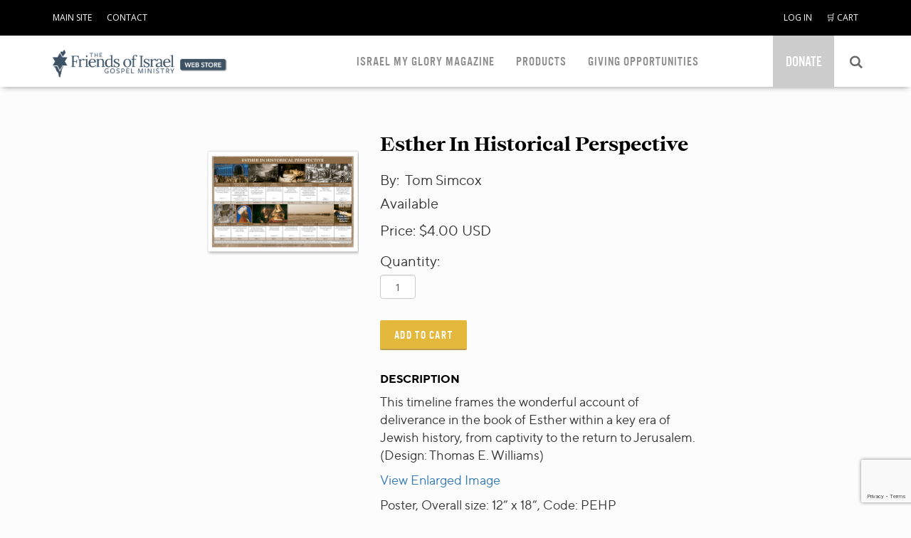

--- FILE ---
content_type: text/html; charset=utf-8
request_url: https://store.foi.org/category/products/posterspamphlets/esther-in-historical-perspective
body_size: 32758
content:
<!DOCTYPE html>
<html>
<head>
	<meta charset="utf-8">
	<meta name="viewport" content="width=device-width, initial-scale=1, shrink-to-fit=no">
	<meta http-equiv="x-ua-compatible" content="ie=edge">

	
<!-- Google Tag Manager -->
<script>(function(w,d,s,l,i){w[l]=w[l]||[];w[l].push({'gtm.start':
new Date().getTime(),event:'gtm.js'});var f=d.getElementsByTagName(s)[0],
j=d.createElement(s),dl=l!='dataLayer'?'&l='+l:'';j.async=true;j.src=
'https://www.googletagmanager.com/gtm.js?id='+i+dl;f.parentNode.insertBefore(j,f);
})(window,document,'script','dataLayer','GTM-PP27KDX');</script>
<!-- End Google Tag Manager —>

<!-- Google Tag Manager -->
<script>(function(w,d,s,l,i){w[l]=w[l]||[];w[l].push({'gtm.start':
new Date().getTime(),event:'gtm.js'});var f=d.getElementsByTagName(s)[0],
j=d.createElement(s),dl=l!='dataLayer'?'&l='+l:'';j.async=true;j.src=
' https://www.googletagmanager.com/gtm.js?id='+i+dl;f.parentNode.insertBefore(j,f);
})(window,document,'script','dataLayer','GTM-W45CZSC');</script>
<!-- End Google Tag Manager -->

<!-- Google tag (gtag.js) --> <script async src="https://www.googletagmanager.com/gtag/js?id=AW-11432897349"></script> <script> window.dataLayer = window.dataLayer || []; function gtag(){dataLayer.push(arguments);} gtag('js', new Date()); gtag('config', 'AW-11432897349'); </script>

<script src="https://freewill.com/widget.js"></script>
	
	

		<link rel="canonical" href="https://store.foi.org/purchase/esther-in-historical-perspective">
		<script src="https://ajax.googleapis.com/ajax/libs/webfont/1.6.26/webfont.js"></script>
		<script>
			var families = [];
				families.push("Domine");
				families.push("Noto Serif");
				families.push("Noto Serif TC");
				families.push("Lato");
				families.push("Montserrat");
				families.push("Noto Sans");
				families.push("Noto Sans TC");
				families.push("Open Sans");
				families.push("Open Sans Condensed");
				families.push("Zilla Slab Highlight");
			WebFont.load({
				google: {
					families: families
				}
			});
		</script>

	
	
	
		<title>Esther In Historical Perspective</title>



				<link rel="shortcut icon" type=image/png href=https://cdn.brandfolder.io/EPMUQ1JR/at/3fx5g8p87mn4tck4n3crpwwm/ASOfavicon32.png asp-append-version="true" />

	
	
		<link href="//maxcdn.bootstrapcdn.com/font-awesome/4.7.0/css/font-awesome.min.css" rel="stylesheet" />
<meta name="x-stylesheet-fallback-test" content="" class="fa" /><script>!function(a,b,c,d){var e,f=document,g=f.getElementsByTagName("SCRIPT"),h=g[g.length-1].previousElementSibling,i=f.defaultView&&f.defaultView.getComputedStyle?f.defaultView.getComputedStyle(h):h.currentStyle;if(i&&i[a]!==b)for(e=0;e<c.length;e++)f.write('<link href="'+c[e]+'" '+d+"/>")}("display","inline-block",["/lib/font-awesome/css/font-awesome.css"], "rel=\u0022stylesheet\u0022 ");</script>
		<link crossorigin href="https://ajax.aspnetcdn.com/ajax/bootstrap/3.3.6/css/bootstrap.min.css" rel="stylesheet" />
<meta name="x-stylesheet-fallback-test" content="" class="sr-only" /><script>!function(a,b,c,d){var e,f=document,g=f.getElementsByTagName("SCRIPT"),h=g[g.length-1].previousElementSibling,i=f.defaultView&&f.defaultView.getComputedStyle?f.defaultView.getComputedStyle(h):h.currentStyle;if(i&&i[a]!==b)for(e=0;e<c.length;e++)f.write('<link href="'+c[e]+'" '+d+"/>")}("position","absolute",["/lib/bootstrap/dist/css/bootstrap.min.css"], "crossorigin rel=\u0022stylesheet\u0022 ");</script>
		<link href="/lib/bootstrap3-dialog/dist/css/bootstrap-dialog.min.css" rel="stylesheet" />
		<link rel="stylesheet" href="/dist/site.min.css?v=4vK_wVqfheaztVnjdM1c1Kam5PKp1y9tM3a0Ik-S8M8" />
		<link rel="stylesheet" href="/dist/print.min.css?v=Uhj5K7X774DJHfTlkqPdCCHijYdctU2rBtKCvI8Q1DA" media="print" />
	
					<link href="/css/foi.css?v=FoSMUrwV2e4C4OE6FSzGBeE1tWqoWN4SBVFC_3O44aQ" rel="stylesheet" data-theme="" />
					<link href="/css/foi_tablet.css?v=pfv2PMQ4U5xJY00656WgXbo9k52M-p6yrfI5Kv9zI5k" rel="stylesheet" data-theme="" media="(min-width:768px)" />
					<link href="/css/foi_desktop.css?v=XnEdFt4F3knRaZAJlCOa0TitFEPmR4PX4xlBf2CBJkE" rel="stylesheet" data-theme="" media="(min-width:992px)" />

	
	
	
	<style type="text/css" data-title="mobileStyles" >
	#l27392 [data-nested-id="2_t45839"] { font-family: Montserrat, sans-serif; font-size: 24px; }
	#l27392 [data-nested-id="2_r40662"] [data-nested-id="2_s97938"] { color: rgb(204, 204, 204); text-decoration: line-through; font-family: Montserrat, sans-serif; font-size: 16px; }
	#l27392 [data-nested-id="2_r40662"] [data-nested-id="2_h39999"] { margin-left: 10px; color: rgb(242, 97, 36); font-family: Montserrat, sans-serif; font-size: 16px; font-weight: 700; }
	#l27392 [data-nested-id="2_r40662"] [data-nested-id="2_o54202"] { margin-left: 10px; font-family: Montserrat, sans-serif; font-size: 16px; }
	#l27392 [data-nested-id="2_r40662"] [data-nested-id="2_g42009"] { font-family: Montserrat, sans-serif; font-size: 16px; font-weight: 700; }
	#l27392 [data-nested-id="2_r40662"] [data-nested-id="2_r14019"] { font-family: Montserrat, sans-serif; font-size: 16px; color: rgb(51, 51, 51); }
	#l27392 [data-nested-id="2_r40662"] [data-nested-id="2_x13486"] { font-family: Montserrat, sans-serif; font-size: 16px; color: rgb(51, 51, 51); font-weight: 700; }
	#l27392 [data-nested-id="2_r40662"] [data-nested-id="2_b35308"] { width: auto; display: inline-block; }
	#l27392 [data-nested-id="2_r40662"] [data-nested-id="2_j56627"] { font-family: Montserrat, sans-serif; font-size: 16px; display: inline-block; padding-right: 5px; }
	#l27392 [data-nested-id="2_d24770"] { font-family: Montserrat, sans-serif; font-size: 16px; color: rgb(255, 255, 255); font-weight: 700; background-color: rgb(242, 97, 36); box-shadow: rgba(255, 255, 255, 0.2) 0px 3px 2px inset; }
	#l27392 [data-nested-id="2_d24770"]:hover { color: rgb(255, 255, 255); }
	#l27392 [data-nested-id="2_m96340"] { font-family: Montserrat, sans-serif; font-size: 16px; }
	#l27392 [data-nested-id="2_e45892"] { font-family: Montserrat, sans-serif; font-size: 16px; }
	#l27392 [data-nested-id="2_r84178"] { font-family: Montserrat, sans-serif; font-size: 16px; }
	#l27392 [data-nested-id="2_h33942"] { font-family: Montserrat, sans-serif; font-size: 16px; }
	#l27392 [data-nested-id="2_r3675"] { font-family: Montserrat, sans-serif; font-size: 24px; }
	#l27392 [data-nested-id="2_b76267"] [data-nested-id="2_s97938"] { color: rgb(204, 204, 204); text-decoration: line-through; font-family: Montserrat, sans-serif; font-size: 16px; }
	#l27392 [data-nested-id="2_b76267"] [data-nested-id="2_h39999"] { margin-left: 10px; color: rgb(242, 97, 36); font-family: Montserrat, sans-serif; font-size: 16px; font-weight: 700; }
	#l27392 [data-nested-id="2_b76267"] [data-nested-id="2_o54202"] { margin-left: 10px; font-family: Montserrat, sans-serif; font-size: 16px; }
	#l27392 [data-nested-id="2_b76267"] [data-nested-id="2_g42009"] { font-family: Montserrat, sans-serif; font-size: 16px; font-weight: 700; }
	#l27392 [data-nested-id="2_b76267"] [data-nested-id="2_r14019"] { font-family: Montserrat, sans-serif; font-size: 16px; color: rgb(51, 51, 51); }
	#l27392 [data-nested-id="2_b76267"] [data-nested-id="2_x13486"] { font-family: Montserrat, sans-serif; font-size: 16px; color: rgb(51, 51, 51); font-weight: 700; }
	#l27392 [data-nested-id="2_b76267"] [data-nested-id="2_b35308"] { width: auto; display: inline-block; }
	#l27392 [data-nested-id="2_b76267"] [data-nested-id="2_j56627"] { font-family: Montserrat, sans-serif; font-size: 16px; display: inline-block; padding-right: 5px; }
	#l27392 [data-nested-id="2_s18725"] input { width: auto; max-width: 50px; }
	#l27392 [data-nested-id="2_l42394"] { font-family: Montserrat, sans-serif; font-size: 16px; color: rgb(255, 255, 255); font-weight: 700; background-color: rgb(242, 97, 36); box-shadow: rgba(255, 255, 255, 0.2) 0px 3px 2px inset; }
	#l27392 [data-nested-id="2_l42394"]:hover { color: rgb(255, 255, 255); }
	#l27392 [data-nested-id="2_f90795"] { font-family: Montserrat, sans-serif; font-size: 16px; }
	#l27392 [data-nested-id="2_v42516"] { font-family: Montserrat, sans-serif; font-size: 16px; }
	#l27392 [data-nested-id="2_h79821"] { font-family: Montserrat, sans-serif; font-size: 16px; }
	#l27392 [data-nested-id="2_c4954"] { font-family: Montserrat, sans-serif; font-size: 16px; }
	#l27392 [data-repeated-id="b10369"] { font-family: Montserrat, sans-serif; font-size: 16px; }
	#l27392 [data-repeated-id="b22844"] [data-nested-id="2_s97938"] { color: rgb(204, 204, 204); text-decoration: line-through; font-family: Montserrat, sans-serif; font-size: 16px; }
	#l27392 [data-repeated-id="b22844"] [data-nested-id="2_h39999"] { margin-left: 10px; color: rgb(242, 97, 36); font-family: Montserrat, sans-serif; font-size: 16px; font-weight: 700; }
	#l27392 [data-repeated-id="b22844"] [data-nested-id="2_o54202"] { margin-left: 10px; font-family: Montserrat, sans-serif; font-size: 16px; }
	#l27392 [data-repeated-id="b22844"] [data-nested-id="2_g42009"] { font-family: Montserrat, sans-serif; font-size: 16px; font-weight: 700; }
	#l27392 [data-repeated-id="b22844"] [data-nested-id="2_r14019"] { font-family: Montserrat, sans-serif; font-size: 16px; color: rgb(51, 51, 51); }
	#l27392 [data-repeated-id="b22844"] [data-nested-id="2_x13486"] { font-family: Montserrat, sans-serif; font-size: 16px; color: rgb(51, 51, 51); font-weight: 700; }
	#l27392 [data-repeated-id="b22844"] [data-nested-id="2_b35308"] { width: auto; display: inline-block; }
	#l27392 [data-repeated-id="b22844"] [data-nested-id="2_j56627"] { font-family: Montserrat, sans-serif; font-size: 16px; display: inline-block; padding-right: 5px; }
	#d53231 [data-nested-id="5_o52967"] { margin-top: 10px; margin-bottom: 10px; padding-top: 90px; }
	#d53231 [data-nested-id="5_a79246"] { font-family: unset; font-size: 20px; color: rgb(141, 141, 141); }
	#d53231 [data-nested-id="5_b79208"] { font-family: unset; font-size: 20px; margin: 0px; padding: 0px; }
	#d53231 [data-nested-id="5_e20241"] > div:nth-child(1) { padding-left: 0px; padding-right: 0px; padding-top: 2px; width: auto; font-family: "Open Sans", sans-serif; }
	#d53231 [data-nested-id="5_n49093"] { margin-top: 10px; margin-bottom: 10px; padding-left: 15px; }
	#d53231 [data-repeated-id="undefined"].product-variants-single-variant { background-color: rgb(255, 255, 255); border-color: rgb(51, 51, 51); border-style: solid; border-width: 1px; border-radius: 5px; }
	#d53231 [data-repeated-id="undefined"].product-variants-single-variant.selected { background-color: rgb(204, 204, 204); border-color: rgb(51, 51, 51); border-style: solid; border-width: 1px; border-radius: 5px; }
	#d53231 [data-repeated-id="undefined"].product-variants-single-variant:hover { background-color: rgb(204, 204, 204); border-color: rgb(51, 51, 51); border-style: solid; border-width: 1px; border-radius: 5px; }
	#d53231 [data-nested-id="5_s1323"] { margin-top: 25px; text-align: left; }
	#d53231 [data-nested-id="5_s97938"] { font-family: "Open Sans", sans-serif; }
	#d53231 [data-nested-id="5_w42397"] { font-family: unset; font-size: 16px; color: rgb(255, 255, 255); background-color: rgb(227, 184, 61); box-shadow: rgba(255, 255, 255, 0.2) 0px 0px 0px; width: 100%; border-style: solid; border-width: 0px 0px 2px; border-radius: 3px; text-transform: uppercase; letter-spacing: 0.1em; padding: 10px 20px 8px; border-color: rgb(186, 159, 80); }
	#d53231 [data-nested-id="5_w42397"]:hover { color: rgb(255, 255, 255); background-color: rgb(240, 193, 57); }
	#d53231 [data-nested-id="5_w42397"]:active { box-shadow: 0px 0px 0px 0px; font-family: unset; font-size: 16px; }
	#d53231 [data-nested-id="5_y50791"] input { width: auto; max-width: 50px; font-family: "Open Sans", sans-serif; }
	#d53231 [data-nested-id="5_o42701"] input { width: auto; max-width: 50px; font-family: "Open Sans", sans-serif; }
	#d53231 [data-nested-id="5_h24550"] { font-family: unset; font-size: 20px; }
	#d53231 [data-nested-id="5_f90795"] { font-family: unset; font-size: 20px; }
	#d53231 [data-nested-id="5_v42516"] { font-family: unset; font-size: 20px; }
	#d53231 [data-nested-id="5_h79821"] { font-family: unset; font-size: 20px; }
	#d53231 [data-nested-id="5_c4954"] { font-family: unset; font-size: 20px; }
	#d53231 [data-nested-id="5_e41785"] img { width: auto; max-width: 100%; height: auto; max-height: 100%; margin-left: auto; margin-right: auto; display: block; padding-bottom: 25px; }
	#d53231 [data-nested-id="5_t52987"] { font-family: "Open Sans", sans-serif; font-size: 26px; font-weight: normal; line-height: 52px; color: rgb(68, 68, 68); text-align: center; }
	#g97712 { font-family: unset; font-size: 26px; line-height: 52px; font-weight: normal; color: rgb(0, 0, 0); }
	#r86769 [data-reactroot] input { width: auto; max-width: 50px; font-family: "Open Sans", sans-serif; text-align: center; display: inline-block; margin-left: 10px; }
	#z76469 [data-nested-id="5_w65601"] { padding-top: 90px; }
	#d53231 [data-nested-id="5_y98058"] { padding-top: 90px; }
	#l44755 > div:nth-child(1) { padding-top: 20px; padding-bottom: 20px; }
	#k80356 [data-reactroot] input { width: auto; max-width: 80px; font-family: unset; text-align: center; display: inline-block; margin-left: 5px; max-height: 30px; }
	#v43848 > div:nth-child(1) { padding-bottom: 60px; }
	#j76496 { font-size: 18px; line-height: 28px; color: rgb(0, 0, 0); font-family: "Open Sans", sans-serif; }
	#w14664 [data-nested-id="6_o54202"] { margin-left: 10px; font-family: unset; font-size: 20px; }
	#w14664 [data-nested-id="6_g42009"] { font-family: unset; font-size: 20px; font-weight: bold; }
	#w14664 [data-nested-id="6_r14019"] { font-family: Montserrat, sans-serif; font-size: 20px; color: rgb(51, 51, 51); }
	#w14664 [data-nested-id="6_x13486"] { font-family: unset; font-size: 20px; color: rgb(51, 51, 51); }
	#w14664 [data-nested-id="6_b35308"] { width: auto; display: inline-block; font-family: "Open Sans", sans-serif; }
	#w14664 [data-nested-id="6_j56627"] { font-family: unset; font-size: 20px; display: inline-block; padding-right: 5px; }
	#w14664 { font-family: "Open Sans", sans-serif; }
	#w14664 [data-nested-id="6_h39999"] { font-size: 20px; color: rgb(221, 0, 0); }
	#p66816 { font-family: unset; font-size: 20px; padding-left: 15px; }
	#d53231 [data-nested-id="5_k60516"] { font-family: "Open Sans", sans-serif; font-size: 18px; line-height: 28px; }
	#i92659 [data-repeated-id="t96337"] { text-align: center; }
	#i92659 [data-repeated-id="h8513"].product-variants-single-variant { border-radius: 2px; background-color: rgba(0, 0, 0, 0.1); margin-bottom: 15px; width: 100%; }
	#i92659 [data-repeated-id="h8513"].product-variants-single-variant.selected { background-color: rgb(98, 140, 216); }
	#i92659 [data-repeated-id="s63459"] { color: rgb(255, 255, 255); font-family: unset; font-size: 18px; letter-spacing: 1px; text-transform: uppercase; }
	#i92659 [data-repeated-id="h8513"].product-variants-single-variant:not(.selected) { background-color: rgb(141, 141, 141); }
	#o5090 { font-family: unset; font-size: 20px; }
	#i92659 [data-repeated-id="h8513"].product-variants-single-variant:hover { background-color: rgb(141, 141, 141); }
	#i92659 [data-repeated-id="h8513"].product-variants-single-variant.selected:hover { background-color: rgb(98, 140, 216); }
	#i92659 [data-repeated-id="h8513"].product-variants-single-variant:not(.selected):hover { background-color: rgb(108, 107, 107); }
	#g40434 { font-family: "Open Sans", sans-serif; font-size: 18px; color: rgb(255, 255, 255); background-color: rgb(227, 184, 61); box-shadow: rgba(255, 255, 255, 0.2) 0px 0px 0px; border-color: rgb(186, 159, 80); border-width: 0px; border-radius: 2px; width: 100%; letter-spacing: 0.1em; text-transform: uppercase; padding: 10px 20px; }
	#g40434:hover { color: rgb(255, 255, 255); background-color: rgb(240, 193, 57); font-family: "Open Sans", sans-serif; }
	#g40434:active { box-shadow: rgba(0, 0, 0, 0.1) 0px 4px 3px inset; font-weight: normal; font-family: "Open Sans", sans-serif; }
	#d44448 { padding-top: 10px; padding-left: 15px; }
	#d98762 img { width: auto; max-width: 100%; height: auto; max-height: 100%; margin-left: auto; margin-right: auto; display: block; }
	#d53231 { padding-left: 20px; padding-right: 20px; width: 100%; }
	#d53231 [data-nested-id="5_z64552"] > div:nth-child(1) { padding-bottom: 10px; padding-top: 10px; }
	#v82832 { font-family: unset; font-size: 20px; }
	#w85373 > div:nth-child(1) { padding-top: 15px; }
	#g23052 { font-family: unset; font-size: 16px; }
	#n53926 [data-reactroot] input { width: auto; max-width: 80px; font-family: "Open Sans", sans-serif; text-align: center; max-height: 30px; margin-left: 5px; display: inline-block; }
	#d53231 [data-nested-id="5_e20241"] > div:nth-child(2) { padding-left: 5px; }
	#d53231 [data-nested-id="5_f79465"] { padding-top: 15px; padding-bottom: 15px; width: 100%; }
	#a26737 { font-family: "Open Sans", sans-serif; font-size: 16px; color: rgb(255, 255, 255); background-color: rgb(227, 184, 61); box-shadow: rgba(255, 255, 255, 0.2) 0px 0px 0px; border-color: rgb(186, 159, 80); border-width: 0px 0px 2px; border-radius: 2px; width: 100%; letter-spacing: 0.1em; text-transform: uppercase; padding: 10px 20px 8px; }
	#a26737:hover { color: rgb(255, 255, 255); background-color: rgb(240, 193, 57); font-family: "Open Sans", sans-serif; }
	#a26737:active { box-shadow: rgba(0, 0, 0, 0.1) 0px 4px 3px inset; font-weight: normal; font-family: "Open Sans", sans-serif; }
	#x32446 img { width: auto; max-width: 100%; height: auto; max-height: 100%; margin-left: auto; margin-right: auto; display: block; }
	#e80689 { padding-top: 0px; padding-bottom: 0px; }
	#f13474 img { width: auto; max-width: 100%; height: auto; max-height: 100%; margin-left: auto; margin-right: auto; display: block; padding-right: 5px; }
	#g77263 img { width: auto; max-width: 100%; height: auto; max-height: 100%; margin-left: auto; margin-right: auto; display: block; padding-right: 5px; }
	#t52886 { font-family: unset; font-size: 42px; line-height: 52px; font-weight: bold; color: rgb(0, 0, 0); padding-left: 15px; }
	#d53231 [data-nested-id="5_w95822"] { padding-left: 15px; }
	#d53231 [data-nested-id="5_s23300"] { padding-left: 15px; }
	#d53231 [data-nested-id="5_r18249"] { padding-left: 15px; }
	#d53231 [data-nested-id="5_e20241"] { padding-left: 15px; }
	#w85373 { padding-left: 15px; }
	#d53231 [data-nested-id="5_t96045"] { padding-bottom: 35px; }
	#b53823 { font-family: unset; font-size: 18px; text-align: center; border-style: solid; border-width: 1px; border-radius: 5px; padding-top: 10px; padding-left: 15px; padding-right: 15px; }
	#n34867 { text-align: center; }
	#t97598 { font-family: unset; font-size: 20px; }
	#i21112 { font-family: unset; font-size: 20px; border-style: solid; border-width: 1px; border-radius: 3px; padding: 5px 8px 0px; }
	#p92424 [data-nested-id="6_s97938"] { text-decoration: line-through; font-family: unset; font-size: 20px; }
	#p92424 [data-nested-id="6_h39999"] { color: rgb(221, 0, 0); font-family: unset; font-size: 20px; }
	#p92424 [data-nested-id="6_o54202"] { margin-left: 10px; font-family: unset; font-size: 20px; }
	#p92424 [data-nested-id="6_g42009"] { font-family: unset; font-size: 20px; font-weight: bold; }
	#p92424 [data-nested-id="6_r14019"] { font-family: Montserrat, sans-serif; font-size: 20px; color: rgb(51, 51, 51); }
	#p92424 [data-nested-id="6_x13486"] { font-family: unset; font-size: 20px; color: rgb(51, 51, 51); }
	#p92424 [data-nested-id="6_b35308"] { width: auto; display: inline-block; font-family: "Open Sans", sans-serif; }
	#p92424 [data-nested-id="6_j56627"] { font-family: unset; font-size: 20px; display: inline-block; padding-right: 5px; }
	#p92424 { font-family: "Open Sans", sans-serif; }
	#d53231 [data-nested-id="6_x13486"] { font-size: 20px; }
	#e69121 { color: rgb(221, 0, 0); font-family: unset; font-size: 20px; }
	#r64054 { color: rgb(221, 0, 0); font-family: unset; font-size: 20px; }
	#e8626 { font-family: unset; font-size: 20px; text-decoration: line-through; }
	#p92424 [data-nested-id="6_t21517"] > div:nth-child(1) { margin-left: 15px; }
	#l59571 > div:nth-child(1) { padding-top: 10px; padding-bottom: 10px; }
	#k80356 [data-react-component-name] input { width: 5em; text-align: center; }
	#f11994 > div:nth-child(1) { margin-top: 150px; padding-top: 25px; }
	
	</style>
	<style type="text/css" data-title="tabletStyles" media="(min-width:768px)">
	#l27392 [data-nested-id="2_t45839"] { font-size: 30px; }
	#l27392 [data-nested-id="2_r3675"] { font-size: 30px; }
	#d53231 [data-nested-id="5_r99347"] > div:nth-child(2) { text-align: left; }
	#d53231 [data-nested-id="5_e20241"] > div:nth-child(1) { text-align: left; }
	#d53231 [data-nested-id="5_s1323"] > div:nth-child(1) { text-align: left; }
	#d53231 [data-nested-id="5_r99347"] > div:nth-child(1) { padding-right: 10px; }
	#d53231 [data-nested-id="5_t52987"] { font-size: 28px; line-height: 26px; }
	#d53231 [data-nested-id="5_w42397"] { width: auto; }
	#g97712 { text-align: left; padding-top: 0px; margin-top: 0px; font-size: 26px; }
	#a26737 { width: auto; }
	#g40434 { width: auto; }
	#d53231 [data-nested-id="5_f79465"] { padding-left: 10px; }
	#t52886 { font-size: 26px; }
	#i92659 [data-repeated-id="t96337"] { border-color: rgba(255, 255, 255, 0.996); }
	
	</style>
	<style type="text/css" data-title="desktopStyles" media="(min-width:992px)">
	#f11994 { max-width: 60%; margin-left: auto; margin-right: auto; }
	#d53231 [data-nested-id="5_t52987"] { font-size: 32px; line-height: 29px; }
	#g97712 { font-size: 26px; }
	#j76496 { text-align: justify; }
	#w14664 [data-nested-id="6_x13486"] { font-family: "Open Sans", sans-serif; }
	#w14664 [data-nested-id="6_g42009"] { font-family: "Open Sans", sans-serif; }
	#w14664 [data-nested-id="6_o54202"] { font-family: "Open Sans", sans-serif; }
	#w14664 [data-nested-id="6_j56627"] { font-family: "Open Sans", sans-serif; }
	#w14664 [data-nested-id="6_b35308"] { font-family: "Open Sans", sans-serif; }
	#d53231 [data-nested-id="5_f79465"] { padding-left: 15px; }
	#n34867 { padding-top: 5px; }
	#p92424 [data-nested-id="6_x13486"] { font-family: "Open Sans", sans-serif; }
	#p92424 [data-nested-id="6_s97938"] { font-family: "Open Sans", sans-serif; font-weight: normal; }
	#p92424 [data-nested-id="6_h39999"] { font-family: "Open Sans", sans-serif; font-weight: normal; color: rgb(245, 130, 32); }
	#p92424 [data-nested-id="6_g42009"] { font-family: "Open Sans", sans-serif; }
	#p92424 [data-nested-id="6_o54202"] { font-family: "Open Sans", sans-serif; }
	#p92424 [data-nested-id="6_j56627"] { font-family: "Open Sans", sans-serif; }
	#p92424 [data-nested-id="6_b35308"] { font-family: "Open Sans", sans-serif; }
	
	</style>




		<link href="/css/custom.css?v=bjU6Sr1yzBhORopXp6jtruAetyEWT5zLBiQLVP1UvtI" rel="stylesheet" />

	


	
	
</head>
<body data-theme="6" class="publish-mode">
	
<!-- Start of HubSpot Embed Code -->
<script type="text/javascript" id="hs-script-loader" async defer src="//js.hs-scripts.com/46882085.js"></script>
<!-- End of HubSpot Embed Code -->

<!-- Google Tag Manager (noscript) -->
<noscript><iframe src="https://www.googletagmanager.com/ns.html?id=GTM-PP27KDX"
height="0" width="0" style="display:none;visibility:hidden"></iframe></noscript>
<!-- End Google Tag Manager (noscript) —>

<!-- Google Tag Manager (noscript) -->
<noscript><iframe src=" https://www.googletagmanager.com/ns.html?id=GTM-W45CZSC "
height="0" width="0" style="display:none;visibility:hidden"></iframe></noscript>
<!-- End Google Tag Manager (noscript) -->
	
	

	<div>
		



	<script src="https://www.google.com/recaptcha/api.js" async defer></script>
	<script>
		window.reCAPTCHA  = true;
		onSubmit = function(token) {
			window.callingReCAPTCHA = false;
			grecaptcha.reset();
			$("#recaptcha").trigger("Success", token);
		};
	</script>
	<div
		id="recaptcha"
		class="g-recaptcha"
		data-callback="onSubmit"
		data-sitekey="6LeCHdAZAAAAAF_YAdx0plSVR6ZTt0BS77hsHSy1"
		data-size="invisible"
	></div>






<div data-component="container" class="container-fluid" id="t5010" data-theme="6"><div data-component="even01Column" class="row" id="o28736">
<div data-component="even01Column.column" class="col-sm-12" id="g27631">
			<div data-component="even01Column" class="row" id="d8909">
				<div data-component="even01Column.column" class="col-sm-12" id="t20032"><div data-component="even01Column" class="row" id="d54711">
<div data-component="even01Column.column" class="col-sm-12" id="o27454">
<header data-component="header" class="siteHeader" data-component-id="6_header" id="q18206">
	<div data-component="even01Column" class="row" data-nested-id="6_q36435" id="x66279">
		<div data-component="even01Column.column" class="col-sm-12" data-nested-id="6_n56228" id="s15265">
			<div data-component="even01Column" class="row" data-nested-id="6_j48476" id="e28469">
				<div data-component="even01Column.column" class="col-sm-12" data-nested-id="6_c96066" id="n73566">
					<div data-component="even01Column" class="row" data-nested-id="6_v1654" id="f58986">
						<div data-component="even01Column.column" class="col-sm-12 navLinks" data-nested-id="6_l58561" id="b14050">
							<div data-component="even02Column" class="row" data-nested-id="6_p23907" data-horizontal-breakpoint="xs" id="d90059">
								<div data-component="even02Column.column" class="col-xs-6" data-nested-id="6_i29831" id="w6973">
									<div data-component="even03Column" class="row" data-nested-id="6_b27811" data-horizontal-breakpoint="xs" id="y65304">
										<div data-component="even03Column.column" class="col-xs-4" data-nested-id="6_d6134" id="e48178">
											<div role="navigation" data-component="secondaryNavigation" onclick="return NavigationActions.toggleSelected(event);" onmouseover="return NavigationActions.toggleSelected(event);" onmouseout="return NavigationActions.toggleSelected(event);" class="" data-nested-id="6_q20251" id="m47833">
												<div class="menu-toggle">
													<ul class="menu"><li data-component="navigationItem" data-nested-id="6_q20740" class="" data-child-of="secondaryNavigation" data-interaction="url" id="g82268">
															<label data-component="navigationItem.label" data-nested-id="6_q69851" class="" data-url="https://www.foi.org/" id="x61365">
																<a href="https://www.foi.org/">MAIN SITE</a>
															</label>
														</li>
													</ul>
												</div>
											</div>
										</div>
										<div data-component="even03Column.column" class="col-xs-4" data-nested-id="6_k10444" id="g35091">
											<div role="navigation" data-component="secondaryNavigation" onclick="return NavigationActions.toggleSelected(event);" onmouseover="return NavigationActions.toggleSelected(event);" onmouseout="return NavigationActions.toggleSelected(event);" class="" data-nested-id="6_f17965" id="v51011">
												<div class="menu-toggle">
													<ul class="menu"><li data-component="navigationItem" data-nested-id="6_q20740" class="" data-child-of="secondaryNavigation" data-interaction="page" id="b54375">
															<label data-component="navigationItem.label" data-nested-id="6_q69851" class="" data-url="/contactus" id="l10732">
																<a href="/contactus">CONTACT</a>
															</label>
														</li>
													</ul>
												</div>
											</div>
										</div>
										<div data-component="even03Column.column" class="col-xs-4 isEmpty" data-nested-id="6_o49705" id="x45389">
										</div>
									</div>
								</div>
								<div data-component="even02Column.column" class="col-xs-6" data-nested-id="6_o1156" id="d84943">
									<div data-component="even01Column" class="row" data-nested-id="6_k46931" id="a71475">
										<div data-component="even01Column.column" class="col-sm-12" data-nested-id="6_n72918" id="t56568">
											<div data-component="accountState" data-nested-id="6_m31388" class="" id="h10880">
													<div data-component="accountState.unidentified" class="" data-nested-id="6_h40193" id="d74499">
														<div data-component="even01Column" class="row" data-nested-id="6_w18954" id="n58025">
															<div data-component="even01Column.column" class="col-sm-12" data-nested-id="6_k58580" id="d85537">
																<div role="navigation" data-component="secondaryNavigation" onclick="return NavigationActions.toggleSelected(event);" onmouseover="return NavigationActions.toggleSelected(event);" onmouseout="return NavigationActions.toggleSelected(event);" class="" data-nested-id="6_f83675" id="k54790">
																	<div class="menu-toggle">
																		<ul class="menu"><li data-component="navigationItem" data-nested-id="6_q20740" class="" data-child-of="secondaryNavigation" data-interaction="page" id="k92302">
																				<label data-component="navigationItem.label" data-nested-id="6_q69851" class="" data-url="/login" id="u16512">
																					<a href="/login">
																				LOG IN
																			</a>
																				</label>
																			</li>
																		</ul>
																	</div>
																</div>
															</div>
														</div>
													</div>
											</div>
										</div>
									</div>
									<div data-component="even01Column" class="row" data-nested-id="6_f49254" id="e14694">
										<div data-component="even01Column.column" class="col-sm-12" data-nested-id="6_l78156" id="w36687">
											<div role="navigation" data-component="secondaryNavigation" onclick="return NavigationActions.toggleSelected(event);" onmouseover="return NavigationActions.toggleSelected(event);" onmouseout="return NavigationActions.toggleSelected(event);" class="" data-nested-id="6_p81732" id="r9661">
												<div class="menu-toggle">
													<ul class="menu"><li data-component="navigationItem" data-nested-id="6_q20740" class="" data-child-of="secondaryNavigation" data-interaction="page" id="w5785">
															<label data-component="navigationItem.label" data-nested-id="6_q69851" class="" data-url="/shoppingcart" id="b29732">
																<a href="/shoppingcart">🛒 CART</a>
															</label>
														</li>
													</ul>
												</div>
											</div>
										</div>
									</div>
								</div>
							</div>
						</div>
					</div>
				</div>
			</div>
			<div data-component="even01Column" class="row" data-nested-id="6_y98080" id="k37643">
				<div data-component="even01Column.column" class="col-sm-12" data-nested-id="6_w73892" id="m67409">
					<div data-component="even01Column" class="row" data-nested-id="6_l34338" data-horizontal-breakpoint="xs" id="g23056">
						<div data-component="even01Column.column" class="col-xs-12" data-nested-id="6_e66787" id="g99284">
							<div data-component="three06Column" class="row" data-nested-id="6_m54956" data-horizontal-breakpoint="xs" id="i11920">
								<div data-component="three06Column.column" class="col-xs-3" data-nested-id="6_q72270" id="l99754">
									<div data-component="even01Column" class="row" data-nested-id="6_o66502" id="x61193">
										<div data-component="even01Column.column" class="col-sm-12" data-nested-id="6_h83907" id="k66389">
											<a data-component="imageMD" class="" data-nested-id="6_w32254" href="https://store.foi.org/" id="f76498">
												<img class="img-md img-responsive" src="https://cdn.brandfolder.io/EPMUQ1JR/at/96g46gtrcpxr3q5ff7wjncr/FOI-US-WEBSTORE-LOGO.png" alt="FOI STORE" title="FOI STORE"></a>
										</div>
									</div>
								</div>
								<div data-component="three06Column.column" class="col-xs-6 positionInitial drop-zone-parent" data-nested-id="6_s51853" id="l63483">
									<nav role="navigation" data-component="primaryNavigation" class="hamburger primaryNav" onclick="return NavigationActions.toggleSelected(event);" onmouseover="return NavigationActions.toggleSelected(event);" onmouseout="return NavigationActions.toggleSelected(event);" data-nested-id="6_n11708" id="y86920">
										<div class="menu-toggle">
											<label data-component="primaryNavigation.label" data-nested-id="6_o25626" class="hidden-md hidden-lg" id="x59788">
												MENU
											</label>
											<div data-component="primaryNavigation.mobile" data-nested-id="6_z84573" class="" id="j99361">
												<div data-component="primaryNavigation.mobile.hamburger" onclick="return NavigationActions.toggleHamburger(event);" data-nested-id="6_g34895" class="" id="m61993">
													<span class="hamburgerBar1"></span>
													<span class="hamburgerBar2"></span>
													<span class="hamburgerBar3"></span>
												</div>
											</div>
											<ul data-component="primaryNavigation.menu" class="menu twrHeaderNav" data-nested-id="6_a69610" id="q29600"><li data-component="navigationItem" data-nested-id="6_o11293" class="menu-header" data-child-of="primaryNavigation" id="t30375">
													<label data-component="navigationItem.label" data-nested-id="6_o26602" class="altGoth3DRegular" id="x57253">
														ISRAEL MY GLORY MAGAZINE
													</label>
													<ul data-component="navigationItem.menu" data-menu-id="o94647" class="submenu" data-nested-id="6_d8363" id="v60389"><li data-component="navigationItem" data-nested-id="6_f92072" class="" data-child-of="primaryNavigation" data-interaction="page" id="b70024">
															<label data-component="navigationItem.label" data-nested-id="6_c43763" class="altGoth3DRegular" data-url="/subscribe/israel-my-glory-print" id="q20890">
																<a href="/subscribe/israel-my-glory-print">PRINT SUBSCRIPTIONS</a>
															</label>
														</li><li data-component="navigationItem" data-nested-id="6_x6868" class="" data-child-of="primaryNavigation" data-interaction="url" id="r15497">
															<label data-component="navigationItem.label" data-nested-id="6_q46263" class="altGoth3DRegular" data-url="https://israelmyglory.org/subscribe/#digital-subscriptions" id="k93547">
																<a href="https://israelmyglory.org/subscribe/#digital-subscriptions">DIGITAL SUBSCRIPTIONS</a>
															</label>
														</li><li data-component="navigationItem" data-nested-id="6_v21345" class="" data-child-of="primaryNavigation" data-interaction="page" id="o2461">
															<label data-component="navigationItem.label" data-nested-id="6_p20178" class="altGoth3DRegular" data-url="/category/products/israel-my-glory-single-issues?id=m64945&amp;sort=title&amp;ascending=false" id="l28">
																<a href="/category/products/israel-my-glory-single-issues?id=m64945&amp;sort=title&amp;ascending=false">SINGLE PRINT ISSUES</a>
															</label>
														</li>
													</ul>
												</li><li data-component="navigationItem" data-nested-id="6_i26039" class="menu-header" data-child-of="primaryNavigation" id="p80202">
													<label data-component="navigationItem.label" data-nested-id="6_u61239" class="altGoth3DRegular" id="v40072">
														PRODUCTS
													</label>
													<ul data-component="navigationItem.menu" data-menu-id="g27067" class="submenu drop-zone-parent" data-nested-id="6_k8917" id="f7341"><li data-component="navigationItem" data-nested-id="6_k72545" class="" data-child-of="primaryNavigation" data-interaction="page" id="d19815">
															<label data-component="navigationItem.label" data-nested-id="6_o85582" class="altGoth3DRegular" data-url="/category/products/books" id="m89353">
																<a href="/category/products/books">BOOKS</a>
															</label>
														</li><li data-component="navigationItem" data-nested-id="6_n6585" class="" data-child-of="primaryNavigation" data-interaction="page" id="k66678">
															<label data-component="navigationItem.label" data-nested-id="6_a6950" class="altGoth3DRegular" data-url="/category/products/ebooks" id="e51189">
																<a href="/category/products/ebooks">eBOOKS</a>
															</label>
														</li><li data-component="navigationItem" data-nested-id="6_s61671" class="" data-child-of="primaryNavigation" data-interaction="page" id="u82713">
															<label data-component="navigationItem.label" data-nested-id="6_m49956" class="altGoth3DRegular" data-url="/category/products/dvd" id="i2859">
																<a href="/category/products/dvd">DVDS</a>
															</label>
														</li><li data-component="navigationItem" data-nested-id="6_o3802" class="" data-child-of="primaryNavigation" data-interaction="page" id="z67051">
															<label data-component="navigationItem.label" data-nested-id="6_n98382" class="altGoth3DRegular" data-url="/category/products/streaming-video" id="k91741">
																<a href="/category/products/streaming-video">STREAMING VIDEO</a>
															</label>
														</li><li data-component="navigationItem" data-nested-id="6_w6319" class="" data-child-of="primaryNavigation" data-interaction="page" id="x22453">
															<label data-component="navigationItem.label" data-nested-id="6_h28238" class="altGoth3DRegular" data-url="/category/products/conference-dvds" id="r36627">
																<a href="/category/products/conference-dvds">CONFERENCE DVDS</a>
															</label>
														</li><li data-component="navigationItem" data-nested-id="6_u2925" class="" data-child-of="primaryNavigation" data-interaction="page" id="l72962">
															<label data-component="navigationItem.label" data-nested-id="6_i90235" class="altGoth3DRegular" data-url="/category/products/audio-cdmp3download" id="a12837">
																<a href="/category/products/audio-cdmp3download">AUDIO</a>
															</label>
														</li><li data-component="navigationItem" data-nested-id="6_v52917" class="" data-child-of="primaryNavigation" data-interaction="page" id="t6695">
															<label data-component="navigationItem.label" data-nested-id="6_e81570" class="altGoth3DRegular" data-url="/category/products/posterspamphlets" id="r14599">
																<a href="/category/products/posterspamphlets">POSTERS/PAMPHLETS</a>
															</label>
														</li><li data-component="navigationItem" data-nested-id="6_z12325" class="" data-child-of="primaryNavigation" data-interaction="page" id="t6458">
															<label data-component="navigationItem.label" data-nested-id="6_u29313" class="altGoth3DRegular" data-url="/category/products/apparel" id="x39770">
																<a href="/category/products/apparel">APPAREL</a>
															</label>
														</li><li data-component="navigationItem" data-nested-id="6_n86655" class="" data-child-of="primaryNavigation" data-interaction="page" id="h45492">
															<label data-component="navigationItem.label" data-nested-id="6_s8976" class="altGoth3DRegular" data-url="/category/products/sale" id="a62903">
																<a href="/category/products/sale">SALE</a>
															</label>
														</li><li data-component="navigationItem" data-nested-id="6_t23589" class="" data-child-of="primaryNavigation" data-interaction="page" id="p29418">
															<label data-component="navigationItem.label" data-nested-id="6_a87538" class="altGoth3DRegular" data-url="/category/products/seasonal" id="q27992">
																<a href="/category/products/seasonal">SEASONAL</a>
															</label>
														</li><li data-component="navigationItem" data-nested-id="6_t44612" class="" data-child-of="primaryNavigation" data-interaction="page" id="f94939">
															<label data-component="navigationItem.label" data-nested-id="6_d5543" class="altGoth3DRegular" data-url="/category/products/other-languages" id="v36298">
																<a href="/category/products/other-languages">OTHER LANGUAGES</a>
															</label>
														</li>
													</ul>
												</li><li data-component="navigationItem" data-nested-id="6_r72104" class="menu-header" data-child-of="primaryNavigation" id="a98383">
													<label data-component="navigationItem.label" data-nested-id="6_j76918" class="altGoth3DRegular" id="s6490">
														GIVING OPPORTUNITIES
													</label>
													<ul data-component="navigationItem.menu" data-menu-id="o98963" class="submenu" data-nested-id="6_o30014" id="s593"><li data-component="navigationItem" data-nested-id="6_t43861" class="" data-child-of="primaryNavigation" data-interaction="page" id="l78176">
															<label data-component="navigationItem.label" data-nested-id="6_m36027" class="altGoth3DRegular" data-url="/donate/where-needed-most" id="c60488">
																<a href="/donate/where-needed-most">
																WHERE MOST NEEDED</a>
															</label>
														</li><li data-component="navigationItem" data-nested-id="6_q80991" class="" data-child-of="primaryNavigation" data-interaction="url" id="f86323">
															<label data-component="navigationItem.label" data-nested-id="6_q84579" class="altGoth3DRegular" data-url="https://www.foi.org/giftcatalog/" id="v86664">
																<a href="https://www.foi.org/giftcatalog/">GIFT CATALOG</a>
															</label>
														</li><li data-component="navigationItem" data-nested-id="6_q98338" class="" data-child-of="primaryNavigation" data-interaction="page" id="q10636">
															<label data-component="navigationItem.label" data-nested-id="6_z72954" class="altGoth3DRegular" data-url="/category/projects/support-a-field-worker" id="j3828">
																<a href="/category/projects/support-a-field-worker">
																SUPPORT A FIELD WORKER</a>
															</label>
														</li><li data-component="navigationItem" data-nested-id="6_a70150" class="" data-child-of="primaryNavigation" data-interaction="page" id="x52255">
															<label data-component="navigationItem.label" data-nested-id="6_a26441" class="altGoth3DRegular" data-url="/category/projects/critical-needs" id="t4275">
																<a href="/category/projects/critical-needs">CRITICAL NEEDS</a>
															</label>
														</li><li data-component="navigationItem" data-nested-id="6_t86204" class="" data-child-of="primaryNavigation" data-interaction="url" id="r90373">
															<label data-component="navigationItem.label" data-nested-id="6_c58752" class="altGoth3DRegular" data-url="https://partner.foi.org/" id="g48492">
																<a href="https://partner.foi.org/">PLANNED GIVING</a>
															</label>
														</li><li data-component="navigationItem" data-nested-id="6_k85582" class="" data-child-of="primaryNavigation" data-interaction="url" id="x1010">
															<label data-component="navigationItem.label" data-nested-id="6_h21571" class="altGoth3DRegular" data-url="https://store.foi.org/givingfaq" id="t78496">
																<a href="https://store.foi.org/givingfaq">giving faq</a>
															</label>
														</li>
													</ul>
												</li>
											</ul>
										</div>
									</nav>
								</div>
								<div data-component="three06Column.column" class="col-xs-3 hidden-xs" data-nested-id="6_r13559" id="c40021">
									<div data-component="even01Column" class="row" data-nested-id="6_z59640" id="e83881">
										<div data-component="even01Column.column" class="col-sm-12" data-nested-id="6_c73144" id="p5187">
											<div data-component="even01Column" class="row" data-nested-id="6_r98176" id="j71621">
												<div data-component="even01Column.column" class="col-sm-12" data-nested-id="6_s2983" id="q7914">
													<div role="navigation" data-component="secondaryNavigation" onclick="return NavigationActions.toggleSelected(event);" onmouseover="return NavigationActions.toggleSelected(event);" onmouseout="return NavigationActions.toggleSelected(event);" class="" data-nested-id="6_f4271" id="n60918">
														<div class="menu-toggle">
															<ul class="menu"><li data-component="navigationItem" data-nested-id="6_o45802" class="smallerDonateBtn" data-child-of="secondaryNavigation" data-interaction="page" id="a76790">
																	<label data-component="navigationItem.label" data-nested-id="6_n41537" class="altGoth3DRegular" data-url="/donate/where-needed-most" id="n25742">
																		<a href="/donate/where-needed-most">DONATE</a>
																	</label>
																</li>
															</ul>
														</div>
													</div>
												</div>
											</div>
										</div>
									</div>
									<div data-component="even01Column" class="row verticalTop" data-nested-id="6_k27735" id="m38814">
										<div data-component="even01Column.column" class="col-sm-12" data-nested-id="6_i5584" id="d33369">
											<div data-component="html" data-nested-id="6_x38270" class="" id="p12260">
												<a href="/search" style="color:inherit;"><i class="icon-search"><span style="display:none;">Search</span></i></a>
											</div>
										</div>
									</div>
								</div>
							</div>
						</div>
					</div>
				</div>
			</div>
		</div>
	</div>
</header>
						</div>
					</div>
					<div data-component="even01Column" class="row" id="f11994">
						<div data-component="even01Column.column" class="col-sm-12" id="x56587">
							<div data-component="even01Column" class="row" id="e97566">
								<div data-component="even01Column.column" class="col-sm-12 isEmpty" id="h79268">
								</div>
							</div><div data-component="even01Column" class="row" id="d36303">
<div data-component="even01Column.column" class="col-sm-12" id="c45656">
									<div data-component="even01Column" class="row" id="u6902">
										<div data-component="even01Column.column" class="col-sm-12" id="z2335">
											<div data-component="product" class="" id="d53231">
													<div data-component="product.nonVariant" class="" data-nested-id="5_h47514" style="" id="l5291">
														<div data-component="two04Column" class="row" id="c10889">
															<div data-component="two04Column.column" class="col-sm-4" id="s2860">
																<a data-component="imageMD" class="" id="d98762">
																	<img class="img-md" src="https://cdn.brandfolder.io/EPMUQ1JR/at/sc6pqjc58sptvfmfm9s3c5/PEHP_1000.png" alt="Esther In Historical Perspective" title="Esther In Historical Perspective"></a>
																<div data-component="even01Column" class="row" id="n34867">
																	<div data-component="even01Column.column" class="col-sm-12" id="x7055">
<div data-component="hideWhen" class="isEmpty" data-when-empty="true" id="s3500" id="p95177"></div>
																	</div>
																</div>
															</div>
															<div data-component="two04Column.column" class="col-sm-8" id="z76469">
																<div data-component="even01Column" class="row" id="m12747">
																	<div data-component="even01Column.column" class="col-sm-12" id="a32896"><div data-component="even01Column" class="row" id="n68743">
<div data-component="even01Column.column" class="col-sm-12" id="t57028">
																				<h1 data-component="h1" class="betoBold" id="g97712" data-dynamic="Title" data-dynamic-property="productComponentProperty">
																					Esther In Historical Perspective
																				</h1>
																			</div>
																		</div>
																			<div data-component="hideWhen" class="" data-when-empty="true" id="e92194" data-dynamic="Author" data-dynamic-property="productComponentProperty">
																				<label data-component="label" data-component-id="6_label" class="ttNormsProRegular">
																					By:&nbsp;
																				</label>
																				<label data-component="label" data-component-id="6_label" class="ttNormsProRegular" data-dynamic="Author" data-dynamic-property="productComponentProperty">
																					Tom Simcox
																				</label>
																			</div>
																		<div data-component="even01Column" class="row" id="s11414">
																			<div data-component="even01Column.column" class="col-sm-12" id="a44054">
<p data-component="productAvailability" data-component-id="6_productAvailability" class="" data-tangible-definition="Model.Tangible" wizard-repository="DataAbstractionLayer.Repositories.WizardRepository" id="m67411">Available</p>
																				<div data-component="productPrice" class="" id="w14664">
																						<div data-component="productPrice.retail" class="" data-nested-id="6_r43776" style="" id="p86067">
																							<div data-component="even01Column" class="row" data-nested-id="6_z25703" id="t92679">
																								<div data-component="even01Column.column" class="col-sm-12" data-nested-id="6_r30806" id="q78917">
																									<label data-component="label" class="ttNormsProRegular" id="v82832">
																										Price:
																									</label>
																									<label data-component="label" data-nested-id="6_x13486" class="ttNormsProRegular" data-dynamic="Retail Price" data-dynamic-property="productComponentProperty" data-show-decimals="true" data-include-currency-symbol="true" id="z55594">
																										$4.00
																									</label>
																									<label data-component="label" class="ttNormsProRegular" id="t97598">
																										USD
																									</label>
																								</div>
																							</div>
																						</div>
																				</div>
																			</div>
																		</div>
																		<div data-component="even01Column" class="row" id="l59571">
																			<div data-component="even01Column.column" class="col-sm-12" id="f75496">
																				<label data-component="label" data-component-id="6_label" class="ttNormsProRegular">
																					Quantity:
																				</label>
<span id="h80162" class="isReactComponent"></span>
																			</div>
																		</div>
																		<div data-component="even01Column" class="row" id="l44755">
																			<div data-component="even01Column.column" class="col-sm-12" id="r45864">
																				<button type="button" class="altGoth3DRegular btn activeButtons" data-component="addProductToCartButton" onclick="return ProductActions.addToCart(event);" id="a26737">
																					Add to Cart
																				</button>
																			</div>
																		</div>
																		<div data-component="even01Column" class="row" id="v43848">
																			<div data-component="even01Column.column" class="col-sm-12" id="f72988">
																				<h5 data-component="h5" data-component-id="6_h5" class="ttNormsProBold">
																					DESCRIPTION
																				</h5>
																				<p data-component="paragraph" class="" id="j76496" data-dynamic="Description" data-dynamic-property="productComponentProperty">
																					<p>This timeline frames the wonderful account of deliverance in the book of Esther within a key era of Jewish history, from captivity to the return to Jerusalem. (Design: Thomas E. Williams)</p>
<p><a href="https://cdn.brandfolder.io/EPMUQ1JR/at/3cq75km6gcm9p5jxm3zjth7/PEHP_Large.png" target="_blank">View Enlarged Image</a></p>
<p>Poster, Overall size: 12&rdquo; x 18&rdquo;, Code: PEHP</p>
<p>In Canada? <a href="https://store.foicanada.org/purchase/esther-in-historical-perspective">Order Here</a></p>
																				</p>
																			</div>
																		</div>
																	</div>
																</div>
															</div>
														</div>
													</div>
											</div>
										</div>
									</div>
								</div>
							</div>
						</div>
					</div><div data-component="even01Column" class="row" id="p25486">
<div data-component="even01Column.column" class="col-sm-12 isEmpty" id="v9875">
						









</div>
</div><div data-component="even01Column" class="row" id="u37131">
<div data-component="even01Column.column" class="col-sm-12 isEmpty" id="x37990">
						









</div>
</div><div data-component="even01Column" class="row" id="k31645">
<div data-component="even01Column.column" class="col-sm-12" id="a44774">
<footer data-component="footer" class="animated delay-quartersecond fadeIn" data-component-id="6_footer" id="q90511">
	<div data-component="even02Column" class="row" data-nested-id="6_m10331" id="p46771">
		<div data-component="even02Column.column" class="col-sm-6" data-nested-id="6_c6396" id="f90113">
			<h2 data-component="h2" class="ttNormsProBold" data-nested-id="6_b70942" id="c33260">
				Stay Connected
			</h2>
			<div role="navigation" data-component="secondaryNavigation" onclick="return NavigationActions.toggleSelected(event);" onmouseover="return NavigationActions.toggleSelected(event);" onmouseout="return NavigationActions.toggleSelected(event);" class="" data-nested-id="6_t14820" id="n78627">
				<div class="menu-toggle">
					<ul class="menu"><li data-component="navigationItem" data-nested-id="6_q20740" class="customCSS btn allButtons activeButtons altGoth3DRegular" data-child-of="secondaryNavigation" data-interaction="url" id="c73600">
							<label data-component="navigationItem.label" data-nested-id="6_q69851" class="" data-url="https://www.foi.org/up-close-sign-up/" id="t87302">
								<a href="https://www.foi.org/up-close-sign-up/">SUBSCRIBE TODAY!</a>
							</label>
						</li>
					</ul>
				</div>
			</div>
		</div>
		<div data-component="even02Column.column" class="col-sm-6" data-nested-id="6_s11487" id="i12877">
			<p data-component="paragraph" class="ttNormsProRegular" data-nested-id="6_j40448" id="f92944">
				<span style="color: rgb(255, 255, 255);">
	Sign up to receive relevant articles, videos, biblical encouragement and new resources straight to your inbox.
</span>
			</p>
		</div>
	</div>
	<div data-component="even01Column" class="row" data-nested-id="6_n64530" id="z99550">
		<div data-component="even01Column.column" class="col-sm-12 isEmpty" data-nested-id="6_v87247" id="e36676"></div>
	</div>
	<div data-component="even01Column" class="row" data-nested-id="6_l69415" id="g85441">
		<div data-component="even01Column.column" class="col-sm-12" data-nested-id="6_n64778" id="t29395">
			<label data-component="label" class="ttNormsProRegular" data-nested-id="6_s56554" id="p96634">
				Need help with something? Call us at 800-257-7843
			</label>
		</div>
	</div>
	<div data-component="even01Column" class="row" data-nested-id="6_z37774" id="m45586">
		<div data-component="even01Column.column" class="col-sm-12" data-nested-id="6_r51177" id="p67585">
			<label data-component="label" class="ttNormsProRegular" data-nested-id="6_d87594" id="v44686">
				<a href="http://www.foi.org">Visit our main site – foi.org</a>
			</label>
		</div>
	</div>
	<div data-component="even01Column" class="row" data-nested-id="6_y23498" id="p81377">
		<div data-component="even01Column.column" class="col-sm-12" data-nested-id="6_v89337" id="a82444">
			<div data-component="even01Column" class="row" data-nested-id="6_q43368" id="p83205">
				<div data-component="even01Column.column" class="col-sm-12" data-nested-id="6_c34367" id="h45264">
					<div data-component="even04Column" class="row" data-nested-id="6_j61170" id="h15215">
						<div data-component="even04Column.column" class="col-sm-3" data-nested-id="6_v59228" id="c3925">
							<a data-component="imageXS" class="" data-nested-id="6_s43091" href="https://www.ecfa.org/MemberProfile.aspx?ID=11393" id="m78984">
								<img class="img-xs" src="https://www.foi.org/wp-content/uploads/2017/11/ECFA_Accredited_Final_RGB_Small.png"></a>
						</div>
						<div data-component="even04Column.column" class="col-sm-3" data-nested-id="6_n22280" id="s61608">
							<a data-component="imageXS" class="" data-nested-id="6_t16669" id="h90825">
								<img class="img-xs" src="https://www.foi.org/wp-content/uploads/2021/09/trustwave.png"></a>
						</div>
						<div data-component="even04Column.column" class="col-sm-3" data-nested-id="6_m10183" id="w29251">
							<a data-component="imageXS" class="" data-nested-id="6_r87713" id="a52118">
								<img class="img-xs" src="https://www.foi.org/wp-content/uploads/2021/08/Paypallogo.png"></a>
						</div>
						<div data-component="even04Column.column" class="col-sm-3" data-nested-id="6_h84942" id="x66919">
							<a data-component="imageXS" class="" data-nested-id="6_c15135" href="https://www.guidestar.org/profile/23-1365331" id="b14139">
								<img class="img-xs" src="https://cdn.brandfolder.io/EPMUQ1JR/at/4n7j3s889bk5tg5sq38k67p/2025_Candid_Seal_ASO.png"></a>
						</div>
					</div>
				</div>
			</div>
		</div>
	</div>
	<div data-component="even01Column" class="row" data-nested-id="6_i18730" id="m71803">
		<div data-component="even01Column.column" class="col-sm-12" data-nested-id="6_e34846" id="n88450">
			<div data-component="even02Column" class="row" data-nested-id="6_r93113" id="a82281">
				<div data-component="even02Column.column" class="col-sm-6" data-nested-id="6_h64913" id="b24093">
					<div role="navigation" data-component="secondaryNavigation" onclick="return NavigationActions.toggleSelected(event);" onmouseover="return NavigationActions.toggleSelected(event);" onmouseout="return NavigationActions.toggleSelected(event);" class="" data-nested-id="6_n72764" id="n21114">
						<div class="menu-toggle">
							<ul class="menu"><li data-component="navigationItem" data-nested-id="6_q20740" class="" data-child-of="secondaryNavigation" data-interaction="url" id="h21081">
									<label data-component="navigationItem.label" data-nested-id="6_q69851" class="ttNormsProRegular" data-url="https://www.foi.org/privacy-policy/" id="g58689">
										<a href="https://www.foi.org/privacy-policy/">
										Privacy Policy
									</a>
									</label>
								</li>
							</ul>
						</div>
					</div>
					<label data-component="label" class="ttNormsProRegular" data-nested-id="6_n59448" id="m76588">
						&nbsp;|&nbsp;<br>
					</label>
					<div role="navigation" data-component="secondaryNavigation" onclick="return NavigationActions.toggleSelected(event);" onmouseover="return NavigationActions.toggleSelected(event);" onmouseout="return NavigationActions.toggleSelected(event);" class="" data-nested-id="6_d7990" id="f34506">
						<div class="menu-toggle">
							<ul class="menu"><li data-component="navigationItem" data-nested-id="6_q20740" class="" data-child-of="secondaryNavigation" data-interaction="url" id="k46556">
									<label data-component="navigationItem.label" data-nested-id="6_q69851" class="ttNormsProRegular" data-url="https://www.foi.org/shipping-and-return-policy" id="h86802">
										<a href="https://www.foi.org/shipping-and-return-policy">Shipping &amp; Return Policy<br></a>
									</label>
								</li>
							</ul>
						</div>
					</div>
					<label data-component="label" class="ttNormsProRegular" data-nested-id="6_i2453" id="e26268">
						&nbsp; |&nbsp;&nbsp;
					</label>
					<label data-component="label" class="ttNormsProRegular" data-nested-id="6_j45013" id="h96877">
						<a href="https://issuu.com/foigm/docs/resourcecatalog24_flipbook?fr=xKAE9_zU1NQ">
	Resource Catalog</a>
					</label>
				</div>
				<div data-component="even02Column.column" class="col-sm-6" data-nested-id="6_r25693" id="u81271">
					<div role="navigation" data-component="secondaryNavigation" onclick="return NavigationActions.toggleSelected(event);" onmouseover="return NavigationActions.toggleSelected(event);" onmouseout="return NavigationActions.toggleSelected(event);" class="" data-nested-id="6_v12177" id="w55002">
						<div class="menu-toggle">
							<ul class="menu"><li data-component="navigationItem" data-nested-id="6_q20740" class="" data-child-of="secondaryNavigation" data-interaction="url" id="l6393">
									<label data-component="navigationItem.label" data-nested-id="6_q69851" class="ttNormsProRegular" data-url="https://www.foi.org/" id="k48622">
										<a href="https://www.foi.org/">© 2026 The Friends of Israel Gospel Ministry</a>
									</label>
								</li>
							</ul>
						</div>
					</div>
				</div>
			</div>
		</div>
	</div>
</footer>
						</div>
					</div>
				</div>
			</div>
		</div>
	</div></div>



	</div>
	<script>
		window.currencyFormat = {
			currencySymbol: "$",
			decimalSeparator: ".",
			thousandsSeparator: ",",
			isCurrencySymbolInFront: true
		};

		window.pinModal = {
			title: null,
			paragraph: null
		};

		// initialize modal titles on the window
		window.MODAL_TITLES = {
			ERROR: "Error",
			INFORMATION: "Information",
			SUCCESS: "Success"
		};
	</script>
	
	
		<script src="https://cdnjs.cloudflare.com/ajax/libs/async/2.3.0/async.min.js">
		</script>
<script>(window.async||document.write("\u003Cscript src=\u0022/lib/async/dist/async.min.js\u0022\u003E\u003C/script\u003E"));</script>
		<script src="https://ajax.aspnetcdn.com/ajax/jquery/jquery-3.6.0.min.js">
		</script>
<script>(window.jQuery||document.write("\u003Cscript src=\u0022/lib/jquery/dist/jquery.min.js\u0022\u003E\u003C/script\u003E"));</script>
		<script src="https://ajax.aspnetcdn.com/ajax/bootstrap/3.3.6/bootstrap.min.js">
		</script>
<script>(window.jQuery && window.jQuery.fn && window.jQuery.fn.modal||document.write("\u003Cscript src=\u0022/lib/bootstrap/dist/js/bootstrap.min.js\u0022\u003E\u003C/script\u003E"));</script>
		<script src="https://cdnjs.cloudflare.com/ajax/libs/bootstrap3-dialog/1.34.7/js/bootstrap-dialog.min.js">
		</script>
<script>(window.BootstrapDialog||document.write("\u003Cscript src=\u0022/lib/bootstrap3-dialog/dist/js/bootstrap-dialog.min.js\u0022\u003E\u003C/script\u003E"));</script>
		<script src="https://cdnjs.cloudflare.com/ajax/libs/moment.js/2.21.0/moment.min.js">
		</script>
<script>(window.moment||document.write("\u003Cscript src=\u0022/lib/moment/min/moment.min.js\u0022\u003E\u003C/script\u003E"));</script>
		<script src="https://cdnjs.cloudflare.com/ajax/libs/react/18.3.1/umd/react.production.min.js">
		</script>
<script>(window.React||document.write("\u003Cscript src=\u0022/lib/react/react.production.min.js\u0022\u003E\u003C/script\u003E"));</script>
		<script src="https://cdnjs.cloudflare.com/ajax/libs/react-dom/18.3.1/umd/react-dom.production.min.js">
		</script>
<script>(window.ReactDOM||document.write("\u003Cscript src=\u0022/lib/react/react-dom.production.min.js\u0022\u003E\u003C/script\u003E"));</script>
		<script src="https://cdnjs.cloudflare.com/ajax/libs/lodash.js/4.17.4/lodash.min.js">
		</script>
<script>(window._||document.write("\u003Cscript src=\u0022/lib/lodash/dist/lodash.min.js\u0022\u003E\u003C/script\u003E"));</script>
		<script src="/dist/site.min.js?v=4bfWNr6jZ_DVeHCtQP4uWCAoqVzaQDXlk4M4z8w0vKo"></script>
		<script src="/dist/asoComponents.js?v=n1qpU3KSgoiD9sJ8QFUCvJaLoad6MrdHvI20hrIfGA8"></script>
	

	
	
	
		<script src="/dist/publishedSite.min.js?v=5e163UyuZXNlKMG4JZcZFtfbdRSwrkYa3NVxQFuZbUs"></script>
	
	<script>
		var layoutId = 107;
		var tangibleCode = "PEHP";
		var tangibleType = "PRODUCTS";

		var phoneUiMinHeight = 768;
		var tabletUiMinHeight = 992;
		var extraLargeUiMinHeight = 1200;

		var browserSize = "desktop";

		if (window.screen.availHeight <= tabletUiMinHeight) {
			browserSize = "tablet";
		}

		if (window.screen.availHeight >= extraLargeUiMinHeight) {
			browserSize = "largeDesktop";
		}

		//Smart phones reverse the values of screen.availHeight && window.screen.availWidth
		//when the orientation changes, tablets do not.
		if (window.orientation === 0 || window.orientation === 180) {
			//portrait
			if (window.screen.availHeight <= window.phoneUiMinHeight && window.screen.availHeight > window.screen.availWidth) {
				browserSize = "mobile";
			}
		} else {
			//landscape
			if (window.screen.availWidth <= window.phoneUiMinHeight && window.screen.availWidth > window.screen.availHeight) {
				browserSize = "mobile";
			}
		}

		var startTime = (new Date()).getTime();
		window.addEventListener("beforeunload", function(e) {
			var endTime = (new Date()).getTime();
			soTrackPageData({ timeOnPage: endTime - startTime });
		});

		SlideShowActions.initializeSlideShow();

		// initialize button labels on the window
		window.BUTTON_LABELS = {
			YES: "Yes",
			NO: "No",
			OK: "Ok",
			CANCEL: "Cancel",
			REFRESH: "Refresh"
		};

		//initialize generic form validation message
		window.FORM_VALIDATION_MESSAGES = {
			REQUIRED_FIELDS: "Please complete all required fields.",
			INVALID_DATE: "Invalid date provided.",
			INVALID_EMAIL: "Invalid Email provided."
		};

		//initialize general display messages
		window.GENERAL_MESSAGES = {
			NEWER_PAGE_VERSION: "There is a newer version of this page available. Please refresh the page.",
			GENERAL_ERROR_MESSAGE: "An error has occurred."
		}

		//If there is a data-component without an id attribute, go ahead and add an id attribute
		HtmlHelper.addIdToDataComponents();

		//The soTrackSessionData call should be last so it doesn't disrupt any other processes
		soTrackSessionData({ browserSize: browserSize });
	</script>

		<script src="https://www.paypalobjects.com/api/checkout.js"></script>

		<script>
			var search = function (searchText, categoryId) {
				var newLocation = "/search?searchText=" + encodeURIComponent(searchText);
				if (categoryId) {
					newLocation += "&categoryId=" + categoryId;
				}
				window.location = newLocation;
			};

			$("[data-component='searchBar.button']").on("click", function (event) {
				var searchText = $(event.target).parent().siblings("[data-component='searchBar.input']").val();
				var categoryId = $(event.target).parents("[data-component='searchBar']").first().find(".category-dropdown .active a").attr("data-value");
				search(searchText, categoryId);
			});

			$("[data-component='searchBar.input']").keyup(function (event) {
				if (event.keyCode == 13) {
					// Enter
					var searchText = $(event.target).val();
					var categoryId = $(event.target).parents("[data-component='searchBar']").first().find(".category-dropdown .active a").attr("data-value");
					search(searchText, categoryId);
				}
			});
		</script>
	<script type="text/javascript">
		var _categoryComponentLoaded = function (id, gridOrListSelected, sortValue, additionalOptions) {
			CategoryActions.initializeGridListToggle(id, gridOrListSelected);
			if (id) {
				additionalOptions = additionalOptions || {};
				var $newComponent = $("#" + id);
				ProductActions.initializeResultSuggestedDonations($newComponent, "category_"+id);
				ProjectActions.initializeResultRecurringStartDateDropdowns($newComponent, "category_" + id);

				_setPreviousSort($newComponent, sortValue);

				ProductVariantsHelper.initializeProductVariants($newComponent);

				if (!additionalOptions.doNotPushState) {
					// Scroll to top of component which was paged
					var $window = $(window);
					var top = $newComponent.offset().top;
					var distanceToTop = top - $window.scrollTop();
					if (distanceToTop < 0 || distanceToTop > $window.height()) {
						$("html, body").animate({ scrollTop: top }, 200);
					}

					var searchObject = Object.assign({
						id: id
					}, QueryStringHelper.objectFromQueryString(additionalOptions.sortQuery));

					if (additionalOptions.page) {
						searchObject.offset = additionalOptions.limit * (additionalOptions.page - 1);
					}

					CategoryActions.updateHistoryStateAfterLoad(searchObject, additionalOptions.currentUpdateId);
					CategoryActions.purgeHistoryState();
				}
			}
		};

		var _getPreviousSort = function ($element) {
			var previousSort = $element.attr("data-selected-sort");
			if (previousSort) {
				return previousSort;
			}

			return null;
		};

		var _setPreviousSort = function($element, sortValue) {
			$element.attr("data-selected-sort", sortValue);
		}

		var _returnSortQueryString = function (sortValue) {
			if (sortValue) {
				var sortPieces = sortValue.toLowerCase().split("_");
				if (sortPieces.length > 1) {
					var query = ""
					query += "&sort=" + sortPieces[0];
					query += "&ascending=" + (sortPieces[1] === "true" ? "true" : "false");
					return query;
				} else {
					return "&sort=" + componentSort;
				}
			}

			return "";
		};

		var lastUpdateId = 0;
		window._categorySearch = function (categoryComponentId, page, sort, additionalOptions) {
			additionalOptions = additionalOptions || {};
			var currentUpdateId = lastUpdateId + 1;

			var layoutId = "107";
			var url = "/category/getresults";
			var categoryId = null;

			var params = [];
			if (layoutId) {
				params.push("layoutId=" + layoutId);
			}
			if (categoryId) {
				params.push("categoryId=" + categoryId);
			}
			if (params.length > 0) {
				url += "?" + params.join("&");
			}

			var $categoryResultsComponents = $("[data-component='category']");
			if (categoryComponentId) {
				$categoryResultsComponents = $categoryResultsComponents.filter("#" + categoryComponentId);
			}
			$categoryResultsComponents.each(function (index, categoryResultsComponent) {
				var $categoryResultsComponent = $(categoryResultsComponent);
				var $populatedCategoryResults = $categoryResultsComponent.find("[data-component='category.populated']");
				var id = $categoryResultsComponent.attr("id");
				var additionalCategoryOptions = additionalOptions[id] || {};
				var limit = $populatedCategoryResults.attr("data-limit");
				var componentSort = sort;
				var componentUrl = url;
				if (page) {
					componentUrl += "&offset=" + (limit * (page - 1));
				}

				if (additionalCategoryOptions.offset) {
					componentUrl += "&offset=" + additionalCategoryOptions.offset;
				}

				if (additionalCategoryOptions.id) { //Checking to see if we have additionalCategoryOptions
					if (additionalCategoryOptions.sort) {
						componentUrl += "&sort=" + additionalCategoryOptions.sort;
					}
					if (additionalCategoryOptions.ascending) {
						componentUrl += "&ascending=" + additionalCategoryOptions.ascending;
					}
				} else {
					//Seeing if we had a previous sort on the component
					if (componentSort == null) { //coersion, We want to allow empty string (the blank at the top of the select) so there will not be a specific sort for categories so we can go back to the default where the categories are at the top.
						componentSort = _getPreviousSort($categoryResultsComponent) || componentSort;
					}

					//If we have a sort, we need to add it to the url
					var sortQuery = _returnSortQueryString(componentSort);
					componentUrl += sortQuery;
				}

				// Unmount existing react components on paging
				$categoryResultsComponent.find("[data-react-component-name]").each(function() {
					// Check if the component was rendered with React.render
					if (this.parentElement._reactRootContainer) {
						// If it was rendered with React.render, unmount it in the old style, since
						// using the createRoot method is not supported on that element.
						// See the ReactDOM createRoot function source for more information.
						ReactDOM.unmountComponentAtNode(this.parentElement);
					} else {
						var root = this.parentElement.__reactRoot || ReactDOM.createRoot(this.parentElement);
						root.unmount();
						this.parentElement.__reactRoot = undefined;
					}
				});

				var gridOrListSelected = $categoryResultsComponent.attr("data-selected-results-view");

				$categoryResultsComponent.load(componentUrl + "&id=" + id, function (response, status) {
					if (status === "error") {
						var jsonResponse;
						try {
							jsonResponse = JSON.parse(response);
						} catch (exception) {
							jsonResponse = {}; //I guess it wasn't JSON
						}

						if (jsonResponse.message === "Partial Invalid") {
							CategoryActions.purgeHistoryState();
							//Since we didn't find the right category Id, let's go ahead and refresh the page to reset the category components
							window.location.reload();
						}
					} else {
						_categoryComponentLoaded(id, gridOrListSelected, componentSort, { sortQuery: sortQuery, limit: limit, page: page, currentUpdateId: currentUpdateId, doNotPushState: additionalOptions.doNotPushState });
					}
				});
			});
		};

		_categoryComponentLoaded(); // Wrap links on page load

		// initialize all categories.
		$("[data-component='category']").each(function(index, item) {
			var $item = $(item);
			var id = $item.attr("id");

			ProductActions.initializeResultSuggestedDonations($item, "category_" + id);
			ProjectActions.initializeResultRecurringStartDateDropdowns($item, "category_" + id);
		});
	</script>
		<script>
			window.isCategoryPage = true;
			window.onpopstate = function (event) {
				CategoryActions.handlePopState(event);
			};
		</script>
	<script type="text/javascript">
		CarouselActions.initializeStore({
			isDesignMode: false,
			categoryId: $("[data-component='carousel']").attr("data-category") || "null",
			layoutId: "107",
			url: "/category/getresults"

		});

		CarouselActions.initializeCarousels();
	</script>
	<script type="text/javascript">
		ShipToActions.initializeStore({
			isDesignMode: false
		});

		$("input[type='radio'][name='shipToAddressSelector']").change(function (event) {
			ShipToActions.toggleShipToSelector(event);
		});
	</script>

	<script>
		var project = null;
		var pledge = {};
		var defaultPledgeFrequency = "O";

		PledgeActions.initializeStore({
			pledge: pledge,
			wizardCheckoutDisplayMessages: {"checkoutError":"Checkout failed. Your order was not completed, and your account was not charged.","checkoutErrorDefault":true,"giftAmountInsufficient":"Amount must be at least {formattedAmount}.","giftAmountInsufficientDefault":true,"availableQuantity":"We only have about {availableQuantity} of this item.","availableQuantityDefault":true,"itemMoveFailed":"Failed to move item.","itemMoveFailedDefault":true,"itemRemoveFailed":"Failed to remove item.","itemRemoveFailedDefault":true,"invalidCouponCode":"Please provide a value for the coupon code and try again.","invalidCouponCodeDefault":true,"couponApplication":"Coupon will be applied at time of checkout.","couponApplicationDefault":true,
		"giftGroupAmountInsufficient":"Multiple donations in the cart must have the total of their amounts be {formattedAmount}.",
		"giftGroupAmountInsufficientDefault":true},
			wizardFrequencies: {"allowedFrequencies":["O","M"],"M_Description":"Give Monthly","M_Description_Default":false,"O_Description":"Give Now","O_Description_Default":false},
			wizardPledgeCompletionDefaults: {"requireDonation":"no","requireRecurring":"no","oneTimePledgeDurationMonths":1,"defaultFrequency":"O"},
			wizardPledgeStatementEntry: {
		"pledgeStatementSessionTimeoutLength":"15",
		"invalidAccountOrPledgeStatementMessage":"Please enter a valid account number and pledge statement number.",
		"invalidAccountOrPledgeStatementMessageDefault":true
	,"pledgeStatementSessionAbandonmentWarningMessage": "You are leaving the current pledge statement payment process, which will clear your shopping cart. Do you want to proceed?","pledgeStatementSessionAbandonmentWarningMessageDefault": true,"checkoutSessionMismatchErrorMessage": "Something has changed in your cart. Please review the cart details.","checkoutSessionMismatchErrorMessageDefault": true,"pledgeStatementProcessingErrorMessage": "The system encountered an error and your pledge statement could not be processed. Please contact our ministry for assistance.","pledgeStatementProcessingErrorMessageDefault": true},
			wizardShoppingCartDisplayMessages: {"addToCartError":"Failed to add {tangibleType} to the cart.","addToCartErrorDefault":true,"subscriptionPriceInvalidInCart":"Price no longer valid for subscription {subscriptionTitle}.","subscriptionPriceInvalidInCartDefault":true},
			wizardSponsorshipDefaults: {"checkoutExpireTime":30,"defaultFrequency":"A","defaultAmount":25},
			wizardSponsorshipDisplayMessages: {"sponsorshipNotAvailable":"This sponsorship is no longer available.","sponsorshipNotAvailableDefault":true},
			isDesignMode: false,
			isInPledgeStatementSession: false,
			isSponsorshipAvailable: true
		});

		ProjectActions.initializeProjects({
			defaultPledgeFrequency: defaultPledgeFrequency,
			project: project,
			wizardCheckoutDisplayMessages: {"checkoutError":"Checkout failed. Your order was not completed, and your account was not charged.","checkoutErrorDefault":true,"giftAmountInsufficient":"Amount must be at least {formattedAmount}.","giftAmountInsufficientDefault":true,"availableQuantity":"We only have about {availableQuantity} of this item.","availableQuantityDefault":true,"itemMoveFailed":"Failed to move item.","itemMoveFailedDefault":true,"itemRemoveFailed":"Failed to remove item.","itemRemoveFailedDefault":true,"invalidCouponCode":"Please provide a value for the coupon code and try again.","invalidCouponCodeDefault":true,"couponApplication":"Coupon will be applied at time of checkout.","couponApplicationDefault":true,
		"giftGroupAmountInsufficient":"Multiple donations in the cart must have the total of their amounts be {formattedAmount}.",
		"giftGroupAmountInsufficientDefault":true},
			wizardDefaultUseOnDay: {"defaultUseOnDay":"5"},
			wizardFrequencies: {"allowedFrequencies":["O","M"],"M_Description":"Give Monthly","M_Description_Default":false,"O_Description":"Give Now","O_Description_Default":false},
			wizardProjectCompletionDefaults: {
		"requireDonation":"no",
		"defaultFrequency":"O",
		"requireDonationChangedMessage":"Something has changed in your cart.  After the page reloads, please review the cart details.",
		"requireDonationChangedMessageDefault":true
	,"defaultSecureProjectCode":null},
			wizardPledgeStatementEntry: {
		"pledgeStatementSessionTimeoutLength":"15",
		"invalidAccountOrPledgeStatementMessage":"Please enter a valid account number and pledge statement number.",
		"invalidAccountOrPledgeStatementMessageDefault":true
	,"pledgeStatementSessionAbandonmentWarningMessage": "You are leaving the current pledge statement payment process, which will clear your shopping cart. Do you want to proceed?","pledgeStatementSessionAbandonmentWarningMessageDefault": true,"checkoutSessionMismatchErrorMessage": "Something has changed in your cart. Please review the cart details.","checkoutSessionMismatchErrorMessageDefault": true,"pledgeStatementProcessingErrorMessage": "The system encountered an error and your pledge statement could not be processed. Please contact our ministry for assistance.","pledgeStatementProcessingErrorMessageDefault": true},
			wizardRecurringStartDateDropdownValues: {"januaryDisplay":"January","januaryDisplayDefault":true,"februaryDisplay":"February","februaryDisplayDefault":true,"marchDisplay":"March","marchDisplayDefault":true,"aprilDisplay":"April","aprilDisplayDefault":true,"mayDisplay":"May","mayDisplayDefault":true,"juneDisplay":"June","juneDisplayDefault":true,"julyDisplay":"July","julyDisplayDefault":true,"augustDisplay":"August","augustDisplayDefault":true,"septemberDisplay":"September","septemberDisplayDefault":true,"octoberDisplay":"October","octoberDisplayDefault":true,"novemberDisplay":"November","novemberDisplayDefault":true,"decemberDisplay":"December","decemberDisplayDefault":true,"numMonthsToDisplay":"12"},
			wizardShoppingCartDisplayMessages: {"addToCartError":"Failed to add {tangibleType} to the cart.","addToCartErrorDefault":true,"subscriptionPriceInvalidInCart":"Price no longer valid for subscription {subscriptionTitle}.","subscriptionPriceInvalidInCartDefault":true},
			wizardSubaccounts: {},
			wizardUseOnDays: {"allowedUseOnDays":["5","15","25"],"15_Description":"15th of the Month","15_Description_Default":true,"25_Description":"25th of the Month","25_Description_Default":true,"5_Description":"5th of the Month","5_Description_Default":true},
			isDesignMode: false,
			isInPledgeStatementSession: false
		});

		ProductActions.initializeStore({
			productCode: "PEHP",
			defaultSuggestedDonation: null,
			isDesignMode: false,
			isInPledgeStatementSession: false,
			warehouse: "10",
			wizardPledgeStatementEntry: {
		"pledgeStatementSessionTimeoutLength":"15",
		"invalidAccountOrPledgeStatementMessage":"Please enter a valid account number and pledge statement number.",
		"invalidAccountOrPledgeStatementMessageDefault":true
	,"pledgeStatementSessionAbandonmentWarningMessage": "You are leaving the current pledge statement payment process, which will clear your shopping cart. Do you want to proceed?","pledgeStatementSessionAbandonmentWarningMessageDefault": true,"checkoutSessionMismatchErrorMessage": "Something has changed in your cart. Please review the cart details.","checkoutSessionMismatchErrorMessageDefault": true,"pledgeStatementProcessingErrorMessage": "The system encountered an error and your pledge statement could not be processed. Please contact our ministry for assistance.","pledgeStatementProcessingErrorMessageDefault": true},
			wizardShoppingCartDisplayMessages: {"addToCartError":"Failed to add {tangibleType} to the cart.","addToCartErrorDefault":true,"subscriptionPriceInvalidInCart":"Price no longer valid for subscription {subscriptionTitle}.","subscriptionPriceInvalidInCartDefault":true},
			isShippable: true
		});

		PledgeActions.setProjectDispatcher(ProjectActions.getProjectDispatcher());
		ProductVariantsHelper.initializeProductVariants();

		EmailSubscriptionActions.initializeEmailSubscriptionForm({
			isDesignMode: false,
			wizardEmailSubscriptionDisplayMessages: {"emailSubscriptionFormError":"We encountered an error completing your email subscription. Please try again.","emailSubscriptionFormErrorDefault":false,"myEmailSubscriptionsError":"One or more email subscriptions failed to save: {failedSubscriptions}","myEmailSubscriptionsErrorDefault":true}
		});

		PostalCodeHelper.initialize({
			isDesignMode: false,
			postalCodeFormatWizard: {"USAPostalCodeFormat":"^.*$","USAPostalCodeFormatDefault":true,"USAPostalCodeFormatErrorMessage":"Postal Code must be valid.","USAPostalCodeFormatErrorMessageDefault":true,"selectedCountry":"CA","CAPostalCodeFormat":"^.*$","CAPostalCodeFormatDefault":true,"CAPostalCodeFormatErrorMessage":"Postal Code must be valid.","CAPostalCodeFormatErrorMessageDefault":true}
		});

		ApplePayHelper.initialize();
		GooglePayHelper.initialize();
	</script>

	<script>
		LogoutActions.initializeStore({
			wizardLoginDisplayMessages: {"loginError":"Unable to login. Incorrect email address or password.","loginErrorDefault":true,"logoutError":"Unable to logout.","logoutErrorDefault":true},
		});
		LogoutActions.initializeLogout($("[data-component='logout']"), /* isDesignMode */ false);
	</script>

	

	<script>
		AccountActions.initializeStore({
			account: {},
			accountCodes: {},
			isDesignMode: false,
			otherAddresses: {},
			wizardAccountDisplayMessages: {"accountCreateError":"Unable to create account. {message}","accountCreateErrorDefault":true,"accountPasswordsMismatch":"Passwords must match.","accountPasswordsMismatchDefault":true,"emailAlreadyExistsError":"An account already exists for this email address.  Please log in to continue.","emailAlreadyExistsErrorDefault":true,"emailMissing":"Email address not provided.","emailMissingDefault":true,"forgotPasswordError":"An error occurred sending Forgot Password.","forgotPasswordErrorDefault":true,"passwordIncorrect":"Incorrect password.","passwordIncorrectDefault":true,"passwordRequirementsDefault":true,"resetTokenMissing":"Reset token not provided.","resetTokenMissingDefault":true,"passwordChangeError":"Cannot change password.","passwordChangeErrorDefault":true,"savedPaymentError":"Unable to save payment to account.","savedPaymentErrorDefault":true},
			wizardAccountTitles: {"availableTitles":["Mr","Mrs","Ms","Miss","Pastor","Rev","Dr","Professor"],"Dr_Description":"Dr","Dr_Description_Default":true,"Miss_Description":"Miss","Miss_Description_Default":true,"Mr_Description":"Mr","Mr_Description_Default":true,"Mrs_Description":"Mrs","Mrs_Description_Default":true,"Pastor_Description":"Pastor","Pastor_Description_Default":true,"Ms_Description":"Ms","Ms_Description_Default":true,"Professor_Description":"Professor","Professor_Description_Default":true,"Rev_Description":"Rev","Rev_Description_Default":true},
			wizardAddressStandardization: {"isEnabled":"true","restrictedCountries":[],"integrationConfiguration":"SMARTST"},
			wizardCountryList: {"defaultCountry":"USA","defaultNoAddressCountry":"UN","availableCountries":["AF","AX","AL","DZ","AS","AD","AO","AI","AQ","AG","AR","AM","AW","AC","AU","AT","AZ","BS","BH","BD","BB","BY","BE","BZ","BJ","BM","BT","BO","BQ","BA","BW","BV","BR","IO","BN","BG","BF","BI","KH","CM","CA","CV","KY","CF","TD","CL","CN","CX","CC","CO","KM","CG","CK","CR","CI","HR","CU","CW","CY","CZ","CD","DK","DJ","DM","DO","EC","EG","SV","GQ","ER","EE","ET","FO","FK","FM","FJ","FI","FR","GF","PF","TF","GA","GM","GE","DE","GH","GI","GR","GL ","GD","GP","GU","GT","GG","GN","GW","GY","HT","HM","HN","HK","HU","IS","IN","ID","IR","IQ","IE","IM","IL","IT","JM","JP","JE","JO","KZ","KE","KI","XK","KW","KG","LA","LV","LB","LS","LR","LY","LI","LT","LU","MO","MK","MG","MW","MY","MV","ML","MT","MH","MQ","MR","MU","YT","MX","MD","MC","MN","ME","MS","MA","MZ","MM","NA","NR","NP","NL","AN","NC","NZ","NI","NE","NG","NU","NF","KP","MP","NO","OM","PK","PW","PS","PA","PG","PY","PE","PH","PN","PL","PT","PR","QA","RE","RO","RU","RW","SH","KN","SX","MF","PM","VC","SM","ST","SA","SN","RS","CS","SC","SL","SG","SK","SI","SB","SO","ZA","GS","KR","SS","ES","LK","LC","SD","SR","SJ","SZ","SE","CH","SY","TW","TJ","TZ","TH","TL","TG","TK","GO","TO","TT","TN","TR","TM","TC","TV","UG","UA","AE","UK","UM","USA","UN","UY","UZ","VU","VA","VE","VN","VG","VI","WF","EH","WS","YE","YU","ZM","ZW"],"AF_Description":"Afghanistan","AF_Description_Default":true,"AX_Description":"Aland Islands","AX_Description_Default":true,"AL_Description":"Albania","AL_Description_Default":true,"DZ_Description":"Algeria (El Djazair)","DZ_Description_Default":true,"AS_Description":"American Samoa","AS_Description_Default":true,"AD_Description":"Andorra","AD_Description_Default":true,"AO_Description":"Angola","AO_Description_Default":true,"AI_Description":"Angullia","AI_Description_Default":true,"AQ_Description":"Antarctica","AQ_Description_Default":true,"AG_Description":"Antigua and Barbuda","AG_Description_Default":true,"AR_Description":"Argentina","AR_Description_Default":true,"AM_Description":"Armenia","AM_Description_Default":true,"AW_Description":"Aruba","AW_Description_Default":true,"AC_Description":"Ascension Island","AC_Description_Default":true,"AU_Description":"Australia","AU_Description_Default":true,"AT_Description":"Austria","AT_Description_Default":true,"AZ_Description":"Azerbaijan","AZ_Description_Default":true,"BS_Description":"Bahamas","BS_Description_Default":true,"BH_Description":"Bahrain","BH_Description_Default":true,"BD_Description":"Bangladesh","BD_Description_Default":true,"BB_Description":"Barbados","BB_Description_Default":true,"BY_Description":"Belarus","BY_Description_Default":true,"BE_Description":"Belgium","BE_Description_Default":true,"BZ_Description":"Belize","BZ_Description_Default":true,"BJ_Description":"Benin","BJ_Description_Default":true,"BM_Description":"Bermuda","BM_Description_Default":true,"BT_Description":"Bhutan","BT_Description_Default":true,"BO_Description":"Bolivia","BO_Description_Default":true,"BQ_Description":"Bonaire, Sint Eustatius and Saba","BQ_Description_Default":true,"BA_Description":"Bosnia-Herzegovina","BA_Description_Default":true,"BW_Description":"Botswana","BW_Description_Default":true,"BV_Description":"Bouvet Island","BV_Description_Default":true,"BR_Description":"Brazil","BR_Description_Default":true,"IO_Description":"Bristish Indian Ocean Territory","IO_Description_Default":true,"BN_Description":"Brunei Darussalam","BN_Description_Default":true,"BG_Description":"Bulgaria","BG_Description_Default":true,"BF_Description":"Burkina Faso","BF_Description_Default":true,"BI_Description":"Burundi","BI_Description_Default":true,"KH_Description":"Cambodia","KH_Description_Default":true,"CM_Description":"Cameroon","CM_Description_Default":true,"CA_Description":"Canada","CA_Description_Default":true,"CV_Description":"Cape Verde","CV_Description_Default":true,"KY_Description":"Cayman Islands","KY_Description_Default":true,"CF_Description":"Central African Republic","CF_Description_Default":true,"TD_Description":"Chad","TD_Description_Default":true,"CL_Description":"Chile","CL_Description_Default":true,"CN_Description":"China","CN_Description_Default":true,"CX_Description":"Christmas Island","CX_Description_Default":true,"CC_Description":"Cocos (Keeling) Islands","CC_Description_Default":true,"CO_Description":"Colombia","CO_Description_Default":true,"KM_Description":"Comoros","KM_Description_Default":true,"CG_Description":"Congo, Republic of ","CG_Description_Default":true,"CK_Description":"Cook Islands","CK_Description_Default":true,"CR_Description":"Costa Rica","CR_Description_Default":true,"CI_Description":"Cote d'Ivoire (Ivory Coast)","CI_Description_Default":true,"HR_Description":"Croatia (Hrvatska)","HR_Description_Default":true,"CU_Description":"Cuba","CU_Description_Default":true,"CW_Description":"Curacao","CW_Description_Default":true,"CY_Description":"Cyprus","CY_Description_Default":true,"CZ_Description":"Czech Republic","CZ_Description_Default":true,"CD_Description":"Democratic Republic of the Congo","CD_Description_Default":true,"DK_Description":"Denmark","DK_Description_Default":true,"DJ_Description":"Djibouti","DJ_Description_Default":true,"DM_Description":"Dominica","DM_Description_Default":true,"DO_Description":"Dominican Republic","DO_Description_Default":true,"EC_Description":"Ecuador","EC_Description_Default":true,"EG_Description":"Egypt","EG_Description_Default":true,"SV_Description":"El Salvador","SV_Description_Default":true,"GQ_Description":"Equatorial Guinea","GQ_Description_Default":true,"ER_Description":"Eritrea","ER_Description_Default":true,"EE_Description":"Estonia","EE_Description_Default":true,"ET_Description":"Ethiopia","ET_Description_Default":true,"FO_Description":"Faeroe Islands","FO_Description_Default":true,"FK_Description":"Falkland Islands","FK_Description_Default":true,"FM_Description":"Federated States of Micronesia","FM_Description_Default":true,"FJ_Description":"Fiji","FJ_Description_Default":true,"FI_Description":"Finland","FI_Description_Default":true,"FR_Description":"France","FR_Description_Default":true,"GF_Description":"French Guiana","GF_Description_Default":true,"PF_Description":"French Polynesia","PF_Description_Default":true,"TF_Description":"French Southern Territories","TF_Description_Default":true,"GA_Description":"Gabon","GA_Description_Default":true,"GM_Description":"Gambia","GM_Description_Default":true,"GE_Description":"Georgia","GE_Description_Default":true,"DE_Description":"Germany","DE_Description_Default":true,"GH_Description":"Ghana","GH_Description_Default":true,"GI_Description":"Gibraltar","GI_Description_Default":true,"GR_Description":"Greece","GR_Description_Default":true,"GL _Description":"Greenland","GL _Description_Default":true,"GD_Description":"Grenada","GD_Description_Default":true,"GP_Description":"Guadeloupe","GP_Description_Default":true,"GU_Description":"Guam","GU_Description_Default":true,"GT_Description":"Guatemala","GT_Description_Default":true,"GG_Description":"Guernsey","GG_Description_Default":true,"GN_Description":"Guinea","GN_Description_Default":true,"GW_Description":"Guinea-Bissau","GW_Description_Default":true,"GY_Description":"Guyana","GY_Description_Default":true,"HT_Description":"Haiti","HT_Description_Default":true,"HM_Description":"Heard Island and Mcdonald Islands","HM_Description_Default":true,"HN_Description":"Honduras","HN_Description_Default":true,"HK_Description":"Hong Kong","HK_Description_Default":true,"HU_Description":"Hungary","HU_Description_Default":true,"IS_Description":"Iceland","IS_Description_Default":true,"IN_Description":"India","IN_Description_Default":true,"ID_Description":"Indonesia","ID_Description_Default":true,"IR_Description":"Iran","IR_Description_Default":true,"IQ_Description":"Iraq","IQ_Description_Default":true,"IE_Description":"Ireland","IE_Description_Default":true,"IM_Description":"Isle of Man","IM_Description_Default":true,"IL_Description":"Israel","IL_Description_Default":true,"IT_Description":"Italy","IT_Description_Default":true,"JM_Description":"Jamaica","JM_Description_Default":true,"JP_Description":"Japan","JP_Description_Default":true,"JE_Description":"Jersey","JE_Description_Default":true,"JO_Description":"Jordan","JO_Description_Default":true,"KZ_Description":"Kazakhstan","KZ_Description_Default":true,"KE_Description":"Kenya","KE_Description_Default":true,"KI_Description":"Kiribati","KI_Description_Default":true,"XK_Description":"Kosovo","XK_Description_Default":true,"KW_Description":"Kuwait","KW_Description_Default":true,"KG_Description":"Kyrgyzstan","KG_Description_Default":true,"LA_Description":"Laos","LA_Description_Default":true,"LV_Description":"Latvia","LV_Description_Default":true,"LB_Description":"Lebanon","LB_Description_Default":true,"LS_Description":"Lesotho","LS_Description_Default":true,"LR_Description":"Liberia","LR_Description_Default":true,"LY_Description":"Libya","LY_Description_Default":true,"LI_Description":"Liechtenstein","LI_Description_Default":true,"LT_Description":"Lithuania","LT_Description_Default":true,"LU_Description":"Luxembourg","LU_Description_Default":true,"MO_Description":"Macao","MO_Description_Default":true,"MK_Description":"Macedonia","MK_Description_Default":true,"MG_Description":"Madagascar","MG_Description_Default":true,"MW_Description":"Malawi","MW_Description_Default":true,"MY_Description":"Malaysia","MY_Description_Default":true,"MV_Description":"Maldives","MV_Description_Default":true,"ML_Description":"Mali","ML_Description_Default":true,"MT_Description":"Malta","MT_Description_Default":true,"MH_Description":"Marshall Islands","MH_Description_Default":true,"MQ_Description":"Martinique","MQ_Description_Default":true,"MR_Description":"Mauritania","MR_Description_Default":true,"MU_Description":"Mauritius","MU_Description_Default":true,"YT_Description":"Mayotte","YT_Description_Default":true,"MX_Description":"Mexico","MX_Description_Default":true,"MD_Description":"Moldova","MD_Description_Default":true,"MC_Description":"Monaco","MC_Description_Default":true,"MN_Description":"Mongolia","MN_Description_Default":true,"ME_Description":"Montenegro","ME_Description_Default":true,"MS_Description":"Montserrat","MS_Description_Default":true,"MA_Description":"Morocco","MA_Description_Default":true,"MZ_Description":"Mozambique","MZ_Description_Default":true,"MM_Description":"Myanmar","MM_Description_Default":true,"NA_Description":"Namibia","NA_Description_Default":true,"NR_Description":"Nauru","NR_Description_Default":true,"NP_Description":"Nepal","NP_Description_Default":true,"NL_Description":"Netherlands","NL_Description_Default":true,"AN_Description":"Netherlands Antilles","AN_Description_Default":true,"NC_Description":"New Caledonia","NC_Description_Default":true,"NZ_Description":"New Zealand (Aotearoa)","NZ_Description_Default":true,"NI_Description":"Nicaragua","NI_Description_Default":true,"NE_Description":"Niger","NE_Description_Default":true,"NG_Description":"Nigeria","NG_Description_Default":true,"NU_Description":"Niue","NU_Description_Default":true,"NF_Description":"Norfolk Island","NF_Description_Default":true,"KP_Description":"North Korea","KP_Description_Default":true,"MP_Description":"Northern Mariana Islands","MP_Description_Default":true,"NO_Description":"Norway","NO_Description_Default":true,"OM_Description":"Oman","OM_Description_Default":true,"PK_Description":"Pakistan","PK_Description_Default":true,"PW_Description":"Palau","PW_Description_Default":true,"PS_Description":"Palestine","PS_Description_Default":true,"PA_Description":"Panama","PA_Description_Default":true,"PG_Description":"Papua New Guinea","PG_Description_Default":true,"PY_Description":"Paraguay","PY_Description_Default":true,"PE_Description":"Peru","PE_Description_Default":true,"PH_Description":"Philippines","PH_Description_Default":true,"PN_Description":"Pitcairn","PN_Description_Default":true,"PL_Description":"Poland","PL_Description_Default":true,"PT_Description":"Portugal","PT_Description_Default":true,"PR_Description":"Puerto Rico","PR_Description_Default":true,"QA_Description":"Qatar","QA_Description_Default":true,"RE_Description":"Reunion","RE_Description_Default":true,"RO_Description":"Romania","RO_Description_Default":true,"RU_Description":"Russian Federation","RU_Description_Default":true,"RW_Description":"Rwanda","RW_Description_Default":true,"SH_Description":"Saint Helena","SH_Description_Default":true,"KN_Description":"Saint Kitts and Nevis","KN_Description_Default":true,"SX_Description":"Saint Maarten (Dutch part)","SX_Description_Default":true,"MF_Description":"Saint Martin (French part)","MF_Description_Default":true,"PM_Description":"Saint Pierre and Miquelon","PM_Description_Default":true,"VC_Description":"Saint Vincent and the Grenadines","VC_Description_Default":true,"SM_Description":"San Marino","SM_Description_Default":true,"ST_Description":"Sao Tome and Principe","ST_Description_Default":true,"SA_Description":"Saudi Arabia","SA_Description_Default":true,"SN_Description":"Senegal","SN_Description_Default":true,"RS_Description":"Serbia","RS_Description_Default":true,"CS_Description":"Serbia and Montenegro","CS_Description_Default":true,"SC_Description":"Seychelles","SC_Description_Default":true,"SL_Description":"Slovenia","SL_Description_Default":true,"SG_Description":"Singapore","SG_Description_Default":true,"SK_Description":"Slovakia","SK_Description_Default":true,"SI_Description":"Slovenia","SI_Description_Default":true,"SB_Description":"Solomon Islands","SB_Description_Default":true,"SO_Description":"Somalia","SO_Description_Default":true,"ZA_Description":"South Africa","ZA_Description_Default":true,"GS_Description":"South Georgia/South Sandwich Islands","GS_Description_Default":true,"KR_Description":"South Korea","KR_Description_Default":true,"SS_Description":"South Sudan","SS_Description_Default":true,"ES_Description":"Spain","ES_Description_Default":true,"LK_Description":"Sri Lanka","LK_Description_Default":true,"LC_Description":"St. Lucia","LC_Description_Default":true,"SD_Description":"Sudan","SD_Description_Default":true,"SR_Description":"Suriname","SR_Description_Default":true,"SJ_Description":"Svalbard and Jan Mayen","SJ_Description_Default":true,"SZ_Description":"Swaziland","SZ_Description_Default":true,"SE_Description":"Sweden","SE_Description_Default":true,"CH_Description":"Switzerland","CH_Description_Default":true,"SY_Description":"Syria","SY_Description_Default":true,"TW_Description":"Taiwan","TW_Description_Default":true,"TJ_Description":"Tajikistan","TJ_Description_Default":true,"TZ_Description":"Tanzania","TZ_Description_Default":true,"TH_Description":"Thailand","TH_Description_Default":true,"TL_Description":"Timor-Leste","TL_Description_Default":true,"TG_Description":"Togo","TG_Description_Default":true,"TK_Description":"Tokelau","TK_Description_Default":true,"GO_Description":"Tonga","GO_Description_Default":true,"TO_Description":"Tonga","TO_Description_Default":true,"TT_Description":"Trinidad and Tobago","TT_Description_Default":true,"TN_Description":"Tunisia","TN_Description_Default":true,"TR_Description":"Turkey","TR_Description_Default":true,"TM_Description":"Turkmenistan","TM_Description_Default":true,"TC_Description":"Turks and Caicos Islands","TC_Description_Default":true,"TV_Description":"Tuvalu","TV_Description_Default":true,"UG_Description":"Uganda","UG_Description_Default":true,"UA_Description":"Ukraine","UA_Description_Default":true,"AE_Description":"United Arab Emirates","AE_Description_Default":true,"UK_Description":"United Kingdom","UK_Description_Default":true,"UM_Description":"Minor Outlying Islands (US)","UM_Description_Default":false,"USA_Description":"United States of America","USA_Description_Default":true,"UN_Description":"Unknown Country","UN_Description_Default":true,"UY_Description":"Uruguay","UY_Description_Default":true,"UZ_Description":"Uzbekistan","UZ_Description_Default":true,"VU_Description":"Vanuatu","VU_Description_Default":true,"VA_Description":"Vatican City","VA_Description_Default":true,"VE_Description":"Venezuela","VE_Description_Default":true,"VN_Description":"Vietnam","VN_Description_Default":true,"VG_Description":"Virgin Islands, British","VG_Description_Default":true,"VI_Description":"Virgin Islands, U.S.","VI_Description_Default":true,"WF_Description":"Wallis and Futuna","WF_Description_Default":true,"EH_Description":"Western Sahara","EH_Description_Default":true,"WS_Description":"Western Samoa","WS_Description_Default":true,"YE_Description":"Yemen","YE_Description_Default":true,"YU_Description":"Yugoslavia","YU_Description_Default":true,"ZM_Description":"Zambia","ZM_Description_Default":true,"ZW_Description":"Zimbabwe","ZW_Description_Default":true},
			wizardCountryStateList: {"USA":["AL","AK","AZ","AR","AA","AE","AP","CA","CO","CT","DE","DC","FL","GA","GU","HI","ID","IL","IN","IA","KS","KY","LA","ME","MD","MA","MI","MN","MS","MO","MT","NE","NV","NH","NJ","NM","NY","XX","NC","ND","OH","OK","OR","PA","PR","RI","SC","SD","TN","TX","UT","VT","VI","VA","WA","WV","WI","WY"],"AU":["ACT","NSW","NT","QLD","SA","TAS","VIC","WA"],"AU_ACT_Description":"Australian Capital Territory","AU_ACT_Description_Default":true,"AU_NSW_Description":"New South Wales","AU_NSW_Description_Default":true,"AU_NT_Description":"Northern Territory","AU_NT_Description_Default":true,"AU_QLD_Description":"Queensland","AU_QLD_Description_Default":true,"AU_SA_Description":"South Australia","AU_SA_Description_Default":true,"AU_TAS_Description":"Tasmania","AU_TAS_Description_Default":true,"AU_VIC_Description":"Victoria","AU_VIC_Description_Default":true,"AU_WA_Description":"Western Australia","AU_WA_Description_Default":true,"CA":["AB","BC","MB","NB","NL","XX","NT","NS","NU","ON","PE","QC","SK","YT"],"CA_AB_Description":"Alberta","CA_AB_Description_Default":true,"CA_BC_Description":"British Columbia","CA_BC_Description_Default":true,"CA_MB_Description":"Manitoba","CA_MB_Description_Default":true,"CA_NB_Description":"New Brunswick","CA_NB_Description_Default":true,"CA_NL_Description":"Newfoundland","CA_NL_Description_Default":true,"CA_XX_Description":"No Address","CA_XX_Description_Default":true,"CA_NT_Description":"Northwest Territories","CA_NT_Description_Default":true,"CA_NS_Description":"Nova Scotia","CA_NS_Description_Default":true,"CA_NU_Description":"Nunavut","CA_NU_Description_Default":true,"CA_ON_Description":"Ontario","CA_ON_Description_Default":true,"CA_PE_Description":"Prince Edward Island","CA_PE_Description_Default":true,"CA_QC_Description":"Quebec","CA_QC_Description_Default":true,"CA_SK_Description":"Saskatchewan","CA_SK_Description_Default":true,"CA_YT_Description":"Yukon Territory","CA_YT_Description_Default":true,"USA_AL_Description":"Alabama","USA_AL_Description_Default":true,"USA_AK_Description":"Alaska","USA_AK_Description_Default":true,"USA_AZ_Description":"Arizona","USA_AZ_Description_Default":true,"USA_AR_Description":"Arkansas","USA_AR_Description_Default":true,"USA_AA_Description":"Armed Forces Americas","USA_AA_Description_Default":true,"USA_AE_Description":"Armed Forces Europe","USA_AE_Description_Default":true,"USA_AP_Description":"Armed Forces Pacific","USA_AP_Description_Default":true,"USA_CA_Description":"California","USA_CA_Description_Default":true,"USA_CO_Description":"Colorado","USA_CO_Description_Default":true,"USA_CT_Description":"Connecticut","USA_CT_Description_Default":true,"USA_DE_Description":"Delaware","USA_DE_Description_Default":true,"USA_DC_Description":"District of Columbia","USA_DC_Description_Default":true,"USA_FL_Description":"Florida","USA_FL_Description_Default":true,"USA_GA_Description":"Georgia","USA_GA_Description_Default":true,"USA_GU_Description":"Guam","USA_GU_Description_Default":true,"USA_HI_Description":"Hawaii","USA_HI_Description_Default":true,"USA_ID_Description":"Idaho","USA_ID_Description_Default":true,"USA_IL_Description":"Illinois","USA_IL_Description_Default":true,"USA_IN_Description":"Indiana","USA_IN_Description_Default":true,"USA_IA_Description":"Iowa","USA_IA_Description_Default":true,"USA_KS_Description":"Kansas","USA_KS_Description_Default":true,"USA_KY_Description":"Kentucky","USA_KY_Description_Default":true,"USA_LA_Description":"Louisiana","USA_LA_Description_Default":true,"USA_ME_Description":"Maine","USA_ME_Description_Default":true,"USA_MD_Description":"Maryland","USA_MD_Description_Default":true,"USA_MA_Description":"Massachusetts","USA_MA_Description_Default":true,"USA_MI_Description":"Michigan","USA_MI_Description_Default":true,"USA_MN_Description":"Minnesota","USA_MN_Description_Default":true,"USA_MS_Description":"Mississippi","USA_MS_Description_Default":true,"USA_MO_Description":"Missouri","USA_MO_Description_Default":true,"USA_MT_Description":"Montana","USA_MT_Description_Default":true,"USA_NE_Description":"Nebraska","USA_NE_Description_Default":true,"USA_NV_Description":"Nevada","USA_NV_Description_Default":true,"USA_NH_Description":"New Hampshire","USA_NH_Description_Default":true,"USA_NJ_Description":"New Jersey","USA_NJ_Description_Default":true,"USA_NM_Description":"New Mexico","USA_NM_Description_Default":true,"USA_NY_Description":"New York","USA_NY_Description_Default":true,"USA_XX_Description":"No Address","USA_XX_Description_Default":true,"USA_NC_Description":"North Carolina","USA_NC_Description_Default":true,"USA_ND_Description":"North Dakota","USA_ND_Description_Default":true,"USA_OH_Description":"Ohio","USA_OH_Description_Default":true,"USA_OK_Description":"Oklahoma","USA_OK_Description_Default":true,"USA_OR_Description":"Oregon","USA_OR_Description_Default":true,"USA_PA_Description":"Pennsylvania","USA_PA_Description_Default":true,"USA_PR_Description":"Puerto Rico","USA_PR_Description_Default":true,"USA_RI_Description":"Rhode Island","USA_RI_Description_Default":true,"USA_SC_Description":"South Carolina","USA_SC_Description_Default":true,"USA_SD_Description":"South Dakota","USA_SD_Description_Default":true,"USA_TN_Description":"Tennessee","USA_TN_Description_Default":true,"USA_TX_Description":"Texas","USA_TX_Description_Default":true,"USA_UT_Description":"Utah","USA_UT_Description_Default":true,"USA_VT_Description":"Vermont","USA_VT_Description_Default":true,"USA_VI_Description":"Virgin Islands","USA_VI_Description_Default":true,"USA_VA_Description":"Virginia","USA_VA_Description_Default":true,"USA_WA_Description":"Washington","USA_WA_Description_Default":true,"USA_WV_Description":"West Virginia","USA_WV_Description_Default":true,"USA_WI_Description":"Wisconsin","USA_WI_Description_Default":true,"USA_WY_Description":"Wyoming","USA_WY_Description_Default":true},
			wizardCreditCardDisplayMessages: {"expirationDateIncomplete":"Expiration date is incomplete.  Correct format is mm/yy.","expirationDateIncompleteDefault":true,"expirationMonthInvalid":"Expiration month is invalid.","expirationMonthInvalidDefault":true,"expirationYearInvalid":"Expiration year is invalid.","expirationYearInvalidDefault":true,"verificationNumberInvalid":"Verification number is invalid.  It must be 3 to 4 digits.","verificationNumberInvalidDefault":true},
			wizardDefaultAddressTypes: {"defaultAddressType":"MAIL","allowedAddressTypes":["BILL","MAIL","SHIP"],"BILL_Description":"Billing Address","BILL_Description_Default":true,"MAIL_Description":"Mailing Address","MAIL_Description_Default":true,"SHIP_Description":"Shipping Address","SHIP_Description_Default":true,"defaultBillingAddressType":"MAIL"},
			wizardOrganizationContactTypes: {"contactType":["PR","ADM","OWN","TR"],"PR_Description":"Pastor","PR_Description_Default":true,"TR_Description":"Treasurer","TR_Description_Default":true,"OWN_Description":"Owner","OWN_Description_Default":true,"ADM_Description":"Secretary / Administrator","ADM_Description_Default":true,"primaryContactType":"ADM"},
			wizardOrganizationTypes: {"organizationTypeAccountCodeType":"ORGTYPE","organizationTypeAccountCodeValues":["BK","BUS","CHU","CONF","FOUND","LIB","ORG","SCHOOL","SS","EST","GOV","MEDIA","TRUST"],"BK_Description":"Bookstore","BK_Description_Default":true,"BUS_Description":"Business","BUS_Description_Default":true,"CHU_Description":"Church","CHU_Description_Default":true,"CONF_Description":"Conference","CONF_Description_Default":true,"FOUND_Description":"Foundation","FOUND_Description_Default":true,"LIB_Description":"Library","LIB_Description_Default":true,"ORG_Description":"Non-profit organization","ORG_Description_Default":true,"SCHOOL_Description":"School or University","SCHOOL_Description_Default":true,"SS_Description":"Sunday School or Church group","SS_Description_Default":true,"EST_Description":"Estate","EST_Description_Default":true,"GOV_Description":"Government","GOV_Description_Default":true,"MEDIA_Description":"Radio Station","MEDIA_Description_Default":true,"TRUST_Description":"Trust","TRUST_Description_Default":true},
			wizardOtherAddressesDisplayMessages: {"deleteConfirmation":"Are you sure you want to delete this address?","deleteConfirmationDefault":true,"billingAddressDeleteMessage":"This address is used on a saved payment, so it cannot be deleted."},
			wizardPlaidDisplayMessages: {},
			wizardDefaultPhoneTypes: {"defaultPhoneType":"HOME","allowedPhoneTypes":["HOME","CELL","WORK","BUS"],"BUS_Description":"Business Phone Number","BUS_Description_Default":true,"CELL_Description":"Cellular Phone Number","CELL_Description_Default":true,"HOME_Description":"Home Phone Number","HOME_Description_Default":true,"WORK_Description":"Work Phone Number","WORK_Description_Default":true},
			wizardSavedPaymentsDisplayMessages: {"cannotDeleteBecauseOfRecurring":"You are not able to delete this saved payment because it is used on a recurring.","cannotDeleteBecauseOfRecurringDefault":true,"savedPaymentForRecurringError":"An error occurred in saving payment.","savedPaymentForRecurringErrorDefault":true,"cannotDeleteBecauseOfAutoRenewingSubscription":"You are not able to delete this saved payment because it is used on an auto renew subscription.","cannotDeleteBecauseOfAutoRenewingSubscriptionDefault":true,"savedPaymentForSubscriptionError":"An error occurred in saving payment.","savedPaymentForSubscriptionErrorDefault":true,"makePrimaryConfirmation":"Are you sure you want to update your default payment method?","makePrimaryConfirmationDefault":true,"makePrimaryConfirmButtonText":"Yes","makePrimaryConfirmButtonTextDefault":true,"makePrimaryCancelButtonText":"No","makePrimaryCancelButtonTextDefault":true,"makePrimaryErrorText":"Update failed.  No changes were made.","makePrimaryErrorTextDefault":true,"removeDefaultConfirmation":"Are you sure you want to have no default payment method?","removeDefaultConfirmationDefault":true,"removeDefaultConfirmButtonText":"Yes","removeDefaultConfirmButtonTextDefault":true,"removeDefaultCancelButtonText":"No","removeDefaultCancelButtonTextDefault":true,"removeDefaultErrorText":"Update failed.  No changes were made.","removeDefaultErrorTextDefault":true,"savedPaymentAddressEditPromptText":"There is a saved payment that is using this address.  Do you want to also update the address on the saved payment?","savedPaymentAddressEditPromptTextDefault":true},
			wizardSmartyStreetsApiKey: {"apiKey":"8713043002216331"}
		});
		CheckoutActions.initializeStore({
			defaultShippingMethod: "WEB",
			donations: [],
			products: [],
			saveForLaterDonations: [],
			saveForLaterProducts: [],
			shippingMethods: ["WEB","WEBI"],
			availableQuantity: null,
			checkoutType: "PRODUCTS",
			hasOnlyDownloadableOrFreeShippingProducts: false,
			hasShippableProducts: true,
			isDesignMode: false,
			isPayPalSupported: true,
			isShoppingCart: false,
			loggedInAccount: null,
			shippingAddress: null, //If logged in, we are using the primary address as the shipping address for right now.
			productCode: "PEHP",
			productPrice: 4.0000,
			wizardApplePayConfiguration: {},
			wizardApplePayDisplayMessages: {
			"paymentUnavailable":"Apple Pay is not available at this time. Please use another payment method or contact our ministry if you require assistance.",
			"paymentUnavailableDefault":true,
			"tokenizationFailed":"The selected payment could not be retrieved for processing. Please choose another payment method.",
			"tokenizationFailedDefault":true
		},
			wizardCheckoutDisplayMessages: {"checkoutError":"Checkout failed. Your order was not completed, and your account was not charged.","checkoutErrorDefault":true,"giftAmountInsufficient":"Amount must be at least {formattedAmount}.","giftAmountInsufficientDefault":true,"availableQuantity":"We only have about {availableQuantity} of this item.","availableQuantityDefault":true,"itemMoveFailed":"Failed to move item.","itemMoveFailedDefault":true,"itemRemoveFailed":"Failed to remove item.","itemRemoveFailedDefault":true,"invalidCouponCode":"Please provide a value for the coupon code and try again.","invalidCouponCodeDefault":true,"couponApplication":"Coupon will be applied at time of checkout.","couponApplicationDefault":true,
		"giftGroupAmountInsufficient":"Multiple donations in the cart must have the total of their amounts be {formattedAmount}.",
		"giftGroupAmountInsufficientDefault":true},
			wizardCompany: {
  "currencySymbol": "$",
  "positionOfCurrencySymbol": "front",
  "currencyDecimalSeparator": ".",
  "currencyThousandsSeparator": ",",
  "provider": "CCONNECT",
  "companySiteTagParameterDefault": true,
  "company": "1",
  "paymentGatewayCode": "CCONNECT",
  "currency": "USD",
  "warehouse": "10"
},
			wizardCompanyErrorMessages: {"tokenMissing":"An error occurred. Please re-enter your credit card information.","tokenMissingDefault":true,"missingCvvMessage": "Please enter the CVV value from your card to continue this transaction.", "missingCvvMessageDefault": true},
			wizardCompanyEftErrorMessages: null,
			wizardCouponDisplayMessages: {"defaultCouponError":"Unable to apply the current coupon.","defaultCouponErrorDefault":true,"couponGeographicError":"This coupon has geographic restrictions and requires address information.  Please enter your country and postal code and try again.","couponGeographicErrorDefault":true},
			wizardCreditCardDisplayMessages: {"expirationDateIncomplete":"Expiration date is incomplete.  Correct format is mm/yy.","expirationDateIncompleteDefault":true,"expirationMonthInvalid":"Expiration month is invalid.","expirationMonthInvalidDefault":true,"expirationYearInvalid":"Expiration year is invalid.","expirationYearInvalidDefault":true,"verificationNumberInvalid":"Verification number is invalid.  It must be 3 to 4 digits.","verificationNumberInvalidDefault":true},
			wizardDefaultContactMethod: {"defaultContactMethod":"WEB"},
			wizardGooglePayConfiguration: {},
			wizardGooglePayDisplayMessages: {
			"paymentUnavailable":"Google Pay is not available at this time. Please use another payment method or contact our ministry if you require assistance.",
			"paymentUnavailableDefault":true
		},
			wizardOneTimePasswordConfiguration: null,
			wizardOneTimePasswordForGuestCheckoutMessages: {
			"invalidOneTimePassword": "Invalid Code",
			"invalidOneTimePasswordDefault": true
		,"oneTimePasswordResent":"The One-Time Password has been resent.","oneTimePasswordResentDefault":true,"unableToGenerateOneTimePassword":"Unable to generate the One-Time Password.","unableToGenerateOneTimePasswordDefault":true,"missingEmailAddress":"Please enter an email address to continue.","missingEmailAddressDefault":true},
			wizardPayPalDisplayMessages: {"payPalCreateError":"PayPal payment cancelled, your shopping cart has not been completed and payment was not captured.","payPalCreateErrorDefault":true,"payPalCheckoutError":"There was an error processing the PayPal payment, your shopping cart has not been completed and payment was not captured.","payPalCheckoutErrorDefault":true,"payPalAdditionalInformationRequired":"Please provide all information required to checkout and try again.","payPalAdditionalInformationRequiredDefault":true},
			wizardSavedPaymentsDisplayMessages: {"cannotDeleteBecauseOfRecurring":"You are not able to delete this saved payment because it is used on a recurring.","cannotDeleteBecauseOfRecurringDefault":true,"savedPaymentForRecurringError":"An error occurred in saving payment.","savedPaymentForRecurringErrorDefault":true,"cannotDeleteBecauseOfAutoRenewingSubscription":"You are not able to delete this saved payment because it is used on an auto renew subscription.","cannotDeleteBecauseOfAutoRenewingSubscriptionDefault":true,"savedPaymentForSubscriptionError":"An error occurred in saving payment.","savedPaymentForSubscriptionErrorDefault":true,"makePrimaryConfirmation":"Are you sure you want to update your default payment method?","makePrimaryConfirmationDefault":true,"makePrimaryConfirmButtonText":"Yes","makePrimaryConfirmButtonTextDefault":true,"makePrimaryCancelButtonText":"No","makePrimaryCancelButtonTextDefault":true,"makePrimaryErrorText":"Update failed.  No changes were made.","makePrimaryErrorTextDefault":true,"removeDefaultConfirmation":"Are you sure you want to have no default payment method?","removeDefaultConfirmationDefault":true,"removeDefaultConfirmButtonText":"Yes","removeDefaultConfirmButtonTextDefault":true,"removeDefaultCancelButtonText":"No","removeDefaultCancelButtonTextDefault":true,"removeDefaultErrorText":"Update failed.  No changes were made.","removeDefaultErrorTextDefault":true,"savedPaymentAddressEditPromptText":"There is a saved payment that is using this address.  Do you want to also update the address on the saved payment?","savedPaymentAddressEditPromptTextDefault":true},
			wizardShippingDisplayMessages: {"shippingMethodMissing":"Please select a shipping method.","shippingMethodMissingDefault":true,"giftRecipientMissing":"Please fill in the first and last name of the person who is receiving this as a gift.","giftRecipientMissingDefault":true,"shippingAddressIncomplete":"Please finish editing the address.","shippingAddressIncompleteDefault":true,"shippingAddressMissing":"Please select a shipping address.","shippingAddressMissingDefault":true,"newShippingAddressIncomplete":"Please fill in a new address.","newShippingAddressIncompleteDefault":true,"shippingMethodNotAvailable":"Not Available","shippingMethodNotAvailableDefault":true,"shippingMethodFree":"Free","shippingMethodFreeDefault":true,"shippingIncalculable":"Shipping could not be calculated for the provided address.","shippingIncalculableDefault":true,"shippingAddressUnserviceable":"The provided shipping address does not have enough information for delivery.  Please update the address.","shippingAddressUnserviceableDefault":true}
		});
		DefaultBillingAndShippingAddressHelper.initialize();
		BillingAddressHelper.initialize({
			defaultBillingAddressType: "MAIL"
		});

		SmartyStreets.initializeForCreateAccount();
		SmartyStreets.initializeForBillingAddressesAdd();
		SmartyStreets.initializeForOtherAddressesAdd();
		SmartyStreets.initializeForCreateGiftAccount();
		OneTimePasswordHelper.initialize("GuestCheckout");
		AccountActions.initializePhoneNumberGroupComponent("");

		ProductActions.initializeProducts(CheckoutActions.getCheckoutDispatcher());
	</script>

		<script>
			$(window).on("load", function () {
				if ($('[id^="paypal-button"]').length) {
					var isPayPalLive = true;
					var companyCode = "1";

					var isLoggedIn = false;
					var hasShippableProducts = true;

					var payPalOptions = PayPalHelper.getPayPalButtonOptions(isPayPalLive, companyCode, /* enabledOnLoad */(isLoggedIn || !hasShippableProducts));
					paypal.Button.render(payPalOptions, "#" + $('[id^="paypal-button"]').attr("id"));
				}
			});
		</script>



	



	<script>ReactDOM.render(React.createElement(Quantity, {"className":"form-control","dataComponentId":"6_Quantity","theme":"Default","isDesignMode":false}), document.getElementById("h80162"));
</script>

		<script>
			$("[data-component='help']").click(function (event) {
				showPinModal();
			});

			// If savedPayment and selectors, mark first as selected
			var $savedPaymentSelectors = $("[data-component='savedPayments'] [data-component='savedPayments.selector']");
			if ($savedPaymentSelectors.length) {
				$($savedPaymentSelectors[0]).prop("checked", true);
			}
		</script>

	
<!-- Meta Pixel Code -->
<script>
!function(f,b,e,v,n,t,s)
{if(f.fbq)return;n=f.fbq=function(){n.callMethod?
n.callMethod.apply(n,arguments):n.queue.push(arguments)};
if(!f._fbq)f._fbq=n;n.push=n;n.loaded=!0;n.version='2.0';
n.queue=[];t=b.createElement(e);t.async=!0;
t.src=v;s=b.getElementsByTagName(e)[0];
s.parentNode.insertBefore(t,s)}(window,document,'script',
'https://connect.facebook.net/en_US/fbevents.js');
 fbq('init', '596836374542252'); 
fbq('track', 'PageView');
</script>
<noscript>
 <img height="1" width="1" 
src="https://www.facebook.com/tr?id=596836374542252&ev=PageView
&noscript=1"/>
</noscript>
<!-- End Meta Pixel Code —>

<!-- Meta Pixel Code -->
<script>
!function(f,b,e,v,n,t,s)
{if(f.fbq)return;n=f.fbq=function(){n.callMethod?
n.callMethod.apply(n,arguments):n.queue.push(arguments)};
if(!f._fbq)f._fbq=n;n.push=n;n.loaded=!0;n.version='2.0';
n.queue=[];t=b.createElement(e);t.async=!0;
t.src=v;s=b.getElementsByTagName(e)[0];
s.parentNode.insertBefore(t,s)}(window, document,'script',
'https://connect.facebook.net/en_US/fbevents.js');
fbq('init', '2939914676326809');
fbq('track', 'PageView');
</script>
<noscript><img height="1" width="1" style="display:none"
src="https://www.facebook.com/tr?id=2939914676326809&ev=PageView&noscript=1"
/></noscript>
<!-- End Meta Pixel Code -->
	
	
</body>
</html>


--- FILE ---
content_type: text/html; charset=utf-8
request_url: https://www.google.com/recaptcha/api2/anchor?ar=1&k=6LeCHdAZAAAAAF_YAdx0plSVR6ZTt0BS77hsHSy1&co=aHR0cHM6Ly9zdG9yZS5mb2kub3JnOjQ0Mw..&hl=en&v=PoyoqOPhxBO7pBk68S4YbpHZ&size=invisible&anchor-ms=20000&execute-ms=30000&cb=jwx22rnb3fsb
body_size: 49547
content:
<!DOCTYPE HTML><html dir="ltr" lang="en"><head><meta http-equiv="Content-Type" content="text/html; charset=UTF-8">
<meta http-equiv="X-UA-Compatible" content="IE=edge">
<title>reCAPTCHA</title>
<style type="text/css">
/* cyrillic-ext */
@font-face {
  font-family: 'Roboto';
  font-style: normal;
  font-weight: 400;
  font-stretch: 100%;
  src: url(//fonts.gstatic.com/s/roboto/v48/KFO7CnqEu92Fr1ME7kSn66aGLdTylUAMa3GUBHMdazTgWw.woff2) format('woff2');
  unicode-range: U+0460-052F, U+1C80-1C8A, U+20B4, U+2DE0-2DFF, U+A640-A69F, U+FE2E-FE2F;
}
/* cyrillic */
@font-face {
  font-family: 'Roboto';
  font-style: normal;
  font-weight: 400;
  font-stretch: 100%;
  src: url(//fonts.gstatic.com/s/roboto/v48/KFO7CnqEu92Fr1ME7kSn66aGLdTylUAMa3iUBHMdazTgWw.woff2) format('woff2');
  unicode-range: U+0301, U+0400-045F, U+0490-0491, U+04B0-04B1, U+2116;
}
/* greek-ext */
@font-face {
  font-family: 'Roboto';
  font-style: normal;
  font-weight: 400;
  font-stretch: 100%;
  src: url(//fonts.gstatic.com/s/roboto/v48/KFO7CnqEu92Fr1ME7kSn66aGLdTylUAMa3CUBHMdazTgWw.woff2) format('woff2');
  unicode-range: U+1F00-1FFF;
}
/* greek */
@font-face {
  font-family: 'Roboto';
  font-style: normal;
  font-weight: 400;
  font-stretch: 100%;
  src: url(//fonts.gstatic.com/s/roboto/v48/KFO7CnqEu92Fr1ME7kSn66aGLdTylUAMa3-UBHMdazTgWw.woff2) format('woff2');
  unicode-range: U+0370-0377, U+037A-037F, U+0384-038A, U+038C, U+038E-03A1, U+03A3-03FF;
}
/* math */
@font-face {
  font-family: 'Roboto';
  font-style: normal;
  font-weight: 400;
  font-stretch: 100%;
  src: url(//fonts.gstatic.com/s/roboto/v48/KFO7CnqEu92Fr1ME7kSn66aGLdTylUAMawCUBHMdazTgWw.woff2) format('woff2');
  unicode-range: U+0302-0303, U+0305, U+0307-0308, U+0310, U+0312, U+0315, U+031A, U+0326-0327, U+032C, U+032F-0330, U+0332-0333, U+0338, U+033A, U+0346, U+034D, U+0391-03A1, U+03A3-03A9, U+03B1-03C9, U+03D1, U+03D5-03D6, U+03F0-03F1, U+03F4-03F5, U+2016-2017, U+2034-2038, U+203C, U+2040, U+2043, U+2047, U+2050, U+2057, U+205F, U+2070-2071, U+2074-208E, U+2090-209C, U+20D0-20DC, U+20E1, U+20E5-20EF, U+2100-2112, U+2114-2115, U+2117-2121, U+2123-214F, U+2190, U+2192, U+2194-21AE, U+21B0-21E5, U+21F1-21F2, U+21F4-2211, U+2213-2214, U+2216-22FF, U+2308-230B, U+2310, U+2319, U+231C-2321, U+2336-237A, U+237C, U+2395, U+239B-23B7, U+23D0, U+23DC-23E1, U+2474-2475, U+25AF, U+25B3, U+25B7, U+25BD, U+25C1, U+25CA, U+25CC, U+25FB, U+266D-266F, U+27C0-27FF, U+2900-2AFF, U+2B0E-2B11, U+2B30-2B4C, U+2BFE, U+3030, U+FF5B, U+FF5D, U+1D400-1D7FF, U+1EE00-1EEFF;
}
/* symbols */
@font-face {
  font-family: 'Roboto';
  font-style: normal;
  font-weight: 400;
  font-stretch: 100%;
  src: url(//fonts.gstatic.com/s/roboto/v48/KFO7CnqEu92Fr1ME7kSn66aGLdTylUAMaxKUBHMdazTgWw.woff2) format('woff2');
  unicode-range: U+0001-000C, U+000E-001F, U+007F-009F, U+20DD-20E0, U+20E2-20E4, U+2150-218F, U+2190, U+2192, U+2194-2199, U+21AF, U+21E6-21F0, U+21F3, U+2218-2219, U+2299, U+22C4-22C6, U+2300-243F, U+2440-244A, U+2460-24FF, U+25A0-27BF, U+2800-28FF, U+2921-2922, U+2981, U+29BF, U+29EB, U+2B00-2BFF, U+4DC0-4DFF, U+FFF9-FFFB, U+10140-1018E, U+10190-1019C, U+101A0, U+101D0-101FD, U+102E0-102FB, U+10E60-10E7E, U+1D2C0-1D2D3, U+1D2E0-1D37F, U+1F000-1F0FF, U+1F100-1F1AD, U+1F1E6-1F1FF, U+1F30D-1F30F, U+1F315, U+1F31C, U+1F31E, U+1F320-1F32C, U+1F336, U+1F378, U+1F37D, U+1F382, U+1F393-1F39F, U+1F3A7-1F3A8, U+1F3AC-1F3AF, U+1F3C2, U+1F3C4-1F3C6, U+1F3CA-1F3CE, U+1F3D4-1F3E0, U+1F3ED, U+1F3F1-1F3F3, U+1F3F5-1F3F7, U+1F408, U+1F415, U+1F41F, U+1F426, U+1F43F, U+1F441-1F442, U+1F444, U+1F446-1F449, U+1F44C-1F44E, U+1F453, U+1F46A, U+1F47D, U+1F4A3, U+1F4B0, U+1F4B3, U+1F4B9, U+1F4BB, U+1F4BF, U+1F4C8-1F4CB, U+1F4D6, U+1F4DA, U+1F4DF, U+1F4E3-1F4E6, U+1F4EA-1F4ED, U+1F4F7, U+1F4F9-1F4FB, U+1F4FD-1F4FE, U+1F503, U+1F507-1F50B, U+1F50D, U+1F512-1F513, U+1F53E-1F54A, U+1F54F-1F5FA, U+1F610, U+1F650-1F67F, U+1F687, U+1F68D, U+1F691, U+1F694, U+1F698, U+1F6AD, U+1F6B2, U+1F6B9-1F6BA, U+1F6BC, U+1F6C6-1F6CF, U+1F6D3-1F6D7, U+1F6E0-1F6EA, U+1F6F0-1F6F3, U+1F6F7-1F6FC, U+1F700-1F7FF, U+1F800-1F80B, U+1F810-1F847, U+1F850-1F859, U+1F860-1F887, U+1F890-1F8AD, U+1F8B0-1F8BB, U+1F8C0-1F8C1, U+1F900-1F90B, U+1F93B, U+1F946, U+1F984, U+1F996, U+1F9E9, U+1FA00-1FA6F, U+1FA70-1FA7C, U+1FA80-1FA89, U+1FA8F-1FAC6, U+1FACE-1FADC, U+1FADF-1FAE9, U+1FAF0-1FAF8, U+1FB00-1FBFF;
}
/* vietnamese */
@font-face {
  font-family: 'Roboto';
  font-style: normal;
  font-weight: 400;
  font-stretch: 100%;
  src: url(//fonts.gstatic.com/s/roboto/v48/KFO7CnqEu92Fr1ME7kSn66aGLdTylUAMa3OUBHMdazTgWw.woff2) format('woff2');
  unicode-range: U+0102-0103, U+0110-0111, U+0128-0129, U+0168-0169, U+01A0-01A1, U+01AF-01B0, U+0300-0301, U+0303-0304, U+0308-0309, U+0323, U+0329, U+1EA0-1EF9, U+20AB;
}
/* latin-ext */
@font-face {
  font-family: 'Roboto';
  font-style: normal;
  font-weight: 400;
  font-stretch: 100%;
  src: url(//fonts.gstatic.com/s/roboto/v48/KFO7CnqEu92Fr1ME7kSn66aGLdTylUAMa3KUBHMdazTgWw.woff2) format('woff2');
  unicode-range: U+0100-02BA, U+02BD-02C5, U+02C7-02CC, U+02CE-02D7, U+02DD-02FF, U+0304, U+0308, U+0329, U+1D00-1DBF, U+1E00-1E9F, U+1EF2-1EFF, U+2020, U+20A0-20AB, U+20AD-20C0, U+2113, U+2C60-2C7F, U+A720-A7FF;
}
/* latin */
@font-face {
  font-family: 'Roboto';
  font-style: normal;
  font-weight: 400;
  font-stretch: 100%;
  src: url(//fonts.gstatic.com/s/roboto/v48/KFO7CnqEu92Fr1ME7kSn66aGLdTylUAMa3yUBHMdazQ.woff2) format('woff2');
  unicode-range: U+0000-00FF, U+0131, U+0152-0153, U+02BB-02BC, U+02C6, U+02DA, U+02DC, U+0304, U+0308, U+0329, U+2000-206F, U+20AC, U+2122, U+2191, U+2193, U+2212, U+2215, U+FEFF, U+FFFD;
}
/* cyrillic-ext */
@font-face {
  font-family: 'Roboto';
  font-style: normal;
  font-weight: 500;
  font-stretch: 100%;
  src: url(//fonts.gstatic.com/s/roboto/v48/KFO7CnqEu92Fr1ME7kSn66aGLdTylUAMa3GUBHMdazTgWw.woff2) format('woff2');
  unicode-range: U+0460-052F, U+1C80-1C8A, U+20B4, U+2DE0-2DFF, U+A640-A69F, U+FE2E-FE2F;
}
/* cyrillic */
@font-face {
  font-family: 'Roboto';
  font-style: normal;
  font-weight: 500;
  font-stretch: 100%;
  src: url(//fonts.gstatic.com/s/roboto/v48/KFO7CnqEu92Fr1ME7kSn66aGLdTylUAMa3iUBHMdazTgWw.woff2) format('woff2');
  unicode-range: U+0301, U+0400-045F, U+0490-0491, U+04B0-04B1, U+2116;
}
/* greek-ext */
@font-face {
  font-family: 'Roboto';
  font-style: normal;
  font-weight: 500;
  font-stretch: 100%;
  src: url(//fonts.gstatic.com/s/roboto/v48/KFO7CnqEu92Fr1ME7kSn66aGLdTylUAMa3CUBHMdazTgWw.woff2) format('woff2');
  unicode-range: U+1F00-1FFF;
}
/* greek */
@font-face {
  font-family: 'Roboto';
  font-style: normal;
  font-weight: 500;
  font-stretch: 100%;
  src: url(//fonts.gstatic.com/s/roboto/v48/KFO7CnqEu92Fr1ME7kSn66aGLdTylUAMa3-UBHMdazTgWw.woff2) format('woff2');
  unicode-range: U+0370-0377, U+037A-037F, U+0384-038A, U+038C, U+038E-03A1, U+03A3-03FF;
}
/* math */
@font-face {
  font-family: 'Roboto';
  font-style: normal;
  font-weight: 500;
  font-stretch: 100%;
  src: url(//fonts.gstatic.com/s/roboto/v48/KFO7CnqEu92Fr1ME7kSn66aGLdTylUAMawCUBHMdazTgWw.woff2) format('woff2');
  unicode-range: U+0302-0303, U+0305, U+0307-0308, U+0310, U+0312, U+0315, U+031A, U+0326-0327, U+032C, U+032F-0330, U+0332-0333, U+0338, U+033A, U+0346, U+034D, U+0391-03A1, U+03A3-03A9, U+03B1-03C9, U+03D1, U+03D5-03D6, U+03F0-03F1, U+03F4-03F5, U+2016-2017, U+2034-2038, U+203C, U+2040, U+2043, U+2047, U+2050, U+2057, U+205F, U+2070-2071, U+2074-208E, U+2090-209C, U+20D0-20DC, U+20E1, U+20E5-20EF, U+2100-2112, U+2114-2115, U+2117-2121, U+2123-214F, U+2190, U+2192, U+2194-21AE, U+21B0-21E5, U+21F1-21F2, U+21F4-2211, U+2213-2214, U+2216-22FF, U+2308-230B, U+2310, U+2319, U+231C-2321, U+2336-237A, U+237C, U+2395, U+239B-23B7, U+23D0, U+23DC-23E1, U+2474-2475, U+25AF, U+25B3, U+25B7, U+25BD, U+25C1, U+25CA, U+25CC, U+25FB, U+266D-266F, U+27C0-27FF, U+2900-2AFF, U+2B0E-2B11, U+2B30-2B4C, U+2BFE, U+3030, U+FF5B, U+FF5D, U+1D400-1D7FF, U+1EE00-1EEFF;
}
/* symbols */
@font-face {
  font-family: 'Roboto';
  font-style: normal;
  font-weight: 500;
  font-stretch: 100%;
  src: url(//fonts.gstatic.com/s/roboto/v48/KFO7CnqEu92Fr1ME7kSn66aGLdTylUAMaxKUBHMdazTgWw.woff2) format('woff2');
  unicode-range: U+0001-000C, U+000E-001F, U+007F-009F, U+20DD-20E0, U+20E2-20E4, U+2150-218F, U+2190, U+2192, U+2194-2199, U+21AF, U+21E6-21F0, U+21F3, U+2218-2219, U+2299, U+22C4-22C6, U+2300-243F, U+2440-244A, U+2460-24FF, U+25A0-27BF, U+2800-28FF, U+2921-2922, U+2981, U+29BF, U+29EB, U+2B00-2BFF, U+4DC0-4DFF, U+FFF9-FFFB, U+10140-1018E, U+10190-1019C, U+101A0, U+101D0-101FD, U+102E0-102FB, U+10E60-10E7E, U+1D2C0-1D2D3, U+1D2E0-1D37F, U+1F000-1F0FF, U+1F100-1F1AD, U+1F1E6-1F1FF, U+1F30D-1F30F, U+1F315, U+1F31C, U+1F31E, U+1F320-1F32C, U+1F336, U+1F378, U+1F37D, U+1F382, U+1F393-1F39F, U+1F3A7-1F3A8, U+1F3AC-1F3AF, U+1F3C2, U+1F3C4-1F3C6, U+1F3CA-1F3CE, U+1F3D4-1F3E0, U+1F3ED, U+1F3F1-1F3F3, U+1F3F5-1F3F7, U+1F408, U+1F415, U+1F41F, U+1F426, U+1F43F, U+1F441-1F442, U+1F444, U+1F446-1F449, U+1F44C-1F44E, U+1F453, U+1F46A, U+1F47D, U+1F4A3, U+1F4B0, U+1F4B3, U+1F4B9, U+1F4BB, U+1F4BF, U+1F4C8-1F4CB, U+1F4D6, U+1F4DA, U+1F4DF, U+1F4E3-1F4E6, U+1F4EA-1F4ED, U+1F4F7, U+1F4F9-1F4FB, U+1F4FD-1F4FE, U+1F503, U+1F507-1F50B, U+1F50D, U+1F512-1F513, U+1F53E-1F54A, U+1F54F-1F5FA, U+1F610, U+1F650-1F67F, U+1F687, U+1F68D, U+1F691, U+1F694, U+1F698, U+1F6AD, U+1F6B2, U+1F6B9-1F6BA, U+1F6BC, U+1F6C6-1F6CF, U+1F6D3-1F6D7, U+1F6E0-1F6EA, U+1F6F0-1F6F3, U+1F6F7-1F6FC, U+1F700-1F7FF, U+1F800-1F80B, U+1F810-1F847, U+1F850-1F859, U+1F860-1F887, U+1F890-1F8AD, U+1F8B0-1F8BB, U+1F8C0-1F8C1, U+1F900-1F90B, U+1F93B, U+1F946, U+1F984, U+1F996, U+1F9E9, U+1FA00-1FA6F, U+1FA70-1FA7C, U+1FA80-1FA89, U+1FA8F-1FAC6, U+1FACE-1FADC, U+1FADF-1FAE9, U+1FAF0-1FAF8, U+1FB00-1FBFF;
}
/* vietnamese */
@font-face {
  font-family: 'Roboto';
  font-style: normal;
  font-weight: 500;
  font-stretch: 100%;
  src: url(//fonts.gstatic.com/s/roboto/v48/KFO7CnqEu92Fr1ME7kSn66aGLdTylUAMa3OUBHMdazTgWw.woff2) format('woff2');
  unicode-range: U+0102-0103, U+0110-0111, U+0128-0129, U+0168-0169, U+01A0-01A1, U+01AF-01B0, U+0300-0301, U+0303-0304, U+0308-0309, U+0323, U+0329, U+1EA0-1EF9, U+20AB;
}
/* latin-ext */
@font-face {
  font-family: 'Roboto';
  font-style: normal;
  font-weight: 500;
  font-stretch: 100%;
  src: url(//fonts.gstatic.com/s/roboto/v48/KFO7CnqEu92Fr1ME7kSn66aGLdTylUAMa3KUBHMdazTgWw.woff2) format('woff2');
  unicode-range: U+0100-02BA, U+02BD-02C5, U+02C7-02CC, U+02CE-02D7, U+02DD-02FF, U+0304, U+0308, U+0329, U+1D00-1DBF, U+1E00-1E9F, U+1EF2-1EFF, U+2020, U+20A0-20AB, U+20AD-20C0, U+2113, U+2C60-2C7F, U+A720-A7FF;
}
/* latin */
@font-face {
  font-family: 'Roboto';
  font-style: normal;
  font-weight: 500;
  font-stretch: 100%;
  src: url(//fonts.gstatic.com/s/roboto/v48/KFO7CnqEu92Fr1ME7kSn66aGLdTylUAMa3yUBHMdazQ.woff2) format('woff2');
  unicode-range: U+0000-00FF, U+0131, U+0152-0153, U+02BB-02BC, U+02C6, U+02DA, U+02DC, U+0304, U+0308, U+0329, U+2000-206F, U+20AC, U+2122, U+2191, U+2193, U+2212, U+2215, U+FEFF, U+FFFD;
}
/* cyrillic-ext */
@font-face {
  font-family: 'Roboto';
  font-style: normal;
  font-weight: 900;
  font-stretch: 100%;
  src: url(//fonts.gstatic.com/s/roboto/v48/KFO7CnqEu92Fr1ME7kSn66aGLdTylUAMa3GUBHMdazTgWw.woff2) format('woff2');
  unicode-range: U+0460-052F, U+1C80-1C8A, U+20B4, U+2DE0-2DFF, U+A640-A69F, U+FE2E-FE2F;
}
/* cyrillic */
@font-face {
  font-family: 'Roboto';
  font-style: normal;
  font-weight: 900;
  font-stretch: 100%;
  src: url(//fonts.gstatic.com/s/roboto/v48/KFO7CnqEu92Fr1ME7kSn66aGLdTylUAMa3iUBHMdazTgWw.woff2) format('woff2');
  unicode-range: U+0301, U+0400-045F, U+0490-0491, U+04B0-04B1, U+2116;
}
/* greek-ext */
@font-face {
  font-family: 'Roboto';
  font-style: normal;
  font-weight: 900;
  font-stretch: 100%;
  src: url(//fonts.gstatic.com/s/roboto/v48/KFO7CnqEu92Fr1ME7kSn66aGLdTylUAMa3CUBHMdazTgWw.woff2) format('woff2');
  unicode-range: U+1F00-1FFF;
}
/* greek */
@font-face {
  font-family: 'Roboto';
  font-style: normal;
  font-weight: 900;
  font-stretch: 100%;
  src: url(//fonts.gstatic.com/s/roboto/v48/KFO7CnqEu92Fr1ME7kSn66aGLdTylUAMa3-UBHMdazTgWw.woff2) format('woff2');
  unicode-range: U+0370-0377, U+037A-037F, U+0384-038A, U+038C, U+038E-03A1, U+03A3-03FF;
}
/* math */
@font-face {
  font-family: 'Roboto';
  font-style: normal;
  font-weight: 900;
  font-stretch: 100%;
  src: url(//fonts.gstatic.com/s/roboto/v48/KFO7CnqEu92Fr1ME7kSn66aGLdTylUAMawCUBHMdazTgWw.woff2) format('woff2');
  unicode-range: U+0302-0303, U+0305, U+0307-0308, U+0310, U+0312, U+0315, U+031A, U+0326-0327, U+032C, U+032F-0330, U+0332-0333, U+0338, U+033A, U+0346, U+034D, U+0391-03A1, U+03A3-03A9, U+03B1-03C9, U+03D1, U+03D5-03D6, U+03F0-03F1, U+03F4-03F5, U+2016-2017, U+2034-2038, U+203C, U+2040, U+2043, U+2047, U+2050, U+2057, U+205F, U+2070-2071, U+2074-208E, U+2090-209C, U+20D0-20DC, U+20E1, U+20E5-20EF, U+2100-2112, U+2114-2115, U+2117-2121, U+2123-214F, U+2190, U+2192, U+2194-21AE, U+21B0-21E5, U+21F1-21F2, U+21F4-2211, U+2213-2214, U+2216-22FF, U+2308-230B, U+2310, U+2319, U+231C-2321, U+2336-237A, U+237C, U+2395, U+239B-23B7, U+23D0, U+23DC-23E1, U+2474-2475, U+25AF, U+25B3, U+25B7, U+25BD, U+25C1, U+25CA, U+25CC, U+25FB, U+266D-266F, U+27C0-27FF, U+2900-2AFF, U+2B0E-2B11, U+2B30-2B4C, U+2BFE, U+3030, U+FF5B, U+FF5D, U+1D400-1D7FF, U+1EE00-1EEFF;
}
/* symbols */
@font-face {
  font-family: 'Roboto';
  font-style: normal;
  font-weight: 900;
  font-stretch: 100%;
  src: url(//fonts.gstatic.com/s/roboto/v48/KFO7CnqEu92Fr1ME7kSn66aGLdTylUAMaxKUBHMdazTgWw.woff2) format('woff2');
  unicode-range: U+0001-000C, U+000E-001F, U+007F-009F, U+20DD-20E0, U+20E2-20E4, U+2150-218F, U+2190, U+2192, U+2194-2199, U+21AF, U+21E6-21F0, U+21F3, U+2218-2219, U+2299, U+22C4-22C6, U+2300-243F, U+2440-244A, U+2460-24FF, U+25A0-27BF, U+2800-28FF, U+2921-2922, U+2981, U+29BF, U+29EB, U+2B00-2BFF, U+4DC0-4DFF, U+FFF9-FFFB, U+10140-1018E, U+10190-1019C, U+101A0, U+101D0-101FD, U+102E0-102FB, U+10E60-10E7E, U+1D2C0-1D2D3, U+1D2E0-1D37F, U+1F000-1F0FF, U+1F100-1F1AD, U+1F1E6-1F1FF, U+1F30D-1F30F, U+1F315, U+1F31C, U+1F31E, U+1F320-1F32C, U+1F336, U+1F378, U+1F37D, U+1F382, U+1F393-1F39F, U+1F3A7-1F3A8, U+1F3AC-1F3AF, U+1F3C2, U+1F3C4-1F3C6, U+1F3CA-1F3CE, U+1F3D4-1F3E0, U+1F3ED, U+1F3F1-1F3F3, U+1F3F5-1F3F7, U+1F408, U+1F415, U+1F41F, U+1F426, U+1F43F, U+1F441-1F442, U+1F444, U+1F446-1F449, U+1F44C-1F44E, U+1F453, U+1F46A, U+1F47D, U+1F4A3, U+1F4B0, U+1F4B3, U+1F4B9, U+1F4BB, U+1F4BF, U+1F4C8-1F4CB, U+1F4D6, U+1F4DA, U+1F4DF, U+1F4E3-1F4E6, U+1F4EA-1F4ED, U+1F4F7, U+1F4F9-1F4FB, U+1F4FD-1F4FE, U+1F503, U+1F507-1F50B, U+1F50D, U+1F512-1F513, U+1F53E-1F54A, U+1F54F-1F5FA, U+1F610, U+1F650-1F67F, U+1F687, U+1F68D, U+1F691, U+1F694, U+1F698, U+1F6AD, U+1F6B2, U+1F6B9-1F6BA, U+1F6BC, U+1F6C6-1F6CF, U+1F6D3-1F6D7, U+1F6E0-1F6EA, U+1F6F0-1F6F3, U+1F6F7-1F6FC, U+1F700-1F7FF, U+1F800-1F80B, U+1F810-1F847, U+1F850-1F859, U+1F860-1F887, U+1F890-1F8AD, U+1F8B0-1F8BB, U+1F8C0-1F8C1, U+1F900-1F90B, U+1F93B, U+1F946, U+1F984, U+1F996, U+1F9E9, U+1FA00-1FA6F, U+1FA70-1FA7C, U+1FA80-1FA89, U+1FA8F-1FAC6, U+1FACE-1FADC, U+1FADF-1FAE9, U+1FAF0-1FAF8, U+1FB00-1FBFF;
}
/* vietnamese */
@font-face {
  font-family: 'Roboto';
  font-style: normal;
  font-weight: 900;
  font-stretch: 100%;
  src: url(//fonts.gstatic.com/s/roboto/v48/KFO7CnqEu92Fr1ME7kSn66aGLdTylUAMa3OUBHMdazTgWw.woff2) format('woff2');
  unicode-range: U+0102-0103, U+0110-0111, U+0128-0129, U+0168-0169, U+01A0-01A1, U+01AF-01B0, U+0300-0301, U+0303-0304, U+0308-0309, U+0323, U+0329, U+1EA0-1EF9, U+20AB;
}
/* latin-ext */
@font-face {
  font-family: 'Roboto';
  font-style: normal;
  font-weight: 900;
  font-stretch: 100%;
  src: url(//fonts.gstatic.com/s/roboto/v48/KFO7CnqEu92Fr1ME7kSn66aGLdTylUAMa3KUBHMdazTgWw.woff2) format('woff2');
  unicode-range: U+0100-02BA, U+02BD-02C5, U+02C7-02CC, U+02CE-02D7, U+02DD-02FF, U+0304, U+0308, U+0329, U+1D00-1DBF, U+1E00-1E9F, U+1EF2-1EFF, U+2020, U+20A0-20AB, U+20AD-20C0, U+2113, U+2C60-2C7F, U+A720-A7FF;
}
/* latin */
@font-face {
  font-family: 'Roboto';
  font-style: normal;
  font-weight: 900;
  font-stretch: 100%;
  src: url(//fonts.gstatic.com/s/roboto/v48/KFO7CnqEu92Fr1ME7kSn66aGLdTylUAMa3yUBHMdazQ.woff2) format('woff2');
  unicode-range: U+0000-00FF, U+0131, U+0152-0153, U+02BB-02BC, U+02C6, U+02DA, U+02DC, U+0304, U+0308, U+0329, U+2000-206F, U+20AC, U+2122, U+2191, U+2193, U+2212, U+2215, U+FEFF, U+FFFD;
}

</style>
<link rel="stylesheet" type="text/css" href="https://www.gstatic.com/recaptcha/releases/PoyoqOPhxBO7pBk68S4YbpHZ/styles__ltr.css">
<script nonce="4FtqMn6Az-bZxBcuRA8dpQ" type="text/javascript">window['__recaptcha_api'] = 'https://www.google.com/recaptcha/api2/';</script>
<script type="text/javascript" src="https://www.gstatic.com/recaptcha/releases/PoyoqOPhxBO7pBk68S4YbpHZ/recaptcha__en.js" nonce="4FtqMn6Az-bZxBcuRA8dpQ">
      
    </script></head>
<body><div id="rc-anchor-alert" class="rc-anchor-alert"></div>
<input type="hidden" id="recaptcha-token" value="[base64]">
<script type="text/javascript" nonce="4FtqMn6Az-bZxBcuRA8dpQ">
      recaptcha.anchor.Main.init("[\x22ainput\x22,[\x22bgdata\x22,\x22\x22,\[base64]/[base64]/[base64]/[base64]/[base64]/[base64]/[base64]/[base64]/[base64]/[base64]\\u003d\x22,\[base64]\\u003d\x22,\[base64]/[base64]/[base64]/[base64]/WxvDpjfCiDBUwrHDssKuacOHw4t5w7rCisKOM2ogEsOdw7bCusKsb8OLZwnDrVU1XsKQw5/Cnh57w64iwrI6R0PDr8OIRB3DqHRiecO1w7geZnvCpUnDiMKKw5nDlh3CuMKGw5pGwoTDvBZhIUgJNXRUw4Mzw5DClADCmyLDt1Bow7tyNmI1EQbDlcOOHMOsw64xNRhaVy/Dg8KuSEF5TmosfMOZW8KYMyJLcxLCpsOIacK9PEpBfARyZDIUwrvCjWhUJcKKwoPCkAHCgQ53w68jwrc/[base64]/DjMOFw47CocKOGBVXUw/[base64]/CgMKnORzClcK6w63CtDFCwq/CqE40V8ONTzhYwojDsA3DucKBw7rCosOUwrYnNMO1wrrCrcKzSMOLwqEkwrXDncKawp/DgMKiERsiwpNuc0TCvlDCqyvDkj7Dt0bDrsOdRxcQw7bCtVLDuV0yNzDCksOkScOOwqHCtsKaE8OWw73CuMOMw5dJUnA5TWkpRRsDw4rDvcOewq/DnDsxfCwSwpXClAoyVMO8eUBlAsOUKk5gSgjDmsOnw6gHICvDo2jDgyHCp8OQRMOew44WeMKZw4XDuGbCuwjCujnDuMKBDV1iwoZnwp/[base64]/[base64]/DsKNFsO/w608wqcPw4jChhpQCMOqwocResOmw5/CpcOqGMOPZTbCocO/MkzChcObXsO2w6vDkwLCvsO7w5zDrmrCvhfDoXfDjDUIwoULw4EZSMOOwrZ3dih6wr/DpnfDo8OHQ8KRBnjDjcKKw5vCmD4vwoknR8Ozw5tzw75TN8KSdsOTwrlxfUkqOcKOw5lkQ8Kyw5fCvMOAIsK9AMOowrPDqms2HR0Ow4lTDl7DvmLDhDBxwo7Cp3MEXsOHwoPDocONwp4kw5DDg1d2KsKjacKxwrNMw7zDnMOcw77CvMK+w5DDq8K/cFjCkwJ+RMKkGFUmZMOTOcK4woPDhMOrXT/CtmzDrj/CmQ5PwqpIw584LMOJwqnDjkgiFmdOw78CFSd6wrDCiHdqw7F7w6J3wrt8IsOBe0IIwpbDrV7CrsOawq/CjsOnwqZnGgDClGoUw6nDpsOVwpIkwocBwo7DhUDDnEfCocOXRsKtwpA5fVxUcsO+Q8K0TSRjfiUFYcOmLMK8WcOxw4YFVR1hw5rCosKhUMKLLMK9wqbDrcOiw6LDlhTDiXpZKcOyBcO5Y8OdAMOhWsKgwoQ4w6FnwrPChcO5VGdnVsKcw7zCgF7DpAp/GMK9PgIATGPCkGM/[base64]/[base64]/DT0wwp4vczDDo0jDgyXDnl7CqXJow697w6hVw5RTwrI+w4PCtMOXTsK8T8OZwqzCr8OcwqB+T8OhFlLCt8KBw4vCt8KPwrUkNXXCo3XChcOvcAUpw5jDisKmNBvCnnjCtzJXw6jCtMOqajhmVgUdwq0nwqLChCYEw6Z2JsOPw44aw7kKw4XCkSlVw7d/wqzDn1BmFMKlK8O1B2jCj0ByS8OtwptKwpzCoh0OwoEQwpotXsKfw6NhwqXDn8Klwo8WQFDCu3nCpcOfUlfDtsOTQkzDlcKvwpkec0wlMwtDw7JPVsOOGTpaDExEI8OPK8Klw4pORA/Du0Aaw6QIwpRfw4nCjELCvMOnRFQ/BsKYGltTGE/DvUxmHcKSw6k3TsKzaU/CsBMjIiHDicOiwojDrsKBw53Cl0rDrMKSIGHDisOMw4DDgcK/[base64]/ZMK9wpZKwroMwppPaAHDuMOdK1/DkMO1AF0Dw47CljEAJRzCh8OWw7xZwrUnIhVwdMOCwq3Dl2/Cn8Oja8KKQcKTBcO6alHCr8OxwqXCrD18w6fDm8Ofw4fDvz4Fw63Dl8KHwoITw7x9wrrCoBseCBvCp8OTR8KJwrBzw5TCnQbChklDw4g0w5DDtWDCmTcUPMOMGi3Dg8KAClbDvQZmfMKOwrXClsOnbsOzYDY9w5prf8KUw5jDgsOzw6PCk8KoAEMbwr/Dn3R8CsOOw5fCnD9sDnDDicK5wrg4w7XDnmJSDsKawpbChxnCshF4woLDmsK/w7/CgsOzw7lGQMO7UHI/f8OgZ3ZnOkB9w6bDjQNFwq8NwqsWw5LCgShvwoHDpBY5woN/wq1UdA/DqcKnwpV+w5tRYhRYw513w5fCp8K2PyJmLHfDqXzCjcKQw6jDiQxRw6EWwonCsQfDoMOKwo/Cu0Btwopcw4k5L8KpwpHDn0fDqDkMTkVMwofChyvDmiHCuQxswq/CiHTCkkY2w78Mw6nDvkHDpMKmacOTwqTDncOww44/[base64]/wqXDqcKzAsKGQsOVwoVHw4nDmcOHwrxVwqLCscOZw6rCmQrDvlR3U8OwwoAyB3HCjMKXw7/[base64]/DsijDtcKvwrtxwoTCncK2wq18TA1gI8OQZU8swqzCpQh0agMlR8OtX8ORwp/DpTc5wrTDnClPw4LDtsOMwqlbwofDskjCp3TCqsKHUsKXJ8O/w7A4wrBXwoTCk8O1T1tweRHCoMKuw7oBw7/[base64]/DnsOqwqQsYjYRw5bDl8KFwoBuVRoNw7/Di1vDo8OoWsKdwr7CjXhVwpVAw5scwqXCksKKw7VEbw7DpzLDsifCuMKLcsKywocRwqfDi8OmOyPCjVLCnGHCsVvCuMO4fsO6ccKZX1DDoMOnw6XCr8OTdsKEw4jDv8OBf8KWA8KbBcOnw4tBZsOHA8Kgw4DCsMKHwrYWwpFEwq0sw60bw67DqMKnw4/Cl8KyeSRqFB5USGJewoEaw43DscOow5PCqkrCr8KibDETwqhnFHUOw4NKaEjDozPCrXwEwpN4w4Ynwpdrwpo0wq7Diw9df8O1wrLDuiBvwo7CgmvDjsKKUsK0w4jDvMKywqvDjcODw4rDuQ3Cn2d7w6/[base64]/TF/CnkjDgMOyPBR2w5UWw5F0w6XDncOibCcmHsOWwrbCkwrDs3rCkcKBwpLDhkJ7CnUcwpFRw5XCp0zDux3Cnwpww7HCo07Dnm/DgyvDo8Otw4EDw4RHSULCk8KnwoA/w48+DcKLw63Cv8KywofCuzB/wp7CmsK6EMObwpbDjMO8w5Rcw5LChcKQw4USwqfCl8Odw79+w6bCn2kPwoDCkcKIw4xZw68Jw5IkccK0JxDDuy3DtMKtwodEwr3DqcONC2bClMKfw6rCik1QaMK0w5Bzw6vCo8KqasOsAj/CmnHCqS7DnzwtB8K0JhPCtsKCw5Izwr40M8KuwojDuWrDl8OHARjCqVI9VcKhKMKkZVHCvzzCol7DgVl2I8K6wo/DsiBgCGBPei9uUEVlw5dbJDDDgV7Dl8O4w7PClkxFbhjDgTEnPF/DhcOmw7QFWsKJcVgwwqBFUil/w4nDtsOnw7/[base64]/w77CuMOaw4/DlcKEw4jDsxPDg8OTwqxkw5Niw5scD8OcDsOUwodHcsK7w5jCisKww6I3c0AsQBjCqFDDpXLCkWvCmFRXVcKadsKNGMKaUHBlw5FWfCTCrirCncOID8Kow63CpVdCwqRsD8OcBcKDwpdUVcKgasK0BxBvw7lwRAtEeMO9w53DizTCrCpXw6jCgsKDZ8Ocw5LCnA/CusK/[base64]/[base64]/Cg8OoBsOiwo9jw7ZOOMKqw4pEwrIceV01wotRw7PCicOlwq91w5/CncOHwqt3w6bDi0PDgMOqwpTCtkYUXcKOw6XDu2dFw4VfZcO3w7wEK8KuCXQtw7UYbMO4EQxbw5cWw7oxwohfbRlAEgXDhMO2XBjCqDItw6TDqcKYw6TDr0zDnD/CgMKlw6EZw57Djk1CA8O9w5Maw5/[base64]/[base64]/Cl8K6BMOrYg/DljISwr02wqg6IMOJJ8OLwqHCsMOAwoZEMwt2UHLDpzTDr3zDq8OOwot4cMO8wrXDsU9oJSTCuh3DjsKYw4TDkAo1w5PClsOUEsOWDG8Gw67Dk0EBwpMxEsOmwrzDsy/[base64]/CnGFswpzDvsO6w7jDtRQEw7/[base64]/[base64]/[base64]/CkXjCgsOuwrF1R3HDkcKFwoXDpzxJwoxaHx/DoglCbcOCw67DqkZQw4JUIlXDtsKicj4gbH5Yw5zCu8O1B0fDgi85wpk7w7vDl8OlbcKVCMK8w5pOw6dgHcKkwrjCncKMVEjCrhfDsBMKwp7CmTJ+TsK7bgxsJAhowrjCucKNBWRPfD/CgMKlw58Mw7PDncOlRcO8G8Kyw6jCjBB0GFrDqhYHwqMww4XDscOpXBdSwrLCgEFgw6fCtMO5PMOlasKgbARqwq3DtDTCk3nDpn9zQMOuw69RJgoVwp9KbynCoi0tdcKMwrXCuhFvw4bCkQjCnMKDwpjDvTXDm8KLesKKw7nCmx7DkcOYwrDCiEbCswNuwpd7wr8/O0nCk8OOw7nDtsOLXcOGOA3CsMOYIxwYw5gkZjDCjDHCm3pOTsKgWgfDnH7DpcOXworCnMKhKmA9wq/CrMO/wrg1wr0rw7PDjEvCocOmw4E6w7gnw6g3wrp4BsOoJw7DlsKhwpzDmsOrZ8KbwrrDmTIEesOhLmnDrXs7fMOYPsK6wqR4Xi9ewok6w5nCicOeYyXCrsKxN8O8CcO3w5rCmwlIWMKwwq9jEW/Csz7CoyrDu8K2woRNWE3Cu8KlwrrCrEQSdMKDw4/[base64]/Ci8KRDDRHwqTDjMKSwoM3DcKFw70pwpsNwpMuLwpHQcKJwpp4wqzChHnDpcK0DyTCuyjDn8K7wqRWb2p3NUDCn8OqHsK1RcKaVMKGw7Abwr3DoMOMLcOUw5pkMsOTFlrDjSADwozCtsObwoMvw7jCvMK4wpUqV8KlR8K/PcK7WcOuKmrDtFlEw6Jkw7zDk2RRwpLCvcKrwoLDjg8DeMOiw4QgYGwFw7JZw4h4K8OeacKiwpPDmhY3TcKeID3CjjwawrBFGlvCk8KXw6ERwrTCpMOODXYJwohgZAB6wrFFJ8OfwphnKsObworCrltzwpvDrsOjw7g/eSpkOMOFcmhOwrdVHsOXw7zChsKOw4w0wqrDom5uwo5mwppXZRsHMMKuJUHDrR/Cm8OIw5kqw65tw45ZWVN9AsKBcF7Cs8O8UcKqFE9CHgXDqj8Fwp/Di1N1PsKnw6Z5woZxw4sewo1kQRtAH8OIEMO/[base64]/DicO/w5Qaw5PCvTVXFDvCpMO7w491a8O8w7zDhsOXwq/CnioKw5E6QCt/WUUMw4Aowr9Cw7xjFcKGOcOdw6TDn2ZGAsOIw5jCicOYOUUIw5jCt0vDjkTDsBHDpcKOehdmBsOTS8OOw65qw5TCvFvCqcOOw4/ClMO2w7MAYmpbUcOwWybCs8OcLjsUw5YTwqnDk8O1w5TClcO9woXCkhl5w4vCvMKFwp5ywq/DngpQwrfDu8Ovw6RPwpc2JcOOH8Ovw4XCkRolWC98wovDg8K4wpnCkWXDuVDDmwvCkn3CozTDj08awpZVWhnChcKLw4LDjsKCw4RnAiPCtsOHw5rDhRkMAcKQw67CrBxzwrx4W38twod6F2bDmWVpw7wKIXgkw57CkwULwp59P8KJZhTDj3XCsMOTw5/DqsOcRcKVw4xjwrTCtcK+w6paFcOyw6XCnsK2FcKqWTDDkcORGjDDmEhqbMKmwrHCoMOvcMKlUMKawpbCo0HDqhfDqT/CmgDCmcO7PTcMwpdBw6/Du8KPInDDpHTCogMvwqPCksK2KsKFwrMmw7tbwqrCt8OQccOAFV/CnsK0w6PDnUXCgULDrMKgw703GcOcZ3gzbcKEHsKuD8KNM2Q8OsKTwpluNHDCiMKhbcOYw5cjwp8Tcnlbw7BAwojDu8KdaMKVwrI9w53DmsKtwqTDvUYEWMKOwo/DkXnDh8KDw7dAwodVwrrCucObwrbCuWl7w4hPwpNVw5jChC/DkThmfHl9NcORwr4Fa8O7w6jDiH/DssKZw6l3ZcOOb1/CgcOzDhA6YwEMwoEnwoNbdR/[base64]/w57CvF51FMKCwpfDjjjCsGdbw43ClEUtwozCjsKbVcOiccKmw5HCqE1bWirDv0tYwrludy7Cnh5MwoXCo8KKWUg8wqh+wrJAwoUawqoDN8O2eMOxwq9cwoEOQWTDtGEjZ8ONwoDCqS5+wrMewofDssORLcKkKcO0KF4mwpU+wonCssOMY8KVBnNuAMOkRyLDh2/DhH3CrMKIZMOHw50DFcO6w7fCl20wwrbCmMO6T8KGwrrCqxLDlnxXwqIBw7IYwrtDwp0Qw6ZWbsK+U8Klw5XDrsO6LMKFPyLDiiceQ8OLwo3DqcO5w6JKZcODA8OgwqzDvMOPX0pGwr7CtVTDhMKbBMOrwpDCqzbClzdTRcK8FiFwPMOcw7dPw5EywrfCnsO3GBN/w5PCpifDkMKzbWcmw7vCtiTDl8OcwrzDhWXChx9jOk/[base64]/CkcKZSnXCmG/CksODwpnDn8KGAy/[base64]/Cq25xUx7DvSsHVMKOwqtVFx5oRn5JEGhDG1/ChFnCvsKHMzXCnizDggXCox3DiCfDuzjChxrDusOoLsOARRXDrMOmBxJTERRBJDLCtm08FlUPb8K7w5TDoMOsS8OOe8KSBsKJeWo4f2wkw7vCl8O3DntHw5DDm3HDu8Omw4HDlB7CvgYxwo1Dw7APbcK0wr7DsywvwobDvE/[base64]/ChVdHO8OGIMOEwpbDry7Dq8ONaDPDtDTCrEggZcKvw5zCgyDCqQfCjHLDt3TDliTCm0piDRXCn8K/[base64]/bsKtUMO2YzUFMsKHw67Dk2kywqQSIgvCrxTDum3Cg8OoCFcFw63DjMKfwoDCoMKiw6YgwrY/wpoZw7Ztw70ewrnDkcOWw6RawqA8T1HCvsK4wpwTwq1bw6JNP8O0DcKSw6XClMKQw5A2MU/CtsOww4fCrCfDlcKcw6bCs8OIwoQkcsOrSMKwNsOHAcK2wrw0M8O3aQIDw4HCnw1uw7RIw7bCiBfDpsOTTMKLAzfDt8KawoTDig4Fwo84Oj0Iw40fV8KxPMOYw5QyIQB4wrpHPRjDuU5sacKDUA07TcK8w4jCiSVFesKQDsKGVsO/GTjDrWXDuMObwoTCn8Kvwq7DvcOmZMKCwqFdQcKmw687w6PCiSITwpVow7bClw3DrSQNJMOKEcOBcClxw5M1Z8KGIcORdwRVUkPDoB7Ck0HDgDTDocOlM8KJwpzDpQlfwqAjWcKtAAnCu8OGw5Ffend8w78Zw59db8Ouwqk3CnfDixBmwoRywqYXCUMrw5/DusKIdy7CsSvCisKDd8O7M8KlJQI6V8O4wpHCu8Ozw4g1TcKDwqp/[base64]/CnCECHsOVCTsWZMOABcOvCEvCoQkLIk9VJkAXP8K+w5dIwokdw5vDssK7OsKpCMO6w4LCm8OpX0jDqMKjw4fDkyYOwpN3wqXCm8KyKMKiIMO5LARKw7JzWMONKCw8wpTDgUHDrUhpw6l5NgbCjsKADWhhJyzDncOLw4QiDcKPwpXCqMOfw5/[base64]/ClnTCjMOYwrjCgR7Dk8KFw4QFw7lSwr4YwrUzahXCqiHDk0ERw6fCghh8DcO4wpEdwr49E8K8w6PCjcKUGcKwwrTDoAzClTrDggnDmMKkdDguwr9UWnNdw6PDhkxCEBnCvsOYGsKzOxLDj8O4cMKuWsKkSgbDj3/[base64]/bQEbIxMVV3DCijIfw6jDqC7CvsKYw5DCoCJmIFRlwrfDh3zCh8O+w6hew7RMw7vDlcKpw4wKfjnCs8K8wqQkwpx1woTCs8KLw4rDgkxoeydpw59YF2gwWi3CucKdwrRzFV9LeXkYwqLCiFfDomLDmm3ChyDDrsKVWzkUwo/DhghUwrvCu8OLCDnDr8KZcMKtwqJnR8O2w4RMNDbDglvDv17DhG53wrIuw7kEU8KBw58MwpxxFxl+w4XDty/Dnnktw7s3WCrDhsKzVhpawpEkbcKJEMOkwovCqsKjfUQ/wpMXwqQOMcOrw7QrKMKfw419esKvwqgaYcOUw5t4J8OzIsKEDMKFFMKOUsOKCTzCo8K1w69Rwp3DkhbColjCssK4wqUWfVMPLWTCncOMwrDDoALCk8OlT8KeGiMvRcKGwr5FEMO/wosrQsOvwoNsVcOfL8OFw4kFEMKIB8O3wp3CpnFqw7NYUH3DsWDClMKYwqjDpEMtORzDocOKwoElw7DCtMOZw4DDpXvClyMyGGUtAcObwpdqZcOAw7jCtcKHYsKqL8KNwoQYwqvDn3DCqsKvUVUxGQjDq8KlEsOHwqrDtcKpaxbDqgTDlVxiw4DCo8Oew7ktwpfCvX/DhXzDsSlpUGUQL8K7VMOTZsK0w705w7QxdTnDlERrw6V9MQbDuMOzwr9uVMKFwrEES0NAwqVVw7hlEsOJYyjCm18Mc8KUHChNN8KTwq5WwobDssOYeHPDnTjDuk/CucK4M1jCt8K0wqHCo2TCrsK3w4PDghVuwp/Dm8OwOURkwp4EwrgZITzCoUcOB8KGwppYwqfCoBN7w5UGJcOhZcO2wr7CrcKOw6PDpGUnw7F0w77Dl8OcwqTDn1jDgMO4EMKjwo/CoQxoeH0ePVTCq8K3wqs2wp1Ww7VmK8KHGsKAwrDDijPCiS4Jw7p3BUHDvsOXwrJaTxlHO8Kzw4gzU8OXE1Rrw41BwqFvXTLCpsOcw4/Cr8OsGgJFw7jDrsKAworCviHDk2/DkkfCvMOIw4VVw6I+w5zDkhbCgW06wrIqWHPDvcKdBjTCosKDMxvCjcOqUcK7VhLDuMKhw7/Ch2QUI8OnwpfCgAE1woRtwqbDkS8Cw4c0FQddW8OcwrkBw7U7w7EOLVdnw6A0w4RNRH5uKsOqw6nDuUFDw4JYehYPdV3DicKFw5Z+NcO1KMOzMMO/JcOmwqzCi2smw5bChsKNEcKdw7QRJ8O8TD9jD1Btw7pkwroEPcOmKwTDmAELdcOqwpvDlcKrw4ALHkDDu8OBQwhvKsK9wpzCksKZw5nDjMOkwrvDu8ODw5HCgUk2ZcKcwr8OVgogw6PDiD3Dg8OYw7bDvcO+U8O3wqzCrcKNwrjCkg5/wrIpaMOKwoh4wqgdw6HDmMO9PGfCpHjCuQp8wrQHF8OPwr/DhcKcIcK4w7HCjMOEwq1XOg7DpsKEwrnCjsONf2vDrn5JwqjDoz4Aw5LCiHfCm3RZfkNLXsOeJ0ZlRxPCuUTCqcO0woDCl8OaLW3CuEHDuj1jVSbCosOWw7ALw7NCw60rwoxZfQHCiFPDuMOldMO/[base64]/[base64]/[base64]/DhsOiZHZxw7rCpBErwrjCpMKeZls9ccOgFRXCpMOYwqnDv1x4IsK5Un7Dn8KQLg8cWMKhfkhMw67Cvmo8w59LCEXDicK4woLCoMObwqLDk8O8bsObw6HCl8KNUMO/wqXDtMKmwpHDsEEwG8OYwpfDmcOpw54+HRgMd8KVw6XDtBh9w4h5w73Csm1CwrnDkUTCk8Krw7XDv8Oewp/Dk8KtecOUcsKLZsKfw6F5wq0zw7Rww7TDisOEwo0YasKKUGLCuijCuAbDssKRwrPDuWrCssKNRjdWVH/CoBfDrsO5HsK0Y1PCpsO6I1otesO+WEXCjMKVA8ODw7dremYRw5XCscKtwqHDkjgpw4DDisKpLcKjC8OjXB/DmlZnGA7DkG3CoivDkjEew6twYsOWw48CUsOWR8KOWcO4wqYTexHCvcKHwpNeGMKFw59EwovCkQUtw6/DozNOZH5fUFjCjsKmw7B6wqbDssOLw6Nxw5/DtWssw4EsFsKjecOrZMKDwpfCi8KZCwDDlXoWwoMSwokXwpkWw5xdMsOjw7rCiT4PPcOsBUfDgsKPMnbDuEt9XH/DsSjDqE3DvsKDwptDwqRPKSTDlScwwoLCsMKaw7t3YcOpe1TDhWDDmsOVw7o2SsOjw5opVsOOwqDCkcKuw4PDmsOuwppCw4R1QsOZwqtSw6DCtGIbF8Oxw6DCvRhUwo/DnsOFHgFkw7Bawr/DosKkwpFLfMK0wp4Nw7nDnMOuNMODPMO5w5BOBj7CiMKrw5lqG0jDmWfDt3oLw6LCqhVvwpPDmcKwacKXVGBCwr7DmcKFGWXDmcO4CTjDhWbDvhLDj34ucsOJRsKEAMOGw5c4w4Epwr7Dp8K3wr/CoBzCpcOEwpQww6fDrHHDmWpPFQkAACfDm8Klwq4AIcOdwq1NwrInwpgBNcKfw5LCgcOPSB53BcOswpdAw5/[base64]/CmGrDozrDlQ0pwo/[base64]/w6vDq8Obw5UGwolaw5ZLw61tP1h+J3RFwpnCvG1kCMOwwqXCusKeXyvDpcKGUU4mwoxGLsOvwrLDpMOSw4UGL00QwoBzVMKrJyrDmMObwqc0w4vDnsONX8KjLMOiacOQGcKYw7zDpcOjwoHDgjLCpsKZYsOZw6UEK1nDhi3CgMOUw6vCpcKCw7zCi1/CmcOvwqc2TMK6PMKGdXwdw5F0w4cXSHouFMO3Dj3DpR3Cv8O0RC7DkSrDs0oDFMOswo3Ch8OEw4Jvw7sfw7JWbsO3eMK0YsKMwqh7XMKzwpZMMSrCvcKXcMKIwqfCu8OjKcKqBBDCtRpow75sfxPCrwAbHMKowo/DoFPDkh5aAcKpRyLCuDTCnsOMQcOkwrXDlH0BB8K5EsK3w78FwqfDgivDvyE2w4XDg8KoaMK5AsOfw55Lw7pqScKFKQITwowyJB/Cm8Kyw78MQsOrw4/[base64]/OGfDoi7DvHJfGMOHw57DhzJ6w6PCi8OsMUM7w6fCiMO5bHXCo0Qzw61mKsKSQsKVw6vDiH3CqcOxwq/Cm8Omw6FqL8OJw43DqzEnwprCkcOjODrChhk0HBHClV7DqsOJw4RkNWbDqW/DssOgwqMawp/DsVHDjCIYwqjCqjrCucOhHlIEE2vCnhzCh8O5wqbDs8OpbXHDtlbDhMOkUsONw4fCnAVww6Q7A8KldSFzd8OEw7YuwrTDjGVHZ8KwH1B0w6jDrcKvw5rDmMKCwqHCj8KWwq0AIsK0wq5ZwpzCqMOUAX85woPDpsK/wq7DuMKlVcKzwrYZAmg7wpsZwrsNO0p0wr94O8Klw7gUKDXCvhpBS2fDnMKqw4bDnMOJw699NmnCkCDCmgTDusO7ASzCvgDCncKCw7drwrHClsKkecKBwo0dBg1cwqfDj8KHPjJmIcKeUcOOPkDCucOQwp9oPMOMGhYuw5nCucK2YcO7w5/ChWHCjFxsZn4nWHbDmcKGwoXCnGwcRMODQsOIw7LDjsOhI8Oow5oIDMO2wo8Rwq1MwpfCosKtLMKVwpHDnMO1KMOAw4vDi8OYw5/[base64]/w4PChsO8AEvDkcO+wqTCoMOaPksow7h4DwlbCMOSMsODZ8Oxwr1MwqVEGBJQw7zDh18Iwqkuw6rClR8awpbDgcOdwqbCuwJIeiZwWCLCm8OAIlwfwqBeT8OQw5hrfcOlFsKUw4zDlCHDt8OPw4bCtl0vw5nDvgPCqMOmfcKow5zDl0hvw5g+QMKdw4UXGw/[base64]/[base64]/wo3CqCAneMO1w7zCjh9eFG7DukzDrV4rwp1DdsKCwpPCp8ONGC8kw6fCgQbChDBUwpAdw5zCmCI+ShdYwpbDhsK4J8K4DGTCvVjDrsO7wpTCsmUYa8OlU2PCkg7CnMObwp1KYBnCosKfVjoINwnDnMOZw5how5PDuMOCw6TCqMOTwobCpy/Cu1gwAyVjw5vCjcOEIQrDqcO7wo1+wrnDhMOawo/Cl8Kxw4DCs8OwwrLCiMKMEsOiVMKWwo7CpUNgwq3CvQE9IMObEwI+GMKkw4BSwqRzw4fDpcOQHkpkwrojZsOPwqlbw7bCoS3CoVfCql5hwoDDm0p/w794DWXCi1HDk8OZN8OlQRAhJMKiS8OCbkXDhlXDusKsQk7CrsOdwqLCjn45BcO5NsOrw74wJMOSw6HCqgNuwprCmMOfOAvDshLCoMKgw4rDkiXDtGAKbMK+Cg3DnHjDr8O0w5g5YsKZXS0SRcKDw4PDhCrDn8K+BcObw4/[base64]/[base64]/DhsKiwpTCtsOrUsOMd8OwJcK5TgHCrcKTRA4Gwr5ZM8KUw7UCwofCr8KMNAt7wpQ4QsKWRcKzCmbDiG7DosKnIsOZSsOUV8KOVyFLw6suwrYAw6JbX8O2w7bCtB3Dm8OSw5/DjcKKw7DCksKbw4bCtsO/[base64]/DsyLDhsKOw5Jpw6MaCMKhOsKZSMKebzLDkQfDpcKpI25MwrR8wrl/w4HDgXA3eVAcHMO3w5xyZTTCi8KRWsKlAMK8w5FAw6bCqCzChF7Cpi3DhsKXAcKBCWpJMx5mdcKyOMO+L8O9Gkwxw6rCqzXDjcOLXsKtwrnCnMOrwpJASMKhwp/Ck33Cs8KDwonCtAUxwrtuw7TChsKVw7HCkm/Dtzo7w7HCgcOfw5kewrXDryg2wpTClHR/FMOEHsOLw4tLw5low5rCssO3EilGw60Vw53Cm33Dkn/Dr03Du0wGw4NxcMKSAkPDiiJBYng1GsKRwqLCn003w5nDmMK4w6LDmgsDZ3Y0w7rDpGPDn0N+LC9pe8Kzwp0xZcOzw7/DugEPNsORw6rDt8KhbcKNMcOvwpsAR8OGHhoWQ8O1wr/CocKwwqtDw7VNQ3zCmT7DvsKCw4rDicOkITFHeUIjIFbDpW/Coj/ClixVwpfCrkHCkijDmsK6w70YwpQuDWZPGMOYw7HDrzcNwpHChARdwrLCsWMNw5kFw5tiw6ZcwrvCqsOHOMOJwpJdfEZvw5LDskXCgMKsanAbw5bCoT4kQMKjDjRjARx/bcOOwobCv8OVdcKGwpzCnizDjT/DvTFyw6LCoHzDjBfDvMOzSFg+wrDDmTHDvxnCnMK2ZyMxXcKVw7xQLBXDt8KYw5XChsKfL8OlwoY8SCgWdgbCvAjCjcOiIcKxcGnCsmxcRMKHwo1hw7NOwr/CssOPwrLCncKQKcOdY1PDm8OZwpPDtX9mw6gTWMKQw5BpcsODKmjCpVzCnwInDcOmRFbDo8OtwrLDui/[base64]/Ch8K1Y8OwwqhVCR1DwpnCkcOBw4YSw5zCqsKXGAvDvSjDh0rChMOnS8Ogw4Znw5RrwqZvw6kLw5oJw5bDk8Kxf8OUwpbDncOqY8KsWcO6a8KbCsOgw6/Ch2knw40xwoYDwqTDgmDCvGLCmxbCmFTDmBrCoTMHYR8uwprCvBrDo8KdATw+CRvDssKEZH7DrRnDkU3Ci8K3wpLCqcKaLmjClxkKw7Fhw5ppwo89wrlVGsOUB0B4HFTChcKlw6okw4csC8OBwo9Ew7jDqlTCmcK1fMK4w6fCn8KHDMKkwpHCtMO/X8OLNsKPw5jDh8Ohwrw/w5g2wqTDuGojwrfCghLCs8KowrxLw6rCp8OCTy/Ck8OhDC7DsXTCq8OUOy3CgMKzw6TDsEVowrFww74FMMKAJm5/[base64]/DvRILRsOfwpMew6crDsOkwqLDhsKDTRXCqiMIUwnCqsO9EsKJwoXDmzLCmnsYWcO5w7Inw5oLMm4bwo/DncK2Q8KBS8KXwqR4wrHDq0PDqsKkABjDoBrCtsOUwqR1MRzDuEMGwo4Mw6k9GkzDrMK5w7JMcW/ClsKuE3TDtloGwo3CrQ/[base64]/DosKow70uwrQwV0UGwrnDj3bDnsOtw4nChMOSw7vCosOUw49TQcK7RVrCvxDDlMOCwo1vI8KjC2DCgQXDocOTw6vDusKCQznCp8KTOwnCpmoFf8KTwo/Dq8K3wokIHxEIYXfCoMOfw60wZcKgPGnDkMO4ZQbCt8Kqw4wiZcKvJcKARcKfCMOAwqJhwqTCmgxYwr1Bw4zCgkpiwprDrVc3wonCsWBQDcKMwpNyw6LCjV7ClGxMw6bCgcOvwq3CkMKSw4IHAE0gAVjCvFJ/b8KXW2PDrsK5aQ1cRcOZw7pDKRRjfMKtwoTDoh7Do8OoS8OtT8OfOMK3w5t+fHlqVSEzcwFvwpTDjEswKR5Sw6www6caw5zCiSJTVCJVKHnCu8Ksw4FYSiczPMOAwpjDjjrDucOSIUDDgGB1PTcIwqLCik4YwpM/QWfDt8O7wrrCghXDnSXDnQIrw5TDtMKhw4sXw5RsTXDCg8KUwq7DmcOEHcKbXMOHwqsXw40AchnCksOZwpPCizdOfmnCk8OLXcKsw7J0wqDCpEZvOcO8B8KaQ2XCkUo5Mm/DklLDp8OYwq0dacKWBMKjw4M5OMKMJ8O7w4zCsn3Cl8Kqw4EDWcOGaB8hPcODw4fCusK/w5XCmXhJw6drwovCikkYOhAnw43CgAjChU0fRGIeKDVOw73DnzYtCyp6UMK/wqIAw5PChcOIacOhwr0CGMK2CcKSXFxzwqvDhzPDssOlwrbCgGjDrHPDuyxRRCM3ISBqUsK8wppQwpR+DxQVw7bCgSdBw63Cq0lFwqofA2bChUYLw6zClcKCw41ZHVvCpGvDs8KvPsKFwonDrkURP8Kcwr3DgMKnC1MhwrXCiMOtVcOXwqbDnT/[base64]/[base64]/DrcORMzsGFsOhwonDq8Oiw49VNzUqwrxVekXCswzDiMOSwpLCi8KlV8KDYhDDh3kLwr8gw7Z4wrnCjibDisOGZCzDhRvDv8O6wpPDvQPDgGfCosOwwodmKwrDsEMIwrhOw616woZxBMOSUhtEw6/Dn8KXw4HCi3/[base64]/CuQzDtFdobMOnRcKIwp/Ct8KFwqzCsMKjblPDhMKiO3TDpDllZWZ1woh1wpcxw5jChcK5wpjCpMKOwo4jbTzDq08kw4XCqsKbVRlowoN1w55TwrzCusKbw67Dv8OaZjoNwpgpwqBeTQ7CvcKtw4oXwqBqwpN5dBDDgMKPLA8IFCzDssK7F8O+wrLDrMOYa8Kfw6o/[base64]/CiwdFwrfCnUDDll3Cnx3CmmgcwqDDmcKAGsKywr9DUUQdw4rCgMOWF3PCpDNAw5IewrRkCMKUJ2kMF8OpMkfDpUdZwrgVwqXDnsObS8OHEMKrwq1Xw4/CjsK0PMKzFsKIFcKEP0QmwpfCkMKjK0HCkVDDpMKhd2cAehoWB0XCoMO2PsOZw7tlCMKlw6Z8H2DClj3Cq1jCrVXCn8OKbi7DksOFJ8KBw404a8KfP1fCnMKRMi0XUcK6JwxCw44sfsKwZCfDtsORwrfChjFAdMK3VzQTwrsXw5rCqsODOsKNA8OOwqJ8w4/[base64]/Con4uExtbUwPDiFLDiC1SwppHPwHCjyfDpG8FH8Oiw6TDg0LDm8OFcX9Bw6FCQGJFw5bDtMOgw7l/wqsHw79Ywo3DvQ9PU1HCj2kqbsKOR8K6wrHDvSTCvDrCvBQMU8KswoBSBiTDi8OywrfCrxPCusOJw6HDhkFCICfDqR/[base64]/[base64]/byFCw7nDnkrDh8KDw50nwqPDsCnDqVx5D0vChE7CulR0EBvDqgTCqMKzwr7Dk8Kjw4cCZ8OOecOpwpHDmDrCpwjCny3Dh0TDlFPChsKuwqBnwqkww5l4RXrCisOswpnCpcK8w4fCo23DpsOHw7lSCAAfwrAcw6gDZBLCisOrw5crw6Z2KEjDisKkeMK7UVw7w7FOF0/CksKlwqnDvcOnanDChQvChMKjfcODA8Khw47CqMK/KG51wp/Cg8K7DsKXHBbDrVzCgsOMw4QpL3bDpiXCkMOqw5zDj0Q/d8Ogw4IBw4Uwwp0ROSNOIAshw4/DskUBDMKKwqZiwoViwpXCjsKFw4zDt1IxwpEpwqIWR3dYwrdxwosewpnDiBknw7rCs8K7w6B/asO7acOswogfwqbCjR7Ct8Ozw7zDpMO9wowgScOfw4sQWMOLwq7DocKqwpt6X8KiwrFTwp/[base64]/[base64]/HSJfwoDDok/[base64]/[base64]/w4p/[base64]/[base64]/CsUo/bX9iJGo1JiNsw7vCkQVfa8OFw6nDsMOKw6vDisOdfMOuwqPDtcO0w4LDkRB5UcOXagHDh8O/w6wAw67DmMOCJsKaTQHDk1/CsnI3wr7Cv8KTw6dQCG8mJ8O+OE7Ch8KmwqbDvElEQsORQgzDuG4Vwr7CmMOAdEDDpWsHw6HCkgLCgy1UIxHCuRIrRRIMM8Kvw53DnTnCi8Kmen0gwoZUwofCn2EOHMKOfFvDkhM3w5HDoG8QScOtw7XCvzgQaGrCusKNTzwJZyfCoWpJwrxow5wrTGJGw6Y/eMOzbsKtFw8fSnlIw4jCrcKRUTXDvwA9FAjCq1M/R8KmAMOEw4ZMUgdKwpU7w6nCuxDCkMKPwrBwZk3DksKicS3Ciy0YwoZwEg01KgJ8\x22],null,[\x22conf\x22,null,\x226LeCHdAZAAAAAF_YAdx0plSVR6ZTt0BS77hsHSy1\x22,0,null,null,null,1,[21,125,63,73,95,87,41,43,42,83,102,105,109,121],[1017145,710],0,null,null,null,null,0,null,0,null,700,1,null,0,\[base64]/76lBhnEnQkZnOKMAhk\\u003d\x22,0,0,null,null,1,null,0,0,null,null,null,0],\x22https://store.foi.org:443\x22,null,[3,1,1],null,null,null,0,3600,[\x22https://www.google.com/intl/en/policies/privacy/\x22,\x22https://www.google.com/intl/en/policies/terms/\x22],\x22YX8juL+rn0phlOke0fkN3nWS7Ys4sZgVxvk2gNlunBo\\u003d\x22,0,0,null,1,1768729239729,0,0,[27,170,255,10,166],null,[245,19,159,48,219],\x22RC-w2SJX2dNHIGcZw\x22,null,null,null,null,null,\x220dAFcWeA7EwcccGojngM3ZI9HzytnX6EnwJtyh0-z1dUk5FZTFEbT67AWE8XK27jkNmwuZrbqtwEPoI3e2eoGxQEPF8dSqeBMcmg\x22,1768812039617]");
    </script></body></html>

--- FILE ---
content_type: text/css
request_url: https://store.foi.org/dist/site.min.css?v=4vK_wVqfheaztVnjdM1c1Kam5PKp1y9tM3a0Ik-S8M8
body_size: 6860
content:
/* Clear some grid.less styles */
.container-fluid {
	padding-right: 0;
	padding-left: 0;
}
label {
	font-weight: normal;
}

/*
	Site and component default styling

	Important:
		Make sure that the CSS selectors used for all component default styling is written in such a way
			where the default style can be overriden by the CSS generated in the Style Guide and Layout Designer.
*/
body {
    /*padding-top: 50px;
    padding-bottom: 20px;*/
}

/* Wrapping element */
/* Set some basic padding to keep content from hitting the edges */
.body-content {
    padding-left: 15px;
    padding-right: 15px;
}

/*Prevents these fixed-width elements from exceeding their containers regardless of the value of width*/
img,
embed,
object,
video {
	max-width: 100%;
}

/*Login Form*/
.login-page {
	background: #f4f5f7;
	bottom: 0;
	font-size: 1.2em;
	left: 0;
	overflow: hidden;
	position: absolute;
	right: 0;
	top: 0;
}

.login-container {
	font-family: 'Lato', 'Helvetica Neue', Arial, Helvetica, sans-serif;
	line-height: 1.33;
	color: rgba(0, 0, 0, 0.8);
	font-size: 1.2em;
	box-sizing: border-box;
	position: relative;
	padding: 1em 1em;
	border: none;
	margin-bottom: 0em;
	background-color: #ffffff;
	margin-top: 3em;
	padding-top: 1em;
	box-shadow: 0 0 1em 0.25em #ccc;
	margin-left: auto;
	margin-right: auto;
	max-width: 22.5em;
	border-radius: 0;
}

.logo_wrapper {
	font-family: 'Lato', 'Helvetica Neue', Arial, Helvetica, sans-serif;
	line-height: 1.33;
	color: rgba(0, 0, 0, 0.8);
	font-size: 1.2em;
	box-sizing: border-box;
	width: 100%;
	height: 47px;
	text-align: center;
}

.login-title {
	box-sizing: border-box;
	border: none;
	margin: calc(2rem -  0.165em ) 0em 1rem;
	padding: 0em 0em;
	font-family: 'Lato', 'Helvetica Neue', Arial, Helvetica, sans-serif;
	font-weight: bold;
	line-height: 1.33em;
	text-transform: none;
	font-size: 1.285em;
	text-align: center;
	margin-top: 0.5em;
	color: grey;
}

.login-checkbox {
	font-family: 'Lato', 'Helvetica Neue', Arial, Helvetica, sans-serif;
	line-height: 1.33;
	color: rgba(0, 0, 0, 0.8);
	font-size: 1em;
	font-weight: normal;
	box-sizing: border-box;
	clear: both;
	margin: 0em 0em 1em;
	float: right;
	margin-bottom: 0;
}

.login-checkbox-label {
	font-family: 'Lato', 'Helvetica Neue', Arial, Helvetica, sans-serif;
	color: rgba(0, 0, 0, 0.8);
	box-sizing: border-box;
	position: relative;
	display: inline-block;
	height: 17px;
	font-size: 0.9em;
	line-height: 15px;
	min-width: 17px;
	backface-visibility: hidden;
	outline: none;
	vertical-align: top;
}

.login-username-password-label {
	font-family: 'Lato', 'Helvetica Neue', Arial, Helvetica, sans-serif;
	line-height: 1.33;
	box-sizing: border-box;
	display: block;
	margin: 0.5em 0em 0.2857rem 0em;
	font-size: 0.9285em;
	font-weight: bold;
	text-transform: none;
	color: #000;
	margin-bottom: 0.5em;
}

.login-username-password {
	box-sizing: border-box;
	font: inherit;
	text-align: left;
	font-family: "Helvetica Neue", "Helvetica", Arial;
	width: 100%;
	vertical-align: top;
	margin: 0em;
	outline: none;
	-webkit-tap-highlight-color: rgba(255, 255, 255, 0);
	line-height: 1.2142em;
	padding: 0.67861em 1em;
	font-size: 1em;
	background: #ffffff;
	border-radius: 0.2857rem;
	box-shadow: 0em 0em 0em 0em transparent inset;
	transition: background-color 0.2s ease, color 0.2s ease, box-shadow 0.2s ease, border-color 0.2s ease;
	padding-left: 2.82142em !important;
	padding-right: 1em !important;
	border: 1px solid rgba(0, 0, 0, 0.25);
	background-repeat: no-repeat;
	background-attachment: scroll;
	background-size: 16px 18px;
	background-position: 98% 50%;
	cursor: pointer;
}

.login-button {
	--active-bg-color-primary: 59, 131, 192;
	--active-font-color-primary: 255, 255, 255;
	--active-font-color-secondary: 0, 0, 0;
	--inactive-bg-color-primary: 255, 255, 255;
	--inactive-font-color-secondary: 0, 0, 0;
	--logo-primary: 31, 49, 111;
	--logo-secondary: 0, 177, 137;
	box-sizing: border-box;
	font: inherit;
	overflow: visible;
	cursor: pointer;
	display: inline-block;
	min-height: 1em;
	outline: none;
	border: none;
	vertical-align: baseline;
	font-family: 'Lato', 'Helvetica Neue', Arial, Helvetica, sans-serif;
	margin: 0em 0.25em 0em 0em;
	text-transform: none;
	font-weight: bold;
	line-height: 1;
	font-style: normal;
	text-align: center;
	text-decoration: none;
	border-radius: 0.2857rem;
	user-select: none;
	transition: opacity 0.1s ease, background-color 0.1s ease, color 0.1s ease, box-shadow 0.1s ease, background 0.1s ease;
	-webkit-tap-highlight-color: transparent;
	font-size: 0.875em;
	padding: 0.6em 0.8em;
	background-image: none;
	box-shadow: 0px 0em 0px 0px rgba(39, 41, 43, 0.15) inset;
	color: #ffffff;
	text-shadow: none;
	width: 100%;
	background-color: rgba(var(--logo-primary), 1);
	margin-top: 0.5em;
}

#ms-id-login {
	background-color: #f8f8f8;
	border-top: 1px solid #e0e0e0;
	margin-top: 1.5em;
	text-align: center;
	padding: 3vh;
	color: #BDBDBD;
	font-size: 14px;
	margin-left: -30px;
	margin-right: -30px;
	margin-bottom: -30px;
}

#ms-id-login .title {
	margin-top: 0;
}

#ms-id-login a.enabled {
	cursor: pointer;
}

#ms-id-login .providers img {
	height: 70px;
	width: 105px;
}

#ms-id-login .disclaimer {
	font-size: 0.6em;
}

.grecaptcha-badge
{
	z-index: 1
}

iframe[title*='recaptcha'][title*='challenge'] {
	position: fixed
}

/* Carousel */
.carousel-caption p {
    font-size: 20px;
    line-height: 1.4;
}

/* Make .svg files in the carousel display properly in older browsers */
.carousel-inner .item img[src$=".svg"]
{
    width: 100%;
}

a > img {
	color: #000; /*reset img color from bootstrap*/
}

/* Container should take up full view height so that background applies to full users view */
[data-component="container"] {
	min-height: 100vh;
}

.radio-button {
	text-align: center;
	margin-bottom: 0px; /*reset margin-bottom from bootstrap*/
	padding-left: 10px;
	padding-right: 10px;
	cursor: pointer;
	font-size: 14px;
	line-height: 50px;
}

.radio-button.selected {
	background-color: #716859;
	color: #fff;
}

.radio-button:not(.selected) {
	background-color: #EDE8D4;
}

.radio-button input[type="radio"] {
	display: none;
}

.radio-button.giftAmountOther input[type="text"] {
	border: none;
	padding: 5px;
	width: auto;
	line-height: normal;
}

.radio-button.giftAmountOther input[type="text"]:focus {
	background: #fff;
	color: #000;
	font-weight: 400;
	border-radius: inherit;
	border: none;
	outline: -webkit-focus-ring-color auto 0px;
}


/* Hide/rearrange for smaller screens */
@media screen and (max-width: 767px) {
  /* Hide captions */
  .carousel-caption {
    display: none
  }
}

.clickable {
	cursor: pointer;
}

/* Allows us to default items to inline block but allow them to be overriden by designer */
.inline-block {
	display: inline-block;
}
/* Allows us to default items to inline but allow them to be overriden by designer */
.inline {
	display: inline;
}



/*Everything Below this line is for testing only and should be removed*/

/*temp project submit button styles for testing*/
.Style1:hover {
	background-color: green;
}

.Style1:active {
	background-color: red;
}

/*.Style2:hover {
	background-color: yellow;
}

.Style2:active {
	background-color: blue;
}*/

button.blue-gradient {
	color: #fff;
	text-shadow: -2px 2px #346392;
	background-color: #6496c8;
	background-image: -webkit-gradient(linear, left top, left bottom, from(#6496c8), to(#346392));
	background-image: -webkit-linear-gradient(top, #6496c8, #346392);
	background-image: -moz-linear-gradient(top, #6496c8, #346392);
	background-image: -o-linear-gradient(top, #6496c8, #346392);
	background-image: -ms-linear-gradient(top, #6496c8, #346392);
	background-image: linear-gradient(top, #6496c8, #346392);
	filter: progid:DXImageTransform.Microsoft.gradient(GradientType=0,StartColorStr='#6496c8', EndColorStr='#346392');
	-webkit-box-shadow: inset 0 0 0 1px #27496d;
	-moz-box-shadow: inset 0 0 0 1px #27496d;
	box-shadow: inset 0 0 0 1px #27496d;
	border: none;
	-webkit-border-radius: 15px;
	-moz-border-radius: 15px;
	border-radius: 15px;
}

button.blue-gradient:focus {
	outline: none;
}

.Style2:hover {
	-webkit-box-shadow: inset 0 0 0 1px #27496d,0 5px 15px #193047;
	-moz-box-shadow: inset 0 0 0 1px #27496d,0 5px 15px #193047;
	box-shadow: inset 0 0 0 1px #27496d,0 5px 15px #193047;
}

.Style2:active {
	-webkit-box-shadow: inset 0 0 0 1px #27496d,inset 0 5px 30px #193047;
	-moz-box-shadow: inset 0 0 0 1px #27496d,inset 0 5px 30px #193047;
	box-shadow: inset 0 0 0 1px #27496d,inset 0 5px 30px #193047;
}

.red {
	color: red;
}
.green {
	color: green;
}
.blue {
	color: blue;
}
.cyan {
	color: cyan;
}
.magenta {
	color: magenta;
}
.yellow {
	color: yellow;
}

.center {
	text-align: center;
}
.left {
	text-align: left;
}
.right {
	text-align: right;
}

.paymentInformation {
	display: none;
}

.overlay {
	position: fixed;
	top: 0;
	left: 0;
	width: 100%;
	height: 100%;
	background-color: #000;
	opacity: 0.5;
	z-index: 1001;
}
.overlay.targeted {
	position: absolute;
}
.spinner {
	display: flex;
	align-items: center;
	justify-content: center;
	height: 100%;
	width: 100%;
}
.fa-spinner {
	font-size: 40px;
}

/*Show/Hide logic for the Project Note (Collapsor) component*/
[data-component="collapsorProjectNote"] input[type="checkbox"][name="collapsor"] ~ div.projectNoteContainer {
	display: none;
}
[data-component="collapsorProjectNote"] input[type="checkbox"][name="collapsor"]:checked ~ div.projectNoteContainer {
	display: block;
}

/*Image variant classes - Start*/
.img-xs {
	width: 50px;
}
.img-sm {
	width: 200px;
}
.img-md {
	width: 768px;
}
.img-lg {
	width: 1024px;
}
.img-xl {
	width: 100%;
}
/*Image variant classes - End*/

/*Paging controls - Start*/
.paging-control:not(.disabled),
.paging-control:not(.disabled) *,
.page-number:not(.current-page) {
	cursor: pointer;
}
.paging-control.disabled,
.page-number.current-page {
	cursor: default;
}
/*Paging controls - End*/

/********************/
/*Navigation - Start*/
/********************/
@media (max-width:991px) {
	[data-component="navigationItem.label"] a {
		cursor: default; /*Will prevent touch/tap from firing click event in some browsers*/
	}
}
/*Links inside navigation should never look like links*/
[data-component="navigationItem.label"] a {
	text-decoration: none;
	color: inherit;
	display: block;
}

[role='navigation'] ul {
	list-style: none;
	padding: 0px;
	margin: 0px;
}

/*nav[data-component="primaryNavigation"] would be more efficent, but cannot currently be overriden via the PropertyEditor*/
[data-component="primaryNavigation"] .menu-toggle {
	display: block;
	z-index: 1;
	-webkit-user-select: none;
	user-select: none;
}

/*Mobile hamburger menu - Start*/
[data-component="primaryNavigation"].hamburger .menu-toggle > label {
	display: none;
}

/* hamburger */
[data-component="primaryNavigation"].hamburger .menu-toggle [data-component="primaryNavigation.menu"],
[data-component="primaryNavigation"].menu-label .menu-toggle [data-component="primaryNavigation.menu"] {
	display: none;
}
[data-component="primaryNavigation"].hamburger .menu-toggle [data-component="primaryNavigation.mobile.hamburger"] {
	width: 35px;
	height: 42px;
	position: relative;
	cursor: pointer;
}
[data-component="primaryNavigation"].hamburger .menu-toggle [data-component="primaryNavigation.mobile.hamburger"] span {
	display: block;
	position: absolute;
	height: 6px;
	width: 35px;
	margin: 6px 0;
	transition: 0.25s;
	-webkit-transform-origin: left center;
	-moz-transform-origin: left center;
	-o-transform-origin: left center;
	transform-origin: left center;
	-webkit-transform: rotate(0deg);
	-moz-transform: rotate(0deg);
	-o-transform: rotate(0deg);
	transform: rotate(0deg);
}

[data-component="primaryNavigation"].hamburger .menu-toggle [data-component="primaryNavigation.mobile"] .hamburgerBar1 {
	top: 0;
}
[data-component="primaryNavigation"].hamburger .menu-toggle [data-component="primaryNavigation.mobile"] .hamburgerBar2 {
	top: 12px;
}
[data-component="primaryNavigation"].hamburger .menu-toggle [data-component="primaryNavigation.mobile"] .hamburgerBar3 {
	top: 24px;
}

/* Transform all the slices of hamburger into a crossmark on click */
[data-component="primaryNavigation"].hamburger .menu-toggle [data-component="primaryNavigation.mobile"].expanded .hamburgerBar1 {
	-webkit-transform: rotate(45deg);
	-moz-transform: rotate(45deg);
	-o-transform: rotate(45deg);
	transform: rotate(45deg);
	top: -4px;
	left: 5px;
}
/* hide the middle one */
[data-component="primaryNavigation"].hamburger .menu-toggle [data-component="primaryNavigation.mobile"].expanded .hamburgerBar2 {
	opacity: 0;
	width: 0;
}
/* the last one should go the other direction */
[data-component="primaryNavigation"].hamburger .menu-toggle [data-component="primaryNavigation.mobile"].expanded .hamburgerBar3 {
	-webkit-transform: rotate(-45deg);
	-moz-transform: rotate(-45deg);
	-o-transform: rotate(-45deg);
	transform: rotate(-45deg);
	top: 21px;
	left: 5px;
}

[data-component="primaryNavigation"].hamburger .menu-toggle [data-component="primaryNavigation.mobile"].expanded ~ ul,
[data-component="primaryNavigation"].menu-label .menu-toggle [data-component="primaryNavigation.menu"].expanded {
	display: block;
}

/*
	These two are seperate because a selector of [data-component="primaryNavigation"].hamburger cannot currently be overridden
	via the Property Editor, these still work, are less efficient, but can still be overridden.
*/
[data-component="primaryNavigation"] .menu-toggle [data-component="primaryNavigation.mobile"] span {
	background-color: #cdcdcd;
}

[data-component="primaryNavigation"] .menu-toggle [data-component="primaryNavigation.mobile"].expanded span {
	background-color: #232323;
}
/*Mobile hamburger menu - End*/

/*Mobile label menu - Start*/
/*hide the hamburger when not using it*/
[data-component="primaryNavigation"].menu-label .menu-toggle [data-component="primaryNavigation.mobile"] {
	display: none;
}
/*show the label instead*/
[data-component="primaryNavigation"].menu-label .menu-toggle > label {
	display: block;
	z-index: 1;
	cursor: pointer;
}
/*Mobile label menu - End*/

/*div[role="navigation"][data-component="secondaryNavigation"] is potentially more efficent, but cannot currently be overriden via the PropertyEditor*/
[data-component="primaryNavigation"] .submenu,
[data-component="secondaryNavigation"] .submenu {
	padding: 0;
}

[data-component="primaryNavigation"] .menu-header ul.submenu,
[data-component="secondaryNavigation"] .menu-header ul.submenu {
	display: none;
}

[data-component="primaryNavigation"] .menu-header ul.submenu.expanded,
[data-component="secondaryNavigation"] .menu-header ul.submenu.expanded {
	display: block;
}

/*Desktop Navigation - Start*/
@media (min-width:992px) {
	[data-component="primaryNavigation"] .menu-toggle {
		z-index: unset;
	}

	[data-component="primaryNavigation"].hamburger .menu-toggle [data-component="primaryNavigation.mobile"],
	[data-component="primaryNavigation"].menu-label .menu-toggle [data-component="primaryNavigation.mobile"],
	[data-component="primaryNavigation"].menu-label .menu-toggle > label {
		display: none;
	}

	[data-component="primaryNavigation"].hamburger .menu-toggle [data-component="primaryNavigation.menu"],
	[data-component="primaryNavigation"].menu-label .menu-toggle [data-component="primaryNavigation.menu"] {
		display: block;
	}

	[data-component="primaryNavigation"] [data-component="primaryNavigation.menu"],
	[data-component="secondaryNavigation"] .menu {
		padding: 0;
		transform-origin: unset;
		-ms-transform-origin: unset;
		transform: unset;
		-ms-transform: unset;
		transition: unset;
	}

	[data-component="primaryNavigation"] [data-component="primaryNavigation.menu"] li,
	[data-component="secondaryNavigation"] .menu li {
		display: inline-block;
	}

	[data-component="primaryNavigation"] .submenu {
		position: absolute !important;
		z-index: 1000; /*Allows submenus to stack above the other elements on the page*/
	}

	/*Only open the next menu level*/
	body.publish-mode [data-component="primaryNavigation"] .menu-header:hover > ul.submenu {
		display: block;
	}
}
/*Desktop Navigation - End*/
/********************/
/*Navigation - END  */
/********************/

/********************
/* Tabs - START     *
/********************/
[data-component="tabsContainer.tabsList"] {
	list-style-type: none;
	margin: 0;
	padding: 0;
	overflow: hidden;
	border: 1px solid #ccc;
	background-color: #f1f1f1;
	font-weight: bold;
}
[data-component="tabsContainer.tabsList.tab"] {
	float: left;
}
[data-component="tabsContainer.tabsList.tab"].selected {
	background-color: #ccc;
}
[data-component="tabsContainer.contentContainer"] {
	border: 1px solid #ccc;
	border-top: none;
}

.hiddenTabContent {
	display: none;
}
/********************
/* Tabs - END       *
/********************/

/********************
/* SlideShow - START*
/********************/
[data-component="slideShow"] {
	position: relative;
	display: inline-block;
	/*Default slide show size - can be overwritten in the Layout Designer and Style Guide*/
	width: 600px;
	height: 300px;
}
/*Side paging*/
[data-component="slideShow.previous"], [data-component="slideShow.next"] {
	width: auto;
	position: absolute;
	top: 50%;
	user-select: none;
	-webkit-user-select: none;
	padding: 1em;
	margin-top: -1.75em;
	color: #fff;
	font-weight: bold;
	z-index: 1001;
}
[data-component="slideShow.previous"] {
	left: 0;
}
[data-component="slideShow.next"] {
	right: 0;
}
[data-component="slideShow.previous"]:hover, [data-component="slideShow.next"]:hover {
	background-color: #333;
	transition: .5s ease; /*this will be ignored by < IE11*/
	cursor: pointer;
}
/*Slides*/
[data-component="slideShow.slideDeck"] {
	position: absolute;
	top: 0;
	left: 0;
	overflow-x: hidden;
	width: 100%;
	height: 100%;
}
[data-component="slideShow.slideDeck.slide"] {
	width: auto;
	position: absolute;
	top: 0;
	left: 0;
	width: 100%;
	height: 100%;
}
[data-component="slideShow.slideDeck.slide"]:not(.selected) {
	display: none;
}
/*Bottom paging*/
[data-component="slideShow.paging"] {
	position: relative;
	top: 93%;
	margin: 0 auto;
	text-align: center;
	display: table;
	font-size: 0;
	z-index: 1001;
	padding: 0;
}
[data-component="slideShow.paging.page"] {
	border: none;
	display: inline-block;
	width: 11px;
	height: 11px;
	background-color: #CCCCCC;
	font-size: 0;
	margin: 2px 9px;
	cursor: pointer;
	border-radius: 11px;
	box-shadow: inset 0 1px 3px #666666
}
[data-component="slideShow.paging.page"].selected {
	background-color: #333;
}
/********************
/* SlideShow - END  *
/********************/

/******************************
/* Smarty Streets - START     *
/******************************/

.smarty-popup, .smarty-autocomplete {
	position: absolute;
	background-color: #FFF;
	z-index: 1010; /* We want this to be on top of the saving spinner overlay which is 1001 */
}

.one-time-password-popup {
	position: absolute;
	background-color: #FFF;
	z-index: 1010; /* We want this to be on top of the saving spinner overlay which is 1001 */
}

.smarty-autocomplete .smarty-suggestion.active {
	cursor: pointer;
}

/******************************
/* Smarty Streets - END       *
/******************************/

/*Subscription Price Codes*/
[data-component="subscriptionPriceCodes.singlePriceCode"] * {
	cursor: pointer;
}

/********************
/* Expander - START *
/********************/
.collapsor {
	-moz-user-select: none;
	-webkit-user-select: none;
	-ms-user-select: none;
	user-select: none;
	cursor: pointer;
}

.collapsor::after {
	/* symbol for "opening" panels */
	content: "\f068"; /* fa-minus */
	font-family: "FontAwesome";
	float: right;
}

.collapsor.collapsed::after {
	/* symbol for "collapsed" panels */
	content: "\f067"; /* fa-plus */
}

label[data-child-of="expanderContainer"] {
	display: block;
	margin: 0;
	background-color: #ccc;
}
[data-component="expanderContainer.expander.content"] {
	border: 1px solid #ccc;
	border-top: none;
}
/********************
/* Expander - END   *
/********************/

/* cart default styling - start */
[data-component="cart.populated.product"],
[data-component="cart.populated.project"] {
	padding: 15px 0 15px 0;
}
/* cart default styling - end */

div[data-component="otherAddresses"] a, div[data-component="otherAddresses"] button {
	cursor: pointer;
}

div[data-component="myRecurring"] a, div[data-component="myRecurring"] button {
	cursor: pointer;
}

div[data-component="myRecurringHeader"] {
	position: relative;
}

form[id^="editRecurringPaymentForm"] {
	display: inline; /*This form just wraps the button.  Nothing else should go inside it.*/
}

/*Product Variants*/
[data-component="productVariants.singleVariant"], [data-component="productVariants.singleVariant"] * {
	cursor: pointer;
}

/********************
/* Carousel - START *
/********************/

[data-component="carousel"] {
	display: table;
	table-layout: fixed;
	width: 100%
}

[data-component="carousel"] > div {
	display: table-row;
}

[data-component="carousel"] > div > div {
	display: table-cell;
}

[data-component="carousel.previousPage"],
[data-component="carousel.nextPage"] {
	width: 15%;
	user-select: none;
	-webkit-user-select: none;
	padding: 1em;
	margin-top: -1.75em;
	font-size: 2em;
	z-index: 1001;
}

[data-component="carousel.nextPage"] {
	text-align: right;
}

/******************
/* Carousel - END *
/******************/

/* CategoryPaging/SearchPaging default styling - start */
[data-component="CategoryPaging"] .paging-item, [data-component="SearchPaging"] .paging-item, [data-react-component-name="CategoryPaging"] .paging-item, [data-react-component-name="SearchPaging"] .paging-item {
	padding: 0 0.25em;
}
/* CategoryPaging/SearchPaging default styling - end */

/*Grid/List Toggle - start*/
[data-component='gridListToggle'] {
	text-align: right;
}
[data-component='gridListToggle.gridIcon'].fa, [data-component='gridListToggle.listIcon'].fa {
	min-width: 13px;
	min-height: 14px;
}

[data-component='gridListToggle.gridButton'].btn, [data-component='gridListToggle.listButton'].btn {
	background-color: ButtonFace;
	margin-right: 5px;
}

[data-component='gridListToggle.gridButton'].btn label, [data-component='gridListToggle.listButton'].btn label {
	cursor: pointer;
}
/*Grid/List Toggle - end*/

[data-component='link'] {
	cursor: pointer;
}

/* Used for invalid input fields */
form input.invalid, .form-control.invalid, [data-component="contactUsForm"] textarea.invalid, [data-component="select.input"].invalid {
	background-color: #f18b8b;
}
[data-component="singleCheckbox.input"].invalid {
	box-shadow: 0 0 0 3px #f18b8b;
}


/* Defaults for Child Communications text areas */
.childCommunicationsWriteTextArea {
	width: 100%;
	height: 100%;
}

/* Defaults for Braintree Wrapper Components */
.braintree-wrapper.form-control {
	padding: 0px;
}

/* Defaults for Apple Pay Components */
[data-component="applePay.button"] {
	display: inline-block;
}

/* Defaults for Google Pay Components */
[data-component="googlePay.button"] {
	display: inline-block;
}

/* Defaults for Documents Components */
[data-component="documents.populated.documentType"],
[data-component="documents.populated.documentType"] *,
[data-component="documents.populated.document"],
[data-component="documents.populated.document"] * {
	cursor: pointer;
}

/*# sourceMappingURL=site.min.css.map*/

--- FILE ---
content_type: text/css
request_url: https://store.foi.org/css/foi.css?v=FoSMUrwV2e4C4OE6FSzGBeE1tWqoWN4SBVFC_3O44aQ
body_size: 50410
content:
[data-component-id="6_header"] [data-nested-id="6_z32274"] > div:nth-child(1) { padding: 0px 10px 10px; }
[data-component-id="6_secondaryNavigation"] .menu-toggle [data-component="navigationItem.label"] { font-family: "Open Sans", sans-serif; font-size: 16px; text-align: center; line-height: 20px; margin: 0px; }
[data-component-id="6_header"] [data-nested-id="6_m20340"] .menu-toggle [data-component="navigationItem.label"] { color: rgb(85, 135, 184); }
[data-component-id="6_header"] [data-nested-id="6_m20340"] .menu-toggle [data-component="navigationItem.label"]:hover { color: rgb(255, 255, 255); }
[data-component-id="6_header"] [data-nested-id="6_o51280"] { display: inline-block; }
[data-component-id="6_header"] [data-nested-id="6_z32274"] { text-align: right; display: inline-block; }
[data-component-id="6_header"] [data-nested-id="6_t56050"] .menu-toggle [data-component="navigationItem.label"] { color: rgb(85, 135, 184); }
[data-component-id="6_header"] [data-nested-id="6_t56050"] .menu-toggle [data-component="navigationItem.label"]:hover { color: rgb(255, 255, 255); }
[data-component-id="6_header"] [data-nested-id="6_t56050"] { display: inline-block; }
[data-component-id="6_secondaryNavigation"] .menu-toggle [data-component="navigationItem"] { display: inline-block; border-width: 0px; border-radius: 5px; padding: 0px 6px; }
[data-component-id="6_primaryNavigation"] .menu-toggle [data-component="navigationItem.label"] { font-family: Lato, sans-serif; font-size: 15px; color: rgb(170, 170, 170); font-weight: normal; text-decoration: none; text-align: left; padding: 0.8em 1.6em; margin: 0px; }
[data-component-id="6_primaryNavigation"] .menu-toggle [data-component="navigationItem.label"]:hover { color: rgb(255, 255, 255); }
[data-component-id="6_primaryNavigation"] .menu-toggle [data-menu-id="p61083"] { padding-top: 21px; }
[data-component-id="6_primaryNavigation"] .menu-toggle [data-component="navigationItem"] { position: relative; border-style: solid; border-width: 0.08em 0px 0px; background-color: rgb(51, 51, 51); border-color: rgb(34, 34, 34); text-align: left; text-transform: none; display: block; }
[data-component-id="6_header"] { padding: 0px; background-color: rgb(255, 255, 255); border-top-width: 0px; border-right-width: 0px; border-left-width: 0px; box-shadow: rgba(0, 0, 0, 0.1) 0px 0px 0px 0px; width: 100%; margin: 0px; position: fixed; z-index: 998; min-height: 60px; }
[data-component-id="6_header"] [data-nested-id="6_f25652"] > div:nth-child(2) { height: 100%; display: inline-block; padding: 0px; float: right; margin-top: 0px; }
[data-component-id="6_primaryNavigation"] .menu-toggle [data-component="primaryNavigation.mobile"] span { background-color: rgb(102, 102, 102); }
[data-component-id="6_primaryNavigation"] .menu-toggle [data-component="primaryNavigation.mobile"].expanded span { background-color: rgb(102, 102, 102); }
[data-component-id="6_primaryNavigation"] .menu-toggle [data-component="primaryNavigation.mobile"] { border-style: solid; border-width: 1px; border-radius: 5px; padding: 5px; width: 24px; height: 24px; border-color: rgb(102, 102, 102); }
[data-component-id="6_primaryNavigation"] .menu-toggle [data-component="primaryNavigation.menu"] { position: absolute; left: 0px; width: 100%; top: 100%; text-align: left; }
[data-component-id="6_primaryNavigation"] .menu-toggle [data-component="navigationItem"]:first-child { border-color: rgb(68, 68, 68); border-style: solid; border-width: 2px 0px 0px; }
[data-component-id="6_primaryNavigation"] .menu-toggle [data-menu-id="g27067"] [data-menu-id="o75101"] { position: static; border-style: solid; border-width: 1px 0px 0px; border-color: rgba(0, 0, 0, 0.1); }
[data-component-id="6_primaryNavigation"] .menu-toggle [data-menu-id="o75101"] [data-component="navigationItem"] { border-color: rgb(51, 51, 51); border-style: solid; border-width: 1px 0px 0px; }
[data-component-id="6_primaryNavigation"] .menu-toggle [data-menu-id="o75101"] [data-component="navigationItem"]:first-child { border-style: unset; }
[data-component-id="6_primaryNavigation"] .menu-toggle [data-menu-id="o98963"] [data-component="navigationItem.label"] { margin: 0em; padding: 0.66em 1.32em 0.66em 4em; display: block; background-color: rgb(68, 68, 68); font-family: Montserrat, sans-serif; font-size: 0.8em; color: rgb(255, 255, 255); line-height: 2em; }
[data-component-id="6_primaryNavigation"] .menu-toggle [data-menu-id="o98963"] [data-component="navigationItem.label"]:hover { background-color: rgb(34, 34, 34); }
[data-component-id="6_primaryNavigation"] .menu-toggle [data-menu-id="o75101"] [data-component="navigationItem.label"] { padding-left: 6em; }
[data-component-id="6_header"] [data-nested-id="6_f25652"] > div:nth-child(1) { display: inline-block; max-width: 65px; padding-left: 0px; padding-right: 0px; }
[data-component-id="6_header"] [data-nested-id="6_c36813"] { display: inline-block; }
[data-component-id="6_header"] [data-nested-id="6_h26189"] { display: inline-block; border-style: solid; border-width: 1px; border-radius: 5px; width: 24px; height: 24px; border-color: rgb(102, 102, 102); }
[data-component-id="6_header"] [data-nested-id="6_i83472"] { display: inline-block; margin-left: 3px; }
[data-component-id="6_header"] [data-nested-id="6_y17341"] .menu-toggle [data-component="navigationItem.label"] { color: rgb(85, 135, 184); font-family: Montserrat, sans-serif; font-size: 10px; font-weight: 700; text-align: center; line-height: 20px; margin: 0px; padding: 0px 2px; }
[data-component-id="6_header"] [data-nested-id="6_y17341"] .menu-toggle [data-component="navigationItem.label"]:hover { color: rgb(85, 135, 184); }
[data-component-id="6_header"] [data-nested-id="6_y17341"] .menu-toggle [data-component="navigationItem"] { display: inline-block; border-style: solid; border-width: 1px; border-radius: 5px; padding: 0px 2px; margin-left: 5px; border-color: rgb(51, 101, 150); }
[data-component-id="6_header"] [data-nested-id="6_y17341"] { display: inline-block; }
[data-component-id="6_header"] [data-nested-id="6_g78520"] .menu-toggle [data-component="navigationItem.label"] { color: rgb(51, 101, 150); font-family: Montserrat, sans-serif; font-size: 12px; font-weight: 700; text-align: center; line-height: 27px; margin: 0px; }
[data-component-id="6_header"] [data-nested-id="6_g78520"] .menu-toggle [data-component="navigationItem.label"]:hover { color: rgb(51, 101, 150); }
[data-component-id="6_header"] [data-nested-id="6_g78520"] .menu-toggle [data-component="navigationItem"] { display: inline-block; border-color: rgb(51, 101, 150); border-style: solid; border-width: 1px; border-radius: 5px; padding: 0px 6px; }
[data-component-id="6_header"] [data-nested-id="6_c81666"] .menu-toggle [data-component="navigationItem.label"] { color: rgb(85, 135, 184); font-family: Montserrat, sans-serif; font-size: 12px; font-weight: 700; text-align: center; line-height: 27px; margin: 0px; }
[data-component-id="6_header"] [data-nested-id="6_c81666"] .menu-toggle [data-component="navigationItem.label"]:hover { color: rgb(51, 101, 150); }
[data-component-id="6_header"] [data-nested-id="6_c81666"] .menu-toggle [data-component="navigationItem"] { display: inline-block; border-color: rgb(51, 101, 150); border-style: solid; border-width: 1px; border-radius: 5px; padding: 0px 6px; text-align: center; line-height: 34px; }
[data-component-id="6_header"] [data-nested-id="6_p44463"] { font-family: Montserrat, sans-serif; font-size: 10px; color: rgb(85, 135, 184); font-weight: 700; text-align: center; line-height: 20px; border-color: rgb(51, 101, 150); border-style: solid; border-width: 1px; border-radius: 5px; display: inline-block; padding: 0px 6px; }
[data-component-id="6_header"] [data-nested-id="6_b561"] { margin: 0px; line-height: 27px; text-align: center; font-family: Montserrat, sans-serif; font-size: 12px; color: rgb(85, 135, 184); display: block; font-weight: 700; }
[data-component-id="6_header"] [data-nested-id="6_e85515"] { display: inline-block; margin-right: 6px; }
[data-component-id="6_header"] [data-nested-id="6_g54310"] { font-family: unset; text-align: center; line-height: 27px; }
[data-component-id="6_loginForm"] [data-nested-id="6_n90496"] > div:nth-child(1) { margin-top: 10px; text-align: center; margin-bottom: 10px; }
[data-component-id="6_loginForm"] [data-nested-id="6_g14539"] > div:nth-child(1) { margin-top: 10px; }
[data-component-id="6_loginForm"] [data-nested-id="6_d83684"] > div:nth-child(1) { margin-top: 10px; }
[data-component-id="6_loginForm"] [data-nested-id="6_i22585"] { background-color: rgb(227, 184, 61); font-family: unset; font-size: 14px; color: rgb(255, 255, 255); box-shadow: none; border-color: rgb(186, 159, 80); border-style: solid; border-width: 0px 0px 2px; border-radius: 3px; font-weight: bold; text-transform: uppercase; }
[data-component-id="6_createAccountForm"] [data-nested-id="6_b43726"] { font-family: unset; font-size: 18px; color: rgb(255, 255, 255); box-shadow: none; background-color: rgb(86, 128, 204); border-style: solid; border-width: 0px 0px 2px; border-radius: 3px; text-transform: uppercase; letter-spacing: 0.1em; border-color: rgb(79, 118, 190); padding: 10px 20px 8px; width: 100%; }
[data-component-id="6_createAccountForm"] [data-nested-id="6_z10910"] { padding-top: 10px; padding-bottom: 10px; text-align: right; }
[data-component-id="6_createAccountForm"] [data-nested-id="6_d32449"] { margin-bottom: 10px; }
[data-component-id="6_createAccountForm"] [data-nested-id="6_u2513"] { margin-bottom: 10px; }
[data-component-id="6_createAccountForm"] [data-nested-id="6_x20231"] { margin-bottom: 10px; }
[data-component-id="6_createAccountForm"] [data-nested-id="6_h53308"] { margin-bottom: 10px; }
[data-component-id="6_createAccountForm"] [data-nested-id="6_u90531"] { margin-bottom: 10px; }
[data-component-id="6_createAccountForm"] [data-nested-id="6_b23361"] { width: 100%; border-radius: 5px; font-size: 14px; height: 34px; }
[data-component-id="6_createAccountForm"] [data-nested-id="6_d46532"] { margin-bottom: 10px; }
[data-component-id="6_createAccountForm"] [data-nested-id="6_x37838"] { margin-bottom: 10px; }
[data-component-id="6_createAccountForm"] [data-nested-id="6_o25302"] { margin-bottom: 10px; }
[data-component-id="6_createAccountForm"] [data-nested-id="6_r56053"] { margin-bottom: 10px; }
[data-component-id="6_createAccountForm"] [data-nested-id="6_a13323"] { margin-bottom: 10px; }
[data-component-id="6_createAccountForm"] [data-nested-id="6_c26485"] { margin-bottom: 10px; }
[data-component-id="6_createAccountForm"] [data-nested-id="6_k93112"] { margin-bottom: 10px; }
[data-component-id="6_createAccountForm"] [data-nested-id="6_m30031"] { font-size: 14px; font-family: unset; }
[data-component-id="6_createAccountForm"] [data-nested-id="6_t88686"] { font-size: 14px; font-family: unset; }
[data-component-id="6_createAccountForm"] [data-nested-id="6_y75653"] { font-size: 14px; font-family: unset; }
[data-component-id="6_createAccountForm"] [data-nested-id="6_w19203"] > div:nth-child(1) { padding-left: 0px; padding-right: 10px; }
[data-component-id="6_createAccountForm"] [data-nested-id="6_w19203"] > div:nth-child(2) { padding-left: 0px; padding-right: 0px; }
[data-component-id="6_createAccountForm"] [data-nested-id="6_r51219"] > div:nth-child(1) { padding-left: 0px; margin-right: 0px; max-width: 40%; }
[data-component-id="6_createAccountForm"] [data-nested-id="6_r51219"] > div:nth-child(2) { padding-left: 0px; padding-right: 0px; }
[data-component-id="6_createAccountForm"] [data-nested-id="6_r51219"] { margin-bottom: 10px; }
[data-component-id="6_category"] [data-nested-id="6_k82005"] .paging-item { width: 32px; height: 32px; display: inline-block; background-color: rgba(0, 0, 0, 0.1); margin: 4px; border-radius: 5px; color: rgb(86, 128, 204); font-family: unset; font-size: 14px; font-weight: normal; line-height: 2.25; text-align: center; border-style: solid; border-width: 0px 0px 2px; border-color: rgb(204, 204, 204); }
[data-component-id="6_createAccountForm"] [data-nested-id="6_c74112"] { margin-bottom: 10px; }
[data-component-id="6_createAccountForm"] [data-nested-id="6_v91737"] { margin-bottom: 10px; }
[data-component-id="6_createAccountForm"] [data-nested-id="6_t896"] { margin-bottom: 10px; }
[data-component-id="6_createAccountForm"] [data-nested-id="6_f69050"] { margin-bottom: 10px; }
[data-component-id="6_createAccountForm"] [data-nested-id="6_d32568"] { padding-top: 60px; padding-bottom: 60px; }
[data-component-id="6_createAccountForm"] [data-nested-id="6_z45454"] { margin-bottom: 10px; }
[data-component-id="6_createAccountForm"] [data-nested-id="6_m32653"] { margin-bottom: 10px; }
[data-component-id="6_createAccountForm"] [data-nested-id="6_i65129"] { margin-bottom: 10px; }
[data-component-id="6_createAccountForm"] [data-nested-id="6_k60641"] { margin-bottom: 10px; }
[data-component-id="6_createAccountForm"] [data-nested-id="6_i63341"] { margin-bottom: 10px; }
[data-component-id="6_createAccountForm"] [data-nested-id="6_u23047"] { margin-bottom: 10px; }
[data-component-id="6_category"] [data-nested-id="6_k82005"] .paging-item.page-number.current-page { background-color: rgb(98, 140, 216); color: rgb(255, 255, 255); border-color: rgb(86, 128, 204); border-style: solid; border-width: 0px 0px 2px; }
[data-component-id="6_category"] [data-nested-id="6_k82005"] .paging-item:hover { background-color: rgb(98, 140, 216); color: rgb(255, 255, 255); border-color: rgb(86, 128, 204); border-style: solid; border-width: 0px 0px 2px; }
[data-component-id="6_category"] [data-nested-id="6_k82005"] .paging-item.page-number.current-page:hover { color: rgb(255, 255, 255); background-color: rgb(98, 140, 216); border-color: rgb(86, 128, 204); border-style: solid; border-width: 0px 0px 2px; }
[data-component-id="6_h1"] { font-family: unset; font-size: 40px; line-height: 52px; font-weight: bold; color: rgb(0, 0, 0); }
[data-component-id="6_category"] [data-nested-id="6_s17242"] { text-align: center; }
[data-component-id="6_category"] [data-nested-id="6_n27398"] > div:nth-child(2) { padding-top: 10px; padding-bottom: 10px; }
[data-component-id="6_category"] [data-nested-id="6_n27398"] > div:nth-child(1) { padding-top: 10px; padding-bottom: 10px; }
[data-component-id="6_category"] [data-nested-id="6_s11812"] { font-family: unset; font-size: 14px; color: rgb(86, 128, 204); height: 32px; margin: 4px; padding-left: 10px; padding-right: 10px; background-color: rgba(0, 0, 0, 0.1); line-height: 2.25; border-color: rgba(0, 0, 0, 0.1); border-style: solid; border-width: 0px 0px 2px; border-radius: 3px; letter-spacing: 0.1em; text-transform: uppercase; }
[data-component-id="6_category"] [data-nested-id="6_w136"] { font-family: unset; font-size: 14px; color: rgb(86, 128, 204); background-color: rgba(0, 0, 0, 0.1); margin: 4px; padding-left: 10px; padding-right: 10px; height: 32px; line-height: 2.25; border-radius: 3px; border-color: rgba(0, 0, 0, 0.1); border-width: 0px 0px 2px; border-style: solid; letter-spacing: 0.1em; text-transform: uppercase; }
[data-component-id="6_category"] [data-nested-id="6_p53482"] { font-family: Montserrat, sans-serif; font-size: 12px; color: rgb(136, 136, 136); margin: 5px 15px; text-align: center; }
[data-component-id="6_addProjectToCartButton"] { background-color: rgb(227, 184, 61); font-family: unset; font-size: 18px; color: rgb(255, 255, 255); box-shadow: rgba(255, 255, 255, 0.2) 0px 0px 0px; border-color: rgb(186, 159, 80); border-width: 0px; border-radius: 3px; width: 100%; padding: 10px 20px 8px; letter-spacing: 0.1em; text-transform: uppercase; border-style: solid; }
[data-component-id="6_category"] [data-repeated-id="m66400"] { padding: 10px 10px 0px; margin-bottom: 40px; text-align: center; }
[data-component-id="6_category"] [data-repeated-id="h80671"] { margin-bottom: 40px; padding: 10px; }
[data-component-id="6_category"] [data-repeated-id="c62038"] { margin-bottom: 40px; padding: 10px; border-color: rgba(0, 0, 0, 0.1); border-width: 1px; border-radius: 5px; }
[data-component-id="6_category"] [data-repeated-id="m84184"] > div:nth-child(1) { border-color: rgb(85, 135, 184); border-width: 0px 0px 1px; margin-bottom: 10px; }
[data-component-id="6_category"] [data-repeated-id="f97777"] { margin-bottom: 40px; padding: 10px; border-color: rgba(0, 0, 0, 0.1); border-width: 1px; border-radius: 5px; }
[data-component-id="6_category"] [data-repeated-id="u65130"] > div:nth-child(1) { border-color: rgb(85, 135, 184); border-width: 0px; margin-bottom: 10px; }
[data-component-id="6_category"] [data-nested-id="6_s17242"] .gridListButton { line-height: 5px; font-family: unset; color: rgb(68, 68, 68); font-size: 16px; }
[data-component-id="6_category"] [data-nested-id="6_s17242"] .gridListButton.resultsSelected { background-color: rgb(98, 140, 216); color: rgb(255, 255, 255); border-style: solid; border-width: 0px 0px 2px; border-color: rgb(86, 128, 204); }
[data-component-id="6_category"] [data-nested-id="6_s17242"] .gridListButton:not(.resultsSelected) { background-color: rgba(0, 0, 0, 0.1); color: rgb(86, 128, 204); border-style: solid; border-width: 0px 0px 2px; border-color: rgb(204, 204, 204); }
[data-component-id="6_category"] [data-nested-id="6_s17242"] .gridListButton:hover { background-color: rgb(149, 152, 154); color: rgb(255, 255, 255); }
[data-component-id="6_category"] [data-nested-id="6_s17242"] .gridListButton.resultsSelected:hover { background-color: rgb(98, 140, 216); }
[data-component-id="6_category"] [data-nested-id="6_s17242"] .gridListButton:not(.resultsSelected):hover { color: rgb(255, 255, 255); background-color: rgb(98, 140, 216); border-color: rgb(86, 128, 204); border-style: solid; border-width: 0px 0px 2px; }
[data-component-id="6_category"] [data-nested-id="6_s17242"] .gridListButton:active { background-color: rgb(102, 102, 102); }
[data-component-id="6_category"] [data-repeated-id="u21822"] > div:nth-child(1) { padding-left: 0px; padding-right: 0px; }
[data-component-id="6_category"] [data-nested-id="6_e44744"] { font-family: "Open Sans", sans-serif; }
[data-component-id="6_category"] [data-nested-id="6_w57867"] { font-family: "Open Sans", sans-serif; }
[data-component-id="6_category"] [data-nested-id="6_n24522"] { font-family: "Open Sans", sans-serif; }
[data-component-id="6_category"] [data-repeated-id="t98309"] > div:nth-child(1) { position: relative; }
[data-component-id="6_category"] [data-repeated-id="y45975"] { position: absolute; top: 50%; }
[data-component-id="6_category"] [data-repeated-id="s48174"] > div:nth-child(1) { margin-top: 20px; }
[data-component-id="6_category"] [data-nested-id="6_j39484"] { margin-left: 15px; margin-right: 15px; text-align: center; }
[data-component-id="6_category"] { text-align: left; margin-top: 160px; }
[data-component-id="6_category"] [data-nested-id="6_t14254"] { margin-top: 50px; margin-bottom: 50px; }
[data-component-id="6_header"] [data-nested-id="6_x59304"] { text-align: center; padding: 10px; }
[data-component-id="6_header"] [data-nested-id="6_a46113"] { text-align: left; max-width: 960px; margin-left: auto; margin-right: auto; }
[data-component-id="6_DonationButtonFrequency"] label.radio-button { background-color: rgba(0, 0, 0, 0.1); border-radius: 2px; margin: 7px; font-family: "Open Sans", sans-serif; color: rgb(45, 45, 45); font-size: 16px; line-height: 40px; border-color: rgb(204, 204, 204); border-width: 0px 0px 2px; padding: 5px 12px; }
[data-component-id="6_DonationButtonFrequency"] label.radio-button.selected { background-color: rgb(227, 184, 61); font-family: "Open Sans", sans-serif; font-weight: normal; font-size: 16px; color: rgb(255, 255, 255); line-height: 40px; border-color: rgb(186, 159, 80); }
[data-component-id="6_DonationButtonFrequency"] label.radio-button:hover { background-color: rgb(240, 193, 57); color: rgb(255, 255, 255); border-color: rgb(186, 159, 80); border-style: solid; border-width: 0px 0px 2px; border-radius: 3px; }
[data-component-id="6_DonationRadioFrequency"] label span { font-family: unset; font-size: 16px; color: rgb(51, 51, 51); padding: 5px 20px 5px 5px; }
[data-component-id="6_DonationSelectFrequency"] { font-family: unset; font-size: 16px; color: rgb(45, 45, 45); line-height: 16px; }
[data-component-id="6_category"] [data-nested-id="6_h76066"] { font-family: "Open Sans", sans-serif; font-size: 16px; color: rgb(102, 102, 102); font-weight: 400; }
[data-component-id="6_buttonGiftAmount"] [data-nested-id="6_s7144"] .gift-amounts label.radio-button { background-color: rgba(0, 0, 0, 0.1); margin: 7px; border-radius: 2px; font-family: "Open Sans", sans-serif; font-size: 20px; color: rgb(45, 45, 45); line-height: 40px; border-width: 0px 0px 2px; border-color: rgb(204, 204, 204); padding: 5px 12px; }
[data-component-id="6_buttonGiftAmount"] [data-nested-id="6_s7144"] .gift-amounts label.radio-button.selected { background-color: rgb(240, 193, 57); font-family: "Open Sans", sans-serif; font-size: 20px; color: rgb(255, 255, 255); line-height: 40px; border-color: rgb(186, 159, 80); }
[data-component-id="6_buttonGiftAmount"] [data-nested-id="6_s7144"] .gift-amounts label.radio-button.giftAmountOther { font-family: "Open Sans", sans-serif; }
[data-component-id="6_buttonGiftAmount"] [data-nested-id="6_s7144"] .gift-amounts label.radio-button:hover { background-color: rgb(240, 193, 57); color: rgb(255, 255, 255); border-color: rgb(186, 159, 80); font-family: ""; }
[data-component-id="6_radioGiftAmount"] [data-nested-id="6_k36182"] .gift-amounts label span { font-family: unset; font-size: 16px; color: rgb(45, 45, 45); margin-right: 20px; padding-top: 5px; padding-left: 5px; padding-bottom: 5px; }
[data-component-id="6_selectGiftAmount"] { font-family: "Open Sans", sans-serif; font-size: 16px; color: rgb(51, 51, 51); line-height: 16px; }
[data-component-id="6_projectPremiums"] [data-repeated-id="w35892"] { font-family: unset; font-size: 16px; color: rgb(45, 45, 45); margin-left: 5px; }
[data-component-id="6_projectPremiums"] [data-nested-id="6_t23550"] { font-family: unset; font-size: 16px; color: rgb(45, 45, 45); }
[data-component-id="6_projectPremiums"] [data-repeated-id="g39591"] { text-align: center; margin-bottom: 20px; }
[data-component-id="6_projectPremiums"] [data-repeated-id="g64024"] { padding-top: 10px; padding-bottom: 10px; }
[data-component-id="6_projectPremiums"] [data-nested-id="6_e1956"] { text-align: center; padding: 20px 15px; }
[data-component-id="6_collapsorProjectNote"] [data-nested-id="6_s7173"] { font-family: unset; font-size: 16px; color: rgb(45, 45, 45); margin-left: 5px; display: inline; }
[data-component-id="6_projectNote"] [data-nested-id="6_c98191"] { font-family: unset; font-size: 16px; color: rgb(45, 45, 45); width: 100%; line-height: 27px; padding: 5px; }
[data-component-id="6_buttonUseOnDay"] [data-nested-id="6_q79433"] { font-family: unset; font-size: 20px; }
[data-component-id="6_buttonUseOnDay"] [data-nested-id="6_t29324"] .donation-use-on-days label.radio-button { background-color: rgba(0, 0, 0, 0.1); font-family: unset; font-size: 16px; color: rgb(51, 51, 51); line-height: 40px; margin: 5px; border-radius: 3px; border-color: rgb(204, 204, 204); border-style: solid; border-width: 0px 0px 2px; letter-spacing: 0.1em; text-transform: uppercase; }
[data-component-id="6_buttonUseOnDay"] [data-nested-id="6_t29324"] .donation-use-on-days label.radio-button.selected { background-color: rgb(240, 193, 57); color: rgb(255, 255, 255); border-color: rgb(186, 159, 80); border-style: solid; }
[data-component-id="6_radioUseOnDay"] [data-nested-id="6_v5140"] { font-family: unset; font-size: 16px; color: rgb(45, 45, 45); }
[data-component-id="6_radioUseOnDay"] [data-nested-id="6_y18143"] .donation-use-on-days label span { font-family: unset; font-size: 16px; color: rgb(51, 51, 51); margin-right: 20px; padding-top: 5px; padding-left: 5px; padding-bottom: 5px; }
[data-component-id="6_selectUseOnDay"] [data-nested-id="6_a52527"] { font-family: unset; font-size: 16px; color: rgb(45, 45, 45); }
[data-component-id="6_selectUseOnDay"] [data-nested-id="6_s42338"] { font-family: unset; font-size: 16px; color: rgb(45, 45, 45); }
[data-component-id="6_addProductToCartButton"] { font-family: "Open Sans", sans-serif; font-size: 16px; color: rgb(255, 255, 255); background-color: rgb(227, 184, 61); box-shadow: rgba(255, 255, 255, 0.2) 0px 0px 0px; border-color: rgb(186, 159, 80); border-width: 0px; border-radius: 2px; width: 100%; letter-spacing: 0.1em; text-transform: uppercase; padding: 10px 20px 8px; }
[data-component-id="6_addProductToCartButton"]:hover { color: rgb(255, 255, 255); background-color: rgb(240, 193, 57); font-family: "Open Sans", sans-serif; }
[data-component-id="6_addProjectToCartButton"]:hover { color: rgb(255, 255, 255); background-color: rgb(240, 193, 57); }
[data-component-id="6_productKits"] [data-repeated-id="o89616"] > div:nth-child(1) { padding-left: 0px; padding-right: 0px; }
[data-component-id="6_productPrice"] [data-nested-id="6_s97938"] { color: rgb(204, 204, 204); text-decoration: line-through; font-family: unset; font-size: 20px; }
[data-component-id="6_productPrice"] [data-nested-id="6_h39999"] { margin-left: 10px; color: rgb(242, 97, 36); font-family: unset; font-size: 20px; }
[data-component-id="6_productPrice"] [data-nested-id="6_o54202"] { margin-left: 10px; font-family: unset; font-size: 20px; }
[data-component-id="6_productPrice"] [data-nested-id="6_g42009"] { font-family: unset; font-size: 20px; font-weight: bold; }
[data-component-id="6_productPrice"] [data-nested-id="6_r14019"] { font-family: Montserrat, sans-serif; font-size: 20px; color: rgb(51, 51, 51); }
[data-component-id="6_productPrice"] [data-nested-id="6_x13486"] { font-family: unset; font-size: 20px; color: rgb(51, 51, 51); }
[data-component-id="6_forgotPasswordForm"] [data-nested-id="6_l5546"] { font-family: unset; font-size: 16px; }
[data-component-id="6_forgotPasswordForm"] [data-nested-id="6_n14008"] { padding-top: 10px; padding-bottom: 10px; text-align: center; }
[data-component-id="6_forgotPasswordForm"] [data-nested-id="6_r87400"] { background-color: rgb(227, 184, 61); font-family: unset; font-size: 14px; color: rgb(255, 255, 255); box-shadow: rgba(255, 255, 255, 0.2) 0px 0px 0px; border-color: rgb(186, 159, 80); border-style: solid; border-width: 0px 0px 2px; border-radius: 3px; text-transform: uppercase; font-weight: bold; }
[data-component-id="6_forgotPasswordForm"] [data-nested-id="6_r87400"]:hover { color: rgb(255, 255, 255); background-color: rgb(240, 193, 57); }
[data-component-id="6_statusCode"] { font-family: "Open Sans", sans-serif; color: rgb(251, 84, 85); font-size: 18px; line-height: 24px; }
[data-component-id="6_savedPayments"] [data-repeated-id="b18635"] { padding-left: 5px; font-family: Montserrat, sans-serif; font-size: 16px; font-weight: 700; }
[data-component-id="6_savedPayments"] [data-repeated-id="f1540"] { padding-left: 5px; font-family: Montserrat, sans-serif; font-size: 16px; font-weight: 700; }
[data-component-id="6_savedPayments"] [data-nested-id="6_z36485"] { font-family: Montserrat, sans-serif; font-size: 16px; font-weight: 700; }
[data-component-id="6_savedPayments"] [data-nested-id="6_e58238"] { background-color: rgb(86, 128, 204); font-family: unset; font-size: 16px; color: rgb(255, 255, 255); box-shadow: rgba(255, 255, 255, 0.2) 0px 0px 0px; margin-top: 15px; width: 100%; padding: 10px 20px 8px; border-color: rgb(79, 118, 190); border-style: solid; border-width: 0px 0px 2px; border-radius: 3px; letter-spacing: 1px; text-transform: uppercase; }
[data-component-id="6_savedPayments"] [data-nested-id="6_e58238"]:hover { color: rgb(255, 255, 255); background-color: rgb(98, 140, 216); }
[data-component-id="6_savedPayments"] [data-nested-id="6_u24422"] label._credit_card span { font-family: unset; font-size: 16px; padding-left: 5px; margin-right: 10px; }
[data-component-id="6_savedPayments"] [data-nested-id="6_u24422"] label._eft span { font-family: unset; font-size: 16px; padding-left: 5px; margin-right: 10px; }
[data-component-id="6_savedPayments"] [data-nested-id="6_m1103"] { padding-top: 20px; padding-bottom: 20px; margin-top: 20px; margin-bottom: 20px; }
[data-component-id="6_savedPayments"] [data-nested-id="6_a8706"] { display: inline-block; }
[data-component-id="6_savedPayments"] [data-nested-id="6_z22569"] { display: inline-block; }
[data-component-id="6_savedPayments"] [data-nested-id="6_p11380"] { font-family: Montserrat, sans-serif; font-size: 16px; padding-left: 5px; margin-right: 20px; }
[data-component-id="6_savedPayments"] [data-nested-id="6_e75404"] { font-family: Montserrat, sans-serif; font-size: 16px; margin-right: 20px; padding-left: 5px; }
[data-component-id="6_savedPayments"] [data-nested-id="6_z54681"] { margin-bottom: 10px; }
[data-component-id="6_savedPayments"] [data-nested-id="6_a38960"] { margin-bottom: 10px; }
[data-component-id="6_savedPayments"] [data-repeated-id="g3248"] { font-family: Montserrat, sans-serif; font-size: 16px; font-weight: 700; }
[data-component-id="6_savedPayments"] [data-nested-id="6_p50300"] { padding-bottom: 20px; }
[data-component-id="6_savedPayments"] [data-nested-id="6_q69303"] { font-family: Montserrat, sans-serif; font-size: 16px; }
[data-component-id="6_savedPayments"] [data-nested-id="6_n42405"] { max-width: 300px; }
[data-component-id="6_savedPayments"] [data-repeated-id="w14984"] { display: inline-block; margin-left: 40px; }
[data-component-id="6_savedPayments"] [data-repeated-id="v53240"] { display: inline-block; }
[data-component-id="6_savedPayments"] [data-repeated-id="o38294"] > div:nth-child(1) { margin-top: 20px; margin-bottom: 20px; padding-top: 20px; padding-bottom: 20px; }
[data-component-id="6_savedPayments"] [data-repeated-id="w73672"] { font-family: Montserrat, sans-serif; font-size: 16px; font-weight: 700; }
[data-component-id="6_savedPayments"] [data-repeated-id="u76050"] > div:nth-child(1) { display: inline-block; width: 100%; padding-left: 0px; }
[data-component-id="6_savedPayments"] [data-repeated-id="u76050"] > div:nth-child(2) { text-align: right; line-height: 20px; padding: 0px; width: 0px; height: 0px; margin: 0px; }
[data-component-id="6_savedPayments"] [data-repeated-id="w27522"] { display: inline-block; margin-left: 40px; }
[data-component-id="6_savedPayments"] [data-repeated-id="l55376"] { display: inline-block; }
[data-component-id="6_savedPayments"] [data-repeated-id="o24972"] { display: inline-block; margin-left: 10px; }
[data-component-id="6_savedPayments"] [data-repeated-id="n36730"] { color: rgb(242, 97, 36); font-weight: 700; }
[data-component-id="6_savedPayments"] { text-align: right; padding: 0px 10px 10px; margin-right: 0px; margin-left: 0px; }
[data-component-id="6_shippingMethods"] [data-repeated-id="j67242"] { font-family: unset; font-size: 20px; padding-left: 5px; margin-right: 5px; }
[data-component-id="6_createAccountAndCheckout"] [data-nested-id="6_n61288"] > div:nth-child(1) { margin-bottom: 10px; }
[data-component-id="6_createAccountAndCheckout"] [data-nested-id="6_t47267"] { margin-bottom: 10px; }
[data-component-id="6_createAccountAndCheckout"] [data-nested-id="6_y35805"] label._credit_card { margin-right: 15px; }
[data-component-id="6_createAccountAndCheckout"] [data-nested-id="6_y35805"] label._eft { margin-right: 15px; }
[data-component-id="6_createAccountAndCheckout"] [data-nested-id="6_y35805"] label._paypal span { padding-left: 5px; font-family: Montserrat, sans-serif; font-size: 16px; }
[data-component-id="6_createAccountAndCheckout"] [data-nested-id="6_y35805"] label._eft span { padding-left: 5px; font-family: unset; font-size: 16px; }
[data-component-id="6_createAccountAndCheckout"] [data-nested-id="6_y35805"] label._credit_card span { padding-left: 5px; font-family: unset; font-size: 16px; }
[data-component-id="6_createAccountAndCheckout"] [data-nested-id="6_n27236"] > div:nth-child(1) { margin-bottom: 10px; }
[data-component-id="6_createAccountAndCheckout"] [data-nested-id="6_g72033"] > div:nth-child(1) { margin-bottom: 10px; }
[data-component-id="6_createAccountAndCheckout"] [data-nested-id="6_a56319"] { display: inline-block; margin-right: 10px; }
[data-component-id="6_createAccountAndCheckout"] [data-nested-id="6_e34590"] { display: inline-block; }
[data-component-id="6_createAccountAndCheckout"] [data-nested-id="6_l47967"] { padding-left: 5px; font-family: "Open Sans", sans-serif; }
[data-component-id="6_createAccountAndCheckout"] [data-nested-id="6_x35362"] { padding-left: 5px; font-family: "Open Sans", sans-serif; }
[data-component-id="6_createAccountAndCheckout"] [data-nested-id="6_f63631"] { background-color: rgb(79, 118, 190); font-family: unset; font-size: 18px; color: rgb(255, 255, 255); border-style: solid; border-width: 0px 0px 2px; border-radius: 3px; text-transform: uppercase; font-weight: normal; letter-spacing: 0.1em; border-color: rgb(79, 118, 190); width: 100%; }
[data-component-id="6_applyCouponForm"] [data-nested-id="6_v53879"] { background-color: rgb(86, 128, 204); font-family: unset; font-size: 16px; color: rgb(255, 255, 255); width: 100%; text-transform: uppercase; letter-spacing: 1px; padding: 10px 20px 8px; border-color: rgb(79, 118, 190); border-style: solid; border-width: 0px 0px 2px; border-radius: 3px; }
[data-component-id="6_savedPayments"] [data-repeated-id="f40200"] { text-align: left; margin-bottom: 40px; }
[data-component-id="6_savedPayments"] [data-repeated-id="l944"] { text-align: left; margin-bottom: 40px; }
[data-component-id="6_savedPayments"] [data-nested-id="6_c2488"] { font-family: Montserrat, sans-serif; font-size: 16px; font-weight: 700; }
[data-component-id="6_savedPayments"] [data-repeated-id="x60825"] { text-align: left; }
[data-component-id="6_savedPayments"] [data-repeated-id="w14984"] > div:nth-child(1) { padding-left: 20px; margin-right: 20px; }
[data-component-id="6_savedPayments"] [data-repeated-id="h66468"] { color: rgb(242, 97, 36); font-weight: 700; }
[data-component-id="6_savedPayments"] [data-repeated-id="o68293"] { display: inline-block; margin-left: 10px; line-height: 20px; }
[data-component-id="6_applyCouponForm"] [data-nested-id="6_s7017"] { display: inline-block; width: 0px; height: 0px; }
[data-component-id="6_createAccountAndCheckout"] [data-nested-id="6_b66144"] { margin-bottom: 5px; }
[data-component-id="6_createAccountAndCheckout"] [data-nested-id="6_p26298"] { font-family: Montserrat, sans-serif; font-size: 20px; }
[data-component-id="6_createAccountAndCheckout"] [data-nested-id="6_s61271"] { font-family: Montserrat, sans-serif; font-size: 20px; }
[data-component-id="6_createAccountAndCheckout"] [data-nested-id="6_f44039"] { margin-top: 20px; }
[data-component-id="6_createAccountAndCheckout"] [data-nested-id="6_d84410"] { margin-bottom: 15px; }
[data-component-id="6_createAccountAndCheckout"] [data-nested-id="6_d84410"] > div:nth-child(1) { border-radius: 5px; font-family: unset; }
[data-component-id="6_createAccountAndCheckout"] [data-nested-id="6_u4915"] { border-radius: 5px; font-size: 14px; height: 35px; width: 100%; margin-bottom: 10px; font-family: "Open Sans", sans-serif; }
[data-component-id="6_savedPayments"] [data-repeated-id="m99665"] { margin-right: 5px; }
[data-component-id="6_savedPayments"] [data-nested-id="6_w30056"] { padding: 0px; }
[data-component-id="6_loginForm"] [data-nested-id="6_q58060"] { padding-top: 5px; padding-bottom: 10px; }
[data-component-id="6_loginForm"] [data-nested-id="6_b4539"] > div:nth-child(1) { text-align: center; font-size: 14px; font-family: unset; color: rgba(0, 0, 0, 0.1); }
[data-component-id="6_savedPayments"] [data-repeated-id="v53240"] > div:nth-child(1) { line-height: 20px; }
[data-component-id="6_savedPayments"] [data-repeated-id="u75233"] { display: inline-block; margin-left: 10px; }
[data-component-id="6_savedPayments"] [data-repeated-id="f44918"] { color: rgb(204, 204, 204); font-size: 12px; }
[data-component-id="6_savedPayments"] [data-repeated-id="e58262"] > div:nth-child(2) { text-align: right; padding-top: 5px; padding-right: 0px; }
[data-component-id="6_savedPayments"] [data-repeated-id="q88525"] { font-size: 12px; }
[data-component-id="6_savedPayments"] [data-repeated-id="k51639"] > div:nth-child(2) { text-align: right; padding-top: 5px; padding-right: 0px; }
[data-component-id="6_savedPayments"] [data-repeated-id="d79240"] { font-weight: 700; }
[data-component-id="6_savedPayments"] [data-repeated-id="r40941"] { font-weight: 700; }
[data-component-id="6_savedPayments"] [data-repeated-id="k79917"] { font-weight: 700; }
[data-component-id="6_savedPayments"] [data-repeated-id="z25777"] { font-family: unset; font-size: 16px; }
[data-component-id="6_savedPayments"] [data-repeated-id="x2132"] { font-weight: 700; }
[data-component-id="6_savedPayments"] [data-repeated-id="g29707"] { font-family: unset; font-size: 16px; }
[data-component-id="6_savedPayments"] [data-repeated-id="n72849"] { display: inline-block; }
[data-component-id="6_savedPayments"] [data-repeated-id="n26623"] { font-family: unset; font-size: 16px; }
[data-component-id="6_savedPayments"] [data-repeated-id="i2282"] { font-weight: normal; font-family: "Open Sans", sans-serif; font-size: 14px; }
[data-component-id="6_savedPayments"] [data-repeated-id="v65073"] { padding-left: 5px; font-family: unset; font-size: 16px; }
[data-component-id="6_savedPayments"] [data-repeated-id="f57847"] { font-size: 16px; font-family: unset; font-weight: bold; }
[data-component-id="6_savedPayments"] [data-repeated-id="l55376"] > div:nth-child(1) { line-height: 10px; display: inline-block; }
[data-component-id="6_savedPayments"] [data-repeated-id="b43914"] { padding-left: 5px; font-family: unset; font-size: 16px; }
[data-component-id="6_savedPayments"] [data-repeated-id="y68045"] { padding-left: 0px; margin-left: 0px; font-family: unset; font-size: 16px; font-weight: bold; }
[data-component-id="6_savedPayments"] [data-repeated-id="e63462"] { padding-right: 5px; font-family: Montserrat, sans-serif; font-size: 16px; font-weight: 700; }
[data-component-id="6_savedPayments"] [data-repeated-id="h26267"] { font-family: unset; font-size: 16px; }
[data-component-id="6_savedPayments"] [data-repeated-id="l37692"] { font-weight: 700; }
[data-component-id="6_savedPayments"] [data-repeated-id="r12581"] { line-height: 10px; }
[data-component-id="6_cart"] [data-repeated-id="q42203"] { line-height: 27px; font-family: unset; font-size: 20px; }
[data-component-id="6_cart"] [data-repeated-id="o40522"] { font-family: unset; font-size: 20px; }
[data-component-id="6_cart"] [data-repeated-id="t90235"] { font-family: unset; font-size: 20px; }
[data-component-id="6_cart"] [data-repeated-id="l67999"] { padding-top: 10px; }
[data-component-id="6_cart"] [data-repeated-id="p43947"] { font-family: unset; font-size: 20px; }
[data-component-id="6_cart"] [data-repeated-id="y16812"] { margin-top: 10px; margin-bottom: 10px; }
[data-component-id="6_cart"] [data-repeated-id="l7095"] { font-weight: 700; line-height: 30px; }
[data-component-id="6_cart"] [data-repeated-id="j54393"] { font-family: unset; font-size: 20px; }
[data-component-id="6_cart"] [data-repeated-id="v25168"] { font-family: unset; font-size: 20px; }
[data-component-id="6_header"] [data-nested-id="6_q90678"] { font-family: Montserrat, sans-serif; font-size: 12px; color: rgb(85, 135, 184); font-weight: 700; text-align: center; line-height: 27px; border-color: rgb(51, 101, 150); border-style: solid; border-width: 1px; border-radius: 5px; padding-left: 6px; padding-right: 6px; margin-left: 6px; }
[data-component-id="6_header"] [data-nested-id="6_f56655"] > div:nth-child(1) { display: inline-block; margin-top: 0px; padding-top: 0px; padding-bottom: 0px; }
[data-component-id="6_header"] [data-nested-id="6_c42290"] { color: rgb(102, 102, 102); font-size: 10px; font-family: Montserrat, sans-serif; font-weight: 700; margin: 0px; padding: 4px; border-style: solid; border-width: 1px; border-radius: 5px; border-color: rgb(102, 102, 102); }
[data-component-id="6_header"] [data-nested-id="6_n95077"] { display: inline-block; margin-top: 0px; padding-top: 0px; }
[data-component-id="6_header"] [data-nested-id="6_f56655"] { display: inline-block; margin: 0px; padding: 0px; }
[data-component-id="6_header"] [data-nested-id="6_z15333"] { font-family: Montserrat, sans-serif; font-size: 10px; color: rgb(85, 135, 184); font-weight: 700; margin: 0px 0px 0px 5px; padding: 4px; border-color: rgb(51, 101, 150); border-style: solid; border-width: 1px; border-radius: 5px; }
[data-component-id="6_updateCartTotalsButton"] { font-family: unset; font-size: 16px; background-color: rgb(86, 128, 204); color: rgb(255, 255, 255); border-color: rgb(79, 118, 190); border-style: solid; border-width: 0px 0px 2px; border-radius: 3px; letter-spacing: 0.1em; text-transform: uppercase; padding: 10px 20px 8px; width: 100%; }
[data-component-id="6_cartSummary"] [data-nested-id="6_t11273"] { margin-bottom: 50px; }
[data-component-id="6_changePasswordForm"] [data-nested-id="6_j83566"] > div:nth-child(1) { max-width: 0px; width: 0px; height: 0px; padding: 0px; }
[data-component-id="6_changePasswordForm"] [data-nested-id="6_j83566"] > div:nth-child(2) { padding-left: 0px; padding-right: 0px; width: 100%; }
[data-component-id="6_changePasswordForm"] [data-nested-id="6_t4597"] > div:nth-child(1) { width: 0px; max-width: 0px; height: 0px; padding: 0px; }
[data-component-id="6_changePasswordForm"] [data-nested-id="6_t4597"] > div:nth-child(2) { padding-left: 0px; padding-right: 0px; width: 100%; }
[data-component-id="6_changePasswordForm"] [data-nested-id="6_a20115"] > div:nth-child(1) { width: 0px; max-width: 0px; height: 0px; padding: 0px; }
[data-component-id="6_changePasswordForm"] [data-nested-id="6_a20115"] > div:nth-child(2) { padding-left: 0px; padding-right: 0px; width: 100%; }
[data-component-id="6_changePasswordForm"] [data-nested-id="6_z23738"] { text-align: right; margin-top: 20px; margin-bottom: 15px; }
[data-component-id="6_changePasswordForm"] [data-nested-id="6_v56292"] { background-color: rgb(86, 128, 204); font-family: unset; font-size: 16px; color: rgb(255, 255, 255); border-style: solid; border-width: 0px 0px 2px; border-radius: 3px; text-transform: uppercase; width: 100%; padding: 10px 20px; letter-spacing: 0.1em; border-color: rgb(79, 118, 190); }
[data-component-id="6_myPledges"] [data-nested-id="6_d89458"] { background-color: rgb(227, 184, 61); font-family: unset; font-size: 16px; color: rgb(255, 255, 255); width: 100%; letter-spacing: 0.1em; text-transform: uppercase; padding: 10px 20px 8px; border-color: rgb(186, 159, 80); border-style: solid; border-width: 0px 0px 2px; border-radius: 3px; }
[data-component-id="6_primaryContactInformation"] [data-nested-id="6_b15359"] { background-color: rgb(86, 128, 204); font-family: unset; font-size: 16px; color: rgb(255, 255, 255); width: 100%; text-transform: uppercase; border-color: rgb(79, 118, 190); border-style: solid; border-width: 0px 0px 2px; border-radius: 3px; padding: 10px 20px 8px; }
[data-component-id="6_spouseInformation"] [data-nested-id="6_n96867"] { background-color: rgb(86, 128, 204); font-family: unset; font-size: 16px; color: rgb(255, 255, 255); width: 100%; padding: 10px 20px 8px; border-color: rgb(79, 118, 190); border-style: solid; border-width: 0px 0px 2px; border-radius: 3px; letter-spacing: 0.1em; text-transform: uppercase; }
[data-component-id="6_spouseInformation"] [data-nested-id="6_e32818"] { text-align: right; margin-top: 15px; margin-bottom: 15px; }
[data-component-id="6_primaryContactInformation"] [data-nested-id="6_j76876"] { text-align: right; margin-top: 15px; margin-bottom: 15px; }
[data-component-id="6_primaryContactInformation"] [data-nested-id="6_h84988"] { margin-bottom: 30px; padding-bottom: 30px; }
[data-component-id="6_primaryContactInformation"] [data-nested-id="6_y90261"] > div:nth-child(1) { padding-bottom: 45px; margin-bottom: 45px; }
[data-component-id="6_primaryContactInformation"] [data-nested-id="6_s55311"] { margin-bottom: 10px; }
[data-component-id="6_primaryContactInformation"] [data-nested-id="6_t82926"] { margin-bottom: 10px; }
[data-component-id="6_primaryContactInformation"] [data-nested-id="6_e17219"] { margin-bottom: 10px; }
[data-component-id="6_primaryContactInformation"] [data-nested-id="6_l55338"] { margin-bottom: 10px; }
[data-component-id="6_primaryContactInformation"] [data-nested-id="6_p27048"] { margin-bottom: 10px; }
[data-component-id="6_primaryContactInformation"] [data-nested-id="6_e62009"] { margin-bottom: 50px; padding-bottom: 50px; }
[data-component-id="6_primaryContactInformation"] [data-nested-id="6_r31725"] { padding-bottom: 40px; }
[data-component-id="6_primaryContactInformation"] [data-nested-id="6_d65247"] { margin-bottom: 50px; padding-bottom: 50px; }
[data-component-id="6_primaryContactInformation"] [data-nested-id="6_f71946"] > div:nth-child(1) { margin-bottom: 20px; }
[data-component-id="6_primaryContactInformation"] [data-nested-id="6_h4511"] > div:nth-child(1) { width: 0px; max-width: 0px; height: 0px; padding: 0px; }
[data-component-id="6_primaryContactInformation"] [data-nested-id="6_h4511"] > div:nth-child(2) { padding-left: 0px; padding-right: 0px; width: 100%; }
[data-component-id="6_primaryContactInformation"] [data-nested-id="6_g60495"] > div:nth-child(1) { width: 0px; max-width: 0px; height: 0px; padding: 0px; }
[data-component-id="6_primaryContactInformation"] [data-nested-id="6_g60495"] > div:nth-child(2) { padding-left: 0px; padding-right: 0px; width: 100%; }
[data-component-id="6_primaryContactInformation"] [data-nested-id="6_t53360"] { margin-bottom: 10px; }
[data-component-id="6_primaryContactInformation"] [data-nested-id="6_r25810"] > div:nth-child(1) { width: 0px; height: 0px; padding: 0px; }
[data-component-id="6_primaryContactInformation"] [data-nested-id="6_r25810"] > div:nth-child(2) { padding-left: 0px; padding-right: 0px; width: 100%; }
[data-component-id="6_primaryContactInformation"] [data-nested-id="6_r25810"] { padding-bottom: 10px; }
[data-component-id="6_primaryContactInformation"] [data-nested-id="6_s11155"] > div:nth-child(1) { width: 0px; height: 0px; padding: 0px; }
[data-component-id="6_primaryContactInformation"] [data-nested-id="6_s11155"] > div:nth-child(2) { padding-left: 0px; padding-right: 0px; width: 100%; }
[data-component-id="6_primaryContactInformation"] [data-nested-id="6_c54112"] > div:nth-child(1) { width: 100%; padding-left: 0px; padding-right: 0px; padding-bottom: 10px; }
[data-component-id="6_primaryContactInformation"] [data-nested-id="6_c54112"] > div:nth-child(2) { width: 100%; padding-left: 0px; padding-right: 0px; padding-bottom: 10px; }
[data-component-id="6_primaryContactInformation"] [data-nested-id="6_c54112"] > div:nth-child(3) { width: 100%; padding-left: 0px; padding-right: 0px; padding-bottom: 10px; }
[data-component-id="6_primaryContactInformation"] [data-nested-id="6_c54112"] > div:nth-child(4) { width: 100%; padding-left: 0px; padding-right: 0px; padding-bottom: 10px; }
[data-component-id="6_primaryContactInformation"] [data-nested-id="6_j50911"] { margin-bottom: 15px; }
[data-component-id="6_primaryContactInformation"] [data-nested-id="6_c92173"] { margin-bottom: 15px; }
[data-component-id="6_primaryContactInformation"] [data-nested-id="6_p10989"] { margin-bottom: 15px; }
[data-component-id="6_primaryContactInformation"] [data-nested-id="6_x61706"] { margin-bottom: 15px; }
[data-component-id="6_primaryContactInformation"] [data-nested-id="6_o80001"] { margin-bottom: 15px; }
[data-component-id="6_primaryContactInformation"] [data-nested-id="6_x62415"] { margin-bottom: 15px; }
[data-component-id="6_primaryContactInformation"] [data-nested-id="6_n57494"] { margin-bottom: 15px; }
[data-component-id="6_primaryContactInformation"] [data-nested-id="6_h59788"] { margin-bottom: 15px; }
[data-component-id="6_primaryContactInformation"] [data-nested-id="6_r4083"] { margin-bottom: 15px; }
[data-component-id="6_primaryContactInformation"] [data-nested-id="6_l30747"] { margin-bottom: 15px; }
[data-component-id="6_primaryContactInformation"] [data-nested-id="6_k29723"] { font-size: 14px; font-family: unset; }
[data-component-id="6_primaryContactInformation"] [data-nested-id="6_k48059"] { font-size: 14px; font-family: unset; }
[data-component-id="6_primaryContactInformation"] [data-nested-id="6_a4267"] { font-size: 14px; font-family: unset; }
[data-component-id="6_primaryContactInformation"] [data-nested-id="6_s36406"] { font-size: 14px; font-family: unset; }
[data-component-id="6_myRecurring"] [data-repeated-id="e4473"] { text-align: right; margin-top: 15px; margin-bottom: 15px; }
[data-component-id="6_myRecurring"] [data-repeated-id="m13510"] { background-color: rgb(245, 130, 32); color: rgb(255, 255, 255); font-family: unset; font-size: 16px; padding: 6px 12px; }
[data-component-id="6_myRecurring"] [data-repeated-id="y40813"] { margin-right: 15px; }
[data-component-id="6_myRecurring"] [data-repeated-id="w24970"] { font-family: "Open Sans", sans-serif; font-size: 12px; }
[data-component-id="6_myRecurring"] [data-repeated-id="s59514"] { margin-left: 10px; font-size: 12px; font-family: "Open Sans", sans-serif; }
[data-component-id="6_myRecurring"] [data-repeated-id="n94609"] { font-size: 12px; font-family: "Open Sans", sans-serif; }
[data-component-id="6_myRecurring"] [data-repeated-id="t49899"] { font-size: 12px; font-family: "Open Sans", sans-serif; }
[data-component-id="6_myRecurring"] [data-repeated-id="g93022"] { font-family: "Open Sans", sans-serif; font-size: 16px; }
[data-component-id="6_myRecurring"] [data-repeated-id="l29544"] { margin-bottom: 20px; padding-bottom: 20px; }
[data-component-id="6_myRecurring"] [data-repeated-id="m45789"] { margin-left: 10px; font-size: 12px; font-family: "Open Sans", sans-serif; }
[data-component-id="6_myRecurring"] [data-repeated-id="s11868"] { font-size: 12px; font-family: "Open Sans", sans-serif; }
[data-component-id="6_myRecurring"] [data-repeated-id="k8658"] { font-size: 12px; font-family: "Open Sans", sans-serif; }
[data-component-id="6_myRecurring"] [data-repeated-id="d58055"] { font-size: 16px; font-family: "Open Sans", sans-serif; }
[data-component-id="6_myRecurring"] [data-repeated-id="o70062"] { margin-bottom: 20px; margin-top: 20px; }
[data-component-id="6_myRecurring"] [data-repeated-id="g17792"] { margin-left: 10px; font-size: 12px; font-family: "Open Sans", sans-serif; }
[data-component-id="6_myRecurring"] [data-repeated-id="n53799"] { font-size: 12px; font-family: "Open Sans", sans-serif; }
[data-component-id="6_myRecurring"] [data-repeated-id="m25873"] { font-size: 12px; font-family: "Open Sans", sans-serif; }
[data-component-id="6_myRecurring"] [data-repeated-id="t33319"] { font-size: 16px; font-family: "Open Sans", sans-serif; }
[data-component-id="6_myRecurring"] [data-repeated-id="a12559"] { margin-top: 20px; margin-bottom: 20px; }
[data-component-id="6_myRecurring"] [data-repeated-id="d69220"] { margin-top: 20px; margin-bottom: 20px; }
[data-component-id="6_myRecurring"] [data-repeated-id="z13889"] { margin-top: 20px; margin-bottom: 20px; }
[data-component-id="6_myRecurring"] [data-repeated-id="x63232"] { margin-bottom: 20px; }
[data-component-id="6_myRecurring"] [data-repeated-id="y19660"] { font-family: "Open Sans", sans-serif; font-size: 16px; }
[data-component-id="6_myRecurring"] [data-repeated-id="t73723"] { margin-left: 10px; font-size: 12px; font-family: "Open Sans", sans-serif; }
[data-component-id="6_myRecurring"] [data-repeated-id="b79430"] { font-size: 12px; font-family: "Open Sans", sans-serif; }
[data-component-id="6_myRecurring"] [data-repeated-id="i62964"] { font-size: 12px; font-family: "Open Sans", sans-serif; }
[data-component-id="6_myRecurring"] [data-repeated-id="p40759"] { font-family: "Open Sans", sans-serif; font-size: 16px; }
[data-component-id="6_myRecurring"] [data-repeated-id="m23929"] { font-family: unset; font-size: 20px; }
[data-component-id="6_myRecurring"] [data-repeated-id="k96251"] { font-family: unset; font-size: 20px; font-weight: 700; }
[data-component-id="6_myRecurring"] [data-repeated-id="t11023"] { margin-top: 10px; margin-bottom: 10px; }
[data-component-id="6_myRecurring"] [data-repeated-id="b20712"] { font-family: unset; font-size: 20px; font-style: italic; }
[data-component-id="6_myRecurring"] [data-repeated-id="j19538"] { font-family: unset; font-size: 20px; font-weight: 700; }
[data-component-id="6_myRecurring"] [data-repeated-id="c16267"] { margin-bottom: 10px; }
[data-component-id="6_myRecurring"] [data-repeated-id="t9415"] { font-family: unset; font-size: 20px; font-weight: 700; }
[data-component-id="6_myRecurring"] [data-repeated-id="i60519"] { font-family: "Open Sans", sans-serif; font-size: 16px; }
[data-component-id="6_myRecurring"] [data-repeated-id="c60853"] { font-family: unset; font-size: 20px; }
[data-component-id="6_myRecurring"] [data-repeated-id="b60805"] { font-family: unset; font-size: 20px; }
[data-component-id="6_myRecurring"] [data-repeated-id="z54389"] { margin-top: 10px; margin-bottom: 10px; }
[data-component-id="6_myRecurring"] [data-repeated-id="g76039"] { font-family: unset; font-size: 20px; }
[data-component-id="6_myRecurring"] [data-repeated-id="f96848"] { font-family: unset; font-size: 20px; }
[data-component-id="6_myRecurring"] [data-repeated-id="n28581"] { margin-top: 20px; margin-bottom: 20px; font-family: "Open Sans", sans-serif; }
[data-component-id="6_myRecurring"] [data-repeated-id="n28581"] > div:nth-child(1) { padding-left: 0px; }
[data-component-id="6_myRecurring"] [data-repeated-id="n28581"] > div:nth-child(2) { padding-right: 0px; text-align: right; }
[data-component-id="6_myRecurring"] [data-repeated-id="f25822"] { font-family: unset; font-size: 20px; font-style: italic; }
[data-component-id="6_myRecurring"] [data-repeated-id="l26765"] { font-family: unset; font-size: 14px; }
[data-component-id="6_myRecurring"] [data-repeated-id="g27083"] { font-family: unset; font-size: 20px; font-weight: 700; }
[data-component-id="6_myRecurring"] [data-repeated-id="e89202"] { padding: 10px; border-style: solid; border-width: 1px; border-radius: 0px; margin-bottom: 10px; margin-top: 10px; border-color: rgba(0, 0, 0, 0.1); }
[data-component-id="6_myRecurring"] [data-repeated-id="o59800"] { border-color: rgb(204, 204, 204); border-style: solid; border-width: 1px 0px 0px; padding-top: 10px; padding-bottom: 10px; }
[data-component-id="6_myRecurring"] [data-repeated-id="e77303"] { border-color: rgb(204, 204, 204); border-style: solid; border-width: 1px 0px 0px; }
[data-component-id="6_myRecurring"] [data-repeated-id="c24277"] { font-family: unset; font-size: 20px; }
[data-component-id="6_myRecurring"] [data-repeated-id="r61168"] { font-family: unset; font-size: 14px; }
[data-component-id="6_myRecurring"] [data-repeated-id="i14186"] { font-family: unset; font-size: 14px; }
[data-component-id="6_myRecurring"] [data-repeated-id="m55177"] { font-family: unset; font-size: 14px; }
[data-component-id="6_myRecurring"] [data-repeated-id="t69032"] { font-family: unset; font-size: 14px; }
[data-component-id="6_myRecurring"] [data-repeated-id="p13440"] { font-family: unset; font-size: 14px; }
[data-component-id="6_myRecurring"] [data-repeated-id="r40122"] { margin-top: 10px; margin-bottom: 10px; }
[data-component-id="6_myRecurring"] [data-repeated-id="p53999"] { font-family: "Open Sans", sans-serif; font-size: 16px; }
[data-component-id="6_myRecurring"] [data-repeated-id="j73494"] { font-family: "Open Sans", sans-serif; font-size: 16px; padding-bottom: 10px; }
[data-component-id="6_myRecurring"] [data-repeated-id="o425"] { font-family: "Open Sans", sans-serif; font-size: 16px; }
[data-component-id="6_myRecurring"] [data-repeated-id="v64985"] { font-family: "Open Sans", sans-serif; font-size: 12px; }
[data-component-id="6_myRecurring"] [data-repeated-id="l59615"] { font-family: "Open Sans", sans-serif; font-size: 14px; }
[data-component-id="6_myRecurring"] [data-repeated-id="t45187"] { font-family: "Open Sans", sans-serif; font-size: 14px; }
[data-component-id="6_myRecurring"] [data-repeated-id="v48588"] { font-family: "Open Sans", sans-serif; font-size: 14px; }
[data-component-id="6_myRecurring"] [data-repeated-id="w94907"] { margin-top: 10px; margin-bottom: 10px; }
[data-component-id="6_myRecurring"] [data-repeated-id="b49430"] { font-family: "Open Sans", sans-serif; font-size: 14px; }
[data-component-id="6_myRecurring"] [data-repeated-id="w94907"] > div:nth-child(1) { text-align: right; }
[data-component-id="6_myRecurring"] [data-repeated-id="w58935"] label._credit_card span { font-family: "Open Sans", sans-serif; font-size: 14px; padding-left: 5px; padding-right: 15px; }
[data-component-id="6_myRecurring"] [data-repeated-id="w58935"] label._eft span { font-family: "Open Sans", sans-serif; font-size: 14px; padding-left: 5px; padding-right: 15px; }
[data-component-id="6_myRecurring"] [data-repeated-id="l96212"] { text-align: right; }
[data-component-id="6_myRecurring"] [data-repeated-id="y63334"] { background-color: rgb(245, 130, 32); font-family: unset; font-size: 16px; color: rgb(255, 255, 255); padding: 6px 12px; }
[data-component-id="6_myRecurring"] [data-repeated-id="d20504"] { margin-bottom: 10px; }
[data-component-id="6_myRecurring"] [data-repeated-id="z87469"] { margin-top: 10px; }
[data-component-id="6_myRecurring"] [data-repeated-id="b21218"] { font-family: "Open Sans", sans-serif; }
[data-component-id="6_myRecurring"] [data-repeated-id="h57326"] { font-family: "Open Sans", sans-serif; }
[data-component-id="6_myRecurring"] [data-repeated-id="o94863"] { margin-top: 10px; margin-bottom: 10px; }
[data-component-id="6_myRecurring"] [data-repeated-id="v29814"] { margin-right: 5px; }
[data-component-id="6_myRecurring"] [data-repeated-id="k22607"] > div:nth-child(1) { text-align: center; }
[data-component-id="6_myRecurring"] [data-repeated-id="y65514"] { font-family: "Open Sans", sans-serif; font-size: 16px; }
[data-component-id="6_myRecurring"] [data-repeated-id="w87178"] { font-family: unset; font-size: 20px; }
[data-component-id="6_myRecurring"] [data-repeated-id="k71811"] { font-family: unset; font-size: 20px; }
[data-component-id="6_myRecurring"] [data-repeated-id="r72472"] { font-family: unset; font-size: 20px; }
[data-component-id="6_myRecurring"] [data-repeated-id="i80179"] { font-family: unset; font-size: 20px; }
[data-component-id="6_myRecurring"] [data-repeated-id="v55181"] > div:nth-child(1) { text-align: center; }
[data-component-id="6_myRecurring"] [data-repeated-id="w13226"] { font-family: unset; font-size: 20px; }
[data-component-id="6_myRecurring"] [data-repeated-id="p88854"] { font-family: unset; font-size: 20px; }
[data-component-id="6_myRecurring"] [data-repeated-id="d6326"] { text-align: right; margin-top: 15px; margin-bottom: 10px; }
[data-component-id="6_myRecurring"] [data-repeated-id="n60893"] { border-color: rgb(204, 204, 204); border-style: solid; border-width: 1px 0px 0px; width: 100%; padding-bottom: 10px; padding-left: 15px; padding-right: 15px; }
[data-component-id="6_myRecurring"] [data-repeated-id="t51636"] { background-color: rgb(86, 128, 204); font-family: unset; font-size: 16px; color: rgb(255, 255, 255); padding: 10px 20px 8px; text-decoration: none; text-transform: uppercase; letter-spacing: 0.1em; border-color: rgb(79, 118, 190); border-style: solid; border-width: 0px 0px 2px; border-radius: 3px; }
[data-component-id="6_myRecurring"] [data-repeated-id="y56415"] { margin-right: 10px; margin-bottom: 0px; line-height: normal; }
[data-component-id="6_myRecurring"] [data-repeated-id="a63645"] { font-family: unset; font-size: 16px; color: rgb(86, 128, 204); letter-spacing: 0.1em; text-transform: uppercase; text-decoration: none; }
[data-component-id="6_myRecurring"] [data-repeated-id="k95418"] { font-family: unset; color: rgb(86, 128, 204); font-size: 16px; text-decoration: none; text-transform: uppercase; letter-spacing: 0.1em; }
[data-component-id="6_myRecurring"] [data-repeated-id="h14626"] > div:nth-child(2) { text-align: right; }
[data-component-id="6_myRecurring"] [data-repeated-id="h14626"] { margin-top: 10px; margin-bottom: 20px; }
[data-component-id="6_myRecurring"] [data-repeated-id="m31565"] { width: 100%; border-radius: 0px; }
[data-component-id="6_myRecurring"] [data-repeated-id="v55181"] > div:nth-child(2) { width: 100%; }
[data-component-id="6_myRecurring"] [data-repeated-id="k22607"] > div:nth-child(2) { width: 100%; }
[data-component-id="6_accountSavedPayments"] [data-repeated-id="c4401"] { font-family: "Libre Franklin", sans-serif; font-size: 16px; }
[data-component-id="6_accountSavedPayments"] [data-repeated-id="s76713"] { padding-left: 5px; font-family: "Libre Franklin", sans-serif; font-size: 16px; }
[data-component-id="6_accountSavedPayments"] [data-repeated-id="j95187"] { font-family: unset; font-size: 14px; }
[data-component-id="6_accountSavedPayments"] [data-repeated-id="s8901"] { font-family: unset; font-size: 14px; }
[data-component-id="6_accountSavedPayments"] [data-repeated-id="u37697"] { font-family: unset; font-size: 14px; }
[data-component-id="6_accountSavedPayments"] [data-repeated-id="w76041"] { font-weight: bold; font-family: "Libre Franklin", sans-serif; font-size: 16px; }
[data-component-id="6_accountSavedPayments"] [data-repeated-id="i31546"] > div:nth-child(2) { text-align: right; }
[data-component-id="6_accountSavedPayments"] [data-repeated-id="i31546"] { margin-top: 20px; }
[data-component-id="6_accountSavedPayments"] [data-repeated-id="f35654"] { font-family: "Libre Franklin", sans-serif; font-size: 16px; }
[data-component-id="6_accountSavedPayments"] [data-repeated-id="i55957"] { font-family: "Libre Franklin", sans-serif; font-size: 16px; font-weight: bold; }
[data-component-id="6_accountSavedPayments"] [data-repeated-id="f60582"] { font-family: "Libre Franklin", sans-serif; padding-left: 5px; }
[data-component-id="6_myRecurring"] [data-repeated-id="w75199"] { margin-bottom: 0px; padding-bottom: 10px; }
[data-component-id="6_accountSavedPayments"] [data-nested-id="6_k79484"] { padding: 10px; border-color: rgb(204, 204, 204); border-width: 1px; border-radius: 5px; }
[data-component-id="6_accountSavedPayments"] [data-nested-id="6_k79484"] > div:nth-child(1) { text-align: center; }
[data-component-id="6_accountSavedPayments"] [data-nested-id="6_n16865"] { text-align: left; }
[data-component-id="6_accountSavedPayments"] [data-nested-id="6_e15348"] { font-family: Montserrat, sans-serif; font-size: 16px; font-weight: 700; }
[data-component-id="6_accountSavedPayments"] [data-nested-id="6_z38322"] label._credit_card span { font-family: Montserrat, sans-serif; font-size: 16px; margin-right: 10px; padding-left: 5px; }
[data-component-id="6_accountSavedPayments"] [data-nested-id="6_z38322"] label._eft span { font-family: Montserrat, sans-serif; font-size: 16px; margin-right: 10px; padding-left: 5px; }
[data-component-id="6_accountSavedPayments"] [data-nested-id="6_e67127"] { background-color: rgb(86, 128, 204); color: rgb(255, 255, 255); font-family: unset; font-size: 16px; margin-top: 10px; width: 100%; border-color: rgb(79, 118, 190); border-style: solid; border-width: 0px 0px 2px; border-radius: 3px; padding: 10px 20px 8px; text-align: center; margin-bottom: 10px; text-transform: uppercase; }
[data-component-id="6_accountSavedPayments"] [data-nested-id="6_m32245"] { text-align: right; width: 100%; display: inline-block; padding: 0px; }
[data-component-id="6_accountSavedPayments"] [data-nested-id="6_h69350"] > div:nth-child(1) { text-align: left; }
[data-component-id="6_accountSavedPayments"] [data-nested-id="6_o8539"] > div:nth-child(1) { text-align: left; }
[data-component-id="6_accountSavedPayments"] [data-nested-id="6_n24516"] { display: inline-block; }
[data-component-id="6_accountSavedPayments"] [data-nested-id="6_c86934"] { display: inline-block; }
[data-component-id="6_accountSavedPayments"] [data-nested-id="6_y5030"] { font-family: Montserrat, sans-serif; font-size: 14px; margin-right: 10px; padding-left: 5px; }
[data-component-id="6_accountSavedPayments"] [data-nested-id="6_e13995"] { font-family: Montserrat, sans-serif; font-size: 14px; margin-right: 10px; padding-left: 5px; }
[data-component-id="6_accountSavedPayments"] [data-nested-id="6_i44478"] { padding-top: 10px; }
[data-component-id="6_accountSavedPayments"] [data-repeated-id="v67501"] { text-align: left; }
[data-component-id="6_accountSavedPayments"] [data-repeated-id="m81191"] { text-align: left; }
[data-component-id="6_accountSavedPayments"] [data-repeated-id="j94315"] { text-align: left; }
[data-component-id="6_accountSavedPayments"] [data-repeated-id="i70330"] { text-align: left; }
[data-component-id="6_accountSavedPayments"] [data-repeated-id="p97369"] > div:nth-child(1) { text-align: left; }
[data-component-id="6_accountSavedPayments"] [data-repeated-id="o47197"] > div:nth-child(1) { text-align: left; width: 100%; }
[data-component-id="6_accountSavedPayments"] [data-repeated-id="o47197"] > div:nth-child(2) { text-align: left; width: 100%; }
[data-component-id="6_accountSavedPayments"] [data-repeated-id="x99197"] > div:nth-child(1) { text-align: right; margin-top: 10px; }
[data-component-id="6_accountSavedPayments"] [data-repeated-id="c10510"] > div:nth-child(1) { text-align: right; margin-top: 10px; }
[data-component-id="6_accountSavedPayments"] [data-repeated-id="w11978"] { border-color: rgb(204, 204, 204); border-style: solid; border-width: 1px; border-radius: 5px; margin-top: 10px; margin-bottom: 10px; padding: 10px; width: 300px; max-width: 300px; max-height: 300px; }
[data-component-id="6_accountSavedPayments"] [data-repeated-id="f95782"] { margin-top: 10px; margin-bottom: 10px; padding: 10px; border-color: rgb(204, 204, 204); border-style: solid; border-width: 1px; border-radius: 5px; width: 300px; max-width: 300px; max-height: 300px; }
[data-component-id="6_accountSavedPayments"] [data-nested-id="6_k10790"] { width: 100%; margin: 10px auto auto; }
[data-component-id="6_accountSavedPayments"] [data-nested-id="6_b51629"] { padding: 10px; border-color: rgb(204, 204, 204); border-style: solid; border-width: 1px; border-radius: 5px; }
[data-component-id="6_label"] { font-family: unset; font-size: 20px; }
[data-component-id="6_expanderContainer"] [data-component="expanderContainer.expander"] > label { font-family: unset; background-color: rgb(39, 69, 98); font-size: 16px; color: rgb(255, 255, 255); padding-left: 10px; padding-right: 10px; letter-spacing: 0.1em; text-transform: uppercase; }
[data-component-id="6_Quantity"] input { width: auto; max-width: 50px; font-family: "Open Sans", sans-serif; text-align: center; }
[data-component-id="6_productPrice"] [data-nested-id="6_b35308"] { width: auto; display: inline-block; font-family: "Open Sans", sans-serif; }
[data-component-id="6_productPrice"] [data-nested-id="6_j56627"] { font-family: unset; font-size: 20px; display: inline-block; padding-right: 5px; }
[data-component-id="6_singleCheckbox"] [data-nested-id="6_n44162"] { font-family: "Open Sans", sans-serif; font-size: 16px; padding-left: 5px; margin-right: 10px; }
[data-component-id="6_h2"] { font-family: unset; font-size: 25px; font-weight: bold; margin: 0px; line-height: 32px; color: rgb(0, 0, 0); }
[data-component-id="6_h3"] { font-family: unset; font-size: 32px; color: rgb(0, 0, 0); margin: 0px; line-height: 35px; }
[data-component-id="6_h4"] { font-family: unset; font-size: 18px; line-height: 25px; color: rgb(68, 68, 68); letter-spacing: 3px; text-transform: uppercase; }
[data-component-id="6_h5"] { font-family: unset; font-size: 16px; line-height: 20px; font-weight: bold; color: rgb(0, 0, 0); }
[data-component-id="6_h6"] { font-family: unset; font-size: 16px; font-weight: bold; line-height: 20px; color: rgb(0, 0, 0); text-transform: uppercase; }
[data-component-id="6_shippingMethods"] { font-family: "Open Sans", sans-serif; margin-top: 10px; margin-bottom: 10px; }
[data-component-id="6_currentCoupon"] [data-nested-id="6_g56907"] { font-family: "Open Sans", sans-serif; font-size: 16px; color: rgb(242, 105, 56); }
[data-component-id="6_hierarchicalBreadcrumb"] .breadcrumb-item { font-family: "Open Sans", sans-serif; padding-right: 5px; font-size: 14px; }
[data-component-id="6_accountSavedPayments"] [data-repeated-id="a58113"] { font-family: "Open Sans", sans-serif; font-size: 14px; }
[data-component-id="6_accountSavedPayments"] [data-repeated-id="o47197"] { font-family: "Open Sans", sans-serif; font-size: 14px; }
[data-component-id="6_accountSavedPayments"] [data-repeated-id="f46552"] { font-family: "Open Sans", sans-serif; font-size: 14px; font-weight: bold; margin-left: 20px; }
[data-component-id="6_accountSavedPayments"] [data-repeated-id="a22478"] { font-family: unset; font-size: 14px; font-weight: bold; margin-left: 20px; }
[data-component-id="6_accountSavedPayments"] [data-repeated-id="p59366"] { font-family: unset; font-size: 14px; font-weight: bold; margin-left: 20px; }
[data-component-id="6_accountSavedPayments"] [data-repeated-id="q57793"] { font-family: unset; font-size: 14px; font-weight: bold; margin-left: 20px; }
[data-component-id="6_accountSavedPayments"] { border-color: rgb(204, 204, 204); border-width: 0px; border-radius: 5px; padding: 0px; }
[data-component-id="6_myRecurring"] [data-repeated-id="z76871"] { padding-left: 0px; padding-right: 0px; }
[data-component-id="6_myRecurring"] [data-repeated-id="i35233"] { padding-left: 0px; padding-right: 0px; }
[data-component-id="6_expanderContainer"] [data-component="expanderContainer.expander"] [data-component="expanderContainer.expander.content"] { padding: 15px; background-color: rgb(255, 255, 255); color: rgb(0, 0, 0); font-size: 20px; box-shadow: none; }
[data-component-id="6_expanderContainer"] [data-component="expanderContainer.expander"] { margin-bottom: 5px; border-color: rgb(255, 255, 255); box-shadow: none; }
[data-component-id="6_donationTransactionHistory"] [data-nested-id="6_x24293"] { font-family: unset; font-size: 16px; color: rgb(86, 128, 204); text-transform: uppercase; letter-spacing: 0.1em; background-color: rgba(0, 0, 0, 0.1); padding-right: 10px; padding-left: 10px; border-color: rgba(0, 0, 0, 0.1); border-style: solid; border-width: 0px 0px 2px; border-radius: 3px; height: 32px; line-height: 32px; }
[data-component-id="6_donationTransactionHistory"] [data-nested-id="6_n52931"] .paging-item { margin: 4px 4px 10px; display: inline-block; background-color: rgba(0, 0, 0, 0.1); border-radius: 3px; font-family: unset; font-size: 16px; color: rgb(86, 128, 204); text-align: center; line-height: 32px; letter-spacing: 0.1em; border-color: rgb(204, 204, 204); border-style: solid; border-width: 0px 0px 2px; width: 32px; height: 32px; }
[data-component-id="6_donationTransactionHistory"] [data-nested-id="6_g45610"] { font-family: unset; font-size: 16px; color: rgb(86, 128, 204); letter-spacing: 0.1em; text-transform: uppercase; padding-right: 10px; padding-left: 10px; background-color: rgba(0, 0, 0, 0.1); border-color: rgba(0, 0, 0, 0.1); border-style: solid; border-width: 0px 0px 2px; border-radius: 3px; height: 32px; line-height: 32px; }
[data-component-id="6_donationTransactionHistory"] [data-nested-id="6_n52931"] .paging-item.page-number.current-page { background-color: rgb(98, 140, 216); color: rgb(255, 255, 255); border-color: rgb(79, 118, 190); }
[data-component-id="6_donationTransactionHistory"] [data-nested-id="6_n52931"] .paging-item.ellipses { }
[data-component-id="6_donationTransactionHistory"] [data-nested-id="6_n52931"] .paging-item:hover { background-color: rgb(98, 140, 216); color: rgb(255, 255, 255); border-color: rgb(79, 118, 190); }
[data-component-id="6_donationTransactionHistory"] [data-nested-id="6_n52931"] .paging-item.ellipses:hover { background-color: rgb(98, 140, 216); color: rgb(255, 255, 255); }
[data-component-id="6_donationTransactionHistory"] [data-repeated-id="u91518"] { margin-bottom: 20px; padding-bottom: 20px; }
[data-component-id="6_category"] [data-nested-id="6_k82005"] .paging-item.ellipses:hover { background-color: rgb(98, 140, 216); color: rgb(255, 255, 255); }
[data-component-id="6_productTransactionHistory"] [data-nested-id="6_r11594"] { color: rgb(86, 128, 204); font-family: unset; font-size: 16px; height: 32px; letter-spacing: 0.1em; text-transform: uppercase; background-color: rgba(0, 0, 0, 0.1); border-color: rgb(204, 204, 204); border-style: solid; border-width: 0px 0px 2px; border-radius: 3px; padding-left: 10px; padding-right: 10px; line-height: 32px; }
[data-component-id="6_productTransactionHistory"] [data-nested-id="6_g2583"] { font-family: unset; font-size: 16px; color: rgb(86, 128, 204); text-transform: uppercase; line-height: 32px; letter-spacing: 0.1em; height: 32px; padding-left: 10px; padding-right: 10px; background-color: rgba(0, 0, 0, 0.1); border-color: rgb(204, 204, 204); border-style: solid; border-width: 0px 0px 2px; border-radius: 3px; }
[data-component-id="6_productTransactionHistory"] [data-nested-id="6_q18798"] .paging-item { color: rgb(86, 128, 204); font-family: unset; font-size: 16px; font-weight: 700; text-align: center; line-height: 32px; border-radius: 3px; background-color: rgba(0, 0, 0, 0.1); width: 32px; height: 32px; margin: 5px; display: inline-block; letter-spacing: 0.1em; text-transform: uppercase; border-color: rgb(204, 204, 204); border-style: solid; border-width: 0px 0px 2px; }
[data-component-id="6_productTransactionHistory"] [data-nested-id="6_q18798"] .paging-item.page-number.current-page { background-color: rgb(98, 140, 216); color: rgb(255, 255, 255); border-color: rgb(79, 118, 190); }
[data-component-id="6_productTransactionHistory"] [data-nested-id="6_q18798"] .paging-item.ellipses { background-color: rgba(0, 0, 0, 0.1); color: rgb(136, 136, 136); }
[data-component-id="6_productTransactionHistory"] [data-nested-id="6_q18798"] .paging-item:hover { background-color: rgb(98, 140, 216); color: rgb(255, 255, 255); border-color: rgb(79, 118, 190); }
[data-component-id="6_productTransactionHistory"] [data-nested-id="6_q18798"] .paging-item.page-number.current-page:hover { background-color: rgb(98, 140, 216); }
[data-component-id="6_productTransactionHistory"] [data-nested-id="6_q18798"] .paging-item.ellipses:hover { color: rgb(255, 255, 255); background-color: rgb(98, 140, 216); border-color: rgb(79, 118, 190); }
[data-component-id="6_donationTransactionHistory"] [data-repeated-id="a3525"] { font-family: Montserrat, sans-serif; font-size: 16px; margin-left: 20px; display: block; }
[data-component-id="6_donationTransactionHistory"] [data-repeated-id="i73386"] { font-family: unset; font-size: 20px; font-weight: bold; }
[data-component-id="6_donationTransactionHistory"] [data-repeated-id="b43458"] { font-family: "Open Sans", sans-serif; font-size: 20px; }
[data-component-id="6_donationTransactionHistory"] [data-repeated-id="c84828"] { font-family: unset; font-size: 20px; margin-left: 20px; }
[data-component-id="6_donationTransactionHistory"] [data-repeated-id="x1970"] { font-family: unset; font-size: 20px; }
[data-component-id="6_donationTransactionHistory"] [data-repeated-id="i6029"] { font-family: unset; font-size: 20px; }
[data-component-id="6_donationTransactionHistory"] [data-repeated-id="c24052"] > div:nth-child(1) { font-weight: 700; }
[data-component-id="6_donationTransactionHistory"] [data-repeated-id="o6433"] { font-family: unset; font-size: 20px; font-weight: bold; margin-left: 20px; display: block; }
[data-component-id="6_donationTransactionHistory"] [data-repeated-id="l37771"] > div:nth-child(1) { font-weight: 700; }
[data-component-id="6_donationTransactionHistory"] [data-repeated-id="w5444"] { font-family: unset; font-size: 20px; font-weight: bold; margin-left: 20px; display: block; }
[data-component-id="6_donationTransactionHistory"] [data-repeated-id="t27557"] { font-family: unset; font-size: 20px; }
[data-component-id="6_donationTransactionHistory"] [data-repeated-id="m9413"] { font-family: unset; font-size: 20px; font-weight: bold; margin-left: 20px; display: block; }
[data-component-id="6_donationTransactionHistory"] [data-repeated-id="q15462"] { padding: 10px; margin-bottom: 10px; border-style: solid; border-width: 1px; border-radius: 0px; border-color: rgba(0, 0, 0, 0.1); }
[data-component-id="6_donationTransactionHistory"] [data-nested-id="6_e3692"] > div:nth-child(1) { text-align: center; font-family: Montserrat, sans-serif; font-size: 16px; padding: 10px; border-style: solid; border-width: 1px; border-radius: 0px; margin: 10px; border-color: rgba(0, 0, 0, 0.1); }
[data-component-id="6_productTransactionHistory"] [data-repeated-id="d19971"] { font-family: Montserrat, sans-serif; font-size: 16px; font-weight: 700; }
[data-component-id="6_productTransactionHistory"] [data-repeated-id="c68685"] { display: block; margin-left: 20px; }
[data-component-id="6_productTransactionHistory"] [data-repeated-id="h97972"] { display: inline-block; }
[data-component-id="6_productTransactionHistory"] [data-repeated-id="q89868"] { display: block; margin-left: 20px; }
[data-component-id="6_productTransactionHistory"] [data-repeated-id="p19152"] > div:nth-child(3) { width: 0%; height: 0px; margin: 0px; padding: 0px; }
[data-component-id="6_cartSummary"] [data-nested-id="6_p71356"] { font-family: unset; font-size: 20px; font-weight: 700; }
[data-component-id="6_cartSummary"] [data-nested-id="6_n25715"] { font-family: unset; font-size: 16px; }
[data-component-id="6_cartSummary"] [data-nested-id="6_r23470"] { font-family: unset; font-size: 16px; }
[data-component-id="6_cartSummary"] [data-nested-id="6_v13901"] { font-family: unset; font-size: 16px; }
[data-component-id="6_productTransactionHistory"] [data-repeated-id="j3639"] { font-family: unset; font-size: 20px; font-weight: bold; margin-left: 20px; display: block; }
[data-component-id="6_productTransactionHistory"] [data-repeated-id="m18588"] > div:nth-child(1) { font-weight: 700; }
[data-component-id="6_productTransactionHistory"] [data-repeated-id="y74223"] { font-family: unset; font-size: 20px; font-weight: bold; display: block; margin-left: 20px; }
[data-component-id="6_productTransactionHistory"] [data-repeated-id="u1568"] { font-family: unset; font-size: 20px; font-weight: bold; display: block; margin-left: 20px; }
[data-component-id="6_productTransactionHistory"] [data-repeated-id="k53873"] { font-family: unset; font-size: 20px; font-weight: bold; }
[data-component-id="6_productTransactionHistory"] [data-repeated-id="e97241"] { font-family: unset; font-size: 20px; font-weight: bold; margin-left: 20px; display: block; }
[data-component-id="6_productTransactionHistory"] [data-repeated-id="i66155"] { font-family: unset; font-size: 20px; font-weight: bold; }
[data-component-id="6_productTransactionHistory"] [data-repeated-id="v64424"] { font-family: unset; font-size: 20px; font-weight: bold; }
[data-component-id="6_productTransactionHistory"] [data-repeated-id="q9265"] { font-family: unset; font-size: 20px; margin-left: 20px; display: block; }
[data-component-id="6_productTransactionHistory"] [data-repeated-id="k6964"] { font-family: unset; font-size: 20px; font-weight: bold; margin-left: 20px; display: block; }
[data-component-id="6_productTransactionHistory"] [data-repeated-id="x75470"] { font-family: unset; font-size: 20px; margin-left: 20px; display: block; font-weight: bold; }
[data-component-id="6_productTransactionHistory"] [data-repeated-id="h19522"] { font-size: 20px; font-family: unset; color: rgb(86, 128, 204); text-decoration: none; }
[data-component-id="6_productTransactionHistory"] [data-repeated-id="p19152"] { margin-bottom: 20px; padding: 10px; border-style: solid; border-width: 1px; border-color: rgba(0, 0, 0, 0.1); }
[data-component-id="6_tabsContainer"] [data-nested-id="6_i66602"] [data-component="tabsContainer.tabsList.tab"] { background-color: rgb(86, 128, 204); padding: 0px; border-color: rgb(204, 204, 204); border-style: solid; border-width: 1px; margin: 10px 5px 10px 0px; }
[data-component-id="6_tabsContainer"] [data-nested-id="6_i66602"] [data-component="tabsContainer.tabsList.tab"] > label { font-family: unset; font-size: 16px; padding: 10px 12px; margin: 5px; color: rgb(255, 255, 255); }
[data-component-id="6_tabsContainer"] [data-nested-id="6_i66602"] [data-component="tabsContainer.tabsList.tab"]:not(.selected) { background-color: rgb(39, 69, 98); color: rgb(255, 255, 255); }
[data-component-id="6_tabsContainer"] [data-nested-id="6_i66602"] [data-component="tabsContainer.tabsList.tab"].selected > label { font-weight: 700; }
[data-component-id="6_tabsContainer"] [data-nested-id="6_i66602"] [data-component="tabsContainer.tabsList.tab"]:not(.selected) > label { font-weight: 400; color: rgb(255, 255, 255); background-color: rgb(39, 69, 98); font-family: unset; }
[data-component-id="6_tabsContainer"] [data-nested-id="6_x96770"] [data-component="tabsContainer.contentContainer.content"] { border-color: rgb(204, 204, 204); border-width: 0px; border-radius: 0px; }
[data-component-id="6_tabsContainer"] [data-nested-id="6_i66602"] { background-color: rgb(255, 255, 255); border-width: 0px; letter-spacing: 0.1em; text-transform: uppercase; }
[data-component-id="6_tabsContainer"] [data-nested-id="6_x96770"] { border-width: 0px; }
[data-component-id="6_tabsContainer"] { border-width: 0px; }
[data-component-id="6_productTransactionHistory"] [data-nested-id="6_v44265"] { text-align: center; }
[data-component-id="6_productTransactionHistory"] [data-nested-id="6_v44265"] > div:nth-child(1) { border-style: solid; border-width: 1px; margin-top: 10px; margin-bottom: 10px; padding: 10px; width: 100%; border-color: rgba(0, 0, 0, 0.1); }
[data-component-id="6_productTransactionHistory"] [data-nested-id="6_j53453"] { font-family: Montserrat, sans-serif; font-size: 20px; }
[data-component-id="6_donationTransactionHistory"] [data-nested-id="6_o51951"] { padding: 10px 20px; text-align: center; }
[data-component-id="6_productTransactionHistory"] [data-nested-id="6_o5214"] { padding: 10px 20px; text-align: center; }
[data-component-id="6_tabsContainer"] [data-nested-id="6_i66602"] [data-component="tabsContainer.tabsList.tab"]:hover { background-color: rgb(39, 69, 98); }
[data-component-id="6_forgotPasswordForm"] [data-nested-id="6_a79892"] { font-family: unset; font-size: 16px; margin-right: 10px; color: rgba(0, 0, 0, 0.1); }
[data-component-id="6_cart"] [data-repeated-id="n57409"] { border-width: 0px 0px 4px; border-style: solid; text-align: left; margin-right: -15px; margin-bottom: 10px; margin-left: -15px; border-color: rgb(204, 204, 204); padding-bottom: 10px; }
[data-component-id="6_cart"] [data-repeated-id="b60761"] { padding-bottom: 10px; border-width: 0px 0px 4px; margin-right: -15px; margin-bottom: 10px; margin-left: -15px; text-align: left; border-color: rgb(204, 204, 204); border-style: solid; }
[data-component-id="6_cart"] [data-repeated-id="z57012"] { font-family: unset; font-size: 20px; }
[data-component-id="6_cart"] [data-repeated-id="j48350"] { font-family: unset; font-size: 20px; }
[data-component-id="6_cart"] [data-repeated-id="a3669"] > div:nth-child(1) { text-align: center; margin-bottom: 10px; width: auto; padding-left: 0px; padding-right: 0px; }
[data-component-id="6_cart"] [data-repeated-id="y1735"] > div:nth-child(1) { text-align: center; margin-bottom: 10px; width: auto; padding-left: 0px; padding-right: 0px; }
[data-component-id="6_recurringCartSummary"] [data-nested-id="6_b41484"] { padding: 10px; border-color: rgb(204, 204, 204); border-style: solid; border-width: 1px; border-radius: 5px; }
[data-component-id="6_recurringCartSummary"] [data-repeated-id="i83336"] { font-family: "Open Sans", sans-serif; font-size: 16px; }
[data-component-id="6_recurringCartSummary"] { text-align: left; }
[data-component-id="6_cart"] [data-nested-id="6_v63499"] { max-width: 960px; margin: 10px auto; padding: 10px; border-color: rgb(204, 204, 204); border-width: 1px; border-radius: 5px; }
[data-component-id="6_cart"] [data-nested-id="6_l80282"] { text-align: center; }
[data-component-id="6_cart"] [data-nested-id="6_m95353"] { margin: 0px; padding: 0px; }
[data-component-id="6_accountSavedPayments"] [data-nested-id="6_z38322"] { text-align: left; }
[data-component-id="6_createAccountAndCheckout"] [data-nested-id="6_l35201"] { padding-bottom: 10px; }
[data-component-id="6_createAccountAndCheckout"] [data-nested-id="6_q55836"] { padding-top: 30px; padding-bottom: 30px; }
[data-component-id="6_createAccountAndCheckout"] [data-nested-id="6_a32642"] > div:nth-child(1) { width: 0px; height: 0px; margin: 0px; padding: 0px; }
[data-component-id="6_createAccountAndCheckout"] [data-nested-id="6_a32642"] > div:nth-child(2) { padding-left: 0px; width: 100%; padding-right: 5px; }
[data-component-id="6_createAccountAndCheckout"] [data-nested-id="6_j58030"] { margin-bottom: 10px; }
[data-component-id="6_createAccountAndCheckout"] [data-nested-id="6_g99060"] > div:nth-child(1) { width: 0px; height: 0px; margin: 0px; padding: 0px; }
[data-component-id="6_createAccountAndCheckout"] [data-nested-id="6_g99060"] > div:nth-child(2) { padding-left: 0px; width: 100%; padding-right: 0px; }
[data-component-id="6_createAccountAndCheckout"] [data-nested-id="6_f34303"] { margin-bottom: 10px; }
[data-component-id="6_createAccountAndCheckout"] [data-nested-id="6_r82595"] { margin-bottom: 5px; padding-top: 5px; }
[data-component-id="6_createAccountAndCheckout"] [data-nested-id="6_a2841"] { margin-bottom: 10px; }
[data-component-id="6_createAccountAndCheckout"] [data-nested-id="6_k23473"] { font-family: unset; font-size: 20px; }
[data-component-id="6_createAccountAndCheckout"] [data-nested-id="6_l4922"] { font-family: "Open Sans", sans-serif; font-size: 16px; }
[data-component-id="6_createAccountAndCheckout"] [data-nested-id="6_r74970"] { font-family: "Open Sans", sans-serif; font-size: 16px; }
[data-component-id="6_createAccountAndCheckout"] [data-nested-id="6_p82033"] { font-family: "Open Sans", sans-serif; font-size: 16px; }
[data-component-id="6_createAccountAndCheckout"] [data-nested-id="6_y59256"] { font-family: "Open Sans", sans-serif; font-size: 16px; }
[data-component-id="6_createAccountAndCheckout"] [data-nested-id="6_a99849"] { font-family: "Open Sans", sans-serif; font-size: 16px; }
[data-component-id="6_createAccountAndCheckout"] [data-nested-id="6_x79011"] { font-family: "Open Sans", sans-serif; font-size: 16px; }
[data-component-id="6_createAccountAndCheckout"] [data-nested-id="6_v35787"] { font-family: "Open Sans", sans-serif; font-size: 10px; }
[data-component-id="6_createAccountAndCheckout"] [data-nested-id="6_b59360"] { font-family: "Open Sans", sans-serif; font-size: 10px; }
[data-component-id="6_createAccountAndCheckout"] [data-nested-id="6_z37462"] { font-family: "Open Sans", sans-serif; font-size: 10px; }
[data-component-id="6_createAccountAndCheckout"] [data-nested-id="6_o81217"] { font-family: unset; font-size: 20px; }
[data-component-id="6_createAccountAndCheckout"] [data-nested-id="6_o85287"] { font-family: unset; font-size: 20px; }
[data-component-id="6_cartSummary"] [data-nested-id="6_p49601"] { font-family: unset; font-size: 20px; }
[data-component-id="6_searchResults"] [data-repeated-id="c14315"] { font-family: Montserrat, sans-serif; }
[data-component-id="6_searchResults"] [data-nested-id="6_e50603"] { margin-bottom: 20px; margin-top: 20px; }
[data-component-id="6_searchResults"] [data-repeated-id="j76572"] { font-family: Lato, sans-serif; }
[data-component-id="6_searchResults"] [data-nested-id="6_j31364"] { font-family: unset; font-size: 12px; color: rgb(136, 136, 136); }
[data-component-id="6_searchResults"] [data-nested-id="6_l28135"] { font-family: unset; font-size: 12px; color: rgb(136, 136, 136); }
[data-component-id="6_searchResults"] [data-nested-id="6_w81539"] { font-family: unset; font-size: 12px; color: rgb(136, 136, 136); }
[data-component-id="6_searchResults"] [data-nested-id="6_r51469"] { font-family: "Open Sans", sans-serif; font-size: 20px; color: rgb(136, 136, 136); letter-spacing: 1px; text-transform: uppercase; }
[data-component-id="6_searchResults"] [data-nested-id="6_r1983"] { font-family: unset; font-size: 16px; color: rgb(136, 136, 136); letter-spacing: 1px; text-transform: uppercase; }
[data-component-id="6_searchResults"] [data-nested-id="6_o56846"] .paging-item { width: 32px; height: 32px; margin: 5px; display: inline-block; font-family: unset; font-size: 16px; color: rgb(136, 136, 136); text-align: center; line-height: 32px; background-color: rgba(0, 0, 0, 0.1); border-radius: 3px; letter-spacing: 1px; border-color: rgb(204, 204, 204); border-style: solid; border-width: 0px 0px 2px; }
[data-component-id="6_searchResults"] [data-nested-id="6_o56846"] .paging-item.page-number.current-page { background-color: rgb(98, 140, 216); color: rgb(255, 255, 255); border-color: rgb(79, 118, 190); }
[data-component-id="6_searchResults"] [data-nested-id="6_o56846"] .paging-item:hover { background-color: rgb(103, 155, 198); color: rgb(255, 255, 255); border-color: rgb(98, 140, 216); box-shadow: rgb(79, 118, 190) 0px 0px; }
[data-component-id="6_searchResults"] [data-repeated-id="q62295"] { font-family: Montserrat, sans-serif; font-size: 16px; color: rgb(51, 51, 51); }
[data-component-id="6_searchResults"] [data-repeated-id="y19928"] { font-family: Montserrat, sans-serif; font-size: 16px; color: rgb(51, 51, 51); }
[data-component-id="6_searchResults"] [data-repeated-id="f41281"] { padding-bottom: 60px; }
[data-component-id="6_searchResults"] [data-repeated-id="m8862"] { font-family: Montserrat, sans-serif; font-size: 16px; font-weight: 700; }
[data-component-id="6_searchResults"] [data-repeated-id="z24182"] { font-family: Montserrat, sans-serif; font-size: 16px; }
[data-component-id="6_searchResults"] [data-repeated-id="i52623"] { display: inline-block; width: auto; }
[data-component-id="6_searchResults"] [data-repeated-id="m1106"] { font-family: Montserrat, sans-serif; font-size: 16px; display: inline-block; }
[data-component-id="6_searchResults"] [data-repeated-id="l75967"] { font-family: Montserrat, sans-serif; font-size: 16px; color: rgb(204, 204, 204); text-decoration: line-through; }
[data-component-id="6_searchResults"] [data-repeated-id="v46574"] { font-family: Montserrat, sans-serif; font-size: 16px; margin-left: 10px; color: rgb(242, 97, 36); font-weight: 700; }
[data-component-id="6_searchResults"] [data-repeated-id="d57982"] { font-family: Montserrat, sans-serif; font-size: 16px; color: rgb(51, 51, 51); font-weight: 700; }
[data-component-id="6_searchResults"] [data-nested-id="6_i67133"] { margin-left: 15px; margin-right: 15px; margin-top: 20px; text-align: center; }
[data-component-id="6_searchResults"] [data-nested-id="6_k65373"] { margin-left: 15px; margin-right: 15px; text-align: center; }
[data-component-id="6_header"] [data-nested-id="6_b24035"] { font-family: Montserrat, sans-serif; font-size: 10px; color: rgb(85, 135, 184); font-weight: 700; margin: 5px 0px 0px 5px; padding: 4px; border-color: rgb(85, 135, 184); border-style: solid; border-width: 1px; border-radius: 5px; width: 60px; text-align: center; }
[data-component-id="6_header"] [data-nested-id="6_x63504"] { font-family: Montserrat, sans-serif; font-size: 12px; font-weight: 700; color: rgb(85, 135, 184); margin: 0px 10px 0px 0px; padding-left: 6px; padding-right: 6px; border-color: rgb(51, 101, 150); border-style: solid; border-width: 1px; border-radius: 5px; text-align: center; line-height: 34px; }
[data-component-id="6_header"] [data-nested-id="6_w94134"] > div:nth-child(1) { text-align: right; }
[data-component-id="6_accountSavedPayments"] [data-nested-id="6_i77258"] { text-align: center; }
[data-component-id="6_category"] [data-repeated-id="z79588"] { background-color: rgb(227, 184, 61); color: rgb(255, 255, 255); font-family: unset; font-size: 16px; padding: 10px 20px 8px; border-style: solid; border-width: 0px 0px 2px; border-radius: 3px; width: 100%; letter-spacing: 0.1em; text-transform: uppercase; border-color: rgb(186, 159, 80); }
[data-component-id="6_category"] [data-repeated-id="x18845"] [data-component="expanderContainer.expander"] > label { font-family: "Open Sans", sans-serif; background-color: rgb(218, 111, 81); font-size: 16px; border-style: solid; border-width: 0px; color: rgb(255, 255, 255); display: inline-block; margin: 10px auto; padding: 0px 15px; border-radius: 5px; }
[data-component-id="6_category"] [data-repeated-id="x18845"] [data-component="expanderContainer.expander"] [data-component="expanderContainer.expander.content"] { border-width: 0px; border-radius: 5px; }
[data-component-id="6_category"] [data-repeated-id="z87578"] .gift-amounts label.radio-button { margin: 5px; background-color: rgba(0, 0, 0, 0.1); border-radius: 5px; padding: 0px 15px; font-family: unset; font-size: 16px; color: rgb(45, 45, 45); text-align: center; text-transform: uppercase; letter-spacing: 0.1em; }
[data-component-id="6_category"] [data-repeated-id="z87578"] .gift-amounts label.radio-button.selected { background-color: rgb(240, 193, 57); color: rgb(255, 255, 255); border-color: rgb(186, 159, 80); border-style: solid; border-width: 0px 0px 2px; border-radius: 3px; }
[data-component-id="6_category"] [data-repeated-id="z87578"] .gift-amounts label.radio-button:not(.selected) { background-color: rgba(0, 0, 0, 0.1); border-color: rgba(0, 0, 0, 0.1); border-style: solid; border-width: 0px 0px 2px; border-radius: 3px; }
[data-component-id="6_category"] [data-repeated-id="z87578"] .gift-amounts label.radio-button:hover { background-color: rgb(240, 193, 57); color: rgb(255, 255, 255); border-color: rgb(186, 159, 80); }
[data-component-id="6_category"] [data-repeated-id="n72774"] > div:nth-child(1) { padding-bottom: 0px; margin-bottom: 0px; }
[data-component-id="6_category"] [data-repeated-id="j91515"] { text-align: center; padding: 10px 0px 15px; }
[data-component-id="6_category"] [data-repeated-id="c35742"] { background-color: rgb(227, 184, 61); font-family: unset; font-size: 16px; border-style: solid; border-width: 0px 0px 2px; border-radius: 3px; color: rgb(255, 255, 255); width: 100%; padding: 10px 20px 8px; letter-spacing: 0.1em; text-transform: uppercase; border-color: rgb(186, 159, 80); }
[data-component-id="6_searchResults"] [data-repeated-id="o1748"] [data-component="expanderContainer.expander"] > label { font-family: "Open Sans", sans-serif; background-color: rgb(245, 130, 32); font-size: 16px; border-width: 0px; margin: 10px auto; padding-left: 15px; padding-right: 15px; display: inline-block; border-radius: 5px; color: rgb(255, 255, 255); text-align: center; }
[data-component-id="6_searchResults"] [data-repeated-id="o1748"] [data-component="expanderContainer.expander"] [data-component="expanderContainer.expander.content"] { border-width: 5px 0px 0px; border-radius: 0px; border-color: rgb(92, 90, 140); text-align: left; }
[data-component-id="6_searchResults"] [data-repeated-id="o1748"] [data-component="expanderContainer.expander"] { margin-bottom: 20px; text-align: center; border-color: rgb(92, 90, 140); border-width: 0px 0px 3px; }
[data-component-id="6_searchResults"] [data-repeated-id="m51084"] { padding: 15px 0px; }
[data-component-id="6_searchResults"] [data-repeated-id="u75457"] { background-color: rgb(227, 184, 61); color: rgb(255, 255, 255); font-family: unset; font-size: 16px; width: 100%; letter-spacing: 1px; text-transform: uppercase; border-color: rgb(186, 159, 80); border-style: solid; border-width: 0px 0px 2px; border-radius: 3px; padding: 10px 20px 8px; }
[data-component-id="6_searchResults"] [data-repeated-id="r43712"] > div:nth-child(1) { text-align: center; margin-bottom: 15px; }
[data-component-id="6_searchResults"] [data-repeated-id="y7965"] [data-component="expanderContainer.expander"] > label { font-family: "Open Sans", sans-serif; background-color: rgb(245, 130, 32); font-size: 16px; border-style: solid; border-width: 0px; margin: 10px auto; padding-left: 15px; padding-right: 15px; display: inline-block; border-radius: 5px; color: rgb(255, 255, 255); text-align: center; }
[data-component-id="6_searchResults"] [data-repeated-id="y7965"] [data-component="expanderContainer.expander"] [data-component="expanderContainer.expander.content"] { border-style: solid; border-width: 5px 0px 0px; padding-top: 20px; border-radius: 0px; border-color: rgb(92, 90, 140); }
[data-component-id="6_searchResults"] [data-repeated-id="y7965"] [data-component="expanderContainer.expander"] { margin-bottom: 20px; text-align: center; border-color: rgb(92, 90, 140); border-style: solid; border-width: 0px 0px 3px; }
[data-component-id="6_searchResults"] [data-repeated-id="b83032"] { padding: 15px; }
[data-component-id="6_searchResults"] [data-repeated-id="k39205"] { background-color: rgb(245, 130, 32); color: rgb(255, 255, 255); font-family: Montserrat, sans-serif; font-size: 16px; }
[data-component-id="6_searchResults"] [data-repeated-id="s95513"] { font-family: "Open Sans", sans-serif; font-size: 16px; color: rgb(51, 51, 51); }
[data-component-id="6_searchResults"] [data-repeated-id="g11193"] { color: rgb(242, 97, 36); font-family: "Open Sans", sans-serif; font-size: 16px; }
[data-component-id="6_searchResults"] [data-repeated-id="j75920"] { font-family: "Open Sans", sans-serif; font-size: 16px; text-decoration: line-through; color: rgb(51, 51, 51); }
[data-component-id="6_searchResults"] [data-repeated-id="i69714"] { font-family: "Open Sans", sans-serif; font-size: 16px; }
[data-component-id="6_searchResults"] [data-repeated-id="t41394"] { font-family: "Open Sans", sans-serif; font-size: 16px; }
[data-component-id="6_searchResults"] [data-repeated-id="g12233"] { display: inline-block; }
[data-component-id="6_searchResults"] [data-repeated-id="h42228"] > div:nth-child(1) { display: inline-block; }
[data-component-id="6_searchResults"] [data-repeated-id="h42228"] { display: inline-block; line-height: 26px; }
[data-component-id="6_searchResults"] [data-repeated-id="c82149"] { text-align: center; margin: 15px; }
[data-component-id="6_searchResults"] [data-repeated-id="z6035"] { background-color: rgb(245, 130, 32); color: rgb(255, 255, 255); font-family: "Open Sans", sans-serif; font-size: 16px; }
[data-component-id="6_searchResults"] [data-repeated-id="t57681"] { display: inline-block; }
[data-component-id="6_searchResults"] [data-repeated-id="t70392"] { display: inline-block; }
[data-component-id="6_searchResults"] [data-repeated-id="a25877"] > div:nth-child(1) { padding-left: 0px; padding-right: 0px; }
[data-component-id="6_searchResults"] [data-repeated-id="o64232"] > div:nth-child(1) { text-align: center; padding: 15px 0px; }
[data-component-id="6_searchResults"] [data-repeated-id="e74893"] > div:nth-child(1) { padding-top: 15px; padding-bottom: 15px; text-align: center; }
[data-component-id="6_searchResults"] [data-repeated-id="x74952"] { background-color: rgb(227, 184, 61); color: rgb(255, 255, 255); font-family: unset; font-size: 16px; width: 100%; letter-spacing: 1px; text-transform: uppercase; padding: 10px 20px 8px; border-color: rgb(186, 159, 80); border-style: solid; border-width: 0px 0px 2px; border-radius: 3px; }
[data-component-id="6_searchResults"] [data-repeated-id="r70783"] { font-family: "Open Sans", sans-serif; font-size: 16px; color: rgb(68, 68, 68); }
[data-component-id="6_searchResults"] [data-repeated-id="s12083"] { font-family: Montserrat, sans-serif; font-size: 16px; }
[data-component-id="6_searchResults"] [data-repeated-id="n81846"] { color: rgb(242, 97, 36); font-family: Montserrat, sans-serif; font-size: 16px; }
[data-component-id="6_searchResults"] [data-repeated-id="o14252"] { font-family: Montserrat, sans-serif; font-size: 16px; text-decoration: line-through; }
[data-component-id="6_searchResults"] [data-repeated-id="t20910"] { display: inline-block; width: auto; max-width: 100px; }
[data-component-id="6_searchResults"] [data-repeated-id="x52390"] { display: inline-block; }
[data-component-id="6_searchResults"] [data-repeated-id="v28411"] { display: inline-block; }
[data-component-id="6_searchResults"] [data-repeated-id="k34277"] { display: inline-block; }
[data-component-id="6_searchResults"] [data-repeated-id="a13188"] { margin-bottom: 40px; }
[data-component-id="6_searchResults"] [data-repeated-id="t17654"] { margin-bottom: 40px; }
[data-component-id="6_searchResults"] [data-repeated-id="x78712"] { margin-bottom: 40px; border-color: rgba(0, 0, 0, 0.1); border-style: solid; border-width: 0px 0px 5px; }
[data-component-id="6_searchResults"] [data-repeated-id="h68947"] { margin-bottom: 40px; border-color: rgba(0, 0, 0, 0.1); border-style: solid; border-width: 0px 0px 5px; }
[data-component-id="6_createAccountAndCheckout"] [data-nested-id="6_g70326"] { font-family: unset; font-size: 16px; margin-left: 0px; letter-spacing: 0.1em; text-transform: uppercase; text-align: left; padding-left: 0px; text-decoration: underline; }
[data-component-id="6_productTransactionHistory"] [data-nested-id="6_i51605"] { padding-right: 20px; }
[data-component-id="6_hierarchicalBreadcrumb"] .breadcrumb-item.parent { font-family: unset; }
[data-component-id="6_header"] [data-nested-id="6_j20711"] > div:nth-child(1) { padding: 10px; }
[data-component-id="6_hierarchicalBreadcrumb"] { margin: 10px; }
[data-component-id="6_searchResults"] [data-repeated-id="p19673"] .gift-amounts label.radio-button { background-color: rgba(0, 0, 0, 0.1); font-family: unset; font-size: 16px; margin: 5px; border-radius: 3px; border-color: rgb(204, 204, 204); border-style: solid; border-width: 0px 0px 2px; letter-spacing: 1px; text-transform: uppercase; }
[data-component-id="6_searchResults"] [data-repeated-id="p19673"] .gift-amounts label.radio-button.selected { background-color: rgb(240, 193, 57); border-color: rgb(186, 159, 80); }
[data-component-id="6_searchResults"] [data-repeated-id="p19673"] .gift-amounts label.radio-button:hover { background-color: rgb(240, 193, 57); color: rgb(255, 255, 255); border-color: rgb(186, 159, 80); }
[data-component-id="6_productTransactionHistory"] [data-repeated-id="r95486"] { margin-top: 10px; margin-bottom: 10px; }
[data-component-id="6_productTransactionHistory"] [data-repeated-id="p19152"] > div:nth-child(2) { width: 100%; }
[data-component-id="6_productTransactionHistory"] [data-repeated-id="p19152"] > div:nth-child(4) { width: 100%; }
[data-component-id="6_productTransactionHistory"] [data-repeated-id="p19152"] > div:nth-child(1) { width: 100%; }
[data-component-id="6_donationTransactionHistory"] [data-repeated-id="k38734"] { margin-left: 20px; display: block; }
[data-component-id="6_donationTransactionHistory"] [data-repeated-id="w33937"] { font-size: 20px; font-family: unset; color: rgb(86, 128, 204); text-decoration: none; }
[data-component-id="6_donationTransactionHistory"] [data-repeated-id="w71181"] > div:nth-child(1) { width: 100%; }
[data-component-id="6_donationTransactionHistory"] [data-repeated-id="w71181"] > div:nth-child(2) { width: 100%; }
[data-component-id="6_donationTransactionHistory"] [data-repeated-id="w71181"] > div:nth-child(3) { width: 100%; }
[data-component-id="6_PledgeButtonFrequency"] label.radio-button { margin: 5px; background-color: rgba(0, 0, 0, 0.1); border-radius: 3px; font-family: unset; font-size: 16px; color: rgb(45, 45, 45); border-color: rgb(204, 204, 204); border-style: solid; border-width: 0px 0px 2px; letter-spacing: 0.1em; text-transform: uppercase; }
[data-component-id="6_PledgeButtonFrequency"] label.radio-button.selected { background-color: rgb(240, 193, 57); color: rgb(255, 255, 255); border-color: rgb(186, 159, 80); border-style: solid; border-width: 0px 0px 2px; border-radius: 3px; }
[data-component-id="6_PledgeButtonFrequency"] label.radio-button:hover { background-color: rgb(240, 193, 57); color: rgb(255, 255, 255); border-color: rgb(186, 159, 80); border-style: solid; border-width: 0px 0px 2px; border-radius: 3px; }
[data-component-id="6_PledgeRadioFrequency"] label span { margin-right: 20px; padding-top: 5px; padding-left: 5px; padding-bottom: 5px; font-family: "Open Sans", sans-serif; font-size: 16px; color: rgb(45, 45, 45); }
[data-component-id="6_PledgeSelectFrequency"] { font-family: unset; font-size: 16px; color: rgb(45, 45, 45); line-height: 16px; }
[data-component-id="6_pledgeButtonGiftAmount"] [data-nested-id="6_s10440"] .gift-amounts label.radio-button { margin: 5px; background-color: rgba(0, 0, 0, 0.1); border-radius: 3px; font-family: unset; font-size: 16px; color: rgb(45, 45, 45); line-height: 40px; border-color: rgba(0, 0, 0, 0.1); border-style: solid; border-width: 0px 0px 2px; letter-spacing: 0.1em; text-transform: uppercase; }
[data-component-id="6_pledgeButtonGiftAmount"] [data-nested-id="6_s10440"] .gift-amounts label.radio-button.selected { background-color: rgb(240, 193, 57); color: rgb(255, 255, 255); }
[data-component-id="6_pledgeButtonGiftAmount"] [data-nested-id="6_s10440"] .gift-amounts label.radio-button:hover { background-color: rgb(240, 193, 57); color: rgb(255, 255, 255); border-color: rgb(186, 159, 80); border-style: solid; border-width: 0px 0px 2px; border-radius: 3px; }
[data-component-id="6_pledgeButtonGiftAmount"] [data-nested-id="6_s10440"] .gift-amounts label.radio-button.selected:hover { color: rgb(255, 255, 255); }
[data-component-id="6_pledgeRadioGiftAmount"] [data-nested-id="6_z93946"] .gift-amounts label span { margin-right: 20px; padding-top: 5px; padding-left: 5px; padding-bottom: 5px; font-family: unset; font-size: 16px; color: rgb(45, 45, 45); }
[data-component-id="6_pledgeSelectGiftAmount"] { font-family: Montserrat, sans-serif; font-size: 16px; color: rgb(51, 51, 51); font-weight: 700; line-height: 16px; }
[data-component-id="6_addPledgeToCartButton"] { background-color: rgb(245, 130, 32); box-shadow: rgba(255, 255, 255, 0.2) 0px 3px 2px 0px inset; font-family: "Open Sans", sans-serif; font-size: 16px; color: rgb(255, 255, 255); line-height: 27px; }
[data-component-id="6_addPledgeToCartButton"]:hover { color: rgb(255, 255, 255); }
[data-component-id="6_addPledgeToCartButton"]:active { color: rgb(255, 255, 255); background-color: rgb(233, 123, 30); }
[data-component-id="6_createRecurring"] { font-family: Montserrat, sans-serif; font-size: 16px; color: rgb(51, 51, 51); font-weight: 700; }
[data-component-id="6_createRecurring"] [data-nested-id="6_b19085"] { margin-left: 5px; font-family: unset; font-size: 16px; color: rgb(45, 45, 45); display: inline; }
[data-component-id="6_donateToday"] [data-nested-id="6_u36563"] { font-family: unset; font-size: 16px; color: rgb(45, 45, 45); margin-left: 5px; display: inline; }
[data-component-id="6_cartSummary"] [data-nested-id="6_q14206"] > div:nth-child(1) { width: 30%; max-width: 140px; }
[data-component-id="6_cartSummary"] [data-nested-id="6_z11964"] > div:nth-child(1) { width: 30%; max-width: 140px; }
[data-component-id="6_cartSummary"] [data-nested-id="6_k56715"] > div:nth-child(1) { width: 30%; max-width: 140px; }
[data-component-id="6_cartSummary"] [data-nested-id="6_f72537"] > div:nth-child(1) { width: 30%; max-width: 140px; }
[data-component-id="6_accountSavedPayments"] [data-repeated-id="j94315"] > div:nth-child(1) { width: 100%; }
[data-component-id="6_accountSavedPayments"] [data-repeated-id="i70330"] > div:nth-child(1) { width: 100%; }
[data-component-id="6_accountSavedPayments"] [data-repeated-id="m81191"] > div:nth-child(1) { width: 100%; }
[data-component-id="6_accountSavedPayments"] [data-repeated-id="m81191"] > div:nth-child(2) { width: 100%; }
[data-component-id="6_accountSavedPayments"] [data-repeated-id="j94315"] > div:nth-child(2) { width: 100%; }
[data-component-id="6_accountSavedPayments"] [data-repeated-id="i70330"] > div:nth-child(2) { width: 100%; }
[data-component-id="6_accountSavedPayments"] [data-repeated-id="a23638"] { font-size: 12px; }
[data-component-id="6_accountSavedPayments"] [data-repeated-id="u84807"] { font-size: 16px; font-family: "Open Sans", sans-serif; color: rgb(86, 128, 204); text-transform: uppercase; letter-spacing: 0.1em; }
[data-component-id="6_accountSavedPayments"] [data-repeated-id="z18533"] { font-family: "Open Sans", sans-serif; font-size: 14px; }
[data-component-id="6_accountSavedPayments"] [data-repeated-id="a5097"] { font-family: "Open Sans", sans-serif; font-size: 14px; color: rgb(51, 51, 51); font-weight: 700; margin-left: 20px; }
[data-component-id="6_accountSavedPayments"] [data-repeated-id="q69550"] > div:nth-child(1) { width: 100%; }
[data-component-id="6_accountSavedPayments"] [data-repeated-id="q69550"] > div:nth-child(2) { width: 100%; }
[data-component-id="6_header"] [data-nested-id="6_l3918"] .menu-toggle [data-component="navigationItem.label"] { color: rgb(102, 102, 102); font-family: Montserrat, sans-serif; font-size: 12px; font-weight: 700; text-align: center; line-height: 27px; margin: 0px; }
[data-component-id="6_header"] [data-nested-id="6_l3918"] .menu-toggle [data-component="navigationItem.label"]:hover { color: rgb(102, 102, 102); }
[data-component-id="6_header"] [data-nested-id="6_l3918"] .menu-toggle [data-component="navigationItem"] { display: inline-block; border-style: solid; border-width: 1px; border-radius: 5px; padding: 0px 6px; border-color: rgb(102, 102, 102); color: rgb(102, 102, 102); }
[data-component-id="6_header"] [data-nested-id="6_v42034"] .menu-toggle [data-component="navigationItem.label"] { border-color: rgb(102, 102, 102); color: rgb(102, 102, 102); font-family: Montserrat, sans-serif; font-size: 12px; font-weight: 700; text-align: center; line-height: 27px; margin: 0px; }
[data-component-id="6_header"] [data-nested-id="6_v42034"] .menu-toggle [data-component="navigationItem.label"]:hover { color: rgb(51, 101, 150); }
[data-component-id="6_header"] [data-nested-id="6_v42034"] .menu-toggle [data-component="navigationItem"] { display: inline-block; border-style: solid; border-width: 1px; border-radius: 5px; padding: 0px 6px; border-color: rgb(102, 102, 102); }
[data-component-id="6_header"] [data-nested-id="6_j80436"] .menu-toggle [data-component="navigationItem.label"] { color: rgb(102, 102, 102); font-family: Montserrat, sans-serif; font-size: 12px; font-weight: 700; text-align: center; line-height: 27px; margin: 0px; }
[data-component-id="6_header"] [data-nested-id="6_j80436"] .menu-toggle [data-component="navigationItem.label"]:hover { color: rgb(102, 102, 102); }
[data-component-id="6_header"] [data-nested-id="6_j80436"] .menu-toggle [data-component="navigationItem"] { display: inline-block; border-style: solid; border-width: 1px; border-radius: 5px; padding: 0px 6px; border-color: rgb(102, 102, 102); margin-top: 5px; }
[data-component-id="6_header"] [data-nested-id="6_j80436"] .menu-toggle [data-component="navigationItem.label"]:active { border-color: rgb(102, 102, 102); }
[data-component-id="6_header"] [data-nested-id="6_u27369"] .menu-toggle [data-component="navigationItem.label"] { color: rgb(51, 101, 150); font-family: Montserrat, sans-serif; font-size: 12px; font-weight: 700; text-align: center; line-height: 27px; margin: 0px; }
[data-component-id="6_header"] [data-nested-id="6_u27369"] .menu-toggle [data-component="navigationItem.label"]:hover { color: rgb(51, 101, 150); }
[data-component-id="6_header"] [data-nested-id="6_u27369"] .menu-toggle [data-component="navigationItem"] { display: inline-block; border-color: rgb(51, 101, 150); border-style: solid; border-width: 1px; border-radius: 5px; padding: 0px 6px; }
[data-component-id="6_createAccountAndCheckout"] [data-nested-id="6_r33989"] { font-family: unset; font-size: 20px; }
[data-component-id="6_createAccountAndCheckout"] [data-nested-id="6_p94348"] { margin-top: 100px; }
[data-component-id="6_createAccountAndCheckout"] [data-nested-id="6_u37401"] > div:nth-child(1) { width: 100%; padding-left: 0px; margin-top: 10px; }
[data-component-id="6_createAccountAndCheckout"] [data-nested-id="6_u37401"] > div:nth-child(2) { width: 100%; padding-left: 0px; padding-right: 0px; }
[data-component-id="6_createAccountAndCheckout"] [data-nested-id="6_u8923"] > div:nth-child(1) { width: 100%; padding-left: 0px; margin-top: 10px; }
[data-component-id="6_createAccountAndCheckout"] [data-nested-id="6_u8923"] > div:nth-child(2) { width: 100%; padding-left: 0px; padding-right: 0px; }
[data-component-id="6_createAccountAndCheckout"] [data-nested-id="6_l21856"] { font-family: unset; font-size: 20px; }
[data-component-id="6_createAccountAndCheckout"] [data-nested-id="6_o35165"] { font-family: unset; font-size: 20px; }
[data-component-id="6_createAccountAndCheckout"] [data-nested-id="6_c83368"] { font-family: unset; font-size: 20px; }
[data-component-id="6_footer"] { text-align: center; background-color: rgb(244, 244, 244); }
[data-component-id="6_searchBar"] input { color: rgb(51, 51, 51); }
[data-component-id="6_header"] [data-nested-id="6_o51280"] input { color: rgb(51, 51, 51); }
[data-component-id="6_carousel"] [data-repeated-id="o91514"] { font-family: Montserrat, sans-serif; font-size: 20px; margin-right: 5px; color: rgb(204, 204, 204); text-decoration: line-through; }
[data-component-id="6_carousel"] [data-repeated-id="p48544"] { color: rgb(242, 97, 36); font-family: Montserrat, sans-serif; font-size: 20px; font-weight: bold; }
[data-component-id="6_carousel"] [data-repeated-id="h56854"] { text-align: center; }
[data-component-id="6_product"] [data-repeated-id="undefined"].product-variants-single-variant { background-color: rgb(255, 255, 255); border-color: rgb(51, 51, 51); border-style: solid; border-width: 1px; border-radius: 5px; }
[data-component-id="6_product"] [data-repeated-id="undefined"].product-variants-single-variant.selected { background-color: rgb(204, 204, 204); border-color: rgb(51, 51, 51); border-style: solid; border-width: 1px; border-radius: 5px; }
[data-component-id="6_product"] [data-repeated-id="undefined"].product-variants-single-variant:hover { background-color: rgb(204, 204, 204); border-color: rgb(51, 51, 51); border-style: solid; border-width: 1px; border-radius: 5px; }
[data-component-id="6_product"] [data-repeated-id="u76782"] > div:nth-child(1) { text-align: right; padding-right: 10px; }
[data-component-id="6_product"] [data-repeated-id="z78831"].product-variants-single-variant { border-style: solid; border-width: 0px 0px 2px; border-radius: 3px; padding-top: 5px; padding-bottom: 3px; margin-bottom: 10px; background-color: rgba(0, 0, 0, 0.1); border-color: rgb(204, 204, 204); }
[data-component-id="6_product"] [data-repeated-id="z78831"].product-variants-single-variant.selected { background-color: rgb(240, 193, 57); border-color: rgb(186, 159, 80); }
[data-component-id="6_product"] [data-repeated-id="z78831"].product-variants-single-variant:hover { background-color: rgb(240, 193, 57); border-color: rgb(186, 159, 80); }
[data-component-id="6_product"] [data-repeated-id="z78831"].product-variants-single-variant.selected:hover { background-color: rgb(240, 193, 57); border-color: rgb(186, 159, 80); }
[data-component-id="6_product"] [data-nested-id="6_d75935"] { margin-top: 10px; }
[data-component-id="6_product"] [data-repeated-id="u76782"] { margin-top: 5px; margin-bottom: 5px; }
[data-component-id="6_product"] [data-repeated-id="u76782"] > div:nth-child(2) { padding-left: 5px; }
[data-component-id="6_product"] [data-nested-id="6_s1323"] { margin-top: 25px; text-align: left; }
[data-component-id="6_product"] [data-nested-id="6_h19396"] { margin-top: 20px; margin-left: auto; margin-right: auto; max-width: 960px; padding-left: 10px; padding-right: 10px; }
[data-component-id="6_category"] [data-repeated-id="v59440"] { text-align: center; }
[data-component-id="6_category"] [data-repeated-id="o4212"] { text-align: center; }
[data-component-id="6_category"] [data-repeated-id="w16737"] { background-color: rgb(227, 184, 61); font-family: unset; font-size: 16px; color: rgb(255, 255, 255); border-style: solid; border-width: 0px 0px 2px; border-radius: 3px; width: 100%; padding: 10px 20px 8px; letter-spacing: 0.1em; text-transform: uppercase; border-color: rgb(186, 159, 80); }
[data-component-id="6_searchResults"] [data-repeated-id="u26947"] { text-align: center; }
[data-component-id="6_searchResults"] [data-repeated-id="j68729"] { text-align: center; }
[data-component-id="6_otherAddresses"] [data-repeated-id="g28127"] { font-family: Montserrat, sans-serif; font-size: 16px; }
[data-component-id="6_otherAddresses"] [data-repeated-id="m97763"] { font-family: Montserrat, sans-serif; font-size: 16px; }
[data-component-id="6_otherAddresses"] [data-repeated-id="m3767"] > div:nth-child(2) { text-align: right; padding-right: 0px; }
[data-component-id="6_otherAddresses"] [data-repeated-id="k87264"] { min-height: 300px; margin: 10px auto; padding: 10px; position: relative; display: inline-block; border-color: rgba(0, 0, 0, 0.1); border-style: solid; border-width: 1px; border-radius: 5px; width: 100%; }
[data-component-id="6_otherAddresses"] [data-repeated-id="v40445"] { position: absolute; bottom: 10px; width: 100%; margin-left: -10px; padding-left: 10px; padding-right: 10px; }
[data-component-id="6_otherAddresses"] [data-repeated-id="c26643"] { font-family: unset; font-size: 20px; }
[data-component-id="6_otherAddresses"] [data-repeated-id="o85061"] { font-family: unset; font-size: 20px; }
[data-component-id="6_otherAddresses"] [data-repeated-id="p64128"] { font-family: unset; font-size: 20px; }
[data-component-id="6_otherAddresses"] [data-repeated-id="b85780"] { font-family: unset; font-size: 20px; }
[data-component-id="6_otherAddresses"] [data-repeated-id="b93026"] { font-family: unset; font-size: 20px; }
[data-component-id="6_otherAddresses"] [data-repeated-id="f40048"] { font-family: unset; font-size: 20px; }
[data-component-id="6_otherAddresses"] [data-repeated-id="f31012"] { font-family: unset; font-size: 20px; }
[data-component-id="6_otherAddresses"] [data-repeated-id="o35138"] { font-family: unset; font-size: 20px; }
[data-component-id="6_otherAddresses"] [data-repeated-id="l57302"] { font-family: unset; font-size: 16px; color: rgb(86, 128, 204); text-decoration: none; letter-spacing: 0.1em; text-transform: uppercase; }
[data-component-id="6_otherAddresses"] [data-repeated-id="i1698"] { font-family: unset; font-size: 16px; color: rgb(86, 128, 204); letter-spacing: 0.1em; text-transform: uppercase; text-decoration: none; }
[data-component-id="6_otherAddresses"] [data-repeated-id="x59416"] { font-family: Montserrat, sans-serif; font-size: 16px; }
[data-component-id="6_otherAddresses"] [data-repeated-id="c32993"] { text-align: right; }
[data-component-id="6_otherAddresses"] [data-repeated-id="w44713"] > div:nth-child(1) { padding-left: 0px; padding-right: 0px; }
[data-component-id="6_otherAddresses"] [data-repeated-id="w44713"] > div:nth-child(3) { padding-right: 0px; padding-left: 0px; }
[data-component-id="6_otherAddresses"] [data-repeated-id="m38937"] { margin-bottom: 10px; }
[data-component-id="6_otherAddresses"] [data-repeated-id="h62396"] { margin-bottom: 10px; }
[data-component-id="6_otherAddresses"] [data-repeated-id="w48025"] { margin-bottom: 10px; }
[data-component-id="6_otherAddresses"] [data-repeated-id="t98707"] { margin-bottom: 10px; }
[data-component-id="6_otherAddresses"] [data-repeated-id="j66559"] { margin-bottom: 10px; }
[data-component-id="6_otherAddresses"] [data-repeated-id="z8905"] { margin-bottom: 10px; }
[data-component-id="6_otherAddresses"] [data-repeated-id="e38220"] { margin-bottom: 20px; }
[data-component-id="6_otherAddresses"] [data-nested-id="6_v58597"] { text-align: center; }
[data-component-id="6_otherAddresses"] [data-nested-id="6_q52733"] { text-align: center; }
[data-component-id="6_otherAddresses"] [data-nested-id="6_v77483"] { text-align: right; }
[data-component-id="6_otherAddresses"] [data-nested-id="6_v77483"] > div:nth-child(1) { padding-top: 10px; padding-bottom: 10px; }
[data-component-id="6_otherAddresses"] [data-nested-id="6_w87258"] { font-family: unset; font-size: 16px; color: rgb(255, 255, 255); background-color: rgb(86, 128, 204); letter-spacing: 0.1em; text-transform: uppercase; padding: 10px 20px 8px; border-color: rgb(79, 118, 190); border-style: solid; border-width: 0px 0px 2px; border-radius: 3px; }
[data-component-id="6_otherAddresses"] [data-nested-id="6_u20653"] { padding-bottom: 15px; }
[data-component-id="6_otherAddresses"] [data-nested-id="6_d4873"] { padding-bottom: 15px; }
[data-component-id="6_otherAddresses"] [data-nested-id="6_h10348"] { padding-bottom: 15px; }
[data-component-id="6_otherAddresses"] [data-nested-id="6_c2504"] { padding-bottom: 15px; }
[data-component-id="6_otherAddresses"] [data-nested-id="6_k55670"] { padding-bottom: 15px; }
[data-component-id="6_otherAddresses"] [data-nested-id="6_n55956"] { padding-bottom: 15px; }
[data-component-id="6_otherAddresses"] [data-nested-id="6_s71686"] { padding-bottom: 15px; }
[data-component-id="6_otherAddresses"] [data-nested-id="6_z70004"] { padding-bottom: 15px; }
[data-component-id="6_otherAddresses"] [data-nested-id="6_v12092"] { padding-bottom: 15px; }
[data-component-id="6_otherAddresses"] [data-nested-id="6_h17220"] { font-family: "Open Sans", sans-serif; font-size: 18px; color: rgb(103, 155, 198); }
[data-component-id="6_otherAddresses"] [data-nested-id="6_w5314"] { font-family: unset; font-size: 20px; }
[data-component-id="6_otherAddresses"] [data-nested-id="6_j13836"] { font-family: unset; font-size: 16px; color: rgb(86, 128, 204); letter-spacing: 0.1em; text-transform: uppercase; text-decoration: none; }
[data-component-id="6_otherAddresses"] [data-repeated-id="q94886"] { font-family: unset; font-size: 20px; }
[data-component-id="6_otherAddresses"] [data-repeated-id="c95398"] { background-color: rgb(86, 128, 204); font-family: unset; font-size: 16px; color: rgb(255, 255, 255); padding: 10px 20px 8px; text-decoration: none; letter-spacing: 0.1em; text-transform: uppercase; border-color: rgb(79, 118, 190); border-style: solid; border-width: 0px 0px 2px; border-radius: 3px; }
[data-component-id="6_otherAddresses"] [data-repeated-id="y62284"] { font-family: unset; font-size: 16px; line-height: 41px; color: rgb(86, 128, 204); letter-spacing: 0.1em; text-transform: uppercase; text-decoration: none; }
[data-component-id="6_otherAddresses"] [data-repeated-id="w44713"] > div:nth-child(2) { padding-left: 0px; padding-right: 0px; }
[data-component-id="6_otherAddresses"] [data-nested-id="6_p88252"] { font-family: "Open Sans", sans-serif; font-size: 12px; }
[data-component-id="6_otherAddresses"] [data-nested-id="6_k96227"] > div:nth-child(1) { text-align: left; line-height: 40px; padding-left: 0px; }
[data-component-id="6_otherAddresses"] [data-nested-id="6_k96227"] > div:nth-child(2) { text-align: right; padding-right: 0px; }
[data-component-id="6_changePasswordForm"] [data-nested-id="6_e33120"] { font-family: unset; font-size: 20px; }
[data-component-id="6_changePasswordForm"] [data-nested-id="6_t25728"] { margin-bottom: 15px; }
[data-component-id="6_changePasswordForm"] [data-nested-id="6_d1661"] { font-family: unset; font-size: 20px; }
[data-component-id="6_changePasswordForm"] [data-nested-id="6_l54808"] { margin-bottom: 15px; }
[data-component-id="6_changePasswordForm"] [data-nested-id="6_h99205"] { font-family: unset; font-size: 20px; }
[data-component-id="6_changePasswordForm"] [data-nested-id="6_n53695"] { margin-bottom: 15px; }
[data-component-id="6_changePasswordForm"] [data-nested-id="6_v56292"]:hover { font-family: "Open Sans", sans-serif; font-size: 16px; font-weight: 400; background-color: rgb(98, 140, 216); }
[data-component-id="6_myRecurring"] [data-repeated-id="x60022"] { font-family: unset; font-size: 16px; letter-spacing: 0.1em; text-transform: uppercase; color: rgb(86, 128, 204); text-decoration: none; }
[data-component-id="6_myRecurring"] [data-repeated-id="s55794"] { font-family: unset; font-size: 16px; color: rgb(86, 128, 204); text-transform: uppercase; letter-spacing: 0.1em; text-decoration: none; }
[data-component-id="6_myRecurring"] [data-repeated-id="b94874"] { font-family: unset; font-size: 16px; color: rgb(86, 128, 204); text-decoration: none; text-transform: uppercase; letter-spacing: 0.1em; }
[data-component-id="6_myRecurring"] [data-repeated-id="r32549"] { font-family: "Libre Franklin", sans-serif; font-size: 20px; }
[data-component-id="6_myRecurring"] [data-nested-id="6_h99480"] { text-align: center; }
[data-component-id="6_myRecurring"] [data-nested-id="6_e81452"] { font-family: "Open Sans", sans-serif; font-size: 20px; }
[data-component-id="6_primaryContactInformation"] [data-nested-id="6_e61745"] { margin-bottom: 15px; }
[data-component-id="6_primaryContactInformation"] [data-nested-id="6_l83333"] { margin-bottom: 15px; }
[data-component-id="6_primaryContactInformation"] [data-nested-id="6_f37041"] { margin-bottom: 15px; }
[data-component-id="6_primaryContactInformation"] [data-nested-id="6_q54915"] { margin-bottom: 15px; }
[data-component-id="6_primaryContactInformation"] [data-nested-id="6_p28054"] { margin-bottom: 15px; }
[data-component-id="6_accountSavedPayments"] [data-repeated-id="f62059"] { font-family: unset; font-size: 16px; color: rgb(86, 128, 204); letter-spacing: 0.1em; text-transform: uppercase; text-decoration: none; }
[data-component-id="6_accountSavedPayments"] [data-nested-id="6_n96548"] { font-family: unset; font-size: 16px; color: rgb(86, 128, 204); font-weight: normal; letter-spacing: 0.1em; text-transform: uppercase; text-decoration: none; }
[data-component-id="6_accountSavedPayments"] [data-nested-id="6_n96548"]:hover { color: rgb(39, 69, 98); text-decoration: none; }
[data-component-id="6_otherAddresses"] [data-nested-id="6_j13836"]:hover { color: rgb(39, 69, 98); text-decoration: none; }
[data-component-id="6_spouseInformation"] [data-nested-id="6_q17837"] { font-family: unset; font-size: 20px; }
[data-component-id="6_spouseInformation"] [data-nested-id="6_o41913"] { font-family: unset; font-size: 20px; }
[data-component-id="6_spouseInformation"] [data-nested-id="6_q95938"] { margin-bottom: 15px; }
[data-component-id="6_spouseInformation"] [data-nested-id="6_h87576"] { margin-bottom: 15px; }
[data-component-id="6_myPledges"] [data-nested-id="6_d58661"] { text-align: center; }
[data-component-id="6_myPledges"] [data-nested-id="6_v72930"] { font-family: "Open Sans", sans-serif; font-size: 20px; }
[data-component-id="6_myPledges"] [data-repeated-id="x73824"] { padding-bottom: 15px; padding-top: 15px; }
[data-component-id="6_myPledges"] [data-repeated-id="l47120"] { font-family: unset; font-size: 20px; }
[data-component-id="6_myPledges"] [data-repeated-id="w35157"] { font-family: unset; font-size: 14px; }
[data-component-id="6_myPledges"] [data-repeated-id="y66348"] { display: inline-block; }
[data-component-id="6_myPledges"] [data-repeated-id="f86206"] { display: inline-block; }
[data-component-id="6_myPledges"] [data-repeated-id="d26619"] { display: inline-block; }
[data-component-id="6_myPledges"] [data-repeated-id="x97549"] { display: inline-block; }
[data-component-id="6_myPledges"] [data-repeated-id="u13826"] { display: inline-block; }
[data-component-id="6_myPledges"] [data-repeated-id="n74635"] > div:nth-child(1) { padding-left: 0px; }
[data-component-id="6_myPledges"] [data-repeated-id="n74635"] { display: inline-block; }
[data-component-id="6_myPledges"] [data-repeated-id="r16181"] { font-family: unset; font-size: 20px; }
[data-component-id="6_myPledges"] [data-repeated-id="n99942"] { font-family: unset; font-size: 16px; color: rgb(255, 255, 255); background-color: rgb(227, 184, 61); width: 100%; letter-spacing: 0.1em; text-transform: uppercase; padding: 10px 20px 8px; border-color: rgb(186, 159, 80); border-style: solid; border-width: 0px 0px 2px; border-radius: 3px; }
[data-component-id="6_myPledges"] [data-repeated-id="i356"] { font-family: unset; font-size: 14px; }
[data-component-id="6_myPledges"] [data-repeated-id="p89794"] { font-family: unset; font-size: 14px; }
[data-component-id="6_myPledges"] [data-repeated-id="p70887"] { font-family: unset; font-size: 14px; margin-left: -5px; }
[data-component-id="6_myPledges"] [data-repeated-id="k45823"] { font-family: unset; font-size: 14px; }
[data-component-id="6_myPledges"] [data-repeated-id="x22054"] { font-family: unset; font-size: 14px; }
[data-component-id="6_myPledges"] [data-repeated-id="c22664"] { font-family: unset; font-size: 14px; }
[data-component-id="6_myPledges"] [data-repeated-id="o91166"] { font-family: unset; font-size: 14px; }
[data-component-id="6_myPledges"] [data-repeated-id="w3301"] { font-family: unset; font-size: 14px; }
[data-component-id="6_myPledges"] [data-repeated-id="e45134"] { display: inline-block; }
[data-component-id="6_myPledges"] [data-repeated-id="s49215"] { display: inline-block; }
[data-component-id="6_myPledges"] [data-repeated-id="x37930"] { display: inline-block; }
[data-component-id="6_myPledges"] [data-repeated-id="m74736"] { display: inline-block; }
[data-component-id="6_myPledges"] [data-repeated-id="h67385"] > div:nth-child(1) { padding: 0px 0px 20px; }
[data-component-id="6_myPledges"] [data-repeated-id="k63316"] { padding-left: 5px; font-family: unset; font-size: 20px; }
[data-component-id="6_myPledges"] [data-repeated-id="w97511"] > div:nth-child(1) { padding-bottom: 5px; }
[data-component-id="6_myPledges"] [data-repeated-id="r64819"] { font-family: Montserrat, sans-serif; font-size: 16px; }
[data-component-id="6_myPledges"] [data-repeated-id="k43392"] { font-family: unset; font-size: 20px; }
[data-component-id="6_myPledges"] [data-repeated-id="o73417"] { font-family: unset; font-size: 14px; }
[data-component-id="6_myPledges"] [data-repeated-id="p13758"] { display: inline-block; }
[data-component-id="6_myPledges"] [data-repeated-id="f96294"] { font-family: unset; padding-right: 10px; margin-bottom: 0px; padding-bottom: 0px; line-height: normal; }
[data-component-id="6_myPledges"] [data-repeated-id="x2580"] { font-family: unset; font-size: 16px; color: rgb(255, 255, 255); background-color: rgb(86, 128, 204); padding: 10px 20px 8px; text-transform: uppercase; letter-spacing: 0.1em; border-color: rgb(79, 118, 190); border-style: solid; border-width: 0px 0px 2px; border-radius: 3px; }
[data-component-id="6_myPledges"] [data-repeated-id="a11052"] { padding-bottom: 15px; }
[data-component-id="6_myPledges"] [data-repeated-id="n29909"] { padding-bottom: 15px; }
[data-component-id="6_myPledges"] [data-repeated-id="e8476"] { padding-bottom: 15px; }
[data-component-id="6_myPledges"] [data-repeated-id="b94220"] { padding-bottom: 15px; }
[data-component-id="6_myPledges"] [data-repeated-id="j37524"] { font-family: unset; font-size: 14px; }
[data-component-id="6_myPledges"] [data-repeated-id="r94084"] { font-family: unset; font-size: 14px; }
[data-component-id="6_myPledges"] [data-repeated-id="n12402"] { font-family: unset; font-size: 14px; }
[data-component-id="6_myPledges"] [data-repeated-id="v10864"] { font-family: unset; font-size: 20px; }
[data-component-id="6_myPledges"] [data-repeated-id="p3139"] { font-family: unset; font-size: 20px; }
[data-component-id="6_myPledges"] [data-repeated-id="c48660"] { font-family: unset; font-size: 20px; }
[data-component-id="6_myPledges"] [data-repeated-id="i4373"] > div:nth-child(1) { padding-top: 15px; }
[data-component-id="6_myPledges"] [data-repeated-id="u45039"] > div:nth-child(1) { padding: 0px; }
[data-component-id="6_myPledges"] [data-nested-id="6_d50230"] { text-align: right; padding-top: 10px; }
[data-component-id="6_myPledges"] [data-nested-id="6_i16807"] { text-align: right; }
[data-component-id="6_myPledges"] [data-nested-id="6_q13544"] { padding-top: 20px; }
[data-component-id="6_myPledges"] [data-repeated-id="q53814"] { font-family: Montserrat, sans-serif; font-size: 16px; }
[data-component-id="6_myPledges"] [data-repeated-id="l87087"] { font-family: unset; font-size: 16px; color: rgb(86, 128, 204); letter-spacing: 0.1em; text-transform: uppercase; text-decoration: none; }
[data-component-id="6_myPledges"] [data-repeated-id="h79340"] { font-family: unset; font-size: 16px; letter-spacing: 0.1em; text-transform: uppercase; color: rgb(86, 128, 204); text-decoration: none; }
[data-component-id="6_myPledges"] [data-repeated-id="h67385"] > div:nth-child(2) { padding-bottom: 20px; }
[data-component-id="6_myPledges"] [data-repeated-id="s82379"] { text-align: right; }
[data-component-id="6_myPledges"] [data-repeated-id="o76659"] { text-align: right; padding-right: 0px; padding-left: 0px; }
[data-component-id="6_myPledges"] [data-repeated-id="p55103"] { display: inline-block; margin-top: 0px; padding-top: 0px; }
[data-component-id="6_createAccountForm"] [data-nested-id="6_p52730"] { font-family: unset; font-size: 20px; }
[data-component-id="6_createAccountForm"] [data-nested-id="6_u80835"] { font-family: unset; font-size: 20px; }
[data-component-id="6_createAccountForm"] [data-nested-id="6_a26991"] { font-family: unset; font-size: 20px; }
[data-component-id="6_createAccountForm"] [data-nested-id="6_u20111"] { font-family: unset; font-size: 20px; }
[data-component-id="6_createAccountForm"] [data-nested-id="6_o48265"] { font-family: unset; font-size: 20px; }
[data-component-id="6_createAccountForm"] [data-nested-id="6_a33206"] { font-family: unset; font-size: 20px; }
[data-component-id="6_createAccountForm"] [data-nested-id="6_z51935"] { font-family: unset; font-size: 20px; }
[data-component-id="6_createAccountForm"] [data-nested-id="6_q51127"] { font-family: unset; font-size: 20px; }
[data-component-id="6_createAccountForm"] [data-nested-id="6_p7614"] { font-family: unset; font-size: 20px; }
[data-component-id="6_createAccountForm"] [data-nested-id="6_v71241"] { font-family: unset; font-size: 20px; }
[data-component-id="6_createAccountForm"] [data-nested-id="6_w14243"] { font-family: unset; font-size: 20px; }
[data-component-id="6_createAccountForm"] [data-nested-id="6_r45015"] { font-family: unset; font-size: 20px; }
[data-component-id="6_createAccountForm"] [data-nested-id="6_w55829"] { font-family: unset; font-size: 20px; }
[data-component-id="6_myPledges"] [data-repeated-id="h13564"] { border-color: rgba(0, 0, 0, 0.1); border-style: solid; border-width: 1px; padding: 20px 10px; margin-bottom: 20px; margin-right: 20px; }
[data-component-id="6_myRecurring"] [data-repeated-id="m10701"] { font-family: "Open Sans", sans-serif; font-size: 16px; }
[data-component-id="6_myRecurring"] [data-repeated-id="h62093"] { font-family: "Open Sans", sans-serif; font-size: 16px; }
[data-component-id="6_myRecurring"] [data-repeated-id="u7020"] select.frequency-selector { border-radius: 0px; }
[data-component-id="6_myRecurring"] [data-repeated-id="t51027"] select.use-on-day-selector { border-radius: 0px; }
[data-component-id="6_myRecurring"] [data-repeated-id="v63884"] { border-radius: 0px; }
[data-component-id="6_myRecurring"] [data-repeated-id="o84667"] { border-radius: 0px; }
[data-component-id="6_myRecurring"] [data-repeated-id="n43854"] { font-family: "Open Sans", sans-serif; font-size: 12px; }
[data-component-id="6_myRecurring"] [data-repeated-id="e57417"] { font-family: unset; font-size: 16px; color: rgb(86, 128, 204); text-decoration: none; text-transform: uppercase; letter-spacing: 0.1em; }
[data-component-id="6_myRecurring"] [data-repeated-id="s48323"] { font-family: "Open Sans", sans-serif; font-size: 12px; }
[data-component-id="6_myPledges"] [data-nested-id="6_w95055"] { font-family: unset; font-size: 20px; }
[data-component-id="6_myPledges"] [data-repeated-id="w84855"] { font-family: unset; font-size: 16px; text-transform: uppercase; letter-spacing: 0.1em; color: rgb(86, 128, 204); text-decoration: none; padding-left: 0px; margin-bottom: 0px; padding-bottom: 0px; }
[data-component-id="6_otherAddresses"] [data-repeated-id="m3767"] > div:nth-child(1) { padding-left: 0px; }
[data-component-id="6_myPledges"] [data-repeated-id="o76659"] > div:nth-child(1) { text-align: left; }
[data-component-id="6_myPledges"] [data-repeated-id="n39897"] > div:nth-child(2) { text-align: right; padding-right: 0px; }
[data-component-id="6_myPledges"] [data-repeated-id="n39897"] > div:nth-child(1) { padding-left: 0px; text-align: center; padding-right: 0px; }
[data-component-id="6_cart"] [data-repeated-id="k47013"] { padding: 10px 10px 0px; margin-top: 15px; box-shadow: 0px 0px 0px; background-color: rgb(255, 255, 255); border-color: rgb(204, 204, 204); border-radius: 5px; border-width: 1px; }
[data-component-id="6_accountMediaForm"] [data-nested-id="6_b58416"] { margin-top: 10px; text-align: right; }
[data-component-id="6_accountMediaForm"] [data-nested-id="6_h62446"] { font-family: unset; font-size: 16px; color: rgb(255, 255, 255); background-color: rgb(86, 128, 204); width: 100%; letter-spacing: 1px; text-transform: uppercase; border-color: rgb(79, 118, 190); border-style: solid; border-width: 0px 0px 2px; border-radius: 3px; padding: 10px 20px 8px; }
[data-component-id="6_accountMediaForm"] [data-nested-id="6_y19281"] { font-family: unset; font-size: 20px; }
[data-component-id="6_applyCouponForm"] [data-nested-id="6_s14881"] > div:nth-child(1) { line-height: 27px; padding-top: 3px; padding-left: 0px; margin-bottom: 10px; }
[data-component-id="6_applyCouponForm"] [data-nested-id="6_s14881"] > div:nth-child(2) { padding-left: 0px; margin-bottom: 10px; }
[data-component-id="6_savedPayments"] [data-repeated-id="y1340"] { font-family: unset; font-size: 16px; color: rgb(86, 128, 204); letter-spacing: 1px; text-transform: uppercase; text-decoration: none; }
[data-component-id="6_savedPayments"] [data-repeated-id="k50076"] { font-family: unset; font-size: 16px; }
[data-component-id="6_savedPayments"] [data-repeated-id="h37377"] { font-family: unset; font-size: 16px; }
[data-component-id="6_savedPayments"] [data-repeated-id="t6184"] { font-family: unset; font-size: 16px; }
[data-component-id="6_savedPayments"] [data-repeated-id="e77177"] > div:nth-child(1) { width: auto; padding-left: 0px; }
[data-component-id="6_savedPayments"] [data-repeated-id="j65564"] > div:nth-child(2) { width: auto; padding-left: 0px; }
[data-component-id="6_savedPayments"] [data-repeated-id="e77177"] > div:nth-child(2) { width: auto; padding-left: 0px; }
[data-component-id="6_savedPayments"] [data-repeated-id="h82425"] > div:nth-child(1) { width: auto; padding-left: 0px; }
[data-component-id="6_savedPayments"] [data-repeated-id="h82425"] > div:nth-child(2) { width: auto; padding-left: 0px; }
[data-component-id="6_shippingMethods"] [data-repeated-id="u45929"] { font-family: unset; font-size: 12px; }
[data-component-id="6_shippingMethods"] [data-repeated-id="d67218"] { font-family: "Open Sans", sans-serif; font-size: 12px; }
[data-component-id="6_shippingMethods"] [data-repeated-id="i23134"] { font-family: unset; font-size: 12px; }
[data-component-id="6_shippingMethods"] [data-repeated-id="p18512"] { font-family: unset; font-size: 12px; }
[data-component-id="6_shipTo"] [data-nested-id="6_g86501"] { font-family: unset; font-size: 20px; }
[data-component-id="6_shipTo"] [data-nested-id="6_b63086"] { font-family: unset; font-size: 20px; }
[data-component-id="6_shipTo"] [data-nested-id="6_p29002"] { font-family: unset; font-size: 20px; }
[data-component-id="6_updateCartTotalsButton"]:hover { color: rgb(255, 255, 255); background-color: rgb(98, 140, 216); }
[data-component-id="6_createAccountAndCheckout"] [data-nested-id="6_u2363"] { font-family: unset; font-size: 20px; }
[data-component-id="6_createAccountAndCheckout"] [data-nested-id="6_s68125"] select.account-title-selector { font-family: "Open Sans", sans-serif; }
[data-component-id="6_createAccountAndCheckout"] [data-nested-id="6_i33663"] { font-family: unset; font-size: 20px; }
[data-component-id="6_createAccountAndCheckout"] [data-nested-id="6_r70572"] { font-family: "Open Sans", sans-serif; }
[data-component-id="6_createAccountAndCheckout"] [data-nested-id="6_k17790"] { font-family: unset; font-size: 20px; }
[data-component-id="6_createAccountAndCheckout"] [data-nested-id="6_z16140"] { font-family: "Open Sans", sans-serif; }
[data-component-id="6_createAccountAndCheckout"] [data-nested-id="6_f19390"] { font-family: "Open Sans", sans-serif; }
[data-component-id="6_createAccountAndCheckout"] [data-nested-id="6_n85738"] { font-family: "Open Sans", sans-serif; }
[data-component-id="6_createAccountAndCheckout"] [data-nested-id="6_n16747"] { font-family: "Open Sans", sans-serif; }
[data-component-id="6_createAccountAndCheckout"] [data-nested-id="6_q93058"] { font-family: unset; font-size: 20px; }
[data-component-id="6_createAccountAndCheckout"] [data-nested-id="6_s38006"] { font-family: "Open Sans", sans-serif; }
[data-component-id="6_createAccountAndCheckout"] [data-nested-id="6_d63862"] { font-family: unset; font-size: 20px; }
[data-component-id="6_createAccountAndCheckout"] [data-nested-id="6_t48530"] select.state-selector { font-family: "Open Sans", sans-serif; }
[data-component-id="6_createAccountAndCheckout"] [data-nested-id="6_i37903"] { font-family: unset; font-size: 20px; }
[data-component-id="6_createAccountAndCheckout"] [data-nested-id="6_b18943"] { font-family: "Open Sans", sans-serif; }
[data-component-id="6_createAccountAndCheckout"] [data-nested-id="6_u21264"] { font-family: unset; font-size: 20px; }
[data-component-id="6_createAccountAndCheckout"] [data-nested-id="6_g18330"] { font-family: "Open Sans", sans-serif; }
[data-component-id="6_createAccountAndCheckout"] [data-nested-id="6_n15756"] { font-family: "Open Sans", sans-serif; }
[data-component-id="6_createAccountAndCheckout"] [data-nested-id="6_y56980"] { font-family: "Open Sans", sans-serif; }
[data-component-id="6_cart"] [data-repeated-id="y19123"] select { font-family: "Open Sans", sans-serif; font-size: 16px; }
[data-component-id="6_cart"] [data-repeated-id="n61186"] select { font-family: "Open Sans", sans-serif; font-size: 16px; }
[data-component-id="6_cart"] [data-repeated-id="b57159"] { font-family: unset; font-size: 16px; color: rgb(86, 128, 204); text-decoration: none; letter-spacing: 1px; text-transform: uppercase; }
[data-component-id="6_cart"] [data-repeated-id="d92160"] { font-family: unset; font-size: 16px; color: rgb(86, 128, 204); text-decoration: none; letter-spacing: 1px; text-transform: uppercase; }
[data-component-id="6_cartSummary"] [data-nested-id="6_j30754"] { font-family: unset; font-size: 16px; }
[data-component-id="6_cartSummary"] [data-nested-id="6_b70529"] { font-family: unset; font-size: 16px; }
[data-component-id="6_cartSummary"] [data-nested-id="6_a69555"] { font-family: unset; font-size: 16px; }
[data-component-id="6_recurringCartSummary"] [data-repeated-id="x75642"] { font-family: "Open Sans", sans-serif; font-size: 16px; }
[data-component-id="6_recurringCartSummary"] [data-repeated-id="c84477"] { font-family: "Open Sans", sans-serif; font-size: 16px; }
[data-component-id="6_createAccountAndCheckout"] [data-nested-id="6_n61758"] { font-family: "Open Sans", sans-serif; font-size: 16px; }
[data-component-id="6_createAccountAndCheckout"] [data-nested-id="6_x94172"] { font-family: "Open Sans", sans-serif; font-size: 16px; }
[data-component-id="6_createAccountAndCheckout"] [data-nested-id="6_w42638"] { font-family: "Open Sans", sans-serif; }
[data-component-id="6_createAccountAndCheckout"] [data-nested-id="6_x9603"] { font-family: "Open Sans", sans-serif; }
[data-component-id="6_savedPayments"] [data-repeated-id="t84248"] > div:nth-child(1) { width: auto; padding-left: 0px; }
[data-component-id="6_savedPayments"] [data-repeated-id="q17716"] { font-family: unset; color: rgb(86, 128, 204); font-size: 16px; letter-spacing: 1px; text-transform: uppercase; text-decoration: none; }
[data-component-id="6_savedPayments"] [data-repeated-id="t11740"] { font-family: "Open Sans", sans-serif; font-size: 14px; }
[data-component-id="6_savedPayments"] [data-nested-id="6_p93209"] { font-family: unset; font-size: 16px; color: rgb(86, 128, 204); letter-spacing: 1px; text-transform: uppercase; text-decoration: none; }
[data-component-id="6_savedPayments"] [data-nested-id="6_e8452"] > div:nth-child(1) { text-align: left; }
[data-component-id="6_savedPayments"] [data-repeated-id="t84248"] { padding-left: 22px; }
[data-component-id="6_shipTo"] [data-nested-id="6_m84933"] { margin-bottom: 10px; }
[data-component-id="6_shipTo"] [data-nested-id="6_p6721"] { margin-bottom: 10px; }
[data-component-id="6_shipTo"] [data-nested-id="6_h16637"] { margin-bottom: 10px; }
[data-component-id="6_shipTo"] [data-nested-id="6_f61000"] { margin-bottom: 10px; }
[data-component-id="6_shipTo"] [data-nested-id="6_d64713"] { margin-bottom: 10px; }
[data-component-id="6_shipTo"] [data-nested-id="6_u14314"] { margin-bottom: 10px; }
[data-component-id="6_shipTo"] [data-nested-id="6_s50582"] { font-family: "Open Sans", sans-serif; }
[data-component-id="6_shipTo"] [data-nested-id="6_t96706"] { font-family: "Open Sans", sans-serif; }
[data-component-id="6_shipTo"] [data-nested-id="6_k86270"] { font-family: "Open Sans", sans-serif; }
[data-component-id="6_shipTo"] [data-nested-id="6_q15768"] { font-family: "Open Sans", sans-serif; }
[data-component-id="6_shipTo"] [data-nested-id="6_t19654"] select.state-selector { font-family: "Open Sans", sans-serif; }
[data-component-id="6_shipTo"] [data-nested-id="6_t35999"] { font-family: "Open Sans", sans-serif; }
[data-component-id="6_shipTo"] [data-nested-id="6_f89365"] select.country-selector { font-family: "Open Sans", sans-serif; }
[data-component-id="6_applyCouponForm"] [data-nested-id="6_u95386"] { font-family: "Open Sans", sans-serif; }
[data-component-id="6_applyCouponForm"] [data-nested-id="6_p15570"] { font-family: unset; font-size: 20px; }
[data-component-id="6_accountMediaForm"] [data-nested-id="6_e17625"] select.account-media-selector { font-family: "Open Sans", sans-serif; }
[data-component-id="6_cart"] [data-repeated-id="r6327"] { padding-left: 15px; margin-bottom: 10px; display: inline-block; }
[data-component-id="6_cart"] [data-repeated-id="r59155"] { padding-left: 15px; display: inline-block; }
[data-component-id="6_cart"] [data-repeated-id="e41111"] { padding-left: 15px; display: inline-block; }
[data-component-id="6_cart"] [data-repeated-id="a87186"] { display: inline-block; }
[data-component-id="6_cart"] [data-repeated-id="l86127"] { display: inline-block; }
[data-component-id="6_cart"] [data-repeated-id="b37159"] { display: inline-block; }
[data-component-id="6_cart"] [data-repeated-id="x50318"] { display: inline-block; }
[data-component-id="6_cart"] [data-repeated-id="m42753"] { display: inline-block; }
[data-component-id="6_cart"] [data-repeated-id="m16822"] { display: inline-block; }
[data-component-id="6_cart"] [data-repeated-id="q68468"] { display: inline-block; }
[data-component-id="6_cart"] [data-repeated-id="x40431"] input { width: 100px; font-family: "Open Sans", sans-serif; font-size: 16px; }
[data-component-id="6_cart"] [data-repeated-id="l98308"] { display: inline-block; }
[data-component-id="6_cart"] [data-repeated-id="w66401"] { display: inline-block; }
[data-component-id="6_cart"] [data-repeated-id="c73255"] { font-family: unset; font-size: 20px; }
[data-component-id="6_cart"] [data-repeated-id="y1735"] > div:nth-child(2) { padding-left: 0px; text-align: center; }
[data-component-id="6_cart"] [data-repeated-id="x50318"] > div:nth-child(1) { width: 175px; }
[data-component-id="6_cart"] [data-repeated-id="m16822"] > div:nth-child(1) { width: 175px; }
[data-component-id="6_cart"] [data-repeated-id="l98308"] > div:nth-child(1) { width: 175px; }
[data-component-id="6_cart"] [data-repeated-id="a87186"] > div:nth-child(1) { width: 175px; }
[data-component-id="6_cart"] [data-repeated-id="l86127"] > div:nth-child(1) { width: 175px; }
[data-component-id="6_cart"] [data-repeated-id="b37159"] > div:nth-child(1) { width: 175px; }
[data-component-id="6_cart"] [data-repeated-id="a3669"] > div:nth-child(2) { padding-left: 0px; padding-right: 0px; }
[data-component-id="6_cart"] [data-repeated-id="j38460"] { padding: 10px 10px 0px; box-shadow: 0px 0px 0px; margin-top: 15px; margin-bottom: 15px; background-color: rgb(255, 255, 255); border-radius: 5px; border-color: rgb(204, 204, 204); border-width: 1px; text-align: center; }
[data-component-id="6_loginForm"] [data-nested-id="6_h60655"] { width: 0px; height: 0px; }
[data-component-id="6_loginForm"] [data-nested-id="6_h60655"] > div:nth-child(1) { width: 0px; height: 0px; margin: 0px; padding: 0px; border-style: unset; }
[data-component-id="6_loginForm"] [data-nested-id="6_h60655"] > div:nth-child(2) { width: 0px; height: 0px; margin: 0px; padding: 0px; border-style: unset; }
[data-component-id="6_loginForm"] [data-nested-id="6_c5809"] > div:nth-child(1) { width: 0px; height: 0px; margin: 0px; padding: 0px; border-style: unset; }
[data-component-id="6_loginForm"] [data-nested-id="6_c5809"] > div:nth-child(2) { width: 0px; height: 0px; margin: 0px; padding: 0px; border-style: unset; }
[data-component-id="6_loginForm"] [data-nested-id="6_r81112"] { font-family: unset; font-size: 20px; }
[data-component-id="6_loginForm"] [data-nested-id="6_e71365"] { font-family: unset; font-size: 16px; border-radius: 0px; }
[data-component-id="6_loginForm"] [data-nested-id="6_e45815"] { font-family: unset; font-size: 20px; }
[data-component-id="6_loginForm"] [data-nested-id="6_t18695"] { font-family: unset; font-size: 12px; }
[data-component-id="6_loginForm"] [data-nested-id="6_z92697"] { font-family: unset; font-size: 16px; border-radius: 0px; }
[data-component-id="6_loginForm"] [data-nested-id="6_r34183"] { font-family: unset; font-size: 16px; color: rgb(204, 204, 204); }
[data-component-id="6_category"] [data-repeated-id="l57049"] > div:nth-child(1) { padding-top: 10px; text-align: center; padding-bottom: 10px; height: 52px; }
[data-component-id="6_expanderContainer"] { text-align: left; }
[data-component-id="6_category"] [data-repeated-id="a43120"] { text-align: left; margin-top: 10px; margin-bottom: 10px; max-height: 75%; }
[data-component-id="6_category"] [data-repeated-id="m44330"] { margin-bottom: 40px; padding: 10px; }
[data-component-id="6_radioGiftAmount"] [data-nested-id="6_k36182"] .gift-amounts label.selected span { color: rgb(86, 128, 204); }
[data-component-id="6_selectGiftAmount"] [data-nested-id="6_u76119"] { font-family: unset; font-size: 16px; }
[data-component-id="6_buttonGiftAmount"] { font-family: "Open Sans", sans-serif; }
[data-component-id="6_projectPremiums"] [data-repeated-id="g64024"] > div:nth-child(1) { text-align: center; }
[data-component-id="6_collapsorProjectNote"] [data-nested-id="6_b39543"] { padding-left: 22px; }
[data-component-id="6_collapsorProjectNote"] [data-nested-id="6_j25349"] { width: 100%; font-family: "Open Sans", sans-serif; color: rgb(108, 107, 107); line-height: 27px; padding: 5px; font-size: 14px; }
[data-component-id="6_radioUseOnDay"] [data-nested-id="6_y18143"] .donation-use-on-days label.selected span { color: rgb(86, 128, 204); }
[data-component-id="6_pledgeRadioGiftAmount"] [data-nested-id="6_z93946"] .gift-amounts label.selected span { color: rgb(86, 128, 204); }
[data-component-id="6_pledgeSelectGiftAmount"] [data-nested-id="6_w89648"] { font-family: unset; color: rgb(45, 45, 45); font-weight: normal; }
[data-component-id="6_createRecurring"] [data-nested-id="6_q79433"] { font-family: unset; font-size: 16px; color: rgb(45, 45, 45); font-weight: normal; }
[data-component-id="6_createRecurring"] [data-nested-id="6_t29324"] .donation-use-on-days label.radio-button { background-color: rgba(0, 0, 0, 0.1); text-transform: uppercase; letter-spacing: 0.1em; padding: 10px 10px 8px; border-color: rgb(204, 204, 204); border-style: solid; border-width: 0px 0px 2px; border-radius: 3px; }
[data-component-id="6_createRecurring"] [data-nested-id="6_t29324"] .donation-use-on-days label.radio-button.selected { background-color: rgb(240, 193, 57); border-color: rgb(186, 159, 80); border-style: solid; border-width: 0px 0px 2px; border-radius: 3px; }
[data-component-id="6_createRecurring"] [data-nested-id="6_t60222"] [data-nested-id="6_q79433"] { font-family: "Open Sans", sans-serif; font-size: 16px; color: rgb(45, 45, 45); }
[data-component-id="6_createRecurring"] [data-nested-id="6_t60222"] [data-nested-id="6_t29324"] .donation-use-on-days label.radio-button { background-color: rgba(0, 0, 0, 0.1); font-family: "Open Sans", sans-serif; font-size: 16px; color: rgb(51, 51, 51); line-height: 40px; margin: 5px; border-radius: 5px; }
[data-component-id="6_createRecurring"] [data-nested-id="6_t60222"] [data-nested-id="6_t29324"] .donation-use-on-days label.radio-button.selected { background-color: rgb(103, 155, 198); color: rgb(255, 255, 255); }
[data-component-id="6_category"] [data-repeated-id="z79588"]:hover { box-shadow: 0px 0px 0px 0px; background-color: rgb(240, 193, 57); }
[data-component-id="6_category"] [data-repeated-id="z79588"]:active { box-shadow: rgba(0, 0, 0, 0.1) 0px 4px 3px 0px inset; }
[data-component-id="6_category"] [data-repeated-id="x18845"] { text-align: left; }
[data-component-id="6_category"] [data-repeated-id="x18845"] [data-component="expanderContainer.expander"] > label:active { box-shadow: rgba(0, 0, 0, 0.1) 0px 2px 2px inset; }
[data-component-id="6_category"] [data-repeated-id="p23729"] { text-align: left; margin-top: 10px; margin-bottom: 10px; max-height: 75%; }
[data-component-id="6_category"] [data-repeated-id="z66328"] { text-align: left; margin-top: 10px; margin-bottom: 10px; }
[data-component-id="6_category"] [data-repeated-id="o65589"] { font-family: "Open Sans", sans-serif; font-size: 16px; color: rgb(218, 111, 81); }
[data-component-id="6_category"] [data-repeated-id="x8258"] { font-family: "Open Sans", sans-serif; font-size: 16px; color: rgb(149, 152, 154); text-decoration: line-through; }
[data-component-id="6_category"] [data-repeated-id="p90716"] { color: rgb(218, 111, 81); font-family: Montserrat, sans-serif; font-size: 16px; }
[data-component-id="6_category"] [data-repeated-id="b58993"] { margin-top: 10px; }
[data-component-id="6_category"] [data-repeated-id="c56230"] > div:nth-child(1) { text-align: center; }
[data-component-id="6_category"] [data-repeated-id="a6441"] { background-color: rgb(227, 184, 61); font-family: unset; font-size: 16px; color: rgb(255, 255, 255); width: 100%; border-style: solid; border-width: 0px 0px 2px; border-radius: 3px; padding: 10px 20px 8px; letter-spacing: 0.1em; text-transform: uppercase; border-color: rgb(186, 159, 80); }
[data-component-id="6_category"] [data-repeated-id="c56230"] { margin-top: 10px; }
[data-component-id="6_category"] [data-repeated-id="k77674"] { margin-bottom: 20px; padding: 10px; border-color: rgba(0, 0, 0, 0.1); border-width: 1px; border-radius: 5px; }
[data-component-id="6_category"] [data-repeated-id="h24138"] > div:nth-child(1) { padding-left: 0px; padding-right: 0px; }
[data-component-id="6_category"] [data-repeated-id="y73575"] { margin-bottom: 20px; }
[data-component-id="6_category"] [data-repeated-id="s14886"] > div:nth-child(1) { text-align: left; }
[data-component-id="6_category"] [data-repeated-id="z74436"] { background-color: rgb(227, 184, 61); font-family: unset; font-size: 16px; color: rgb(255, 255, 255); width: 100%; border-style: solid; border-width: 0px 0px 2px; border-radius: 3px; padding: 10px 20px 8px; letter-spacing: 0.1em; text-transform: uppercase; border-color: rgb(186, 159, 80); }
[data-component-id="6_createRecurring"] [data-nested-id="6_z38024"] > div:nth-child(1) { padding-left: 10px; padding-right: 10px; }
[data-component-id="6_forgotPasswordForm"] { max-width: 400px; margin-left: auto; margin-right: auto; }
[data-component-id="6_resetPasswordForm"] [data-nested-id="6_y32287"] { margin-bottom: 10px; }
[data-component-id="6_resetPasswordForm"] [data-nested-id="6_q94583"] { margin-bottom: 10px; }
[data-component-id="6_resetPasswordForm"] [data-nested-id="6_p28856"] { text-align: right; }
[data-component-id="6_resetPasswordForm"] [data-nested-id="6_p79329"] { background-color: rgb(86, 128, 204); font-family: unset; font-size: 16px; color: rgb(255, 255, 255); border-style: solid; border-width: 0px 0px 2px; border-radius: 3px; text-transform: uppercase; width: 100%; padding: 10px 20px; letter-spacing: 0.1em; border-color: rgb(79, 118, 190); }
[data-component-id="6_createAccountForm"] [data-nested-id="6_b43726"]:hover { background-color: rgb(98, 140, 216); }
[data-component-id="6_searchResults"] [data-repeated-id="k39205"]:active { background-color: rgb(233, 123, 30); }
[data-component-id="6_searchResults"] [data-repeated-id="y7965"] [data-component="expanderContainer.expander"] > label:active { background-color: rgb(233, 123, 30); box-shadow: rgba(0, 0, 0, 0.1) 0px 4px 3px inset; }
[data-component-id="6_searchResults"] [data-repeated-id="o1748"] [data-component="expanderContainer.expander"] > label:active { background-color: rgb(233, 123, 30); box-shadow: rgba(0, 0, 0, 0.1) 0px 4px 3px inset; }
[data-component-id="6_searchResults"] [data-repeated-id="z6035"]:active { background-color: rgb(233, 123, 30); }
[data-component-id="6_searchResults"] [data-repeated-id="o33022"] > div:nth-child(1) { text-align: center; padding-top: 20px; }
[data-component-id="6_searchResults"] [data-repeated-id="u20174"] > div:nth-child(1) { text-align: center; padding-top: 10px; padding-bottom: 10px; }
[data-component-id="6_searchResults"] [data-repeated-id="s18047"] { font-family: "Open Sans", sans-serif; font-size: 16px; color: rgb(255, 255, 255); background-color: rgb(245, 130, 32); }
[data-component-id="6_searchResults"] [data-repeated-id="s18047"]:active { background-color: rgb(233, 123, 30); }
[data-component-id="6_searchResults"] [data-repeated-id="f69089"] .gift-amounts label.radio-button { margin: 5px; background-color: rgba(0, 0, 0, 0.1); border-radius: 5px; font-family: "Open Sans", sans-serif; font-size: 16px; line-height: 40px; }
[data-component-id="6_searchResults"] [data-repeated-id="f69089"] .gift-amounts label.radio-button.selected { background-color: rgb(245, 130, 32); }
[data-component-id="6_searchResults"] [data-repeated-id="f69089"] .gift-amounts label.radio-button:hover { background-color: rgb(245, 130, 32); color: rgb(255, 255, 255); }
[data-component-id="6_searchResults"] [data-repeated-id="f69089"] .gift-amounts label.radio-button:active { box-shadow: rgba(0, 0, 0, 0.1) 0px 4px 3px inset; }
[data-component-id="6_PledgeButtonFrequency"] label.radio-button:active { box-shadow: rgba(0, 0, 0, 0.1) 0px 4px 3px inset; }
[data-component-id="6_pledgeButtonGiftAmount"] [data-nested-id="6_s10440"] .gift-amounts label.radio-button:active { box-shadow: rgba(0, 0, 0, 0.1) 0px 4px 3px inset; }
[data-component-id="6_DonationButtonFrequency"] label.radio-button:active { box-shadow: rgba(0, 0, 0, 0.1) 0px 4px 3px inset; }
[data-component-id="6_buttonGiftAmount"] [data-nested-id="6_s7144"] .gift-amounts label.radio-button:active { box-shadow: rgba(0, 0, 0, 0.1) 0px 4px 3px inset; }
[data-component-id="6_addProjectToCartButton"]:active { box-shadow: rgba(0, 0, 0, 0.1) 0px 0px 0px; }
[data-component-id="6_addProductToCartButton"]:active { box-shadow: rgba(0, 0, 0, 0.1) 0px 4px 3px inset; font-weight: normal; font-family: "Open Sans", sans-serif; }
[data-component-id="6_product"] [data-nested-id="6_h39999"] { font-family: "Open Sans", sans-serif; color: rgb(245, 130, 32); }
[data-component-id="6_product"] [data-nested-id="6_s97938"] { font-family: "Open Sans", sans-serif; }
[data-component-id="6_product"] [data-nested-id="6_y50791"] input { width: auto; max-width: 50px; font-family: "Open Sans", sans-serif; }
[data-component-id="6_searchResults"] [data-repeated-id="i45304"] .gift-amounts label.radio-button { background-color: rgba(0, 0, 0, 0.1); margin: 5px; border-radius: 5px; font-family: "Open Sans", sans-serif; font-size: 16px; line-height: 40px; }
[data-component-id="6_searchResults"] [data-repeated-id="i45304"] .gift-amounts label.radio-button.selected { background-color: rgb(245, 130, 32); }
[data-component-id="6_searchResults"] [data-repeated-id="i45304"] .gift-amounts label.radio-button:hover { background-color: rgb(245, 130, 32); color: rgb(255, 255, 255); }
[data-component-id="6_searchResults"] [data-repeated-id="i45304"] .gift-amounts label.radio-button:active { background-color: rgb(233, 123, 30); box-shadow: rgba(0, 0, 0, 0.1) 0px 4px 3px inset; }
[data-component-id="6_searchResults"] [data-repeated-id="y23798"] { font-family: "Open Sans", sans-serif; font-size: 16px; }
[data-component-id="6_searchResults"] [data-repeated-id="e58394"] > div:nth-child(1) { text-align: center; padding-top: 5px; padding-bottom: 5px; }
[data-component-id="6_searchResults"] [data-repeated-id="e58394"] > div:nth-child(2) { text-align: center; padding-top: 5px; padding-bottom: 5px; }
[data-component-id="6_searchResults"] [data-repeated-id="t63978"] { margin-top: 20px; }
[data-component-id="6_searchResults"] [data-repeated-id="z46059"] { font-family: "Open Sans", sans-serif; font-size: 16px; }
[data-component-id="6_searchResults"] [data-repeated-id="u65200"] { font-family: Montserrat, sans-serif; font-size: 16px; }
[data-component-id="6_searchResults"] [data-repeated-id="c72863"] { font-family: unset; font-size: 16px; background-color: rgb(86, 128, 204); color: rgb(255, 255, 255); width: 100%; padding: 10px 20px 8px; text-transform: uppercase; border-color: rgb(79, 118, 190); border-style: solid; border-width: 0px 0px 2px; border-radius: 3px; letter-spacing: 1px; }
[data-component-id="6_searchResults"] [data-repeated-id="p19673"] .gift-amounts label.radio-button.selected:hover { border-color: rgb(186, 159, 80); background-color: rgb(240, 193, 57); }
[data-component-id="6_searchResults"] [data-repeated-id="p19673"] .gift-amounts label.radio-button:active { box-shadow: rgba(0, 0, 0, 0.1) 0px 4px 3px inset; }
[data-component-id="6_searchResults"] [data-repeated-id="m24995"] { font-family: "Open Sans", sans-serif; font-size: 16px; }
[data-component-id="6_searchResults"] [data-repeated-id="d22814"] { font-family: "Open Sans", sans-serif; font-size: 16px; }
[data-component-id="6_searchResults"] [data-repeated-id="r52212"] { font-family: "Open Sans", sans-serif; font-size: 16px; }
[data-component-id="6_searchResults"] [data-repeated-id="q79402"] { font-family: unset; font-size: 16px; background-color: rgb(86, 128, 204); color: rgb(255, 255, 255); width: 100%; border-color: rgb(79, 118, 190); border-style: solid; border-width: 0px 0px 2px; border-radius: 3px; padding: 10px 20px 8px; text-transform: uppercase; letter-spacing: 1px; }
[data-component-id="6_searchResults"] [data-repeated-id="j31955"] { font-family: "Open Sans", sans-serif; }
[data-component-id="6_searchResults"] [data-repeated-id="n31642"] > div:nth-child(1) { padding-left: 0px; padding-right: 0px; }
[data-component-id="6_searchResults"] [data-repeated-id="e83369"] > div:nth-child(1) { text-align: center; padding-top: 10px; padding-bottom: 10px; }
[data-component-id="6_searchResults"] [data-repeated-id="r79095"] { font-family: unset; font-size: 16px; background-color: rgb(86, 128, 204); color: rgb(255, 255, 255); width: 100%; letter-spacing: 1px; text-transform: uppercase; border-color: rgb(79, 118, 190); border-style: solid; border-width: 0px 0px 2px; border-radius: 3px; padding: 10px 20px 8px; }
[data-component-id="6_searchResults"] [data-repeated-id="s19353"] { font-family: "Open Sans", sans-serif; font-size: 23px; font-weight: 300; line-height: 27px; }
[data-component-id="6_searchResults"] [data-repeated-id="e47009"] { font-family: "Open Sans", sans-serif; font-size: 23px; font-weight: 300; line-height: 27px; }
[data-component-id="6_searchResults"] [data-nested-id="6_m2377"] { background-color: rgb(255, 255, 255); }
[data-component-id="6_searchResults"] [data-repeated-id="e21304"] [data-component="expanderContainer.expander"] > label { font-family: "Open Sans", sans-serif; background-color: rgb(245, 130, 32); font-size: 16px; color: rgb(255, 255, 255); border-color: rgb(92, 90, 140); display: inline-block; margin: 5px; padding-left: 15px; padding-right: 15px; border-radius: 5px; }
[data-component-id="6_searchResults"] [data-repeated-id="e21304"] [data-component="expanderContainer.expander"] [data-component="expanderContainer.expander.content"] { border-style: solid; border-width: 5px 0px 0px; padding: 20px 10px; border-color: rgb(92, 90, 140); text-align: left; }
[data-component-id="6_searchResults"] [data-repeated-id="e21304"] [data-component="expanderContainer.expander"] { margin-bottom: 20px; border-color: rgb(92, 90, 140); border-style: solid; border-width: 0px 0px 2px; text-align: center; }
[data-component-id="6_searchResults"] [data-repeated-id="e21304"] { text-align: left; }
[data-component-id="6_searchResults"] [data-repeated-id="s3242"] > div:nth-child(1) { padding-top: 10px; }
[data-component-id="6_searchResults"] [data-repeated-id="s3242"] { text-align: left; }
[data-component-id="6_searchResults"] [data-repeated-id="c83746"] > div:nth-child(1) { text-align: left; margin-top: 20px; margin-bottom: 0px; }
[data-component-id="6_searchResults"] [data-repeated-id="x70552"] { font-family: "Open Sans", sans-serif; font-size: 23px; font-weight: 300; line-height: 27px; margin-bottom: 0px; }
[data-component-id="6_searchResults"] [data-repeated-id="y27032"] { font-family: "Open Sans", sans-serif; font-size: 23px; font-weight: 300; line-height: 27px; margin-bottom: 0px; }
[data-component-id="6_searchResults"] [data-repeated-id="m51084"] > div:nth-child(1) { text-align: center; }
[data-component-id="6_searchResults"] [data-repeated-id="d21163"] { margin-bottom: 40px; border-color: rgba(0, 0, 0, 0.1); border-style: solid; border-width: 0px 0px 5px; }
[data-component-id="6_forgotPasswordForm"] [data-nested-id="6_v77957"] { font-family: "Open Sans", sans-serif; border-radius: 0px; }
[data-component-id="6_accountDemographicsForm"] [data-nested-id="6_e57938"] { background-color: rgb(245, 130, 32); color: rgb(255, 255, 255); font-family: unset; font-size: 16px; }
[data-component-id="6_multipleCheckboxes"] .multiple-checkboxes-wrapper [data-component="multipleCheckboxes.singleCheckbox"] [data-component="label"][data-input-label] { font-family: "Open Sans", sans-serif; font-size: 16px; }
[data-component-id="6_radioButtons"] .radio-buttons-wrapper [data-component="radioButtons.singleRadioButton"] [data-component="label"] { font-family: "Open Sans", sans-serif; font-size: 16px; }
[data-component-id="6_select"] [data-component="select.input"] { font-family: "Open Sans", sans-serif; font-size: 16px; }
[data-component-id="6_otherAddresses"] [data-repeated-id="o26414"] select.account-address-type-selector { font-family: "Open Sans", sans-serif; }
[data-component-id="6_otherAddresses"] [data-repeated-id="l20988"] { font-family: "Open Sans", sans-serif; }
[data-component-id="6_otherAddresses"] [data-repeated-id="q25003"] { font-family: "Open Sans", sans-serif; }
[data-component-id="6_otherAddresses"] [data-repeated-id="y91401"] { font-family: "Open Sans", sans-serif; }
[data-component-id="6_otherAddresses"] [data-repeated-id="n42463"] { font-family: "Open Sans", sans-serif; }
[data-component-id="6_otherAddresses"] [data-repeated-id="p1378"] select.country-selector { font-family: "Open Sans", sans-serif; }
[data-component-id="6_otherAddresses"] [data-repeated-id="e53068"] { font-family: "Open Sans", sans-serif; }
[data-component-id="6_otherAddresses"] [data-repeated-id="x20956"] select.state-selector { font-family: "Open Sans", sans-serif; }
[data-component-id="6_otherAddresses"] [data-repeated-id="e6255"] { font-family: "Open Sans", sans-serif; }
[data-component-id="6_otherAddresses"] [data-nested-id="6_x65821"] select.country-selector { font-family: "Open Sans", sans-serif; }
[data-component-id="6_otherAddresses"] [data-nested-id="6_c5240"] { font-family: "Open Sans", sans-serif; }
[data-component-id="6_otherAddresses"] [data-nested-id="6_k7254"] select.state-selector { font-family: "Open Sans", sans-serif; }
[data-component-id="6_otherAddresses"] [data-nested-id="6_t50578"] { font-family: "Open Sans", sans-serif; }
[data-component-id="6_otherAddresses"] [data-nested-id="6_c54191"] { font-family: "Open Sans", sans-serif; }
[data-component-id="6_otherAddresses"] [data-nested-id="6_d77767"] { font-family: "Open Sans", sans-serif; }
[data-component-id="6_otherAddresses"] [data-nested-id="6_c62730"] { font-family: "Open Sans", sans-serif; }
[data-component-id="6_otherAddresses"] [data-nested-id="6_y67095"] { font-family: "Open Sans", sans-serif; }
[data-component-id="6_otherAddresses"] [data-nested-id="6_t58356"] select.account-address-type-selector { font-family: "Open Sans", sans-serif; }
[data-component-id="6_primaryContactInformation"] [data-nested-id="6_o52535"] { font-family: unset; font-size: 20px; }
[data-component-id="6_primaryContactInformation"] [data-nested-id="6_h83184"] { font-family: "Open Sans", sans-serif; }
[data-component-id="6_primaryContactInformation"] [data-nested-id="6_d53157"] { font-family: unset; font-size: 20px; }
[data-component-id="6_primaryContactInformation"] [data-nested-id="6_f85791"] select.account-email-type-selector { font-family: "Open Sans", sans-serif; }
[data-component-id="6_primaryContactInformation"] [data-nested-id="6_o19596"] { font-family: unset; font-size: 20px; }
[data-component-id="6_primaryContactInformation"] [data-nested-id="6_p72903"] select.account-title-selector { font-family: "Open Sans", sans-serif; }
[data-component-id="6_primaryContactInformation"] [data-nested-id="6_m738"] { font-family: unset; font-size: 20px; }
[data-component-id="6_primaryContactInformation"] [data-nested-id="6_v34890"] { font-family: "Open Sans", sans-serif; }
[data-component-id="6_primaryContactInformation"] [data-nested-id="6_e35040"] { font-family: unset; font-size: 20px; }
[data-component-id="6_primaryContactInformation"] [data-nested-id="6_i86088"] { font-family: "Open Sans", sans-serif; }
[data-component-id="6_primaryContactInformation"] [data-nested-id="6_a26906"] { font-family: unset; font-size: 20px; }
[data-component-id="6_primaryContactInformation"] [data-nested-id="6_g85357"] { font-family: "Open Sans", sans-serif; }
[data-component-id="6_primaryContactInformation"] [data-nested-id="6_i62276"] { font-family: unset; font-size: 20px; }
[data-component-id="6_primaryContactInformation"] [data-nested-id="6_i56237"] { font-family: "Open Sans", sans-serif; }
[data-component-id="6_primaryContactInformation"] [data-nested-id="6_p19175"] { font-family: unset; font-size: 20px; }
[data-component-id="6_primaryContactInformation"] [data-nested-id="6_e81144"] { font-family: "Open Sans", sans-serif; }
[data-component-id="6_primaryContactInformation"] [data-nested-id="6_y22577"] { font-family: unset; font-size: 20px; }
[data-component-id="6_primaryContactInformation"] [data-nested-id="6_c27014"] { font-family: "Open Sans", sans-serif; }
[data-component-id="6_primaryContactInformation"] [data-nested-id="6_n81757"] { font-family: unset; font-size: 20px; }
[data-component-id="6_primaryContactInformation"] [data-nested-id="6_b7499"] { font-family: "Open Sans", sans-serif; }
[data-component-id="6_primaryContactInformation"] [data-nested-id="6_d77934"] { font-family: unset; font-size: 20px; }
[data-component-id="6_primaryContactInformation"] [data-nested-id="6_e43509"] select.state-selector { font-family: "Open Sans", sans-serif; }
[data-component-id="6_primaryContactInformation"] [data-nested-id="6_t2539"] { font-family: unset; font-size: 20px; }
[data-component-id="6_primaryContactInformation"] [data-nested-id="6_l12607"] { font-family: "Open Sans", sans-serif; }
[data-component-id="6_primaryContactInformation"] [data-nested-id="6_x62966"] { font-family: unset; font-size: 20px; }
[data-component-id="6_primaryContactInformation"] [data-nested-id="6_b54043"] select.country-selector { font-family: "Open Sans", sans-serif; }
[data-component-id="6_primaryContactInformation"] [data-nested-id="6_o33502"] { font-family: unset; font-size: 20px; }
[data-component-id="6_primaryContactInformation"] [data-nested-id="6_l44303"] { font-family: "Open Sans", sans-serif; }
[data-component-id="6_primaryContactInformation"] [data-nested-id="6_o63129"] { font-family: "Open Sans", sans-serif; }
[data-component-id="6_primaryContactInformation"] [data-nested-id="6_d39500"] { font-family: "Open Sans", sans-serif; }
[data-component-id="6_primaryContactInformation"] [data-nested-id="6_j72334"] select.account-phone-type-selector { font-family: "Open Sans", sans-serif; }
[data-component-id="6_spouseInformation"] [data-nested-id="6_v15155"] { font-family: "Open Sans", sans-serif; }
[data-component-id="6_spouseInformation"] [data-nested-id="6_c81416"] { font-family: "Open Sans", sans-serif; }
[data-component-id="6_pledgeButtonGiftAmount"] { font-family: "Open Sans", sans-serif; }
[data-component-id="6_product"] [data-nested-id="6_x13486"] { font-family: "Open Sans", sans-serif; }
[data-component-id="6_product"] [data-nested-id="6_r14019"] { font-family: "Open Sans", sans-serif; }
[data-component-id="6_product"] [data-nested-id="6_g42009"] { font-family: "Open Sans", sans-serif; }
[data-component-id="6_product"] [data-nested-id="6_o54202"] { font-family: "Open Sans", sans-serif; }
[data-component-id="6_product"] [data-nested-id="6_j56627"] { font-family: "Open Sans", sans-serif; }
[data-component-id="6_product"] [data-nested-id="6_b35308"] { font-family: "Open Sans", sans-serif; }
[data-component-id="6_product"] [data-nested-id="6_o42701"] input { width: auto; max-width: 50px; font-family: "Open Sans", sans-serif; }
[data-component-id="6_product"] [data-repeated-id="m75379"] { font-family: unset; font-size: 16px; }
[data-component-id="6_resetPasswordForm"] [data-nested-id="6_i11147"] { font-family: "Open Sans", sans-serif; }
[data-component-id="6_resetPasswordForm"] [data-nested-id="6_n60843"] { font-family: "Open Sans", sans-serif; }
[data-component-id="6_donationTransactionHistory"] [data-nested-id="6_q55947"] { font-family: unset; font-size: 16px; }
[data-component-id="6_productTransactionHistory"] [data-repeated-id="b75791"] { font-family: unset; font-size: 20px; }
[data-component-id="6_productTransactionHistory"] [data-repeated-id="i32902"] { font-family: unset; font-size: 20px; }
[data-component-id="6_productTransactionHistory"] [data-repeated-id="a55557"] { font-family: unset; font-size: 20px; }
[data-component-id="6_productTransactionHistory"] [data-repeated-id="y61917"] { font-family: unset; font-size: 20px; }
[data-component-id="6_productTransactionHistory"] [data-repeated-id="n13276"] { font-family: unset; font-size: 20px; }
[data-component-id="6_productTransactionHistory"] [data-repeated-id="x16325"] { font-family: unset; font-size: 20px; }
[data-component-id="6_productTransactionHistory"] [data-repeated-id="v56987"] { font-family: unset; font-size: 20px; }
[data-component-id="6_productTransactionHistory"] [data-repeated-id="v59892"] { font-family: unset; font-size: 20px; }
[data-component-id="6_searchResults"] [data-nested-id="6_o56846"] .paging-item.page-number.current-page:hover { border-color: rgb(79, 118, 190); background-color: rgb(98, 140, 216); }
[data-component-id="6_searchResults"] [data-nested-id="6_o56846"] .paging-item.page-number:not(.current-page):hover { border-color: rgb(79, 118, 190); background-color: rgb(98, 140, 216); }
[data-component-id="6_searchResults"] [data-nested-id="6_o56846"] .paging-item.ellipses:hover { background-color: rgb(98, 140, 216); color: rgb(255, 255, 255); border-color: rgb(79, 118, 190); }
[data-component-id="6_category"] [data-nested-id="6_h71766"] { margin-top: 10px; }
[data-component-id="6_category"] [data-repeated-id="z87578"] .gift-amounts label.radio-button:active { box-shadow: rgba(0, 0, 0, 0.1) 0px 4px 3px inset; }
[data-component-id="6_category"] [data-repeated-id="d25331"] > div:nth-child(1) { padding-left: 10px; padding-right: 10px; height: 100px; padding-bottom: 10px; }
[data-component-id="6_category"] [data-repeated-id="c56159"] { margin-top: 10px; }
[data-component-id="6_category"] [data-repeated-id="u36411"] > div:nth-child(1) { padding-top: 10px; padding-left: 5px; }
[data-component-id="6_category"] [data-repeated-id="g79958"] label span { font-family: unset; font-size: 16px; color: rgb(51, 51, 51); margin-right: 20px; padding-left: 5px; padding-top: 5px; padding-bottom: 5px; }
[data-component-id="6_category"] [data-nested-id="6_p15538"] { padding-left: 0px; padding-right: 0px; }
[data-component-id="6_category"] [data-repeated-id="t4252"] { padding: 10px; margin-bottom: 40px; border-color: rgba(0, 0, 0, 0.1); border-width: 1px; border-radius: 5px; }
[data-component-id="6_category"] [data-repeated-id="r10879"] { padding: 8px 20px; background-color: rgb(227, 184, 61); font-family: unset; font-size: 16px; color: rgb(255, 255, 255); border-style: solid; border-width: 0px 0px 2px; border-radius: 3px; width: 100%; letter-spacing: 0.1em; text-transform: uppercase; border-color: rgb(186, 159, 80); }
[data-component-id="6_sponsorshipSearchResults"] [data-repeated-id="f64987"] { background-color: rgb(251, 84, 85); z-index: 1; margin-bottom: -56px; position: relative; }
[data-component-id="6_sponsorshipSearchResults"] [data-repeated-id="v76492"] { font-family: unset; font-size: 16px; color: rgb(255, 255, 255); letter-spacing: 1px; }
[data-component-id="6_sponsorshipSearchResults"] [data-repeated-id="f64987"] > div:nth-child(1) { text-align: center; padding-top: 5px; }
[data-component-id="6_sponsorshipSearchResults"] [data-nested-id="6_g52849"] > div:nth-child(1) { text-align: center; }
[data-component-id="6_sponsorshipSearchForm"] [data-nested-id="6_c13205"] { font-family: unset; font-size: 20px; }
[data-component-id="6_sponsorshipSearchForm"] [data-nested-id="6_z72701"] { font-family: unset; font-size: 20px; }
[data-component-id="6_sponsorshipSearchForm"] [data-nested-id="6_q8144"] { font-family: unset; font-size: 20px; }
[data-component-id="6_sponsorshipSearchForm"] [data-nested-id="6_p68496"] [data-component="select.input"] { font-family: "Open Sans", sans-serif; font-size: 16px; border-radius: 4px; border-color: rgb(204, 204, 204); border-style: solid; border-width: 1px; width: 100%; }
[data-component-id="6_sponsorshipSearchForm"] [data-nested-id="6_h6285"] { margin-bottom: 10px; }
[data-component-id="6_sponsorshipSearchForm"] [data-nested-id="6_o69944"] [data-component="select.input"] { border-color: rgb(204, 204, 204); font-family: "Open Sans", sans-serif; font-size: 16px; border-style: solid; border-width: 1px; border-radius: 4px; width: 100%; }
[data-component-id="6_sponsorshipSearchForm"] [data-nested-id="6_x76994"] [data-component="select.input"] { border-color: rgb(204, 204, 204); font-family: "Open Sans", sans-serif; font-size: 16px; border-style: solid; border-width: 1px; border-radius: 4px; width: 100%; }
[data-component-id="6_sponsorshipSearchForm"] [data-nested-id="6_q87838"] { margin-bottom: 10px; }
[data-component-id="6_sponsorshipSearchForm"] [data-nested-id="6_j97132"] { margin-bottom: 10px; }
[data-component-id="6_sponsorshipSearchForm"] [data-nested-id="6_b88529"] [data-nested-id="6_n44162"] { font-family: "Open Sans", sans-serif; font-size: 16px; padding-left: 5px; margin-right: 10px; }
[data-component-id="6_sponsorshipSearchForm"] [data-nested-id="6_n44162"] { font-family: unset; font-size: 16px; }
[data-component-id="6_sponsorshipSearchForm"] [data-nested-id="6_f69182"] { margin-bottom: 10px; }
[data-component-id="6_sponsorshipSearchForm"] [data-nested-id="6_w64499"] { background-color: rgb(86, 128, 204); font-family: unset; font-size: 16px; color: rgb(255, 255, 255); width: 100%; letter-spacing: 1px; text-transform: uppercase; text-decoration: none; padding: 10px 20px 8px; border-color: rgb(79, 118, 190); border-style: solid; border-width: 0px 0px 2px; border-radius: 3px; }
[data-component-id="6_sponsorshipSearchForm"] [data-nested-id="6_w64499"]:hover { background-color: rgb(98, 140, 216); }
[data-component-id="6_sponsorshipSearchForm"] [data-nested-id="6_w64499"]:active { font-family: unset; }
[data-component-id="6_sponsorshipSearchForm"] [data-nested-id="6_k94353"] > div:nth-child(1) { text-align: center; }
[data-component-id="6_sponsorshipSearchResults"] [data-repeated-id="b41694"] { background-color: rgb(86, 128, 204); font-family: unset; font-size: 16px; color: rgb(255, 255, 255); padding-top: 10px; padding-bottom: 8px; width: 100%; border-radius: 0px 0px 3px 3px; letter-spacing: 1px; text-transform: uppercase; border-color: rgb(79, 118, 190); border-width: 0px 0px 2px; border-style: solid; }
[data-component-id="6_sponsorshipSearchResults"] [data-repeated-id="b12192"] > div:nth-child(1) { text-align: center; }
[data-component-id="6_sponsorshipSearchResults"] [data-repeated-id="y25412"] { margin-bottom: 40px; margin-top: 20px; background-color: rgb(238, 238, 238); }
[data-component-id="6_sponsorshipSearchResults"] [data-nested-id="6_y90662"] { font-family: unset; font-size: 20px; line-height: 23px; color: rgb(68, 68, 68); margin-top: 0px; }
[data-component-id="6_sponsorshipSearchResults"] [data-nested-id="6_z66625"] { font-family: unset; font-size: 12px; color: rgb(136, 136, 136); line-height: 18px; }
[data-component-id="6_sponsorshipSearchResults"] [data-nested-id="6_k50417"] { font-family: unset; font-size: 12px; color: rgb(136, 136, 136); line-height: 18px; }
[data-component-id="6_sponsorshipSearchResults"] [data-nested-id="6_l78089"] { font-family: unset; font-size: 12px; color: rgb(136, 136, 136); line-height: 18px; }
[data-component-id="6_sponsorshipSearchResults"] [data-nested-id="6_p21889"] { font-family: unset; font-size: 16px; color: rgb(136, 136, 136); line-height: 32px; letter-spacing: 1px; text-transform: uppercase; background-color: rgba(0, 0, 0, 0.1); padding-left: 20px; padding-right: 20px; border-color: rgb(204, 204, 204); border-style: solid; border-width: 0px 0px 2px; border-radius: 3px; height: 32px; }
[data-component-id="6_sponsorshipSearchResults"] [data-nested-id="6_n97352"] { font-family: unset; font-size: 16px; color: rgb(136, 136, 136); line-height: 32px; letter-spacing: 1px; text-transform: uppercase; background-color: rgba(0, 0, 0, 0.1); padding-left: 20px; padding-right: 20px; border-color: rgb(204, 204, 204); border-style: solid; border-width: 0px 0px 2px; border-radius: 3px; height: 32px; }
[data-component-id="6_sponsorshipSearchResults"] [data-nested-id="6_p96174"] .paging-item { font-size: 16px; line-height: 32px; text-align: center; color: rgb(149, 152, 154); font-family: unset; width: 32px; height: 32px; margin: 5px; display: inline-block; background-color: rgba(0, 0, 0, 0.1); border-radius: 3px; border-color: rgb(204, 204, 204); border-style: solid; border-width: 0px 0px 2px; }
[data-component-id="6_sponsorshipSearchResults"] [data-nested-id="6_p96174"] .paging-item.page-number.current-page { background-color: rgb(98, 140, 216); color: rgb(255, 255, 255); border-color: rgb(79, 118, 190); }
[data-component-id="6_sponsorshipSearchResults"] [data-nested-id="6_p96174"] .paging-item:hover { background-color: rgb(98, 140, 216); color: rgb(255, 255, 255); border-color: rgb(79, 118, 190); }
[data-component-id="6_sponsorshipSearchResults"] [data-repeated-id="b41694"]:hover { background-color: rgb(98, 140, 216); }
[data-component-id="6_sponsorshipSearchResults"] [data-repeated-id="b41694"]:active { background-color: rgb(233, 123, 30); }
[data-component-id="6_cart"] [data-repeated-id="x24011"] > div:nth-child(1) { text-align: left; }
[data-component-id="6_mySponsorships"] [data-repeated-id="v16220"] { margin-top: 20px; }
[data-component-id="6_mySponsorships"] [data-repeated-id="g10378"] > div:nth-child(1) { padding: 0px; background-color: rgba(220, 219, 219, 0.4); }
[data-component-id="6_mySponsorships"] [data-repeated-id="g78404"] { font-family: unset; font-size: 20px; }
[data-component-id="6_mySponsorships"] [data-repeated-id="n63245"] { font-family: unset; font-size: 20px; }
[data-component-id="6_mySponsorships"] [data-repeated-id="i60805"] { font-family: unset; font-size: 20px; }
[data-component-id="6_mySponsorships"] [data-repeated-id="w1921"] { font-family: unset; font-size: 20px; }
[data-component-id="6_mySponsorships"] [data-repeated-id="a57429"] { font-family: unset; font-size: 20px; }
[data-component-id="6_mySponsorships"] [data-repeated-id="y50089"] { font-family: unset; font-size: 20px; }
[data-component-id="6_mySponsorships"] [data-repeated-id="b31464"] { font-family: unset; font-size: 20px; }
[data-component-id="6_mySponsorships"] [data-repeated-id="j70857"] > div:nth-child(1) { padding-top: 20px; }
[data-component-id="6_mySponsorships"] [data-repeated-id="a36365"] { color: rgb(245, 130, 32); font-family: "Open Sans", sans-serif; font-size: 12px; }
[data-component-id="6_mySponsorships"] [data-repeated-id="r48683"] { font-family: "Open Sans", sans-serif; font-size: 12px; }
[data-component-id="6_mySponsorships"] [data-repeated-id="m49922"] { color: rgb(86, 128, 204); letter-spacing: 0.1em; text-transform: uppercase; font-size: 16px; text-decoration: none; }
[data-component-id="6_mySponsorships"] [data-repeated-id="s19418"] { padding-left: 5px; font-family: unset; font-size: 16px; }
[data-component-id="6_mySponsorships"] [data-repeated-id="g31794"] > div:nth-child(1) { padding-top: 20px; text-align: right; }
[data-component-id="6_mySponsorships"] [data-repeated-id="d19087"] > div:nth-child(1) { text-align: right; padding-top: 10px; padding-bottom: 20px; }
[data-component-id="6_mySponsorships"] [data-repeated-id="d31930"] { padding-top: 10px; text-align: center; background-color: rgba(220, 219, 219, 0.4); }
[data-component-id="6_mySponsorships"] [data-repeated-id="y77534"] { background-color: rgb(227, 184, 61); color: rgb(255, 255, 255); font-family: unset; font-size: 16px; width: 100%; padding: 10px 20px 8px; border-color: rgb(186, 159, 80); border-style: solid; border-width: 0px 0px 2px; border-radius: 3px; text-transform: uppercase; letter-spacing: 0.1em; }
[data-component-id="6_mySponsorships"] [data-repeated-id="z88018"] > div:nth-child(1) { padding-left: 0px; padding-right: 0px; }
[data-component-id="6_mySponsorships"] [data-nested-id="6_a18791"] > div:nth-child(1) { text-align: center; padding: 10px; }
[data-component-id="6_mySponsorships"] [data-nested-id="6_j5011"] { font-family: unset; font-size: 20px; }
[data-component-id="6_mySponsorships"] [data-repeated-id="j4349"] { font-family: "Open Sans", sans-serif; font-size: 20px; }
[data-component-id="6_mySponsorships"] [data-repeated-id="j10037"] { font-family: "Open Sans", sans-serif; font-size: 20px; }
[data-component-id="6_mySponsorships"] [data-repeated-id="s73728"] { font-family: "Open Sans", sans-serif; font-size: 20px; }
[data-component-id="6_mySponsorships"] [data-repeated-id="m53285"] { font-family: "Open Sans", sans-serif; font-size: 20px; }
[data-component-id="6_mySponsorships"] [data-repeated-id="g78527"] > div:nth-child(1) { padding-top: 20px; }
[data-component-id="6_mySponsorships"] [data-repeated-id="r67577"] { display: inline-block; min-width: 200px; margin-bottom: -10px; }
[data-component-id="6_mySponsorships"] [data-repeated-id="b59967"] { background-color: rgb(86, 128, 204); color: rgb(255, 255, 255); font-family: unset; font-size: 16px; width: 100%; border-color: rgb(79, 118, 190); border-style: solid; border-width: 0px 0px 2px; border-radius: 3px; letter-spacing: 0.1em; text-transform: uppercase; }
[data-component-id="6_mySponsorships"] [data-repeated-id="m59257"] > div:nth-child(1) { text-align: right; padding: 20px 10px; background-color: rgba(220, 219, 219, 0.4); }
[data-component-id="6_mySponsorships"] [data-nested-id="6_n35997"] { background-color: rgb(227, 184, 61); font-family: unset; font-size: 16px; color: rgb(255, 255, 255); width: 100%; padding: 10px 20px 8px; letter-spacing: 0.1em; text-transform: uppercase; text-decoration: none; border-color: rgb(186, 159, 80); border-style: solid; border-width: 0px 0px 2px; border-radius: 3px; }
[data-component-id="6_mySponsorships"] [data-nested-id="6_y95114"] > div:nth-child(1) { padding-bottom: 20px; text-align: right; padding-top: 10px; }
[data-component-id="6_mySponsorships"] [data-nested-id="6_z48544"] > div:nth-child(1) { text-align: right; padding-top: 20px; }
[data-component-id="6_mySponsorships"] [data-nested-id="6_j4397"] { font-family: unset; font-size: 16px; }
[data-component-id="6_mySponsorships"] [data-repeated-id="x37504"] { padding-bottom: 20px; margin-bottom: 20px; border-color: rgba(0, 0, 0, 0.1); border-style: solid; border-width: 0px 0px 1px; margin-top: 20px; }
[data-component-id="6_mySponsorships"] [data-repeated-id="i4597"] > div:nth-child(1) { padding-top: 10px; text-align: left; }
[data-component-id="6_mySponsorships"] [data-repeated-id="m31989"] { font-family: "Open Sans", sans-serif; font-size: 12px; color: rgb(245, 130, 32); }
[data-component-id="6_mySponsorships"] [data-repeated-id="i4597"] { display: inline-block; }
[data-component-id="6_mySponsorships"] [data-repeated-id="k28077"] > div:nth-child(1) { text-align: center; }
[data-component-id="6_mySponsorships"] [data-repeated-id="k28077"] > div:nth-child(2) { padding-right: 0px; padding-left: 0px; }
[data-component-id="6_mySponsorships"] [data-repeated-id="q7946"] { font-family: "Open Sans", sans-serif; font-size: 16px; }
[data-component-id="6_childCommunications"] [data-repeated-id="v73685"] > div:nth-child(1) { padding-bottom: 40px; padding-top: 20px; }
[data-component-id="6_childCommunications"] [data-repeated-id="v4084"] { max-width: 800px; margin-left: auto; margin-right: auto; }
[data-component-id="6_childCommunications"] [data-repeated-id="i15045"] { margin-left: auto; margin-right: auto; text-align: left; }
[data-component-id="6_childCommunications"] [data-repeated-id="i24739"] { font-family: "Open Sans", sans-serif; font-size: 20px; text-transform: capitalize; display: block; }
[data-component-id="6_childCommunications"] [data-repeated-id="i15045"] > div:nth-child(1) { padding: 10px 8px; border-style: solid; border-width: 1px; border-radius: 3px; color: rgb(255, 255, 255); border-color: rgb(204, 204, 204); }
[data-component-id="6_childCommunications"] [data-repeated-id="n819"] { font-family: unset; font-size: 14px; padding-bottom: 0px; margin-bottom: 0px; color: rgb(108, 107, 107); }
[data-component-id="6_childCommunications"] [data-repeated-id="v40673"] > div:nth-child(2) { border-style: solid; border-width: 0px 0px 0px 1px; padding-top: 10px; padding-bottom: 5px; border-color: rgb(204, 204, 204); }
[data-component-id="6_childCommunications"] [data-repeated-id="j32109"] > div:nth-child(2) { border-style: solid; border-width: 0px 0px 0px 1px; padding-top: 10px; padding-bottom: 5px; border-color: rgb(204, 204, 204); }
[data-component-id="6_childCommunications"] [data-repeated-id="c10579"] > div:nth-child(2) { border-style: solid; border-width: 0px 0px 0px 1px; padding-top: 10px; padding-bottom: 5px; border-color: rgb(204, 204, 204); }
[data-component-id="6_childCommunications"] [data-repeated-id="v40673"] > div:nth-child(1) { padding-top: 10px; padding-bottom: 5px; }
[data-component-id="6_childCommunications"] [data-repeated-id="j32109"] > div:nth-child(1) { padding-top: 10px; padding-bottom: 5px; }
[data-component-id="6_childCommunications"] [data-repeated-id="c10579"] > div:nth-child(1) { padding-top: 10px; padding-bottom: 5px; border-style: solid; border-width: 0px; border-color: rgb(204, 204, 204); }
[data-component-id="6_childCommunications"] [data-repeated-id="j32109"] { padding-bottom: 0px; border-style: solid; border-width: 1px 0px 0px; margin-bottom: 0px; border-color: rgb(204, 204, 204); }
[data-component-id="6_childCommunications"] [data-repeated-id="v40673"] { border-style: solid; border-width: 0px; border-color: rgb(204, 204, 204); }
[data-component-id="6_childCommunications"] [data-repeated-id="c10579"] { border-style: solid; border-width: 1px 0px 0px; border-color: rgb(204, 204, 204); }
[data-component-id="6_childCommunications"] [data-repeated-id="u76634"] { padding: 10px; background-color: rgba(0, 0, 0, 0.1); border-radius: 0px; }
[data-component-id="6_childCommunications"] [data-repeated-id="i49617"] > div:nth-child(1) { text-align: center; }
[data-component-id="6_childCommunications"] [data-repeated-id="v4084"] > div:nth-child(1) { margin-bottom: 20px; padding-bottom: 20px; border-color: rgba(0, 0, 0, 0.1); border-style: solid; border-width: 1px 0px 0px; padding-top: 10px; margin-top: 10px; }
[data-component-id="6_childCommunications"] [data-nested-id="6_y68941"] { text-align: center; }
[data-component-id="6_childCommunications"] [data-nested-id="6_k70821"] { font-family: unset; font-size: 20px; }
[data-component-id="6_childCommunications"] [data-nested-id="6_y68941"] > div:nth-child(1) { padding-top: 20px; padding-bottom: 20px; }
[data-component-id="6_mySponsorships"] [data-repeated-id="k87383"] > div:nth-child(1) { padding: 10px; text-align: center; }
[data-component-id="6_childCommunications"] [data-repeated-id="v32282"] { font-family: unset; font-size: 14px; color: rgb(108, 107, 107); }
[data-component-id="6_childCommunications"] [data-repeated-id="y46839"] { font-family: unset; font-size: 14px; color: rgb(108, 107, 107); }
[data-component-id="6_childCommunications"] [data-repeated-id="h5258"] { font-family: unset; font-size: 14px; color: rgb(108, 107, 107); }
[data-component-id="6_childCommunications"] [data-repeated-id="n90495"] { font-family: unset; font-size: 14px; color: rgb(108, 107, 107); }
[data-component-id="6_childCommunications"] [data-repeated-id="j10290"] { font-family: unset; font-size: 14px; color: rgb(108, 107, 107); }
[data-component-id="6_childCommunicationsWrite"] [data-nested-id="6_o17398"] { background-color: rgb(86, 128, 204); font-family: unset; font-size: 16px; color: rgb(255, 255, 255); width: 100%; padding: 10px 20px 8px; border-color: rgb(79, 118, 190); border-style: solid; border-width: 0px 0px 2px; border-radius: 3px; letter-spacing: 1px; text-transform: uppercase; }
[data-component-id="6_emailSubscriptionTypes"] .email-subscription-types-wrapper [data-component="emailSubscriptionTypes.singleCheckbox"] [data-component="label"][data-input-label] { font-family: unset; font-size: 20px; }
[data-component-id="6_emailSubscriptionTypes"] [data-repeated-id="n22379"] > div:nth-child(1) { padding-left: 16px; }
[data-component-id="6_emailSubscriptionTypes"] [data-repeated-id="y83562"] { font-family: unset; font-size: 20px; }
[data-component-id="6_emailSubscriptionForm"] [data-nested-id="6_o11800"] { background-color: rgb(86, 128, 204); font-family: unset; font-size: 16px; color: rgb(255, 255, 255); width: 100%; border-color: rgb(79, 118, 190); border-style: solid; border-width: 0px 0px 2px; border-radius: 3px; padding: 10px 20px 8px; letter-spacing: 0.1em; text-transform: uppercase; }
[data-component-id="6_emailSubscriptionForm"] [data-nested-id="6_s18911"] > div:nth-child(1) { padding-left: 0px; padding-right: 0px; }
[data-component-id="6_emailSubscriptionForm"] [data-nested-id="6_j44925"] > div:nth-child(1) { padding: 5px 0px; }
[data-component-id="6_emailSubscriptionForm"] [data-nested-id="6_j44925"] > div:nth-child(2) { padding: 5px 0px; }
[data-component-id="6_emailSubscriptionForm"] [data-nested-id="6_j44925"] > div:nth-child(3) { padding: 5px 0px; }
[data-component-id="6_emailSubscriptionForm"] [data-nested-id="6_s18911"] > div:nth-child(2) { padding-left: 0px; line-height: 40px; padding-top: 5px; padding-right: 0px; }
[data-component-id="6_emailSubscriptionForm"] [data-nested-id="6_h49262"] > div:nth-child(1) { padding-bottom: 20px; color: rgb(90, 165, 209); }
[data-component-id="6_emailSubscriptionTypes"] .email-subscription-types-wrapper [data-component="emailSubscriptionTypes.singleCheckbox"] { margin-bottom: 10px; }
[data-component-id="6_footer"] [data-nested-id="6_m84455"] { font-family: "Open Sans", sans-serif; font-size: 24px; font-weight: 300; margin: 0px; line-height: 32px; }
[data-component-id="6_emailSubscriptionForm"] [data-nested-id="6_j44925"] { padding-top: 4px; }
[data-component-id="6_myEmailSubscriptions"] [data-nested-id="6_a59969"] { background-color: rgb(86, 128, 204); font-family: unset; font-size: 16px; color: rgb(255, 255, 255); border-style: solid; border-width: 0px 0px 2px; border-radius: 3px; text-transform: uppercase; width: 100%; border-color: rgb(79, 118, 190); padding: 10px 20px; letter-spacing: 0.1em; }
[data-component-id="6_myEmailSubscriptions"] [data-repeated-id="q10301"] > div:nth-child(1) { padding-left: 17px; }
[data-component-id="6_myEmailSubscriptions"] .email-subscription-types-wrapper [data-component="emailSubscriptionTypes.singleCheckbox"] { margin-bottom: 10px; }
[data-component-id="6_emailSubscriptionForm"] [data-nested-id="6_m14602"] > div:nth-child(1) { text-align: center; }
[data-component-id="6_emailSubscriptionForm"] [data-nested-id="6_s18911"] { display: inline-block; }
[data-component-id="6_emailSubscriptionForm"] [data-nested-id="6_y9043"] > div:nth-child(1) { text-align: center; }
[data-component-id="6_emailSubscriptionForm"] [data-nested-id="6_c814"] > div:nth-child(1) { text-align: left; }
[data-component-id="6_category"] [data-repeated-id="l17893"] { text-align: center; }
[data-component-id="6_category"] [data-repeated-id="v80466"] { text-align: center; }
[data-component-id="6_cartSummary"] [data-nested-id="6_c71120"] { padding: 10px; border-color: rgb(204, 204, 204); border-style: solid; border-width: 1px; border-radius: 0px; }
[data-component-id="6_shippingMethods"] [data-nested-id="6_v11582"] { border-style: solid; border-width: 1px; border-radius: 0px; padding: 10px; border-color: rgba(0, 0, 0, 0.1); }
[data-component-id="6_shippingMethods"] [data-nested-id="6_j24281"] { margin-bottom: 10px; }
[data-component-id="6_shipTo"] [data-nested-id="6_c52094"] { padding: 10px 10px 10px 25px; border-style: solid; border-width: 1px; border-radius: 0px; border-color: rgba(0, 0, 0, 0.1); }
[data-component-id="6_shipTo"] [data-nested-id="6_y98111"] > div:nth-child(1) { margin-bottom: 10px; }
[data-component-id="6_cartSummary"] [data-nested-id="6_f3021"] { margin-bottom: 10px; }
[data-component-id="6_shipTo"] { margin-top: 10px; margin-bottom: 10px; }
[data-component-id="6_cartSummary"] { margin-top: 10px; margin-bottom: 10px; }
[data-component-id="6_productPrice"] { font-family: "Open Sans", sans-serif; }
[data-component-id="6_searchResults"] [data-repeated-id="x280"] > div:nth-child(1) { padding-left: 0px; padding-right: 0px; }
[data-component-id="6_cart"] [data-repeated-id="y41539"] { text-align: center; }
[data-component-id="6_cart"] [data-repeated-id="t13594"] { text-align: center; }
[data-component-id="6_createAccountAndCheckout"] [data-nested-id="6_i96487"] > div:nth-child(1) { padding: 10px; border-color: rgb(204, 204, 204); border-style: solid; border-width: 1px; border-radius: 5px; }
[data-component-id="6_createAccountAndCheckout"] [data-nested-id="6_i96487"] { margin: 0px; padding: 0px; }
[data-component-id="6_category"] [data-repeated-id="l61119"] { text-align: center; }
[data-component-id="6_category"] [data-repeated-id="m88030"] { padding: 10px; border-color: rgba(0, 0, 0, 0.1); border-width: 1px; border-radius: 5px; margin-bottom: 40px; }
[data-component-id="6_category"] [data-repeated-id="e49987"] > div:nth-child(1) { padding: 0px; }
[data-component-id="6_category"] [data-repeated-id="m58965"] > div:nth-child(1) { padding-left: 0px; padding-right: 0px; }
[data-component-id="6_shipTo"] [data-repeated-id="y71444"] { font-family: "Open Sans", sans-serif; font-size: 12px; padding-left: 10px; }
[data-component-id="6_shipTo"] [data-repeated-id="f30810"] { font-family: unset; font-size: 20px; }
[data-component-id="6_shipTo"] [data-repeated-id="t38943"] { font-family: "Open Sans", sans-serif; font-size: 12px; padding-left: 10px; }
[data-component-id="6_shipTo"] [data-repeated-id="k5692"] { display: inline-block; margin-left: 10px; }
[data-component-id="6_shipTo"] [data-nested-id="6_b28580"] { margin-top: 10px; padding-left: 15px; }
[data-component-id="6_shipTo"] [data-repeated-id="a32167"] { display: inline-block; }
[data-component-id="6_shipTo"] [data-repeated-id="u15343"] { display: inline-block; margin-right: 10px; line-height: 27px; }
[data-component-id="6_shipTo"] [data-repeated-id="w23726"] { text-align: right; margin-bottom: 20px; }
[data-component-id="6_shipTo"] [data-repeated-id="c72571"] { font-family: "Open Sans", sans-serif; font-size: 12px; }
[data-component-id="6_shipTo"] [data-repeated-id="k80097"] { background-color: rgb(86, 128, 204); font-family: unset; font-size: 16px; color: rgb(255, 255, 255); letter-spacing: 1px; text-transform: uppercase; text-decoration: none; padding: 10px 20px 8px; border-color: rgb(79, 118, 190); border-style: solid; border-width: 0px 0px 2px; border-radius: 3px; }
[data-component-id="6_shipTo"] [data-repeated-id="b34826"] { margin-bottom: 20px; }
[data-component-id="6_shipTo"] [data-repeated-id="s756"] { margin-bottom: 10px; }
[data-component-id="6_shipTo"] [data-repeated-id="p447"] { margin-bottom: 10px; }
[data-component-id="6_shipTo"] [data-repeated-id="y77104"] { margin-bottom: 10px; }
[data-component-id="6_shipTo"] [data-repeated-id="v59841"] { margin-bottom: 10px; }
[data-component-id="6_shipTo"] [data-repeated-id="f11807"] { margin-bottom: 10px; }
[data-component-id="6_shipTo"] [data-repeated-id="z68830"] { margin-bottom: 10px; }
[data-component-id="6_shipTo"] [data-repeated-id="a89436"] { margin-bottom: 10px; }
[data-component-id="6_shipTo"] [data-repeated-id="m24111"] { margin-bottom: 10px; }
[data-component-id="6_shipTo"] [data-repeated-id="r4668"] { margin-left: 25px; }
[data-component-id="6_shipTo"] [data-nested-id="6_f33180"] { font-family: unset; font-size: 20px; color: rgb(0, 0, 0); }
[data-component-id="6_shipTo"] [data-nested-id="6_o72852"] { margin-top: 10px; margin-left: 30px; }
[data-component-id="6_shipTo"] [data-nested-id="6_m23979"] { font-family: "Open Sans", sans-serif; font-size: 16px; }
[data-component-id="6_shipTo"] [data-nested-id="6_g2475"] { margin-top: 10px; margin-left: 30px; }
[data-component-id="6_shipTo"] [data-nested-id="6_q34936"] { display: inline-block; width: 94%; }
[data-component-id="6_shipTo"] [data-nested-id="6_r93693"] { margin-top: 10px; margin-left: 30px; }
[data-component-id="6_shipTo"] [data-nested-id="6_f55908"] { margin-right: 10px; }
[data-component-id="6_shipTo"] [data-nested-id="6_z31496"] { margin-bottom: 10px; }
[data-component-id="6_shipTo"] [data-nested-id="6_q36243"] { margin-bottom: 10px; }
[data-component-id="6_shipTo"] [data-nested-id="6_w80527"] { margin-bottom: 10px; }
[data-component-id="6_shipTo"] [data-nested-id="6_f68885"] { margin-bottom: 10px; }
[data-component-id="6_shipTo"] [data-nested-id="6_g65629"] { margin-bottom: 10px; }
[data-component-id="6_shipTo"] [data-nested-id="6_s17019"] { margin-bottom: 10px; }
[data-component-id="6_shipTo"] [data-nested-id="6_m45284"] { margin-bottom: 10px; }
[data-component-id="6_shipTo"] [data-nested-id="6_h42150"] { margin-bottom: 10px; }
[data-component-id="6_shipTo"] [data-nested-id="6_y89108"] { margin-bottom: 10px; }
[data-component-id="6_shipTo"] [data-nested-id="6_e14370"] { margin: 10px 5px 5px; }
[data-component-id="6_shipTo"] [data-nested-id="6_i5400"] { margin-top: 10px; margin-left: 30px; }
[data-component-id="6_savedPayments"] [data-nested-id="6_l47359"] { text-align: left; margin-bottom: 20px; }
[data-component-id="6_savedPayments"] [data-nested-id="6_r6876"] { font-family: unset; font-size: 20px; }
[data-component-id="6_savedPayments"] [data-nested-id="6_k31125"] { padding: 10px; border-style: solid; border-width: 1px; border-radius: 0px; border-color: rgba(0, 0, 0, 0.1); }
[data-component-id="6_savedPayments"] [data-nested-id="6_j77559"] > div:nth-child(1) { text-align: left; padding-left: 15px; }
[data-component-id="6_savedPayments"] [data-repeated-id="j65564"] > div:nth-child(1) { width: auto; padding-left: 0px; }
[data-component-id="6_savedPayments"] [data-repeated-id="s31033"] { display: inline-block; }
[data-component-id="6_savedPayments"] [data-repeated-id="z46916"] { display: inline-block; margin-right: 5px; }
[data-component-id="6_category"] [data-repeated-id="l29179"] { text-align: center; }
[data-component-id="6_category"] [data-repeated-id="q51877"] { text-align: center; }
[data-component-id="6_category"] [data-repeated-id="t97863"] { text-align: center; }
[data-component-id="6_category"] [data-repeated-id="y17779"] { text-align: center; }
[data-component-id="6_searchResults"] [data-repeated-id="e688"] { text-align: center; }
[data-component-id="6_searchResults"] [data-repeated-id="s74070"] { text-align: center; margin-top: 20px; margin-bottom: 20px; }
[data-component-id="6_searchResults"] [data-repeated-id="z57537"] > div:nth-child(1) { padding-left: 0px; padding-right: 0px; }
[data-component-id="6_myRecurring"] [data-repeated-id="d74835"] { max-width: 600px; }
[data-component-id="6_myPledges"] [data-repeated-id="y1621"] > div:nth-child(2) { text-align: right; }
[data-component-id="6_myPledges"] [data-repeated-id="n39897"] { padding-left: 10px; }
[data-component-id="6_savedPayments"] [data-nested-id="6_p93209"]:hover { text-decoration: none; color: rgb(39, 69, 98); }
[data-component-id="6_shipTo"] [data-nested-id="6_i24469"] { font-family: unset; font-size: 18px; color: rgb(86, 128, 204); letter-spacing: 1px; text-transform: uppercase; text-decoration: none; }
[data-component-id="6_shipTo"] [data-nested-id="6_i24469"]:hover { color: rgb(39, 69, 98); text-decoration: none; }
[data-component-id="6_primaryContactInformation"] [data-nested-id="6_q21979"] > div:nth-child(1) { padding-bottom: 10px; }
[data-component-id="6_primaryContactInformation"] [data-nested-id="6_s92385"] > div:nth-child(1) { padding-bottom: 10px; }
[data-component-id="6_primaryContactInformation"] [data-nested-id="6_i867"] { padding-bottom: 10px; }
[data-component-id="6_primaryContactInformation"] [data-nested-id="6_p14625"] { padding-bottom: 10px; }
[data-component-id="6_primaryContactInformation"] [data-nested-id="6_h91926"] { font-family: "Open Sans", sans-serif; font-size: 16px; }
[data-component-id="6_primaryContactInformation"] [data-nested-id="6_z29694"] { font-family: "Open Sans", sans-serif; font-size: 16px; }
[data-component-id="6_primaryContactInformation"] [data-nested-id="6_v6283"] { font-family: "Open Sans", sans-serif; font-size: 16px; }
[data-component-id="6_primaryContactInformation"] [data-nested-id="6_i78962"] { font-family: "Open Sans", sans-serif; font-size: 16px; }
[data-component-id="6_primaryContactInformation"] [data-nested-id="6_c63253"] { font-family: "Open Sans", sans-serif; font-size: 16px; }
[data-component-id="6_createAccountForm"] [data-nested-id="6_a38338"] { font-family: unset; font-size: 10px; }
[data-component-id="6_createAccountForm"] [data-nested-id="6_k45212"] { font-family: unset; font-size: 10px; }
[data-component-id="6_createAccountForm"] [data-nested-id="6_v84506"] { font-family: "Open Sans", sans-serif; font-size: 10px; }
[data-component-id="6_createAccountForm"] [data-nested-id="6_n59715"] { font-family: "Open Sans", sans-serif; font-size: 10px; }
[data-component-id="6_primaryContactInformation"] [data-nested-id="6_r71208"] { font-family: "Open Sans", sans-serif; font-size: 10px; }
[data-component-id="6_primaryContactInformation"] [data-nested-id="6_j18193"] { font-family: "Open Sans", sans-serif; font-size: 10px; }
[data-component-id="6_primaryContactInformation"] [data-nested-id="6_v65710"] { font-family: "Open Sans", sans-serif; font-size: 10px; }
[data-component-id="6_primaryContactInformation"] [data-nested-id="6_y67795"] { font-family: "Open Sans", sans-serif; font-size: 10px; }
[data-component-id="6_createAccountAndCheckout"] [data-nested-id="6_z71190"] > div:nth-child(1) { padding-bottom: 10px; }
[data-component-id="6_eventSearchResults"] [data-nested-id="6_l8700"] { font-family: "Open Sans", sans-serif; font-size: 12px; color: rgb(136, 136, 136); }
[data-component-id="6_eventSearchResults"] [data-nested-id="6_r9134"] { font-family: "Open Sans", sans-serif; font-size: 12px; color: rgb(136, 136, 136); }
[data-component-id="6_eventSearchResults"] [data-nested-id="6_d30316"] { font-family: "Open Sans", sans-serif; font-size: 12px; color: rgb(136, 136, 136); }
[data-component-id="6_eventSearchResults"] [data-nested-id="6_p38852"] { margin: 5px 15px; }
[data-component-id="6_eventSearchResults"] [data-nested-id="6_d32172"] { margin-left: 15px; margin-right: 15px; font-family: "Open Sans", sans-serif; font-size: 20px; color: rgb(136, 136, 136); }
[data-component-id="6_eventSearchResults"] [data-nested-id="6_e25191"] .paging-item { width: 45px; height: 45px; margin: 5px; background-color: rgba(0, 0, 0, 0.1); border-radius: 5px; font-family: "Open Sans", sans-serif; font-size: 20px; color: rgb(149, 152, 154); font-weight: 700; line-height: 45px; text-align: center; display: inline-block; }
[data-component-id="6_eventSearchResults"] [data-nested-id="6_e25191"] .paging-item.page-number.current-page { background-color: rgb(103, 155, 198); color: rgb(255, 255, 255); }
[data-component-id="6_eventSearchResults"] [data-nested-id="6_e25191"] .paging-item:hover { background-color: rgb(103, 155, 198); color: rgb(255, 255, 255); }
[data-component-id="6_eventSearchResults"] [data-nested-id="6_e25191"] .paging-item.ellipses:hover { background-color: rgba(0, 0, 0, 0.1); color: rgb(149, 152, 154); }
[data-component-id="6_eventSearchResults"] [data-repeated-id="c36840"] > div:nth-child(1) { padding-bottom: 90px; text-align: center; }
[data-component-id="6_eventRegistration"] [data-repeated-id="r26736"] > div:nth-child(1) { padding-bottom: 10px; }
[data-component-id="6_eventRegistration"] [data-repeated-id="c38961"] { margin-bottom: 10px; }
[data-component-id="6_eventRegistration"] [data-repeated-id="r22254"] { margin-bottom: 10px; }
[data-component-id="6_eventRegistration"] [data-repeated-id="b66741"] { margin-bottom: 10px; }
[data-component-id="6_eventRegistration"] [data-repeated-id="y55879"] { margin-bottom: 10px; }
[data-component-id="6_eventRegistration"] [data-repeated-id="u14043"] { margin-bottom: 10px; }
[data-component-id="6_eventRegistration"] [data-repeated-id="s8875"] { margin-bottom: 20px; }
[data-component-id="6_eventRegistration"] [data-component-id="s7822"] .event-registration-sessions-wrapper [data-component="eventRegistrationSessions.singleCheckbox"].selected [data-component="label"][data-input-label] { font-size: 20px; }
[data-component-id="6_eventRegistration"] [data-component-id="s7822"] .event-registration-sessions-wrapper [data-component="eventRegistrationSessions.singleCheckbox"]:not(.selected) [data-component="label"][data-input-label] { font-size: 20px; }
[data-component-id="6_eventRegistration"] [data-component-id="s7822"] .event-registration-sessions-wrapper .row:first-child > div:first-child [data-component="label"][data-input-label] { font-size: 20px; }
[data-component-id="6_eventRegistration"] [data-component-id="s7822"] .event-registration-sessions-wrapper .row:last-child > div:last-child [data-component="label"][data-input-label] { font-size: 20px; }
[data-component-id="6_eventRegistration"] [data-component-id="s7822"] .event-registration-sessions-wrapper [data-component="eventRegistrationSessions.singleCheckbox"] [data-component="label"][data-input-label] { font-family: "Open Sans", sans-serif; font-size: 20px; }
[data-component-id="6_eventRegistration"] [data-repeated-id="j32158"] { margin-top: 10px; margin-bottom: 10px; }
[data-component-id="6_eventRegistration"] [data-repeated-id="h83633"] { border-color: rgb(204, 204, 204); border-style: solid; border-width: 0px 0px 1px; }
[data-component-id="6_eventRegistration"] [data-nested-id="6_i48672"] { margin-top: 20px; }
[data-component-id="6_category"] [data-repeated-id="v8417"] > div:nth-child(1) { padding-bottom: 20px; text-align: center; }
[data-component-id="6_eventSearchResults"] [data-repeated-id="j41387"] > div:nth-child(1) { padding-bottom: 10px; padding-top: 5px; }
[data-component-id="6_category"] [data-repeated-id="u69738"] > div:nth-child(1) { padding-bottom: 10px; }
[data-component-id="6_category"] [data-repeated-id="n92478"] > div:nth-child(1) { padding-left: 0px; padding-right: 0px; }
[data-component-id="6_eventSearchResults"] [data-repeated-id="j7690"] > div:nth-child(1) { padding-left: 0px; padding-right: 0px; }
[data-component-id="6_eventSearchResults"] [data-repeated-id="n58840"] > div:nth-child(1) { padding-bottom: 90px; }
[data-component-id="6_eventRegistration"] [data-repeated-id="p2900"] { font-size: 16px; color: rgb(86, 128, 204); text-decoration: none; text-transform: uppercase; letter-spacing: 0.1em; }
[data-component-id="6_eventRegistration"] [data-repeated-id="h37405"] { margin-bottom: 10px; }
[data-component-id="6_eventRegistration"] [data-repeated-id="b24403"] { margin-bottom: 10px; }
[data-component-id="6_eventRegistration"] [data-repeated-id="g58731"] { margin-bottom: 10px; }
[data-component-id="6_eventRegistration"] [data-repeated-id="f43051"] { margin-bottom: 10px; }
[data-component-id="6_eventRegistration"] [data-repeated-id="i29743"] { margin-bottom: 10px; }
[data-component-id="6_eventRegistration"] [data-repeated-id="f37909"] { margin-bottom: 10px; }
[data-component-id="6_eventRegistration"] [data-repeated-id="e48166"] { margin-bottom: 10px; }
[data-component-id="6_eventRegistration"] [data-repeated-id="x87445"] { margin-bottom: 10px; }
[data-component-id="6_addEventToCartButton"] { background-color: rgb(227, 184, 61); font-family: unset; font-size: 16px; color: rgb(255, 255, 255); border-color: rgb(186, 159, 80); border-style: solid; border-width: 0px 0px 2px; border-radius: 3px; width: 100%; padding: 10px 20px 8px; letter-spacing: 0.1em; text-transform: uppercase; }
[data-component-id="6_addEventToCartButton"]:hover { color: rgb(255, 255, 255); background-color: rgb(240, 193, 57); }
[data-component-id="6_eventSearchForm"] [data-nested-id="6_t81305"] { font-family: unset; font-size: 20px; }
[data-component-id="6_eventSearchForm"] [data-nested-id="6_i68226"] > div:nth-child(1) { margin-bottom: 10px; }
[data-component-id="6_eventSearchForm"] [data-nested-id="6_o42546"] { font-family: unset; font-size: 20px; }
[data-component-id="6_eventSearchForm"] [data-nested-id="6_b73860"] { margin-bottom: 10px; }
[data-component-id="6_eventSearchForm"] [data-nested-id="6_c42763"] { font-family: unset; font-size: 20px; }
[data-component-id="6_eventSearchForm"] [data-nested-id="6_q9713"] { margin-bottom: 10px; }
[data-component-id="6_eventSearchForm"] [data-nested-id="6_r80555"] { font-family: unset; font-size: 20px; }
[data-component-id="6_eventSearchForm"] [data-nested-id="6_i23918"] { margin-bottom: 20px; }
[data-component-id="6_eventSearchForm"] [data-nested-id="6_c58947"] { background-color: rgb(86, 128, 204); font-family: unset; font-size: 16px; color: rgb(255, 255, 255); width: 100%; border-color: rgb(79, 118, 190); border-style: solid; border-width: 0px 0px 2px; border-radius: 3px; padding: 10px 20px 8px; letter-spacing: 0.1em; text-transform: uppercase; }
[data-component-id="6_eventSearchForm"] { text-align: center; }
[data-component-id="6_eventSearchForm"] [data-nested-id="6_h59478"] { text-align: left; }
[data-component-id="6_eventSearchForm"] [data-nested-id="6_i68226"] { text-align: left; }
[data-component-id="6_textInput"] [data-component="textInput.input"] { font-family: "Open Sans", sans-serif; font-size: 16px; }
[data-component-id="6_eventRegistration"] [data-repeated-id="b94254"] { font-family: "Open Sans", sans-serif; font-size: 16px; }
[data-component-id="6_eventRegistration"] [data-repeated-id="h93658"] { font-family: unset; font-size: 20px; }
[data-component-id="6_eventRegistration"] [data-repeated-id="e76"] { font-family: unset; font-size: 20px; }
[data-component-id="6_eventRegistration"] [data-repeated-id="s57769"] { font-family: unset; font-size: 20px; }
[data-component-id="6_eventRegistration"] [data-repeated-id="u29459"] { font-family: unset; font-size: 20px; }
[data-component-id="6_eventRegistration"] [data-repeated-id="b77105"] { font-family: unset; font-size: 20px; }
[data-component-id="6_eventRegistration"] [data-repeated-id="l69217"] { font-family: unset; font-size: 20px; }
[data-component-id="6_eventRegistration"] [data-repeated-id="c13736"] { font-family: unset; font-size: 20px; }
[data-component-id="6_eventRegistration"] [data-repeated-id="s51998"] { font-family: unset; font-size: 20px; }
[data-component-id="6_eventRegistration"] [data-repeated-id="g72957"] { font-family: unset; font-size: 20px; }
[data-component-id="6_eventRegistration"] [data-repeated-id="m66761"] { font-family: unset; font-size: 20px; }
[data-component-id="6_eventRegistration"] [data-repeated-id="x96509"] { margin-bottom: 10px; }
[data-component-id="6_eventRegistration"] [data-repeated-id="b73892"] { font-family: unset; font-size: 20px; }
[data-component-id="6_eventRegistration"] [data-repeated-id="p77425"] { font-family: unset; font-size: 20px; }
[data-component-id="6_eventRegistration"] [data-repeated-id="h74910"] { font-family: unset; font-size: 20px; }
[data-component-id="6_eventSearchResults"] [data-nested-id="6_n45413"] > div:nth-child(1) { border-color: rgb(204, 204, 204); border-style: solid; border-width: 2px 0px 0px; padding-bottom: 40px; }
[data-component-id="6_eventSearchResults"] [data-nested-id="6_o65266"] .gridListButton { font-family: "Open Sans", sans-serif; font-size: 16px; color: rgb(68, 68, 68); line-height: 5px; }
[data-component-id="6_eventSearchResults"] [data-nested-id="6_o65266"] .gridListButton.resultsSelected { background-color: rgb(98, 140, 216); color: rgb(255, 255, 255); border-color: rgb(79, 118, 190); border-style: solid; border-width: 0px 0px 2px; border-radius: 3px; }
[data-component-id="6_eventSearchResults"] [data-nested-id="6_o65266"] .gridListButton:not(.resultsSelected) { background-color: rgba(0, 0, 0, 0.1); border-color: rgb(204, 204, 204); border-style: solid; border-width: 0px 0px 2px; border-radius: 3px; }
[data-component-id="6_eventSearchResults"] [data-nested-id="6_o65266"] .gridListButton:hover { background-color: rgb(98, 140, 216); color: rgb(255, 255, 255); border-color: rgb(79, 118, 190); border-style: solid; border-width: 0px 0px 2px; border-radius: 3px; }
[data-component-id="6_eventSearchResults"] [data-nested-id="6_o65266"] .gridListButton.resultsSelected:hover { background-color: rgb(98, 140, 216); border-color: rgb(79, 118, 190); border-style: solid; border-width: 0px 0px 2px; border-radius: 3px; }
[data-component-id="6_eventSearchResults"] [data-nested-id="6_j24011"] > div:nth-child(1) { padding-bottom: 10px; }
[data-component-id="6_eventSearchForm"] [data-nested-id="6_c22796"] { font-family: "Open Sans", sans-serif; font-size: 16px; }
[data-component-id="6_eventSearchForm"] [data-nested-id="6_e63850"] { font-family: "Open Sans", sans-serif; font-size: 16px; }
[data-component-id="6_eventSearchForm"] [data-nested-id="6_r50074"] { margin-bottom: 10px; }
[data-component-id="6_eventSearchForm"] [data-nested-id="6_d82476"] { margin-bottom: 10px; }
[data-component-id="6_eventSearchForm"] [data-nested-id="6_h31054"] select.event-search-type-selector { font-family: "Open Sans", sans-serif; font-size: 16px; padding-bottom: 5px; padding-top: 5px; }
[data-component-id="6_eventSearchForm"] [data-nested-id="6_h70822"] select.country-selector { font-family: "Open Sans", sans-serif; font-size: 16px; padding-top: 5px; padding-bottom: 5px; }
[data-component-id="6_eventSearchForm"] [data-nested-id="6_b53619"] select.state-selector { font-family: "Open Sans", sans-serif; font-size: 16px; padding-top: 5px; padding-bottom: 5px; }
[data-component-id="6_eventSearchForm"] [data-nested-id="6_w41501"] select.country-selector { font-family: "Open Sans", sans-serif; font-size: 16px; padding-top: 5px; padding-bottom: 5px; }
[data-component-id="6_eventSearchForm"] [data-nested-id="6_b9480"] [data-component="textInput.input"] { font-family: "Open Sans", sans-serif; font-size: 16px; padding-top: 5px; padding-bottom: 5px; }
[data-component-id="6_eventSearchForm"] [data-nested-id="6_k55820"] [data-component="select.input"] { padding-top: 5px; padding-bottom: 5px; font-family: "Open Sans", sans-serif; font-size: 16px; }
[data-component-id="6_cart"] [data-repeated-id="t75049"] > div:nth-child(1) { padding-bottom: 10px; text-align: center; }
[data-component-id="6_cart"] [data-repeated-id="x24011"] { margin-top: 20px; display: inline-block; border-color: rgb(204, 204, 204); border-width: 0px; }
[data-component-id="6_cart"] [data-repeated-id="h98902"] { margin-bottom: 10px; }
[data-component-id="6_cart"] [data-repeated-id="w10444"] > div:nth-child(1) { padding-top: 10px; }
[data-component-id="6_cart"] [data-repeated-id="i54573"] { display: inline-block; }
[data-component-id="6_cart"] [data-repeated-id="w10444"] { display: inline-block; width: 100%; text-align: center; }
[data-component-id="6_cart"] [data-repeated-id="u38998"] { font-size: 16px; color: rgb(86, 128, 204); text-decoration: none; letter-spacing: 1px; text-transform: uppercase; }
[data-component-id="6_cart"] [data-repeated-id="i22063"] { display: inline-block; }
[data-component-id="6_cart"] [data-repeated-id="l11824"] { font-family: "Open Sans", sans-serif; font-size: 20px; }
[data-component-id="6_cart"] [data-repeated-id="j44383"] { font-family: "Open Sans", sans-serif; font-size: 20px; }
[data-component-id="6_cart"] [data-repeated-id="h18910"] { font-family: unset; font-size: 20px; font-weight: bold; }
[data-component-id="6_cart"] [data-repeated-id="d37203"] { font-family: unset; font-size: 20px; font-weight: bold; }
[data-component-id="6_cart"] [data-repeated-id="f40468"] { font-family: unset; font-size: 20px; }
[data-component-id="6_cart"] [data-repeated-id="c41192"] { font-family: unset; font-size: 20px; }
[data-component-id="6_cart"] [data-repeated-id="s68560"] { margin-top: 10px; }
[data-component-id="6_cart"] [data-repeated-id="n65100"] { margin-top: 15px; box-shadow: 0px 0px 0px; padding: 10px 10px 0px; background-color: rgb(255, 255, 255); border-radius: 5px; border-color: rgb(204, 204, 204); border-width: 1px; text-align: center; }
[data-component-id="6_cart"] [data-repeated-id="i7183"] { font-family: "Open Sans", sans-serif; font-size: 16px; padding-right: 5px; border-color: rgb(204, 204, 204); border-width: 0px; }
[data-component-id="6_cart"] [data-repeated-id="s26102"] { font-family: unset; font-size: 16px; color: rgb(86, 128, 204); text-decoration: none; letter-spacing: 1px; text-transform: uppercase; }
[data-component-id="6_cart"] [data-repeated-id="u12027"] { font-family: unset; font-size: 16px; border-color: rgb(204, 204, 204); border-style: solid; border-width: 0px 0px 0px 1px; padding-left: 5px; color: rgb(86, 128, 204); text-decoration: none; letter-spacing: 1px; text-transform: uppercase; }
[data-component-id="6_cart"] [data-repeated-id="h16260"] { padding-right: 5px; }
[data-component-id="6_cart"] [data-repeated-id="s66055"] { padding-left: 5px; border-color: rgb(204, 204, 204); border-style: solid; border-width: 0px 0px 0px 1px; }
[data-component-id="6_cart"] [data-repeated-id="l70163"] { font-size: 12px; font-family: "Open Sans", sans-serif; }
[data-component-id="6_cart"] [data-repeated-id="f81016"] { padding-left: 10px; border-color: rgb(204, 204, 204); border-style: solid; border-width: 0px 0px 0px 1px; }
[data-component-id="6_myEvents"] [data-repeated-id="g23358"] > div:nth-child(1) { padding-bottom: 20px; }
[data-component-id="6_myEvents"] [data-repeated-id="u20677"] > div:nth-child(1) { padding-left: 20px; padding-right: 10px; }
[data-component-id="6_myEvents"] [data-repeated-id="z65087"] > div:nth-child(1) { padding-left: 20px; padding-right: 10px; }
[data-component-id="6_myEvents"] [data-repeated-id="v30179"] > div:nth-child(1) { padding-left: 20px; padding-bottom: 20px; }
[data-component-id="6_myEvents"] [data-repeated-id="m30333"] > div:nth-child(1) { font-family: "Open Sans", sans-serif; font-size: 20px; font-weight: 600; }
[data-component-id="6_myEvents"] [data-repeated-id="f78027"] { display: inline-block; }
[data-component-id="6_myEvents"] [data-repeated-id="v662"] { display: inline-block; }
[data-component-id="6_myEvents"] [data-repeated-id="l67724"] { font-family: unset; font-size: 20px; margin-bottom: 0px; font-weight: normal; }
[data-component-id="6_myEvents"] [data-repeated-id="n69414"] { padding-left: 15px; border-color: rgb(204, 204, 204); border-style: solid; border-width: 0px 0px 0px 2px; margin-bottom: 20px; padding-bottom: 5px; }
[data-component-id="6_myEvents"] [data-repeated-id="x99348"] { padding-left: 20px; }
[data-component-id="6_cart"] [data-repeated-id="x26698"] { font-size: 12px; }
[data-component-id="6_cart"] [data-repeated-id="y73486"] { display: inline-block; }
[data-component-id="6_cart"] [data-repeated-id="r6697"] { padding-left: 10px; border-color: rgb(204, 204, 204); border-style: solid; border-width: 0px 0px 0px 1px; }
[data-component-id="6_cart"] [data-repeated-id="c57387"] { font-family: unset; font-size: 16px; color: rgb(86, 128, 204); text-decoration: none; letter-spacing: 1px; text-transform: uppercase; }
[data-component-id="6_cart"] [data-repeated-id="t75436"] { padding-left: 5px; border-color: rgb(204, 204, 204); border-style: solid; border-width: 0px 0px 0px 1px; }
[data-component-id="6_cart"] [data-repeated-id="y54967"] { display: inline-block; }
[data-component-id="6_cart"] [data-repeated-id="y15997"] { padding-right: 5px; }
[data-component-id="6_cart"] [data-repeated-id="v31163"] { padding-left: 10px; border-color: rgb(204, 204, 204); border-style: solid; border-width: 0px 0px 0px 1px; font-family: "Open Sans", sans-serif; font-size: 12px; }
[data-component-id="6_myEvents"] [data-repeated-id="x11184"] { border-color: rgb(204, 204, 204); border-style: solid; border-width: 0px 0px 1px; margin-bottom: 20px; }
[data-component-id="6_applyGroupCodeForm"] [data-nested-id="6_m23839"] { margin-top: 10px; background-color: rgb(86, 128, 204); color: rgb(255, 255, 255); font-family: unset; font-size: 16px; border-color: rgb(79, 118, 190); border-style: solid; border-width: 0px 0px 2px; border-radius: 3px; width: 100%; padding: 10px 20px 8px; text-transform: uppercase; letter-spacing: 0.1em; }
[data-component-id="6_currentGroupCode"] [data-nested-id="6_r73869"] { font-family: "Open Sans", sans-serif; font-size: 12px; color: rgb(242, 145, 61); margin-left: 10px; }
[data-component-id="6_currentGroupCode"] [data-nested-id="6_n94975"] { color: rgb(86, 128, 204); text-decoration: none; font-size: 16px; text-transform: uppercase; letter-spacing: 0.1em; }
[data-component-id="6_currentGroupCode"] [data-nested-id="6_n94975"]:hover { text-decoration: none; color: rgb(39, 69, 98); }
[data-component-id="6_eventSearchResults"] [data-nested-id="6_j67421"] { padding-bottom: 10px; margin-left: 15px; }
[data-component-id="6_eventSearchResults"] [data-nested-id="6_o97695"] { color: rgb(136, 136, 136); font-size: 12px; }
[data-component-id="6_eventSearchResults"] [data-nested-id="6_k71476"] { font-family: unset; font-size: 12px; }
[data-component-id="6_carousel"] [data-nested-id="6_m95501"] { width: 40px; text-align: center; margin: auto; padding: 0px; color: rgb(204, 204, 204); }
[data-component-id="6_carousel"] [data-nested-id="6_w48345"] { width: 40px; margin: auto; padding: 0px; text-align: center; color: rgb(204, 204, 204); }
[data-component-id="6_carousel"] [data-repeated-id="w29855"] > div:nth-child(1) { margin-top: 10px; margin-bottom: 20px; }
[data-component-id="6_carousel"] [data-repeated-id="j27816"] > div:nth-child(1) { text-align: center; }
[data-component-id="6_carousel"] [data-repeated-id="a98968"] > div:nth-child(1) { text-align: center; }
[data-component-id="6_cart"] [data-repeated-id="d7081"] > div:nth-child(1) { width: auto; padding-left: 0px; padding-right: 0px; }
[data-component-id="6_cart"] [data-repeated-id="q30358"] { padding-top: 20px; }
[data-component-id="6_cart"] [data-repeated-id="s79210"] { margin-bottom: 10px; padding-bottom: 10px; border-color: rgb(204, 204, 204); border-style: solid; border-width: 0px 0px 4px; margin-left: -15px; margin-right: -15px; }
[data-component-id="6_cart"] [data-repeated-id="d7081"] { text-align: center; }
[data-component-id="6_cart"] [data-repeated-id="o4134"] > div:nth-child(1) { text-align: left; }
[data-component-id="6_cart"] [data-repeated-id="l22127"] > div:nth-child(1) { text-align: left; }
[data-component-id="6_cart"] [data-repeated-id="u99386"] > div:nth-child(1) { display: inline-block; }
[data-component-id="6_cart"] [data-repeated-id="u99386"] > div:nth-child(2) { display: inline-block; }
[data-component-id="6_smartyStreetsAutocomplete"] [data-nested-id="6_v50970"] .smarty-suggestion { margin-top: 10px; margin-bottom: 10px; font-family: "Open Sans", sans-serif; }
[data-component-id="6_smartyStreetsAutocomplete"] [data-nested-id="6_v50970"] .smarty-suggestion.active { color: rgb(15, 124, 191); }
[data-component-id="6_smartyStreetsAutocomplete"] [data-nested-id="6_v50970"] .smarty-suggestion .matched { color: rgb(15, 124, 191); }
[data-component-id="6_smartyStreetsAutocomplete"] { box-shadow: rgb(204, 204, 204) 0px 4px 3px 3px; border-radius: 0px 0px 5px 5px; background-color: rgb(255, 255, 255); width: auto; max-width: 320px; margin-left: 20px; margin-right: 20px; padding: 10px; }
[data-component-id="6_smartyStreetsPopupAmbiguousAddress"] [data-nested-id="6_t48367"] .smarty-choice { margin: 5px; padding: 12px 30px; }
[data-component-id="6_smartyStreetsPopupAmbiguousAddress"] [data-nested-id="6_t48367"] { text-align: center; }
[data-component-id="6_smartyStreetsPopupAmbiguousAddress"] [data-nested-id="6_j50145"] { margin-top: 20px; text-align: center; }
[data-component-id="6_smartyStreetsPopupAmbiguousAddress"] [data-nested-id="6_f2113"] { margin: 5px; border-radius: 5px; font-family: unset; font-size: 16px; color: rgb(255, 255, 255); background-color: rgb(245, 130, 32); }
[data-component-id="6_smartyStreetsPopupAmbiguousAddress"] [data-nested-id="6_z81471"] { margin: 5px; font-family: unset; font-size: 16px; }
[data-component-id="6_smartyStreetsPopupAmbiguousAddress"] { width: auto; max-width: 320px; margin-left: 20px; margin-right: 20px; padding: 10px; background-color: rgb(255, 255, 255); border-radius: 0px 0px 5px 5px; box-shadow: rgb(204, 204, 204) 0px 4px 3px 3px; }
[data-component-id="6_smartyStreetsPopupMissingSecondary"] [data-nested-id="6_a3844"] { margin: 5px; }
[data-component-id="6_smartyStreetsPopupMissingSecondary"] [data-nested-id="6_l747"] { margin-top: 20px; text-align: center; }
[data-component-id="6_smartyStreetsPopupMissingSecondary"] [data-nested-id="6_i92589"] { background-color: rgb(245, 130, 32); color: rgb(255, 255, 255); font-family: unset; margin: 5px; font-size: 16px; }
[data-component-id="6_smartyStreetsPopupMissingSecondary"] { width: auto; max-width: 320px; margin-left: 20px; margin-right: 20px; padding: 10px; background-color: rgb(255, 255, 255); border-radius: 0px 0px 5px 5px; box-shadow: rgb(204, 204, 204) 0px 4px 3px 3px; }
[data-component-id="6_smartyStreetsPopupMissingSecondary"] [data-nested-id="6_i39260"] { margin-top: 0px; }
[data-component-id="6_smartyStreetsPopupAmbiguousAddress"] [data-nested-id="6_i10307"] { margin-top: 0px; }
[data-component-id="6_smartyStreetsPopupNotEnoughInformation"] [data-nested-id="6_i67561"] { margin-top: 0px; }
[data-component-id="6_smartyStreetsPopupNotEnoughInformation"] [data-nested-id="6_x88067"] { margin-top: 20px; text-align: center; }
[data-component-id="6_smartyStreetsPopupNotEnoughInformation"] [data-nested-id="6_z96253"] { margin: 5px; background-color: rgb(245, 130, 32); color: rgb(255, 255, 255); font-family: "Open Sans", sans-serif; font-size: 16px; }
[data-component-id="6_smartyStreetsPopupNotEnoughInformation"] [data-nested-id="6_f60934"] { margin: 5px; font-family: "Open Sans", sans-serif; font-size: 16px; }
[data-component-id="6_smartyStreetsPopupNotEnoughInformation"] { width: auto; max-width: 320px; margin-left: 20px; margin-right: 20px; padding: 10px; background-color: rgb(255, 255, 255); border-radius: 0px 0px 5px 5px; box-shadow: rgb(204, 204, 204) 0px 4px 3px 3px; }
[data-component-id="6_smartyStreetsPopupMissingSecondary"] [data-nested-id="6_n28336"] { margin: 5px; font-family: unset; font-size: 16px; }
[data-component-id="6_smartyStreetsPopupUnknownAddress"] [data-nested-id="6_b35012"] { margin-top: 0px; }
[data-component-id="6_smartyStreetsPopupUnknownAddress"] [data-nested-id="6_v58278"] { margin-top: 20px; text-align: center; }
[data-component-id="6_smartyStreetsPopupUnknownAddress"] [data-nested-id="6_q59340"] { margin: 5px; font-family: unset; font-size: 16px; }
[data-component-id="6_smartyStreetsPopupUnknownAddress"] [data-nested-id="6_q11030"] { margin: 5px; background-color: rgb(245, 130, 32); color: rgb(255, 255, 255); font-size: 16px; }
[data-component-id="6_smartyStreetsPopupUnknownAddress"] { width: auto; max-width: 320px; margin-left: 20px; margin-right: 20px; padding: 10px; background-color: rgb(255, 255, 255); border-radius: 0px 0px 5px 5px; box-shadow: rgb(204, 204, 204) 0px 4px 3px 3px; }
[data-component-id="6_createAccountAndCheckout"] [data-nested-id="6_u8923"] { margin-bottom: 10px; }
[data-component-id="6_cart"] [data-repeated-id="d96074"] { padding-left: 30px; }
[data-component-id="6_searchResults"] [data-repeated-id="h99333"] { font-size: 16px; background-color: rgb(86, 128, 204); color: rgb(255, 255, 255); width: 100%; letter-spacing: 1px; text-transform: uppercase; padding: 10px 20px 8px; border-color: rgb(79, 118, 190); border-style: solid; border-width: 0px 0px 2px; border-radius: 3px; }
[data-component-id="6_printGivingStatementButton"] { background-color: rgb(86, 128, 204); font-size: 16px; color: rgb(255, 255, 255); font-family: unset; border-color: rgb(79, 118, 190); border-style: solid; border-width: 0px 0px 2px; border-radius: 3px; letter-spacing: 0.1em; text-transform: uppercase; padding: 10px 20px 8px; width: 100%; }
[data-component-id="6_printGivingStatementButton"]:hover { color: rgb(255, 255, 255); background-color: rgb(98, 140, 216); }
[data-component-id="6_givingStatementRequestForm"] [data-nested-id="6_m2463"] { text-align: right; padding-top: 20px; padding-bottom: 20px; }
[data-component-id="6_givingStatementRequestForm"] [data-nested-id="6_j63134"] { padding: 10px 20px 7px; background-color: rgb(86, 128, 204); font-size: 16px; color: rgb(255, 255, 255); font-family: unset; border-color: rgb(79, 118, 190); border-style: solid; border-width: 0px 0px 2px; border-radius: 3px; width: 100%; letter-spacing: 0.1em; text-transform: uppercase; }
[data-component-id="6_givingStatementRequestForm"] [data-nested-id="6_i17456"] > div:nth-child(2) { padding-left: 0px; padding-right: 0px; width: 100%; }
[data-component-id="6_givingStatementRequestForm"] [data-nested-id="6_i17456"] > div:nth-child(1) { padding-left: 0px; padding-right: 0px; width: 100%; }
[data-component-id="6_givingStatementRequestForm"] [data-nested-id="6_u92314"] > div:nth-child(1) { padding-left: 0px; padding-right: 0px; width: 100%; }
[data-component-id="6_givingStatementRequestForm"] [data-nested-id="6_u92314"] > div:nth-child(2) { padding-left: 0px; padding-right: 0px; width: 100%; }
[data-component-id="6_givingStatementRequestForm"] [data-nested-id="6_i17456"] { margin-bottom: 15px; }
[data-component-id="6_givingStatementDonations"] [data-nested-id="6_w4037"] { font-weight: 700; font-size: 18px; }
[data-component-id="6_givingStatementDonations"] [data-nested-id="6_l53392"] { font-weight: 700; font-size: 18px; }
[data-component-id="6_givingStatementDonations"] [data-nested-id="6_f11050"] { font-weight: 700; font-size: 18px; }
[data-component-id="6_givingStatementDonations"] [data-nested-id="6_r38952"] { font-weight: 700; font-size: 18px; }
[data-component-id="6_givingStatementDonations"] [data-nested-id="6_r87524"] { margin-bottom: 10px; border-color: rgb(92, 90, 140); border-style: solid; border-width: 0px 0px 2px; }
[data-component-id="6_givingStatementDonations"] [data-repeated-id="j25108"] { font-size: 16px; }
[data-component-id="6_givingStatementDonations"] [data-repeated-id="u56707"] > div:nth-child(3) { text-align: right; padding-right: 0px; }
[data-component-id="6_givingStatementDonations"] [data-nested-id="6_d6210"] > div:nth-child(3) { text-align: right; }
[data-component-id="6_givingStatementDonations"] [data-repeated-id="k87533"] > div:nth-child(2) { padding-right: 0px; padding-left: 0px; }
[data-component-id="6_givingStatementDonations"] [data-nested-id="6_r87524"] > div:nth-child(2) { padding-left: 0px; padding-right: 0px; }
[data-component-id="6_givingStatementProducts"] [data-nested-id="6_z31699"] { font-size: 18px; font-weight: 700; }
[data-component-id="6_givingStatementProducts"] [data-nested-id="6_u22520"] { font-size: 18px; font-weight: 700; }
[data-component-id="6_givingStatementProducts"] [data-nested-id="6_c9766"] { font-size: 18px; font-weight: 700; }
[data-component-id="6_givingStatementProducts"] [data-nested-id="6_x66653"] { margin-bottom: 10px; border-color: rgb(92, 90, 140); border-style: solid; border-width: 0px 0px 2px; }
[data-component-id="6_givingStatementProducts"] [data-nested-id="6_x66653"] > div:nth-child(3) { text-align: right; }
[data-component-id="6_givingStatementProducts"] [data-repeated-id="m88672"] > div:nth-child(3) { text-align: right; padding-right: 0px; }
[data-component-id="6_givingStatementProducts"] [data-repeated-id="m88672"] > div:nth-child(1) { padding-left: 0px; }
[data-component-id="6_givingStatementDonations"] [data-nested-id="6_l88488"] { font-size: 18px; }
[data-component-id="6_givingStatementDonations"] [data-nested-id="6_o32157"] > div:nth-child(2) { text-align: center; padding-right: 0px; width: 100%; }
[data-component-id="6_givingStatementDonations"] [data-nested-id="6_z70467"] { margin-top: 10px; padding-top: 10px; border-color: rgb(108, 107, 107); border-style: solid; border-width: 2px 0px 0px; }
[data-component-id="6_givingStatementProducts"] [data-nested-id="6_d90529"] { font-size: 18px; }
[data-component-id="6_givingStatementProducts"] [data-nested-id="6_y90953"] > div:nth-child(2) { padding-right: 0px; text-align: center; width: 100%; }
[data-component-id="6_givingStatementProducts"] [data-nested-id="6_a12014"] { margin-top: 10px; padding-top: 10px; border-color: rgb(108, 107, 107); border-style: solid; border-width: 2px 0px 0px; }
[data-component-id="6_printGivingStatementButton"]:active { box-shadow: rgba(0, 0, 0, 0.1) 0px 4px 3px inset; }
[data-component-id="6_givingStatementDonations"] [data-repeated-id="k87533"] > div:nth-child(1) { padding-left: 0px; }
[data-component-id="6_givingStatementProducts"] [data-repeated-id="c85052"] > div:nth-child(1) { padding-bottom: 10px; }
[data-component-id="6_givingStatementProducts"] [data-repeated-id="a61939"] > div:nth-child(1) { padding-bottom: 10px; }
[data-component-id="6_givingStatementProducts"] [data-repeated-id="h78893"] { font-family: unset; font-size: 20px; }
[data-component-id="6_givingStatementProducts"] [data-repeated-id="t84461"] > div:nth-child(1) { padding: 5px; border-color: rgb(108, 107, 107); border-style: solid; border-width: 1px; margin-bottom: 15px; }
[data-component-id="6_givingStatementProducts"] [data-repeated-id="a69362"] > div:nth-child(1) { padding-bottom: 10px; }
[data-component-id="6_givingStatementProducts"] [data-nested-id="6_a12014"] > div:nth-child(2) { width: 100%; }
[data-component-id="6_givingStatementProducts"] [data-nested-id="6_x69703"] { margin-bottom: 20px; }
[data-component-id="6_givingStatementDonations"] [data-nested-id="6_n17531"] > div:nth-child(1) { padding-top: 90px; }
[data-component-id="6_givingStatementDonations"] [data-repeated-id="b22745"] { }
[data-component-id="6_givingStatementDonations"] [data-repeated-id="i32388"] > div:nth-child(1) { padding: 10px; }
[data-component-id="6_givingStatementDonations"] [data-repeated-id="i32388"] { border-color: rgb(108, 107, 107); border-style: solid; border-width: 1px; margin-bottom: 20px; }
[data-component-id="6_givingStatementDonations"] [data-repeated-id="f880"] > div:nth-child(1) { padding-bottom: 20px; }
[data-component-id="6_givingStatementDonations"] [data-repeated-id="e70570"] { font-family: "Open Sans", sans-serif; font-size: 16px; }
[data-component-id="6_givingStatementDonations"] [data-repeated-id="f94970"] { font-family: "Open Sans", sans-serif; font-size: 16px; }
[data-component-id="6_givingStatementDonations"] [data-repeated-id="p59915"] { font-family: "Open Sans", sans-serif; font-size: 16px; }
[data-component-id="6_givingStatementDonations"] [data-repeated-id="k36963"] > div:nth-child(1) { padding-bottom: 20px; }
[data-component-id="6_givingStatementDonations"] [data-repeated-id="c79538"] > div:nth-child(1) { padding-bottom: 20px; }
[data-component-id="6_givingStatementDonations"] [data-repeated-id="e27870"] > div:nth-child(1) { padding-bottom: 20px; }
[data-component-id="6_givingStatementDonations"] [data-repeated-id="j83444"] { padding-top: 9px; }
[data-component-id="6_givingStatementDonations"] [data-repeated-id="j24451"] > div:nth-child(1) { padding-top: 0px; }
[data-component-id="6_givingStatementDonations"] [data-nested-id="6_z70467"] > div:nth-child(2) { width: 100%; text-align: center; padding-left: 0px; padding-right: 0px; }
[data-component-id="6_givingStatementDonations"] [data-repeated-id="d81348"] { padding-top: 20px; }
[data-component-id="6_category"] [data-repeated-id="v80820"] img { display: block; }
[data-component-id="6_productKits"] [data-repeated-id="i65786"] { padding-left: 30px; }
[data-component-id="6_productKits"] [data-repeated-id="n90234"] { font-family: "Open Sans", sans-serif; font-size: 12px; }
[data-component-id="6_productKits"] [data-repeated-id="r20743"] > div:nth-child(1) { margin-bottom: 20px; }
[data-component-id="6_productKits"] [data-repeated-id="i84513"] { border-color: rgb(108, 107, 107); border-style: solid; border-width: 0px 0px 1px; }
[data-component-id="6_productKits"] [data-repeated-id="i84513"] > div:nth-child(1) { padding-top: 20px; }
[data-component-id="6_productKits"] [data-repeated-id="g64199"] > div:nth-child(1) { padding-bottom: 20px; border-color: rgb(108, 107, 107); border-style: solid; border-width: 0px 0px 1px; margin-bottom: 20px; margin-top: 20px; }
[data-component-id="6_productKits"] [data-repeated-id="x98616"] { font-family: "Open Sans", sans-serif; font-size: 16px; }
[data-component-id="6_imageXS"] img { width: auto; max-width: 100%; height: auto; max-height: 100%; margin-left: auto; margin-right: auto; display: block; }
[data-component-id="6_imageSM"] img { width: auto; max-width: 100%; height: auto; max-height: 100%; margin-left: auto; margin-right: auto; display: block; }
[data-component-id="6_imageMD"] img { width: auto; max-width: 100%; height: auto; max-height: 100%; margin-left: auto; margin-right: auto; display: block; }
[data-component-id="6_imageLG"] img { width: auto; max-width: 100%; height: auto; max-height: 100%; margin-left: auto; margin-right: auto; display: block; }
[data-component-id="6_imageXL"] img { width: auto; max-width: 100%; height: auto; max-height: 100%; margin-left: auto; margin-right: auto; display: block; }
[data-component-id="6_buttonUseOnDay"] [data-nested-id="6_m24189"] > div:nth-child(1) { padding: 10px; }
[data-component-id="6_buttonUseOnDay"] [data-nested-id="6_t91716"] { display: inline-block; }
[data-component-id="6_buttonUseOnDay"] [data-nested-id="6_f41633"] { display: inline-block; margin-left: 10px; }
[data-component-id="6_buttonUseOnDay"] [data-nested-id="6_j3603"] { margin: 0px; font-size: 20px; }
[data-component-id="6_shipTo"] [data-nested-id="6_m5607"] { margin-bottom: 10px; padding-left: 0px; padding-right: 0px; }
[data-component-id="6_shipTo"] [data-nested-id="6_j65916"] > div:nth-child(1) { width: 100%; padding: 0px; }
[data-component-id="6_shipTo"] [data-nested-id="6_j65916"] > div:nth-child(2) { width: 100%; padding: 0px; }
[data-component-id="6_category"] [data-repeated-id="p24389"] > div:nth-child(1) { padding-top: 15px; padding-bottom: 15px; }
[data-component-id="6_category"] [data-repeated-id="x6724"] img { width: auto; max-width: 100%; height: auto; max-height: 100%; margin-left: auto; margin-right: auto; display: block; }
[data-component-id="6_category"] [data-repeated-id="l77798"] { text-align: center; }
[data-component-id="6_category"] [data-repeated-id="r48050"] { font-size: 16px; color: rgb(255, 255, 255); background-color: rgb(227, 184, 61); padding: 10px 20px 8px; width: 100%; border-style: solid; border-width: 0px 0px 2px; border-radius: 3px; letter-spacing: 0.1em; text-transform: uppercase; border-color: rgb(186, 159, 80); }
[data-component-id="6_category"] [data-repeated-id="l77798"] > div:nth-child(1) { padding-top: 10px; }
[data-component-id="6_category"] [data-repeated-id="z93076"] > div:nth-child(1) { padding-top: 5px; padding-bottom: 10px; text-align: center; }
[data-component-id="6_category"] [data-repeated-id="i34498"] img { width: auto; max-width: 100%; height: auto; max-height: 100%; margin-left: auto; margin-right: auto; display: block; }
[data-component-id="6_category"] [data-repeated-id="a90728"] > div:nth-child(1) { padding: 0px; }
[data-component-id="6_category"] [data-repeated-id="y3659"] > div:nth-child(1) { padding-top: 20px; padding-bottom: 20px; }
[data-component-id="6_category"] [data-repeated-id="n54333"] { background-color: rgb(227, 184, 61); font-size: 16px; color: rgb(255, 255, 255); padding: 10px 20px 8px; width: 100%; border-style: solid; border-width: 0px 0px 2px; border-radius: 3px; text-transform: uppercase; letter-spacing: 0.1em; border-color: rgb(186, 159, 80); }
[data-component-id="6_searchResults"] [data-repeated-id="f16033"] > div:nth-child(1) { padding-left: 0px; padding-right: 0px; }
[data-component-id="6_searchResults"] [data-repeated-id="j51568"] img { width: auto; max-width: 100%; height: auto; max-height: 100%; margin-left: auto; margin-right: auto; display: block; }
[data-component-id="6_searchResults"] [data-repeated-id="k79975"] > div:nth-child(1) { padding-bottom: 90px; }
[data-component-id="6_searchResults"] [data-repeated-id="s66292"] > div:nth-child(1) { padding-top: 20px; padding-bottom: 20px; }
[data-component-id="6_searchResults"] [data-repeated-id="k35910"] { background-color: rgb(86, 128, 204); font-size: 16px; color: rgb(255, 255, 255); width: 100%; letter-spacing: 1px; text-transform: uppercase; padding: 10px 20px 8px; border-color: rgb(79, 118, 190); border-style: solid; border-width: 0px 0px 2px; border-radius: 3px; }
[data-component-id="6_cart"] [data-repeated-id="q4370"] > div:nth-child(1) { padding-left: 0px; padding-right: 0px; }
[data-component-id="6_cart"] [data-repeated-id="q94433"] { margin-top: 15px; margin-bottom: 15px; }
[data-component-id="6_cart"] [data-repeated-id="e95780"] { font-family: unset; font-size: 20px; }
[data-component-id="6_cart"] [data-repeated-id="w11202"] > div:nth-child(1) { border-color: rgb(204, 204, 204); border-style: solid; border-width: 0px 0px 4px; border-radius: 0px; padding-top: 20px; }
[data-component-id="6_cart"] [data-repeated-id="y33027"] > div:nth-child(1) { padding-top: 15px; padding-bottom: 15px; text-align: center; }
[data-component-id="6_cart"] [data-repeated-id="m36147"] { font-family: "Open Sans", sans-serif; font-size: 12px; }
[data-component-id="6_cart"] [data-repeated-id="o6569"] { width: auto; display: inline-block; }
[data-component-id="6_cart"] [data-repeated-id="v24446"] { width: auto; display: inline-block; margin-left: 5px; padding-left: 5px; border-color: rgb(204, 204, 204); border-style: solid; border-width: 0px 0px 0px 1px; }
[data-component-id="6_cart"] [data-repeated-id="y54768"] { font-size: 12px; font-family: "Open Sans", sans-serif; }
[data-component-id="6_editPaymentCheckbox"] [data-nested-id="6_n3016"] { padding-left: 5px; }
[data-component-id="6_applyPromotionalCodeForm"] [data-nested-id="6_n31230"] { background-color: rgb(86, 128, 204); font-size: 16px; color: rgb(255, 255, 255); border-style: solid; border-width: 0px 0px 2px; border-radius: 3px; letter-spacing: 0.1em; text-transform: uppercase; border-color: rgb(79, 118, 190); }
[data-component-id="6_applyPromotionalCodeForm"] [data-nested-id="6_k18308"] > div:nth-child(1) { padding-top: 10px; padding-bottom: 10px; text-align: right; }
[data-component-id="6_currentPromotionalCode"] [data-nested-id="6_r71462"] { font-size: 16px; }
[data-component-id="6_addSubscriptionToCartButton"] { background-color: rgb(227, 184, 61); font-size: 16px; color: rgb(255, 255, 255); border-color: rgb(186, 159, 80); border-style: solid; border-width: 0px 0px 2px; border-radius: 3px; letter-spacing: 0.1em; text-transform: uppercase; }
[data-component-id="6_addSubscriptionToCartButton"]:hover { color: rgb(255, 255, 255); background-color: rgb(240, 193, 56); }
[data-component-id="6_subscription"] [data-nested-id="6_o80087"] > div:nth-child(1) { padding: 0px; }
[data-component-id="6_subscription"] [data-nested-id="6_o80087"] { padding: 0px; }
[data-component-id="6_subscription"] [data-nested-id="6_s47158"] > div:nth-child(1) { padding-top: 10px; padding-bottom: 10px; }
[data-component-id="6_subscription"] [data-nested-id="6_t55544"] > div:nth-child(1) { padding-bottom: 90px; }
[data-component-id="6_subscription"] [data-repeated-id="f54127"] > div:nth-child(1) { padding: 10px; margin: 10px; border-color: rgb(204, 204, 204); border-style: solid; border-width: 1px; }
[data-component-id="6_subscription"] [data-repeated-id="c3686"] { display: inline-block; }
[data-component-id="6_subscription"] [data-repeated-id="i47932"] { display: inline-block; }
[data-component-id="6_subscription"] [data-repeated-id="e46643"] { font-family: "Open Sans", sans-serif; font-size: 16px; }
[data-component-id="6_subscription"] [data-repeated-id="z38444"] { display: inline-block; }
[data-component-id="6_subscription"] [data-repeated-id="c88029"] { display: inline-block; }
[data-component-id="6_subscription"] [data-repeated-id="e56220"] { font-family: "Open Sans", sans-serif; font-size: 16px; }
[data-component-id="6_subscription"] [data-repeated-id="t30363"] { margin-top: 5px; }
[data-component-id="6_subscription"] [data-nested-id="6_g25714"] { margin-top: 10px; margin-bottom: 10px; }
[data-component-id="6_subscription"] [data-nested-id="6_i76298"] { margin-bottom: 10px; margin-top: 10px; }
[data-component-id="6_subscription"] [data-nested-id="6_a9830"] { margin-left: 5px; }
[data-component-id="6_subscription"] [data-nested-id="6_p82969"] > div:nth-child(1) { padding-left: 0px; width: auto; padding-right: 0px; min-width: 80px; }
[data-component-id="6_subscription"] [data-nested-id="6_p85107"] > div:nth-child(1) { padding-left: 0px; padding-right: 0px; width: auto; min-width: 80px; }
[data-component-id="6_subscription"] [data-nested-id="6_p85107"] > div:nth-child(2) { width: auto; }
[data-component-id="6_subscription"] [data-nested-id="6_p82969"] > div:nth-child(2) { width: auto; }
[data-component-id="6_subscription"] [data-nested-id="6_c19729"] { margin-top: 10px; }
[data-component-id="6_subscription"] [data-nested-id="6_i65968"] { margin-top: 10px; }
[data-component-id="6_subscription"] [data-nested-id="6_t96824"] > div:nth-child(1) { margin-top: 10px; margin-bottom: 20px; }
[data-component-id="6_subscription"] [data-nested-id="6_b15310"] { font-family: "Open Sans", sans-serif; font-size: 12px; }
[data-component-id="6_subscription"] [data-nested-id="6_o99411"] { margin-left: 5px; }
[data-component-id="6_subscription"] [data-nested-id="6_t60769"] { margin-top: 5px; margin-bottom: 10px; }
[data-component-id="6_subscription"] [data-nested-id="6_t43696"] { margin-top: 5px; }
[data-component-id="6_subscription"] [data-nested-id="6_w60359"] { margin-bottom: 10px; }
[data-component-id="6_subscription"] [data-nested-id="6_r82121"] { margin-bottom: 10px; }
[data-component-id="6_subscription"] [data-nested-id="6_n62703"] { margin-bottom: 10px; }
[data-component-id="6_subscription"] [data-nested-id="6_p67613"] { margin-bottom: 10px; }
[data-component-id="6_subscription"] [data-nested-id="6_h61988"] { margin-bottom: 10px; }
[data-component-id="6_subscription"] [data-nested-id="6_y60836"] { margin-bottom: 10px; }
[data-component-id="6_subscription"] [data-nested-id="6_a28849"] { margin-bottom: 10px; }
[data-component-id="6_subscription"] [data-nested-id="6_e54610"] { margin-bottom: 10px; }
[data-component-id="6_subscription"] [data-nested-id="6_s30778"] { margin-bottom: 10px; }
[data-component-id="6_subscription"] [data-nested-id="6_p89200"] { margin-bottom: 10px; }
[data-component-id="6_subscription"] [data-nested-id="6_p16128"] > div:nth-child(1) { padding-left: 0px; padding-right: 0px; }
[data-component-id="6_subscription"] [data-nested-id="6_f62028"] > div:nth-child(1) { padding-left: 0px; padding-right: 0px; }
[data-component-id="6_subscription"] [data-nested-id="6_k39400"] > div:nth-child(1) { padding-left: 0px; padding-right: 0px; }
[data-component-id="6_subscription"] [data-nested-id="6_v58475"] { margin-bottom: 10px; margin-top: 10px; }
[data-component-id="6_subscription"] [data-nested-id="6_l83893"] { margin-top: 10px; margin-bottom: 10px; }
[data-component-id="6_subscription"] [data-repeated-id="u74107"] { display: inline-block; }
[data-component-id="6_subscription"] [data-repeated-id="i29025"] { display: inline-block; }
[data-component-id="6_subscription"] [data-repeated-id="i73874"] { display: inline-block; }
[data-component-id="6_subscription"] [data-repeated-id="i50660"] { display: inline-block; }
[data-component-id="6_subscription"] [data-repeated-id="k36014"] { font-family: "Open Sans", sans-serif; font-size: 16px; }
[data-component-id="6_subscription"] [data-repeated-id="a66160"] { font-family: "Open Sans", sans-serif; font-size: 16px; }
[data-component-id="6_subscription"] [data-repeated-id="f9038"] > div:nth-child(1) { padding: 10px; margin-top: 10px; margin-bottom: 10px; border-color: rgb(204, 204, 204); border-style: solid; border-width: 1px; }
[data-component-id="6_subscription"] [data-nested-id="6_v48663"] { font-family: "Open Sans", sans-serif; font-size: 12px; }
[data-component-id="6_subscription"] [data-nested-id="6_i52226"] { margin-top: 5px; }
[data-component-id="6_subscription"] [data-nested-id="6_i25009"] { margin-bottom: 10px; }
[data-component-id="6_subscription"] [data-nested-id="6_d51004"] { padding-left: 5px; }
[data-component-id="6_subscription"] [data-nested-id="6_e34929"] { margin-top: 10px; margin-bottom: 10px; }
[data-component-id="6_subscription"] [data-nested-id="6_d47088"] { margin-top: 5px; }
[data-component-id="6_subscription"] [data-nested-id="6_y48217"] { margin-bottom: 10px; }
[data-component-id="6_subscription"] [data-nested-id="6_y56765"] { margin-bottom: 10px; }
[data-component-id="6_subscription"] [data-nested-id="6_c14554"] { margin-bottom: 10px; }
[data-component-id="6_subscription"] [data-nested-id="6_e47231"] { margin-bottom: 10px; }
[data-component-id="6_subscription"] [data-nested-id="6_y55731"] { margin-bottom: 10px; }
[data-component-id="6_subscription"] [data-nested-id="6_k14655"] { margin-bottom: 10px; }
[data-component-id="6_subscription"] [data-nested-id="6_k49308"] { margin-bottom: 10px; }
[data-component-id="6_subscription"] [data-nested-id="6_o28096"] { margin-top: 5px; }
[data-component-id="6_subscription"] [data-repeated-id="f54127"] { margin: 0px; padding: 0px; }
[data-component-id="6_subscription"] [data-nested-id="6_w77447"] { margin-top: 10px; margin-bottom: 10px; }
[data-component-id="6_subscription"] [data-nested-id="6_q23825"] { margin-left: 5px; }
[data-component-id="6_subscription"] [data-nested-id="6_n73505"] > div:nth-child(2) { padding-left: 0px; padding-right: 0px; }
[data-component-id="6_subscription"] [data-nested-id="6_n73505"] > div:nth-child(1) { padding-left: 0px; padding-right: 0px; }
[data-component-id="6_subscription"] [data-nested-id="6_m3570"] { margin-top: 10px; margin-bottom: 10px; }
[data-component-id="6_subscription"] [data-nested-id="6_z92986"] > div:nth-child(1) { padding-left: 0px; padding-right: 0px; }
[data-component-id="6_subscription"] [data-nested-id="6_k30456"] { margin-top: 10px; margin-bottom: 10px; }
[data-component-id="6_subscription"] [data-nested-id="6_k43535"] > div:nth-child(1) { margin-top: 10px; margin-bottom: 10px; }
[data-component-id="6_subscription"] [data-repeated-id="b89720"] > div:nth-child(1) { padding: 10px; margin: 10px; border-color: rgb(204, 204, 204); border-style: solid; border-width: 1px; }
[data-component-id="6_subscription"] [data-repeated-id="o70798"] { display: inline-block; }
[data-component-id="6_subscription"] [data-repeated-id="c7990"] { display: inline-block; }
[data-component-id="6_subscription"] [data-repeated-id="f1254"] { display: inline-block; }
[data-component-id="6_subscription"] [data-repeated-id="k64494"] { display: inline-block; }
[data-component-id="6_subscription"] [data-repeated-id="l29703"] { font-family: "Open Sans", sans-serif; font-size: 16px; }
[data-component-id="6_subscription"] [data-repeated-id="n85225"] { font-family: "Open Sans", sans-serif; font-size: 16px; }
[data-component-id="6_subscription"] [data-nested-id="6_s25796"] { margin-left: 5px; }
[data-component-id="6_subscription"] [data-nested-id="6_c16174"] { margin-top: 10px; margin-bottom: 10px; }
[data-component-id="6_subscription"] [data-nested-id="6_x83110"] > div:nth-child(1) { padding-left: 0px; padding-right: 0px; }
[data-component-id="6_subscription"] [data-nested-id="6_x83110"] > div:nth-child(2) { padding-left: 0px; padding-right: 0px; }
[data-component-id="6_subscription"] [data-nested-id="6_l19078"] { margin-bottom: 10px; margin-top: 10px; }
[data-component-id="6_subscription"] [data-nested-id="6_i53374"] { font-family: "Open Sans", sans-serif; font-size: 12px; }
[data-component-id="6_subscription"] [data-nested-id="6_n97309"] { margin-top: 5px; margin-bottom: 10px; }
[data-component-id="6_subscription"] [data-nested-id="6_b16975"] { margin-left: 5px; }
[data-component-id="6_subscription"] [data-nested-id="6_o34617"] { margin-top: 10px; margin-bottom: 10px; }
[data-component-id="6_subscription"] [data-nested-id="6_k2352"] { margin-bottom: 10px; }
[data-component-id="6_subscription"] [data-nested-id="6_v25266"] { margin-bottom: 10px; }
[data-component-id="6_subscription"] [data-nested-id="6_i78585"] { margin-bottom: 10px; }
[data-component-id="6_subscription"] [data-nested-id="6_n84197"] { margin-bottom: 10px; }
[data-component-id="6_subscription"] [data-nested-id="6_k73183"] { margin-bottom: 10px; }
[data-component-id="6_subscription"] [data-nested-id="6_w22234"] { margin-bottom: 10px; }
[data-component-id="6_subscription"] [data-nested-id="6_m78157"] { margin-bottom: 10px; }
[data-component-id="6_subscription"] [data-nested-id="6_o14684"] { margin-bottom: 10px; }
[data-component-id="6_myMagazineMailSubscriptions"] [data-repeated-id="w42973"] { font-family: "Open Sans", sans-serif; font-size: 16px; }
[data-component-id="6_myMagazineMailSubscriptions"] [data-repeated-id="m15124"] { font-family: "Open Sans", sans-serif; font-size: 16px; }
[data-component-id="6_myMagazineMailSubscriptions"] [data-repeated-id="o44076"] { font-family: "Open Sans", sans-serif; font-size: 14px; }
[data-component-id="6_myMagazineMailSubscriptions"] [data-repeated-id="i64526"] { font-size: 16px; color: rgb(86, 128, 204); letter-spacing: 0.1em; text-transform: uppercase; text-decoration: none; }
[data-component-id="6_myMagazineMailSubscriptions"] [data-repeated-id="y84765"] { font-size: 16px; color: rgb(86, 128, 204); letter-spacing: 0.1em; text-transform: uppercase; text-decoration: none; }
[data-component-id="6_myMagazineMailSubscriptions"] [data-repeated-id="l96105"] img { width: auto; max-width: 100%; height: auto; max-height: 100%; margin-left: auto; margin-right: auto; display: block; }
[data-component-id="6_myMagazineEmailSubscriptions"] [data-repeated-id="p78860"] { font-family: "Open Sans", sans-serif; font-size: 14px; }
[data-component-id="6_myMagazineEmailSubscriptions"] [data-repeated-id="q15200"] { font-family: "Open Sans", sans-serif; font-size: 14px; }
[data-component-id="6_myMagazineEmailSubscriptions"] [data-repeated-id="w40716"] { font-family: "Open Sans", sans-serif; font-size: 16px; }
[data-component-id="6_myMagazineEmailSubscriptions"] [data-repeated-id="f77281"] { font-family: "Open Sans", sans-serif; font-size: 16px; }
[data-component-id="6_myMagazineEmailSubscriptions"] [data-repeated-id="h80036"] { font-size: 14px; }
[data-component-id="6_myMagazineEmailSubscriptions"] [data-repeated-id="g52551"] { font-size: 16px; color: rgb(86, 128, 204); letter-spacing: 0.1em; text-transform: uppercase; text-decoration: none; }
[data-component-id="6_myMagazineEmailSubscriptions"] [data-repeated-id="i68778"] > div:nth-child(1) { margin-bottom: 20px; padding-bottom: 20px; border-color: rgb(204, 204, 204); border-style: solid; border-width: 0px 0px 4px; }
[data-component-id="6_myMagazineMailSubscriptions"] [data-repeated-id="a66855"] > div:nth-child(1) { margin-bottom: 20px; padding-bottom: 20px; border-color: rgb(204, 204, 204); border-style: solid; border-width: 0px 0px 4px; }
[data-component-id="6_myMembershipSubscriptions"] [data-repeated-id="x31563"] > div:nth-child(1) { margin-bottom: 20px; padding-bottom: 20px; border-color: rgb(204, 204, 204); border-style: solid; border-width: 0px 0px 4px; }
[data-component-id="6_myMembershipSubscriptions"] [data-repeated-id="e17343"] { font-family: "Open Sans", sans-serif; font-size: 14px; }
[data-component-id="6_myMembershipSubscriptions"] [data-repeated-id="m25591"] { font-family: "Open Sans", sans-serif; font-size: 14px; }
[data-component-id="6_myMembershipSubscriptions"] [data-repeated-id="e81741"] { font-family: "Open Sans", sans-serif; font-size: 14px; }
[data-component-id="6_createAccountAndCheckout"] [data-nested-id="6_u30720"] > div:nth-child(1) { width: 100%; }
[data-component-id="6_createAccountAndCheckout"] [data-nested-id="6_u30720"] > div:nth-child(2) { width: 100%; }
[data-component-id="6_createAccountAndCheckout"] [data-nested-id="6_t61361"] > div:nth-child(1) { width: 100%; }
[data-component-id="6_createAccountAndCheckout"] [data-nested-id="6_t61361"] > div:nth-child(2) { width: 100%; }
[data-component-id="6_createAccountAndCheckout"] [data-nested-id="6_t61361"] { margin-bottom: 10px; }
[data-component-id="6_createAccountAndCheckout"] [data-nested-id="6_e1760"] > div:nth-child(1) { width: 100%; }
[data-component-id="6_createAccountAndCheckout"] [data-nested-id="6_e1760"] > div:nth-child(2) { width: 100%; }
[data-component-id="6_createAccountAndCheckout"] [data-nested-id="6_e1760"] { margin-bottom: 10px; }
[data-component-id="6_createAccountAndCheckout"] [data-nested-id="6_u30720"] { margin-bottom: 10px; }
[data-component-id="6_createAccountAndCheckout"] [data-nested-id="6_q58000"] > div:nth-child(1) { width: 100%; }
[data-component-id="6_createAccountAndCheckout"] [data-nested-id="6_q58000"] > div:nth-child(2) { width: 100%; }
[data-component-id="6_createAccountAndCheckout"] [data-nested-id="6_n93336"] > div:nth-child(1) { width: 100%; }
[data-component-id="6_createAccountAndCheckout"] [data-nested-id="6_n93336"] > div:nth-child(2) { width: 100%; }
[data-component-id="6_createAccountAndCheckout"] [data-nested-id="6_k97137"] { padding-left: 15px; padding-top: 10px; padding-bottom: 10px; }
[data-component-id="6_createAccountAndCheckout"] [data-nested-id="6_x12252"] > div:nth-child(1) { padding-left: 15px; padding-top: 5px; padding-bottom: 5px; }
[data-component-id="6_savedPayments"] [data-nested-id="6_q13368"] > div:nth-child(1) { width: 100%; }
[data-component-id="6_savedPayments"] [data-nested-id="6_q13368"] > div:nth-child(2) { width: 100%; }
[data-component-id="6_savedPayments"] [data-nested-id="6_m40316"] > div:nth-child(1) { width: 100%; }
[data-component-id="6_savedPayments"] [data-nested-id="6_m40316"] > div:nth-child(2) { width: 100%; }
[data-component-id="6_savedPayments"] [data-nested-id="6_w57902"] > div:nth-child(1) { width: 100%; }
[data-component-id="6_savedPayments"] [data-nested-id="6_w57902"] > div:nth-child(2) { width: 100%; }
[data-component-id="6_savedPayments"] [data-nested-id="6_v70078"] { padding-left: 15px; padding-top: 10px; }
[data-component-id="6_savedPayments"] [data-nested-id="6_o21244"] > div:nth-child(1) { padding-left: 15px; }
[data-component-id="6_savedPayments"] [data-nested-id="6_q67486"] > div:nth-child(1) { width: 100%; }
[data-component-id="6_savedPayments"] [data-nested-id="6_q67486"] > div:nth-child(2) { width: 100%; }
[data-component-id="6_savedPayments"] [data-nested-id="6_b14531"] > div:nth-child(1) { width: 100%; }
[data-component-id="6_savedPayments"] [data-nested-id="6_b14531"] > div:nth-child(2) { width: 100%; }
[data-component-id="6_savedPayments"] [data-nested-id="6_e53250"] { padding-top: 10px; padding-left: 15px; }
[data-component-id="6_savedPayments"] [data-nested-id="6_h9875"] { padding-left: 15px; }
[data-component-id="6_savedPayments"] [data-nested-id="6_t11059"] { padding-left: 5px; }
[data-component-id="6_savedPayments"] [data-nested-id="6_h99171"] { padding-left: 5px; }
[data-component-id="6_accountSavedPayments"] [data-nested-id="6_h84417"] > div:nth-child(1) { width: 100%; }
[data-component-id="6_accountSavedPayments"] [data-nested-id="6_h84417"] > div:nth-child(2) { width: 100%; }
[data-component-id="6_accountSavedPayments"] [data-nested-id="6_n85592"] > div:nth-child(1) { width: 100%; }
[data-component-id="6_accountSavedPayments"] [data-nested-id="6_n85592"] > div:nth-child(2) { width: 100%; }
[data-component-id="6_accountSavedPayments"] [data-nested-id="6_w1700"] > div:nth-child(1) { width: 100%; }
[data-component-id="6_accountSavedPayments"] [data-nested-id="6_w1700"] > div:nth-child(2) { width: 100%; }
[data-component-id="6_accountSavedPayments"] [data-nested-id="6_b51629"] > div:nth-child(1) { text-align: left; }
[data-component-id="6_accountSavedPayments"] [data-nested-id="6_n85592"] { margin-top: 10px; }
[data-component-id="6_accountSavedPayments"] [data-nested-id="6_h84417"] { margin-top: 10px; }
[data-component-id="6_accountSavedPayments"] [data-nested-id="6_p27852"] > div:nth-child(1) { width: 100%; }
[data-component-id="6_accountSavedPayments"] [data-nested-id="6_p27852"] > div:nth-child(2) { width: 100%; }
[data-component-id="6_accountSavedPayments"] [data-nested-id="6_d9990"] > div:nth-child(1) { width: 100%; }
[data-component-id="6_accountSavedPayments"] [data-nested-id="6_d9990"] > div:nth-child(2) { width: 100%; }
[data-component-id="6_accountSavedPayments"] [data-nested-id="6_g88348"] { margin-top: 10px; margin-left: 15px; margin-right: 15px; }
[data-component-id="6_accountSavedPayments"] [data-nested-id="6_d9990"] { margin-top: 10px; }
[data-component-id="6_accountSavedPayments"] [data-nested-id="6_p27852"] { margin-top: 10px; }
[data-component-id="6_accountSavedPayments"] [data-nested-id="6_z27423"] { padding-left: 5px; }
[data-component-id="6_accountSavedPayments"] [data-nested-id="6_f5761"] { padding-left: 5px; }
[data-component-id="6_accountSavedPayments"] [data-nested-id="6_w1700"] { margin-top: 10px; }
[data-component-id="6_searchBar"] [data-component="searchBar.button"] { height: 34px; }
[data-component-id="6_myMagazineEmailSubscriptions"] [data-repeated-id="d13393"] { background-color: rgb(86, 128, 204); font-family: unset; font-size: 16px; color: rgb(255, 255, 255); width: 100%; border-color: rgb(79, 118, 190); border-style: solid; border-width: 0px 0px 2px; border-radius: 3px; text-decoration: none; padding: 10px 20px 8px; }
[data-component-id="6_myMagazineMailSubscriptions"] [data-repeated-id="j54561"] { background-color: rgb(86, 128, 204); font-family: unset; font-size: 16px; color: rgb(255, 255, 255); width: 100%; letter-spacing: 0.1em; text-transform: uppercase; border-color: rgb(79, 118, 190); border-style: solid; border-width: 0px 0px 2px; border-radius: 3px; padding: 10px 20px 8px; }
[data-component-id="6_myMembershipSubscriptions"] [data-repeated-id="l3808"] { background-color: rgb(86, 128, 204); font-family: unset; font-size: 16px; color: rgb(255, 255, 255); width: 100%; letter-spacing: 0.1em; text-transform: uppercase; text-decoration: none; border-color: rgb(79, 118, 190); border-style: solid; border-width: 0px 0px 2px; border-radius: 3px; padding: 10px 20px 8px; }
[data-component-id="6_myEmailSubscriptions"] [data-nested-id="6_b63083"] > div:nth-child(1) { margin-top: 10px; text-align: right; }
[data-component-id="6_savedPayments"] [data-nested-id="6_u24422"] { padding-top: 10px; padding-left: 15px; }
[data-component-id="6_savedPayments"] [data-nested-id="6_b1752"] { padding-left: 15px; padding-right: 0px; }
[data-component-id="6_savedPayments"] [data-nested-id="6_k51780"] { font-family: unset; font-size: 16px; }
[data-component-id="6_savedPayments"] [data-nested-id="6_m40316"] { margin-top: 10px; }
[data-component-id="6_savedPayments"] [data-nested-id="6_q13368"] { margin-top: 10px; }
[data-component-id="6_savedPayments"] [data-nested-id="6_w57902"] { margin-top: 10px; }
[data-component-id="6_savedPayments"] [data-nested-id="6_q67486"] { margin-top: 10px; }
[data-component-id="6_savedPayments"] [data-nested-id="6_b14531"] { margin-top: 10px; }
[data-component-id="6_header"] [data-nested-id="6_f49254"] { display: inline-block; padding-left: 10px; padding-right: 10px; }
[data-component-id="6_header"] [data-nested-id="6_k46931"] { display: inline-block; }
[data-component-id="6_header"] [data-nested-id="6_j58633"] { display: inline-block; }
[data-component-id="6_header"] [data-nested-id="6_g99555"] { display: inline-block; padding-left: 10px; padding-right: 10px; }
[data-component-id="6_header"] [data-nested-id="6_a4562"] { display: inline-block; padding-left: 10px; padding-right: 10px; }
[data-component-id="6_header"] [data-nested-id="6_r98176"] { display: inline-block; }
[data-component-id="6_header"] [data-nested-id="6_f4271"] .menu-toggle [data-component="navigationItem.label"] { font-family: "Open Sans", sans-serif; font-size: 16px; text-align: center; line-height: 20px; margin: 0px; padding: 25px 15px; }
[data-component-id="6_header"] [data-nested-id="6_f4271"] .menu-toggle [data-component="navigationItem"] { display: block; border-width: 0px; border-radius: 0px; padding: 5px 0px 0px; background-color: rgb(59, 128, 208); font-size: 16px; color: rgb(255, 255, 255); }
[data-component-id="6_paragraph"] { font-size: 18px; line-height: 28px; color: rgb(0, 0, 0); font-family: unset; }
[data-component-id="6_header"] [data-nested-id="6_v1654"] { max-width: 1400px; }
[data-component-id="6_header"] [data-nested-id="6_l34338"] { max-width: 1400px; margin-left: auto; margin-right: auto; }
[data-component-id="6_header"] [data-nested-id="6_j48476"] { background-color: rgb(0, 0, 0); }
[data-component-id="6_header"] [data-nested-id="6_f83675"] .menu-toggle [data-component="navigationItem.label"] { color: rgb(255, 255, 255); font-family: "Open Sans", sans-serif; font-size: 12px; text-align: center; line-height: 20px; margin: 0px; }
[data-component-id="6_header"] [data-nested-id="6_f83675"] .menu-toggle [data-component="navigationItem"] { display: inline-block; border-width: 0px; border-radius: 5px; padding: 0px 6px; line-height: normal; }
[data-component-id="6_header"] [data-nested-id="6_p81732"] .menu-toggle [data-component="navigationItem.label"] { color: rgb(255, 255, 255); font-family: "Open Sans", sans-serif; font-size: 12px; text-align: center; line-height: 20px; margin: 0px; }
[data-component-id="6_header"] [data-nested-id="6_p81732"] .menu-toggle [data-component="navigationItem"] { display: inline-block; border-width: 0px; border-radius: 5px; padding: 0px; line-height: normal; }
[data-component-id="6_header"] [data-nested-id="6_b27811"] > div:nth-child(1) { width: auto; padding-left: 5px; padding-right: 5px; }
[data-component-id="6_header"] [data-nested-id="6_b27811"] > div:nth-child(2) { width: auto; padding-left: 5px; padding-right: 5px; background-color: rgb(0, 0, 0); }
[data-component-id="6_header"] [data-nested-id="6_b27811"] > div:nth-child(3) { width: auto; background-color: rgb(0, 0, 0); }
[data-component-id="6_header"] [data-nested-id="6_q20251"] .menu-toggle [data-component="navigationItem.label"] { color: rgb(255, 255, 255); font-family: "Open Sans", sans-serif; font-size: 12px; text-align: center; line-height: 20px; margin: 0px; }
[data-component-id="6_header"] [data-nested-id="6_q20251"] .menu-toggle [data-component="navigationItem"] { display: inline-block; border-width: 0px; border-radius: 5px; padding: 0px 5px; }
[data-component-id="6_header"] [data-nested-id="6_p23907"] > div:nth-child(2) { text-align: center; line-height: normal; }
[data-component-id="6_header"] [data-nested-id="6_f80271"] .menu-toggle [data-component="navigationItem.label"] { color: rgb(255, 255, 255); font-family: "Open Sans", sans-serif; font-size: 12px; text-align: center; line-height: 20px; margin: 0px; }
[data-component-id="6_header"] [data-nested-id="6_f80271"] .menu-toggle [data-component="navigationItem"] { display: inline-block; border-width: 0px; border-radius: 5px; padding: 0px; line-height: normal; }
[data-component-id="6_header"] [data-nested-id="6_y77059"] { color: rgb(255, 255, 255); font-size: 12px; text-decoration: none; }
[data-component-id="6_header"] [data-nested-id="6_y77059"]:hover { text-decoration: none; }
[data-component-id="6_header"] [data-nested-id="6_b27811"] { line-height: 40px; text-align: center; margin-left: auto; margin-right: auto; width: auto; display: inline-block; background-color: rgb(0, 0, 0); }
[data-component-id="6_header"] [data-nested-id="6_o55095"] { line-height: normal; margin-bottom: 0px; }
[data-component-id="6_header"] [data-nested-id="6_f49254"] > div:nth-child(1) { line-height: 40px; }
[data-component-id="6_header"] [data-nested-id="6_p23907"] > div:nth-child(1) { padding-left: 0px; padding-right: 0px; text-align: center; }
[data-component-id="6_header"] [data-nested-id="6_n11708"] .menu-toggle [data-component="navigationItem.label"] { font-family: Lato, sans-serif; font-size: 18px; color: rgb(108, 107, 107); font-weight: normal; text-decoration: none; padding: 10px 15px; display: block; margin-bottom: 0px; letter-spacing: 1px; border-color: rgb(227, 184, 61); border-width: 2px 0px 0px; }
[data-component-id="6_header"] [data-nested-id="6_n11708"] .menu-toggle [data-component="navigationItem.label"]:hover { color: rgb(86, 128, 204); }
[data-component-id="6_header"] [data-nested-id="6_n11708"] .menu-toggle [data-menu-id="p61083"] { padding-top: 21px; }
[data-component-id="6_header"] [data-nested-id="6_n11708"] .menu-toggle [data-component="navigationItem"] { position: relative; background-color: rgba(0, 0, 0, 0.1); text-align: left; text-transform: none; display: block; }
[data-component-id="6_header"] [data-nested-id="6_n11708"] .menu-toggle [data-component="primaryNavigation.mobile"] span { background-color: rgb(102, 102, 102); }
[data-component-id="6_header"] [data-nested-id="6_n11708"] .menu-toggle [data-component="primaryNavigation.mobile"].expanded span { background-color: rgb(102, 102, 102); }
[data-component-id="6_header"] [data-nested-id="6_n11708"] .menu-toggle [data-component="primaryNavigation.mobile"] { border-width: 1px; border-radius: 5px; padding: 25px 5px; width: 24px; height: 24px; float: right; }
[data-component-id="6_header"] [data-nested-id="6_n11708"] .menu-toggle [data-component="primaryNavigation.menu"] { width: 100%; text-align: left; background-color: rgb(255, 255, 255); position: absolute; top: 100%; left: 0px; }
[data-component-id="6_header"] [data-nested-id="6_n11708"] .menu-toggle [data-component="navigationItem"]:first-child { border-color: rgb(68, 68, 68); border-style: solid; border-width: 2px 0px 0px; }
[data-component-id="6_header"] [data-nested-id="6_n11708"] .menu-toggle [data-menu-id="g27067"] [data-menu-id="o75101"] { position: static; border-style: solid; border-width: 1px 0px 0px; border-color: rgba(0, 0, 0, 0.1); }
[data-component-id="6_header"] [data-nested-id="6_n11708"] .menu-toggle [data-menu-id="o75101"] [data-component="navigationItem"] { border-color: rgb(51, 51, 51); border-style: solid; border-width: 1px 0px 0px; }
[data-component-id="6_header"] [data-nested-id="6_n11708"] .menu-toggle [data-menu-id="o75101"] [data-component="navigationItem"]:first-child { border-style: unset; }
[data-component-id="6_header"] [data-nested-id="6_n11708"] .menu-toggle [data-menu-id="o98963"] [data-component="navigationItem.label"] { margin: 0em; padding: 0.4em 1.5em; display: block; font-family: Montserrat, sans-serif; font-size: 18px; color: rgb(108, 107, 107); letter-spacing: 1px; text-transform: uppercase; }
[data-component-id="6_header"] [data-nested-id="6_n11708"] .menu-toggle [data-menu-id="o98963"] [data-component="navigationItem.label"]:hover { background-color: rgb(59, 128, 208); color: rgb(255, 255, 255); }
[data-component-id="6_header"] [data-nested-id="6_n11708"] .menu-toggle [data-menu-id="o75101"] [data-component="navigationItem.label"] { padding-left: 6em; }
[data-component-id="6_header"] [data-nested-id="6_y98080"] { box-shadow: rgba(0, 0, 0, 0.35) 0px 5px 7px -4px; }
[data-component-id="6_header"] [data-nested-id="6_f83675"] { line-height: 40px; }
[data-component-id="6_header"] [data-nested-id="6_n11708"] .menu-toggle [data-menu-id="g27067"] { width: 100%; background-color: rgb(245, 245, 245); }
[data-component-id="6_header"] [data-nested-id="6_n11708"] .menu-toggle [data-menu-id="g27067"] [data-component="navigationItem.label"] { display: block; padding: 0.4em 1.5em; margin: 0em; font-family: unset; font-size: 18px; }
[data-component-id="6_expanderContainer"] [data-component="expanderContainer.expander"] > label:not(.collapsed) { background-color: rgb(39, 69, 98); }
[data-component-id="6_expanderContainer"] [data-component="expanderContainer.expander"] > label:hover { background-color: rgb(86, 128, 204); }
[data-component-id="6_expanderContainer"] [data-component="expanderContainer.expander"] > label:not(.collapsed):hover { color: rgb(255, 255, 255); background-color: rgb(39, 69, 98); }
[data-component-id="6_expanderContainer"] [data-component="expanderContainer.expander"] > label:active { background-color: rgb(39, 69, 98); }
[data-component-id="6_carousel"] [data-repeated-id="c20818"] { font-family: unset; font-size: 32px; color: rgb(0, 0, 0); margin: 10px 0px 0px; line-height: 35px; }
[data-component-id="6_carousel"] [data-repeated-id="m80301"] { color: rgb(86, 128, 204); text-decoration: none; }
[data-component-id="6_carousel"] [data-repeated-id="m80301"]:hover { color: rgb(39, 69, 98); text-decoration: none; }
[data-component-id="6_carousel"] [data-repeated-id="c27604"] > div:nth-child(1) { margin-top: 10px; }
[data-component-id="6_carousel"] [data-repeated-id="p60125"] { text-align: center; }
[data-component-id="6_carousel"] [data-repeated-id="y34139"] { font-family: unset; font-size: 32px; color: rgb(0, 0, 0); margin: 0px; line-height: 35px; }
[data-component-id="6_carousel"] [data-repeated-id="i26545"] { color: rgb(86, 128, 204); text-decoration: none; }
[data-component-id="6_carousel"] [data-repeated-id="i26545"]:hover { color: rgb(39, 69, 98); text-decoration: none; }
[data-component-id="6_carousel"] [data-repeated-id="g65352"] { font-family: unset; font-size: 20px; }
[data-component-id="6_category"] [data-nested-id="6_z21071"] { text-transform: uppercase; letter-spacing: 0.1em; }
[data-component-id="6_category"] [data-repeated-id="g88190"] { font-family: unset; font-size: 32px; color: rgb(0, 0, 0); margin: 0px; line-height: 35px; text-align: left; }
[data-component-id="6_category"] [data-repeated-id="v65135"] { color: rgb(86, 128, 204); text-decoration: none; font-size: 22px; line-height: 22px; }
[data-component-id="6_category"] [data-repeated-id="v65135"]:hover { color: rgb(39, 69, 98); text-decoration: none; }
[data-component-id="6_category"] [data-repeated-id="u21822"] > div:nth-child(2) { text-align: center; margin-top: 10px; padding-left: 0px; padding-right: 0px; }
[data-component-id="6_category"] [data-nested-id="6_l21844"] { text-transform: uppercase; font-size: 16px; letter-spacing: 0.1em; }
[data-component-id="6_category"] [data-repeated-id="u47001"] { font-family: unset; margin: 0px; }
[data-component-id="6_category"] [data-repeated-id="c53463"] { color: rgb(86, 128, 204); text-decoration: none; font-size: 20px; line-height: 20px; }
[data-component-id="6_category"] [data-repeated-id="c53463"]:hover { color: rgb(39, 69, 98); text-decoration: none; }
[data-component-id="6_category"] [data-repeated-id="x2967"] { font-family: unset; font-size: 32px; color: rgb(0, 0, 0); margin: 0px; line-height: 35px; }
[data-component-id="6_category"] [data-repeated-id="x84177"] { color: rgb(86, 128, 204); text-decoration: none; font-size: 24px; line-height: 22px; }
[data-component-id="6_category"] [data-repeated-id="x84177"]:hover { color: rgb(39, 69, 98); text-decoration: none; }
[data-component-id="6_category"] [data-repeated-id="m58965"] > div:nth-child(2) { padding: 10px 0px; margin: 0px; }
[data-component-id="6_category"] [data-repeated-id="i52465"] { font-family: unset; margin: 0px; text-align: center; }
[data-component-id="6_category"] [data-repeated-id="z28049"] { color: rgb(86, 128, 204); text-decoration: none; font-size: 20px; line-height: 20px; }
[data-component-id="6_category"] [data-repeated-id="z28049"]:hover { color: rgb(39, 69, 98); text-decoration: none; }
[data-component-id="6_category"] [data-repeated-id="l83582"] { text-align: center; }
[data-component-id="6_category"] [data-repeated-id="w16737"]:hover { background-color: rgb(240, 193, 57); }
[data-component-id="6_category"] [data-repeated-id="r10879"]:hover { background-color: rgb(240, 193, 57); }
[data-component-id="6_carousel"] [data-repeated-id="e5167"] { font-family: unset; font-size: 32px; color: rgb(0, 0, 0); margin: 0px; line-height: 35px; }
[data-component-id="6_carousel"] [data-repeated-id="p91728"] { color: rgb(86, 128, 204); text-decoration: none; }
[data-component-id="6_carousel"] [data-repeated-id="p91728"]:hover { color: rgb(39, 69, 98); text-decoration: none; }
[data-component-id="6_carousel"] [data-repeated-id="f2630"] { font-family: unset; font-size: 32px; color: rgb(0, 0, 0); margin: 0px; line-height: 35px; text-align: center; padding-top: 10px; }
[data-component-id="6_carousel"] [data-repeated-id="n25673"] { color: rgb(86, 128, 204); text-decoration: none; }
[data-component-id="6_carousel"] [data-repeated-id="n25673"]:hover { color: rgb(39, 69, 98); text-decoration: none; }
[data-component-id="6_carousel"] [data-repeated-id="t38992"] { font-family: unset; font-size: 32px; color: rgb(0, 0, 0); margin: 0px; line-height: 35px; padding-top: 10px; }
[data-component-id="6_carousel"] [data-repeated-id="o51563"] { color: rgb(86, 128, 204); text-decoration: none; }
[data-component-id="6_carousel"] [data-repeated-id="o51563"]:hover { color: rgb(39, 69, 98); text-decoration: none; }
[data-component-id="6_category"] [data-repeated-id="f27954"] { font-family: unset; font-size: 32px; color: rgb(0, 0, 0); margin: 0px; line-height: 35px; padding-top: 10px; }
[data-component-id="6_category"] [data-repeated-id="h72112"] { color: rgb(86, 128, 204); text-decoration: none; font-size: 24px; line-height: 22px; }
[data-component-id="6_category"] [data-repeated-id="h72112"]:hover { color: rgb(39, 69, 98); text-decoration: none; }
[data-component-id="6_category"] [data-repeated-id="e49987"] > div:nth-child(2) { padding-left: 0px; padding-right: 0px; text-align: left; }
[data-component-id="6_category"] [data-repeated-id="p96774"] { font-family: unset; font-size: 20px; }
[data-component-id="6_category"] [data-repeated-id="u14783"] > div:nth-child(1) { text-align: center; }
[data-component-id="6_category"] [data-repeated-id="b7863"] { font-family: unset; font-size: 20px; }
[data-component-id="6_category"] [data-repeated-id="b89935"] { font-family: unset; margin: 0px; text-align: center; }
[data-component-id="6_category"] [data-repeated-id="r93080"] { text-decoration: none; color: rgb(86, 128, 204); font-size: 20px; line-height: 20px; }
[data-component-id="6_category"] [data-repeated-id="r93080"]:hover { color: rgb(39, 69, 98); text-decoration: none; }
[data-component-id="6_category"] [data-repeated-id="a6441"]:hover { background-color: rgb(240, 193, 57); }
[data-component-id="6_category"] [data-repeated-id="p85221"] { font-family: unset; font-size: 32px; color: rgb(0, 0, 0); margin: 0px; line-height: 35px; }
[data-component-id="6_category"] [data-repeated-id="r99739"] { color: rgb(86, 128, 204); text-decoration: none; }
[data-component-id="6_category"] [data-repeated-id="r99739"]:hover { color: rgb(39, 69, 98); text-decoration: none; }
[data-component-id="6_category"] [data-repeated-id="z74436"]:hover { background-color: rgb(240, 193, 57); }
[data-component-id="6_category"] [data-repeated-id="h24138"] > div:nth-child(2) { padding-top: 10px; }
[data-component-id="6_category"] [data-repeated-id="x8178"] { font-family: unset; font-size: 32px; color: rgb(0, 0, 0); margin: 0px; line-height: 35px; padding-top: 10px; }
[data-component-id="6_category"] [data-repeated-id="p30818"] { color: rgb(86, 128, 204); text-decoration: none; font-size: 20px; line-height: 20px; }
[data-component-id="6_category"] [data-repeated-id="p30818"]:hover { color: rgb(39, 69, 98); text-decoration: none; }
[data-component-id="6_category"] [data-repeated-id="n38568"] { font-family: unset; font-size: 32px; color: rgb(0, 0, 0); margin: 0px; line-height: 35px; padding-top: 10px; }
[data-component-id="6_category"] [data-repeated-id="f76134"] { color: rgb(86, 128, 204); text-decoration: none; font-size: 24px; line-height: 22px; }
[data-component-id="6_category"] [data-repeated-id="f76134"]:hover { color: rgb(39, 69, 98); text-decoration: none; }
[data-component-id="6_category"] [data-repeated-id="v40551"] { font-family: unset; font-size: 32px; color: rgb(0, 0, 0); margin: 0px; line-height: 35px; }
[data-component-id="6_category"] [data-repeated-id="i38204"] { color: rgb(86, 128, 204); text-decoration: none; font-size: 20px; line-height: 20px; }
[data-component-id="6_category"] [data-repeated-id="i38204"]:hover { color: rgb(39, 69, 98); text-decoration: none; }
[data-component-id="6_category"] [data-repeated-id="r48050"]:hover { background-color: rgb(240, 193, 57); }
[data-component-id="6_category"] [data-repeated-id="v8537"] img { width: auto; max-width: 100%; height: auto; max-height: 100%; margin-left: auto; margin-right: auto; display: block; }
[data-component-id="6_category"] [data-repeated-id="a90728"] > div:nth-child(2) { text-align: left; }
[data-component-id="6_category"] [data-repeated-id="i16512"] { font-family: unset; font-size: 32px; color: rgb(0, 0, 0); margin: 0px; line-height: 35px; padding-top: 10px; }
[data-component-id="6_category"] [data-repeated-id="q46363"] { color: rgb(86, 128, 204); text-decoration: none; font-size: 24px; line-height: 22px; }
[data-component-id="6_category"] [data-repeated-id="q46363"]:hover { color: rgb(39, 69, 98); text-decoration: none; }
[data-component-id="6_category"] [data-repeated-id="n54333"]:hover { background-color: rgb(240, 193, 57); }
[data-component-id="6_category"] [data-repeated-id="c35742"]:hover { background-color: rgb(240, 193, 57); }
[data-component-id="6_category"] [data-repeated-id="i22347"] > div:nth-child(1) { padding-bottom: 10px; }
[data-component-id="6_createAccountForm"] [data-nested-id="6_n41791"] { font-family: unset; font-size: 20px; }
[data-component-id="6_createAccountForm"] [data-nested-id="6_w36988"] { font-family: unset; font-size: 20px; }
[data-component-id="6_createAccountForm"] [data-nested-id="6_z10910"] > div:nth-child(1) { text-align: center; }
[data-component-id="6_loginForm"] [data-nested-id="6_i22585"]:hover { background-color: rgb(240, 193, 57); }
[data-component-id="6_resetPasswordForm"] [data-nested-id="6_m63470"] { font-family: unset; font-size: 20px; }
[data-component-id="6_resetPasswordForm"] [data-nested-id="6_g21840"] { font-family: unset; font-size: 20px; }
[data-component-id="6_resetPasswordForm"] [data-nested-id="6_p79329"]:hover { background-color: rgb(98, 140, 216); }
[data-component-id="6_changePasswordForm"] [data-nested-id="6_q91812"] { border-radius: 0px; }
[data-component-id="6_changePasswordForm"] [data-nested-id="6_m82016"] { border-radius: 0px; }
[data-component-id="6_changePasswordForm"] [data-nested-id="6_n23431"] { border-radius: 0px; }
[data-component-id="6_myEmailSubscriptions"] [data-nested-id="6_a59969"]:hover { background-color: rgb(98, 140, 216); }
[data-component-id="6_myEvents"] [data-repeated-id="u78480"] { font-family: unset; font-size: 32px; color: rgb(0, 0, 0); margin: 0px; line-height: 35px; }
[data-component-id="6_myEvents"] [data-repeated-id="z15093"] { color: rgb(86, 128, 204); text-decoration: none; }
[data-component-id="6_myEvents"] [data-repeated-id="z15093"]:hover { color: rgb(39, 69, 98); border-bottom-width: 0px; text-decoration: none; }
[data-component-id="6_tabsContainer"] [data-nested-id="6_i66602"] [data-component="tabsContainer.tabsList.tab"]:not(.selected) > label:hover { background-color: rgb(79, 118, 190); }
[data-component-id="6_contactUsForm"] [data-nested-id="6_d6892"] { width: 100%; margin-top: 20px; background-color: rgb(86, 128, 204); border-color: rgb(79, 118, 190); border-style: solid; border-width: 0px 0px 2px; border-radius: 3px; color: rgb(255, 255, 255); font-size: 16px; text-transform: uppercase; letter-spacing: 0.1em; padding: 10px 20px 8px; }
[data-component-id="6_contactUsForm"] [data-nested-id="6_o98823"] { padding-bottom: 10px; }
[data-component-id="6_contactUsForm"] [data-nested-id="6_j84604"] { padding-bottom: 10px; }
[data-component-id="6_contactUsForm"] [data-nested-id="6_s70620"] { padding-bottom: 10px; }
[data-component-id="6_contactUsForm"] [data-nested-id="6_l82806"] { padding-bottom: 10px; }
[data-component-id="6_contactUsForm"] [data-nested-id="6_q24946"] { padding-bottom: 10px; }
[data-component-id="6_contactUsForm"] [data-nested-id="6_d6892"]:hover { background-color: rgb(98, 140, 216); }
[data-component-id="6_emailSubscriptionForm"] [data-component-id="6_emailSubscriptionTypes"] .email-subscription-types-wrapper [data-component="emailSubscriptionTypes.singleCheckbox"] [data-component="label"][data-input-label] { font-size: 20px; }
[data-component-id="6_emailSubscriptionForm"] [data-repeated-id="y83562"] { font-size: 20px; line-height: 28px; }
[data-component-id="6_emailSubscriptionForm"] [data-nested-id="6_o11800"]:hover { background-color: rgb(98, 140, 216); }
[data-component-id="6_emailSubscriptionForm"] [data-nested-id="6_i53657"] { height: 42px; }
[data-component-id="6_emailSubscriptionForm"] [data-nested-id="6_m79789"] { height: 42px; }
[data-component-id="6_emailSubscriptionForm"] [data-nested-id="6_o58302"] { height: 42px; }
[data-component-id="6_eventSearchResults"] [data-nested-id="6_e88050"] { font-family: unset; font-size: 12px; }
[data-component-id="6_eventSearchResults"] [data-nested-id="6_f3122"] { font-family: unset; font-size: 16px; text-transform: uppercase; letter-spacing: 1px; }
[data-component-id="6_eventSearchResults"] [data-nested-id="6_b58258"] { font-family: unset; font-size: 16px; text-transform: uppercase; }
[data-component-id="6_eventSearchResults"] [data-repeated-id="o92155"] { font-family: unset; font-size: 32px; color: rgb(0, 0, 0); margin: 0px; line-height: 35px; }
[data-component-id="6_eventSearchResults"] [data-repeated-id="o73997"] { color: rgb(86, 128, 204); text-decoration: none; }
[data-component-id="6_eventSearchResults"] [data-repeated-id="o73997"]:hover { color: rgb(39, 69, 98); text-decoration: none; }
[data-component-id="6_eventSearchResults"] [data-repeated-id="g61052"] { font-family: unset; font-size: 32px; color: rgb(0, 0, 0); margin: 0px; line-height: 35px; }
[data-component-id="6_eventSearchResults"] [data-repeated-id="t38118"] { color: rgb(86, 128, 204); text-decoration: none; }
[data-component-id="6_eventSearchResults"] [data-repeated-id="t38118"]:hover { color: rgb(39, 69, 98); text-decoration: none; }
[data-component-id="6_eventSearchForm"] [data-nested-id="6_c58947"]:hover { background-color: rgb(98, 140, 216); }
[data-component-id="6_applyGroupCodeForm"] [data-nested-id="6_m23839"]:hover { background-color: rgb(98, 140, 216); }
[data-component-id="6_currentGroupCode"] [data-nested-id="6_v21553"] { font-size: 20px; }
[data-component-id="6_currentGroupCode"] [data-nested-id="6_h93416"] > div:nth-child(1) { text-decoration: none; }
[data-component-id="6_currentGroupCode"] [data-nested-id="6_n94975"]:active { text-decoration: none; }
[data-component-id="6_currentGroupCode"] [data-nested-id="6_n94975"]:focus { text-decoration: none; }
[data-component-id="6_eventRegistration"] [data-repeated-id="h76248"] { font-family: unset; font-size: 20px; }
[data-component-id="6_eventRegistration"] [data-repeated-id="y95779"] { font-family: unset; font-size: 20px; }
[data-component-id="6_eventRegistration"] [data-repeated-id="p2900"]:hover { color: rgb(39, 69, 98); text-decoration: none; }
[data-component-id="6_eventRegistration"] [data-nested-id="6_g97272"] { color: rgb(86, 128, 204); text-decoration: none; text-transform: uppercase; letter-spacing: 0.1em; font-size: 16px; }
[data-component-id="6_eventRegistration"] [data-nested-id="6_g97272"]:hover { color: rgb(39, 69, 98); text-decoration: none; }
[data-component-id="6_eventStatusMessage"] { font-size: 20px; }
[data-component-id="6_cart"] [data-repeated-id="z10289"] { font-family: unset; font-size: 32px; color: rgb(0, 0, 0); margin: 0px; line-height: 35px; }
[data-component-id="6_cart"] [data-repeated-id="m70257"] { color: rgb(86, 128, 204); text-decoration: none; text-align: center; }
[data-component-id="6_cart"] [data-repeated-id="m70257"]:hover { color: rgb(39, 69, 98); text-decoration: none; }
[data-component-id="6_cart"] [data-repeated-id="m28682"] { font-family: unset; font-size: 20px; }
[data-component-id="6_cart"] [data-repeated-id="b57159"]:hover { color: rgb(39, 69, 98); text-decoration: none; }
[data-component-id="6_cart"] [data-repeated-id="u38998"]:hover { color: rgb(39, 69, 98); text-decoration: none; }
[data-component-id="6_cart"] [data-repeated-id="o68284"] { font-family: unset; font-size: 32px; color: rgb(0, 0, 0); margin: 0px; line-height: 35px; padding-top: 10px; }
[data-component-id="6_cart"] [data-repeated-id="g60961"] { color: rgb(86, 128, 204); text-decoration: none; }
[data-component-id="6_cart"] [data-repeated-id="g60961"]:hover { color: rgb(39, 69, 98); text-decoration: none; }
[data-component-id="6_cart"] [data-repeated-id="s26102"]:hover { color: rgb(39, 69, 98); text-decoration: none; }
[data-component-id="6_cart"] [data-repeated-id="u12027"]:hover { color: rgb(39, 69, 98); text-decoration: none; }
[data-component-id="6_cart"] [data-repeated-id="g45474"] { font-family: unset; font-size: 32px; color: rgb(0, 0, 0); margin: 0px; line-height: 35px; text-align: center; }
[data-component-id="6_cart"] [data-repeated-id="z96841"] { color: rgb(86, 128, 204); text-decoration: none; }
[data-component-id="6_cart"] [data-repeated-id="z96841"]:hover { color: rgb(39, 69, 98); text-decoration: none; }
[data-component-id="6_cart"] [data-repeated-id="h94070"] img { width: auto; max-width: 100%; height: auto; max-height: 100%; margin-left: auto; margin-right: auto; display: block; }
[data-component-id="6_cart"] [data-repeated-id="d92160"]:hover { color: rgb(39, 69, 98); text-decoration: none; }
[data-component-id="6_cart"] [data-repeated-id="c57387"]:hover { color: rgb(39, 69, 98); text-decoration: none; }
[data-component-id="6_cart"] [data-repeated-id="d75342"] { font-family: unset; font-size: 32px; color: rgb(0, 0, 0); margin: 0px; line-height: 35px; text-align: center; }
[data-component-id="6_cart"] [data-repeated-id="c59987"] { color: rgb(86, 128, 204); text-decoration: none; }
[data-component-id="6_cart"] [data-repeated-id="c59987"]:hover { color: rgb(39, 69, 98); text-decoration: none; }
[data-component-id="6_cart"] [data-repeated-id="f43974"] { font-size: 16px; color: rgb(86, 128, 204); text-decoration: none; letter-spacing: 1px; text-transform: uppercase; }
[data-component-id="6_cart"] [data-repeated-id="f43974"]:hover { color: rgb(39, 69, 98); text-decoration: none; }
[data-component-id="6_cart"] [data-repeated-id="d75476"] { color: rgb(86, 128, 204); text-decoration: none; letter-spacing: 1px; text-transform: uppercase; font-size: 16px; }
[data-component-id="6_cart"] [data-repeated-id="d75476"]:hover { color: rgb(39, 69, 98); text-decoration: none; }
[data-component-id="6_givingStatementRequestForm"] [data-nested-id="6_j63134"]:hover { background-color: rgb(98, 140, 216); }
[data-component-id="6_myEmailSubscriptions"] .email-subscription-types-wrapper [data-component="emailSubscriptionTypes.singleCheckbox"] [data-component="label"][data-input-label] { font-size: 20px; }
[data-component-id="6_PledgeButtonFrequency"] { letter-spacing: 0.1em; text-transform: uppercase; font-size: 16px; }
[data-component-id="6_DonationButtonFrequency"] { letter-spacing: 0.1em; text-transform: uppercase; }
[data-component-id="6_myPledges"] [data-repeated-id="a43809"] { font-family: unset; font-size: 14px; }
[data-component-id="6_myPledges"] [data-repeated-id="n99942"]:hover { background-color: rgb(240, 193, 57); }
[data-component-id="6_myPledges"] [data-repeated-id="h79340"]:hover { color: rgb(39, 69, 98); text-decoration: none; }
[data-component-id="6_myPledges"] [data-repeated-id="l87087"]:hover { color: rgb(39, 69, 98); text-decoration: none; }
[data-component-id="6_myPledges"] [data-nested-id="6_d89458"]:hover { background-color: rgb(240, 193, 57); }
[data-component-id="6_myPledges"] [data-repeated-id="o32121"] { font-size: 20px; line-height: 28px; color: rgb(0, 0, 0); text-align: left; }
[data-component-id="6_myPledges"] [data-repeated-id="w84855"]:hover { color: rgb(39, 69, 98); text-decoration: none; }
[data-component-id="6_myPledges"] [data-repeated-id="x2580"]:hover { background-color: rgb(98, 140, 216); }
[data-component-id="6_myPledges"] [data-repeated-id="y1621"] { margin-top: 0px; padding-top: 0px; }
[data-component-id="6_myPledges"] [data-repeated-id="b29116"] img { width: auto; max-width: 100%; height: auto; max-height: 100%; margin-left: auto; margin-right: auto; display: block; padding-bottom: 20px; }
[data-component-id="6_myRecurring"] [data-repeated-id="x60022"]:hover { color: rgb(39, 69, 98); text-decoration: none; }
[data-component-id="6_myRecurring"] [data-repeated-id="s55794"]:hover { color: rgb(39, 69, 98); text-decoration: none; }
[data-component-id="6_myRecurring"] [data-repeated-id="b94874"]:hover { color: rgb(39, 69, 98); text-decoration: none; }
[data-component-id="6_myRecurring"] [data-repeated-id="r69007"] { font-family: unset; font-size: 14px; }
[data-component-id="6_myRecurring"] [data-repeated-id="a63645"]:hover { color: rgb(39, 69, 98); text-decoration: none; }
[data-component-id="6_myRecurring"] [data-repeated-id="k95418"]:hover { color: rgb(39, 69, 98); text-decoration: none; }
[data-component-id="6_myRecurring"] [data-repeated-id="q7202"] { font-family: unset; font-size: 14px; }
[data-component-id="6_myRecurring"] [data-repeated-id="e57417"]:hover { color: rgb(39, 69, 98); text-decoration: none; }
[data-component-id="6_myRecurring"] [data-repeated-id="t51636"]:hover { background-color: rgb(98, 140, 216); }
[data-component-id="6_myRecurring"] [data-repeated-id="c35253"] img { padding-bottom: 20px; }
[data-component-id="6_myRecurring"] [data-repeated-id="u36291"] img { padding-bottom: 20px; }
[data-component-id="6_category"] [data-nested-id="6_k82005"] { font-size: 14px; }
[data-component-id="6_mySponsorships"] [data-repeated-id="m50951"] { text-decoration: none; text-transform: uppercase; font-size: 16px; color: rgb(86, 128, 204); letter-spacing: 0.1em; }
[data-component-id="6_mySponsorships"] [data-repeated-id="m50951"]:hover { color: rgb(39, 69, 98); text-decoration: none; }
[data-component-id="6_mySponsorships"] [data-repeated-id="y77534"]:hover { background-color: rgb(240, 193, 57); }
[data-component-id="6_mySponsorships"] [data-repeated-id="m49922"]:hover { color: rgb(39, 69, 98); text-decoration: none; }
[data-component-id="6_mySponsorships"] [data-repeated-id="x18045"] { font-size: 16px; color: rgb(86, 128, 204); letter-spacing: 0.1em; text-transform: uppercase; text-decoration: none; }
[data-component-id="6_mySponsorships"] [data-repeated-id="x18045"]:hover { color: rgb(39, 69, 98); text-decoration: none; }
[data-component-id="6_mySponsorships"] [data-repeated-id="g10378"] > div:nth-child(2) { padding-top: 12px; }
[data-component-id="6_mySponsorships"] [data-repeated-id="c78889"] img { display: block; padding: 20px 20px 0px; }
[data-component-id="6_mySponsorships"] [data-nested-id="6_n35997"]:hover { background-color: rgb(240, 193, 57); }
[data-component-id="6_mySponsorships"] [data-repeated-id="q8557"] select.frequency-selector { margin-bottom: 10px; }
[data-component-id="6_mySponsorships"] [data-repeated-id="x90655"] { font-size: 16px; color: rgb(86, 128, 204); letter-spacing: 0.1em; text-transform: uppercase; text-decoration: none; }
[data-component-id="6_mySponsorships"] [data-repeated-id="x90655"]:hover { color: rgb(39, 69, 98); }
[data-component-id="6_mySponsorships"] [data-repeated-id="b59967"]:hover { background-color: rgb(98, 140, 216); }
[data-component-id="6_myMagazineEmailSubscriptions"] [data-repeated-id="h92990"] { font-family: unset; font-size: 25px; font-weight: bold; margin: 10px 0px 0px; line-height: 32px; color: rgb(0, 0, 0); }
[data-component-id="6_myMagazineEmailSubscriptions"] [data-repeated-id="w15805"] { color: rgb(86, 128, 204); text-decoration: none; }
[data-component-id="6_myMagazineEmailSubscriptions"] [data-repeated-id="w15805"]:hover { color: rgb(39, 69, 98); text-decoration: none; }
[data-component-id="6_myMagazineEmailSubscriptions"] [data-repeated-id="z83138"] { font-size: 16px; color: rgb(86, 128, 204); letter-spacing: 0.1em; text-transform: uppercase; text-decoration: none; }
[data-component-id="6_myMagazineEmailSubscriptions"] [data-repeated-id="z83138"]:hover { color: rgb(39, 69, 98); text-decoration: none; }
[data-component-id="6_myMagazineEmailSubscriptions"] [data-repeated-id="h68678"] { color: rgb(86, 128, 204); font-size: 16px; letter-spacing: 0.1em; text-transform: uppercase; text-decoration: none; }
[data-component-id="6_myMagazineEmailSubscriptions"] [data-repeated-id="h68678"]:hover { color: rgb(39, 69, 98); text-decoration: none; }
[data-component-id="6_myMagazineEmailSubscriptions"] [data-repeated-id="g52551"]:hover { color: rgb(39, 69, 98); text-decoration: none; }
[data-component-id="6_myMagazineEmailSubscriptions"] [data-repeated-id="d13393"]:hover { background-color: rgb(98, 140, 216); }
[data-component-id="6_myMagazineMailSubscriptions"] [data-repeated-id="i17720"] { font-family: unset; font-size: 25px; font-weight: bold; margin: 0px; line-height: 32px; color: rgb(0, 0, 0); }
[data-component-id="6_myMagazineMailSubscriptions"] [data-repeated-id="g85110"] { color: rgb(86, 128, 204); text-decoration: none; }
[data-component-id="6_myMagazineMailSubscriptions"] [data-repeated-id="g85110"]:hover { color: rgb(39, 69, 98); text-decoration: none; }
[data-component-id="6_myMagazineMailSubscriptions"] [data-repeated-id="y84765"]:hover { color: rgb(39, 69, 98); text-decoration: none; }
[data-component-id="6_myMagazineMailSubscriptions"] [data-repeated-id="i64526"]:hover { color: rgb(39, 69, 98); text-decoration: none; }
[data-component-id="6_myMagazineMailSubscriptions"] [data-repeated-id="h62205"] { color: rgb(86, 128, 204); letter-spacing: 0.1em; text-transform: uppercase; text-decoration: none; font-size: 16px; }
[data-component-id="6_myMagazineMailSubscriptions"] [data-repeated-id="h62205"]:hover { color: rgb(39, 69, 98); text-decoration: none; }
[data-component-id="6_myMagazineMailSubscriptions"] [data-repeated-id="c23480"] { padding-left: 15px; }
[data-component-id="6_myMagazineMailSubscriptions"] [data-repeated-id="b64625"] { padding-left: 15px; }
[data-component-id="6_myMagazineMailSubscriptions"] [data-repeated-id="t55555"] > div:nth-child(2) { padding-bottom: 10px; }
[data-component-id="6_myMagazineMailSubscriptions"] [data-repeated-id="p91810"] > div:nth-child(2) { padding-bottom: 10px; }
[data-component-id="6_myMagazineMailSubscriptions"] [data-repeated-id="w2586"] > div:nth-child(2) { padding-bottom: 10px; }
[data-component-id="6_myMagazineMailSubscriptions"] [data-repeated-id="p47664"] > div:nth-child(2) { padding-bottom: 10px; }
[data-component-id="6_myMagazineMailSubscriptions"] [data-repeated-id="j71830"] > div:nth-child(2) { padding-bottom: 10px; }
[data-component-id="6_myMagazineMailSubscriptions"] [data-repeated-id="e45582"] > div:nth-child(2) { padding-bottom: 10px; }
[data-component-id="6_myMagazineMailSubscriptions"] [data-repeated-id="d78401"] > div:nth-child(2) { padding-bottom: 10px; }
[data-component-id="6_myMagazineMailSubscriptions"] [data-repeated-id="j54561"]:hover { background-color: rgb(98, 140, 216); }
[data-component-id="6_myMagazineEmailSubscriptions"] [data-repeated-id="j73401"] > div:nth-child(2) { padding-bottom: 10px; }
[data-component-id="6_myMagazineEmailSubscriptions"] [data-repeated-id="k51624"] > div:nth-child(2) { padding-bottom: 10px; }
[data-component-id="6_myMagazineEmailSubscriptions"] [data-repeated-id="u23894"] > div:nth-child(2) { padding-bottom: 10px; }
[data-component-id="6_myMagazineEmailSubscriptions"] [data-repeated-id="r71490"] { padding-left: 15px; }
[data-component-id="6_myMagazineEmailSubscriptions"] [data-repeated-id="d99946"] { padding-left: 15px; }
[data-component-id="6_myMembershipSubscriptions"] [data-repeated-id="t3357"] { font-family: unset; font-size: 25px; font-weight: bold; margin: 0px; line-height: 32px; color: rgb(0, 0, 0); }
[data-component-id="6_myMembershipSubscriptions"] [data-repeated-id="t15717"] { color: rgb(86, 128, 204); text-decoration: none; }
[data-component-id="6_myMembershipSubscriptions"] [data-repeated-id="t15717"]:hover { color: rgb(39, 69, 98); text-decoration: none; }
[data-component-id="6_myMembershipSubscriptions"] [data-repeated-id="y81851"] { color: rgb(86, 128, 204); font-size: 16px; letter-spacing: 0.1em; text-transform: uppercase; text-decoration: none; }
[data-component-id="6_myMembershipSubscriptions"] [data-repeated-id="y81851"]:hover { color: rgb(39, 69, 98); text-decoration: none; }
[data-component-id="6_myMembershipSubscriptions"] [data-repeated-id="l5216"] { font-size: 16px; letter-spacing: 0.1em; text-transform: uppercase; text-decoration: none; color: rgb(86, 128, 204); }
[data-component-id="6_myMembershipSubscriptions"] [data-repeated-id="l5216"]:hover { color: rgb(39, 69, 98); }
[data-component-id="6_myMembershipSubscriptions"] [data-repeated-id="r71669"] { font-size: 16px; color: rgb(86, 128, 204); letter-spacing: 0.1em; text-transform: uppercase; text-decoration: none; }
[data-component-id="6_myMembershipSubscriptions"] [data-repeated-id="r71669"]:hover { color: rgb(39, 69, 98); text-decoration: none; }
[data-component-id="6_myMembershipSubscriptions"] [data-repeated-id="l3808"]:hover { background-color: rgb(98, 140, 216); }
[data-component-id="6_productAvailability"] { font-family: unset; font-size: 20px; }
[data-component-id="6_otherAddresses"] [data-repeated-id="i1698"]:hover { color: rgb(39, 69, 98); text-decoration: none; }
[data-component-id="6_otherAddresses"] [data-repeated-id="l57302"]:hover { color: rgb(39, 69, 98); text-decoration: none; }
[data-component-id="6_otherAddresses"] [data-repeated-id="e16106"] { font-family: unset; font-size: 20px; }
[data-component-id="6_otherAddresses"] [data-repeated-id="r4789"] { font-family: unset; font-size: 20px; }
[data-component-id="6_otherAddresses"] [data-repeated-id="j26053"] { font-family: unset; font-size: 20px; }
[data-component-id="6_otherAddresses"] [data-repeated-id="v24691"] { font-family: unset; font-size: 20px; }
[data-component-id="6_otherAddresses"] [data-repeated-id="a93863"] { font-family: unset; font-size: 20px; }
[data-component-id="6_otherAddresses"] [data-repeated-id="s29924"] { font-family: unset; font-size: 20px; }
[data-component-id="6_otherAddresses"] [data-repeated-id="y97137"] { font-family: unset; font-size: 20px; }
[data-component-id="6_otherAddresses"] [data-repeated-id="b19854"] { font-family: unset; font-size: 20px; }
[data-component-id="6_otherAddresses"] [data-repeated-id="q9629"] { font-family: unset; font-size: 20px; }
[data-component-id="6_otherAddresses"] [data-repeated-id="y62284"]:hover { color: rgb(39, 69, 98); text-decoration: none; }
[data-component-id="6_otherAddresses"] [data-repeated-id="c95398"]:hover { background-color: rgb(98, 140, 216); }
[data-component-id="6_otherAddresses"] [data-repeated-id="k90451"] > div:nth-child(2) { padding-right: 0px; }
[data-component-id="6_otherAddresses"] [data-repeated-id="k90451"] > div:nth-child(1) { padding-left: 0px; }
[data-component-id="6_otherAddresses"] [data-nested-id="6_j30561"] { font-family: unset; font-size: 20px; }
[data-component-id="6_otherAddresses"] [data-nested-id="6_q49719"] { font-family: unset; font-size: 20px; }
[data-component-id="6_otherAddresses"] [data-nested-id="6_a53851"] { font-family: unset; font-size: 20px; }
[data-component-id="6_otherAddresses"] [data-nested-id="6_z82077"] { font-family: unset; font-size: 20px; }
[data-component-id="6_otherAddresses"] [data-nested-id="6_b59135"] { font-family: unset; font-size: 20px; }
[data-component-id="6_otherAddresses"] [data-nested-id="6_d48374"] { font-family: unset; font-size: 20px; }
[data-component-id="6_otherAddresses"] [data-nested-id="6_c89269"] { font-family: unset; font-size: 20px; }
[data-component-id="6_otherAddresses"] [data-nested-id="6_t17739"] { font-family: unset; font-size: 20px; }
[data-component-id="6_otherAddresses"] [data-nested-id="6_x97721"] { font-family: unset; font-size: 20px; }
[data-component-id="6_otherAddresses"] [data-nested-id="6_b59727"] { font-family: unset; font-size: 16px; color: rgb(86, 128, 204); letter-spacing: 0.1em; text-transform: uppercase; text-decoration: none; }
[data-component-id="6_otherAddresses"] [data-nested-id="6_b59727"]:hover { color: rgb(39, 69, 98); text-decoration: none; }
[data-component-id="6_otherAddresses"] [data-nested-id="6_w87258"]:hover { background-color: rgb(98, 140, 216); }
[data-component-id="6_primaryContactInformation"] [data-nested-id="6_b15359"]:hover { background-color: rgb(98, 140, 216); }
[data-component-id="6_accountSavedPayments"] [data-repeated-id="f62059"]:hover { color: rgb(39, 69, 98); }
[data-component-id="6_accountSavedPayments"] [data-repeated-id="u84807"]:hover { color: rgb(39, 69, 98); text-decoration: none; }
[data-component-id="6_accountSavedPayments"] [data-nested-id="6_e67127"]:hover { background-color: rgb(98, 140, 216); }
[data-component-id="6_spouseInformation"] [data-nested-id="6_n96867"]:hover { background-color: rgb(98, 140, 216); }
[data-component-id="6_createRecurring"] [data-nested-id="6_f41657"] { display: inline-block; }
[data-component-id="6_donationTransactionHistory"] [data-repeated-id="w33937"]:hover { color: rgb(39, 69, 98); }
[data-component-id="6_productTransactionHistory"] [data-repeated-id="h19522"]:hover { color: rgb(39, 69, 98); text-decoration: none; }
[data-component-id="6_productTransactionHistory"] [data-repeated-id="h97972"] > div:nth-child(1) { font-size: 20px; }
[data-component-id="6_product"] [data-nested-id="6_e23053"] { font-family: unset; font-size: 18px; line-height: 25px; color: rgb(68, 68, 68); letter-spacing: 3px; text-transform: uppercase; text-align: center; }
[data-component-id="6_product"] [data-repeated-id="b281"] { font-size: 16px; }
[data-component-id="6_DonationRadioFrequency"] label.selected span { color: rgb(86, 128, 204); }
[data-component-id="6_searchResults"] [data-repeated-id="t79645"] { font-family: unset; font-size: 32px; color: rgb(0, 0, 0); margin: 0px; line-height: 35px; padding-top: 10px; text-align: center; }
[data-component-id="6_searchResults"] [data-repeated-id="p40341"] { color: rgb(86, 128, 204); text-decoration: none; }
[data-component-id="6_searchResults"] [data-repeated-id="p40341"]:hover { color: rgb(39, 69, 98); text-transform: none; }
[data-component-id="6_searchResults"] [data-repeated-id="l34891"] { font-family: unset; font-size: 18px; line-height: 25px; color: rgb(68, 68, 68); letter-spacing: 3px; text-transform: uppercase; text-align: center; }
[data-component-id="6_searchResults"] [data-repeated-id="p19673"] { text-align: center; }
[data-component-id="6_searchResults"] [data-repeated-id="q74258"] label.radio-button { background-color: rgba(0, 0, 0, 0.1); border-radius: 3px; margin: 5px; font-family: "Open Sans", sans-serif; color: rgb(45, 45, 45); font-size: 16px; line-height: 40px; border-color: rgb(204, 204, 204); border-style: solid; border-width: 0px 0px 2px; }
[data-component-id="6_searchResults"] [data-repeated-id="q74258"] label.radio-button.selected { background-color: rgb(227, 184, 61); font-family: "Open Sans", sans-serif; font-weight: normal; font-size: 16px; color: rgb(255, 255, 255); line-height: 40px; border-color: rgb(186, 159, 80); }
[data-component-id="6_searchResults"] [data-repeated-id="q74258"] label.radio-button:hover { background-color: rgb(240, 193, 57); color: rgb(255, 255, 255); border-color: rgb(186, 159, 80); border-style: solid; border-width: 0px 0px 2px; border-radius: 3px; }
[data-component-id="6_searchResults"] [data-repeated-id="q74258"] label.radio-button:active { box-shadow: rgba(0, 0, 0, 0.1) 0px 4px 3px inset; }
[data-component-id="6_searchResults"] [data-repeated-id="q74258"] { letter-spacing: 0.1em; text-transform: uppercase; text-align: center; padding-left: 0px; padding-right: 0px; margin-left: 0px; margin-right: 0px; }
[data-component-id="6_searchResults"] [data-repeated-id="c72863"]:hover { background-color: rgb(98, 140, 216); }
[data-component-id="6_searchResults"] [data-repeated-id="u75457"]:hover { background-color: rgb(240, 193, 57); }
[data-component-id="6_searchResults"] [data-nested-id="6_k65373"] [data-component="searchResults.populated.paging.previousPage"]:not(.disabled):hover * { background-color: rgb(98, 140, 216); border-color: rgb(79, 118, 190); color: rgb(255, 255, 255); }
[data-component-id="6_searchResults"] [data-nested-id="6_k65373"] [data-component="searchResults.populated.paging.previousPage"] * { background-color: rgba(0, 0, 0, 0.1); font-size: 16px; padding: 10px 20px 8px; border-color: rgb(204, 204, 204); border-style: solid; border-width: 0px 0px 2px; border-radius: 3px; }
[data-component-id="6_searchResults"] [data-nested-id="6_k65373"] [data-component="searchResults.populated.paging.nextPage"]:not(.disabled):hover * { background-color: rgb(98, 140, 216); border-color: rgb(79, 118, 190); color: rgb(255, 255, 255); }
[data-component-id="6_searchResults"] [data-nested-id="6_k65373"] [data-component="searchResults.populated.paging.nextPage"] * { padding: 10px 20px 8px; background-color: rgba(0, 0, 0, 0.1); border-color: rgb(204, 204, 204); border-style: solid; border-width: 0px 0px 2px; border-radius: 3px; }
[data-component-id="6_searchResults"] [data-repeated-id="e79030"] { font-family: unset; font-size: 32px; color: rgb(0, 0, 0); margin: 0px; line-height: 35px; text-align: center; padding-top: 10px; }
[data-component-id="6_searchResults"] [data-repeated-id="t28052"] { color: rgb(86, 128, 204); text-decoration: none; }
[data-component-id="6_searchResults"] [data-repeated-id="t28052"]:hover { color: rgb(39, 69, 98); text-decoration: none; }
[data-component-id="6_searchResults"] [data-repeated-id="q79402"]:hover { background-color: rgb(98, 140, 216); }
[data-component-id="6_searchResults"] [data-repeated-id="r70265"] { text-align: center; }
[data-component-id="6_searchResults"] [data-repeated-id="x74952"]:hover { background-color: rgb(240, 193, 57); }
[data-component-id="6_searchResults"] [data-repeated-id="w73843"] { font-family: unset; font-size: 32px; color: rgb(0, 0, 0); margin: 0px; line-height: 35px; padding-top: 10px; text-align: center; }
[data-component-id="6_searchResults"] [data-repeated-id="v52309"] { color: rgb(86, 128, 204); text-decoration: none; }
[data-component-id="6_searchResults"] [data-repeated-id="v52309"]:hover { color: rgb(39, 69, 98); text-decoration: none; }
[data-component-id="6_searchResults"] [data-repeated-id="r79095"]:hover { border-color: rgb(79, 118, 190); background-color: rgb(98, 140, 216); }
[data-component-id="6_searchResults"] [data-repeated-id="l33762"] { font-family: unset; font-size: 32px; color: rgb(0, 0, 0); margin: 0px; line-height: 35px; padding-top: 10px; text-align: center; }
[data-component-id="6_searchResults"] [data-repeated-id="m58312"] { color: rgb(86, 128, 204); text-decoration: none; }
[data-component-id="6_searchResults"] [data-repeated-id="m58312"]:hover { color: rgb(39, 69, 98); text-decoration: none; }
[data-component-id="6_searchResults"] [data-repeated-id="o31615"] > div:nth-child(1) { text-align: center; }
[data-component-id="6_searchResults"] [data-repeated-id="h99333"]:hover { background-color: rgb(98, 140, 216); }
[data-component-id="6_searchResults"] [data-repeated-id="v65317"] { font-family: unset; font-size: 32px; color: rgb(0, 0, 0); margin: 0px; line-height: 35px; text-align: center; }
[data-component-id="6_searchResults"] [data-repeated-id="e91828"] { color: rgb(86, 128, 204); text-decoration: none; }
[data-component-id="6_searchResults"] [data-repeated-id="e91828"]:hover { color: rgb(39, 69, 98); text-decoration: none; }
[data-component-id="6_searchResults"] [data-repeated-id="k35910"]:hover { background-color: rgb(98, 140, 216); }
[data-component-id="6_cart"] [data-repeated-id="n57409"] > div:nth-child(1) { text-align: center; }
[data-component-id="6_cartSummary"] [data-nested-id="6_c81940"] { font-family: unset; font-size: 18px; line-height: 25px; color: rgb(68, 68, 68); letter-spacing: 3px; text-transform: uppercase; }
[data-component-id="6_recurringCartSummary"] [data-nested-id="6_g50581"] { font-family: unset; font-size: 20px; }
[data-component-id="6_accountMediaForm"] [data-nested-id="6_h62446"]:hover { background-color: rgb(98, 140, 216); }
[data-component-id="6_applyCouponForm"] [data-nested-id="6_v53879"]:hover { background-color: rgb(98, 140, 216); }
[data-component-id="6_savedPayments"] [data-repeated-id="w60893"] { font-family: unset; font-size: 16px; }
[data-component-id="6_savedPayments"] [data-repeated-id="y1340"]:hover { color: rgb(39, 69, 98); text-decoration: none; }
[data-component-id="6_savedPayments"] [data-repeated-id="q17716"]:hover { color: rgb(39, 69, 98); text-decoration: none; }
[data-component-id="6_savedPayments"] [data-nested-id="6_k25009"] { font-size: 16px; }
[data-component-id="6_shipTo"] [data-nested-id="6_b11811"] { font-family: unset; font-size: 20px; }
[data-component-id="6_shipTo"] [data-nested-id="6_y52709"] { font-family: unset; font-size: 20px; }
[data-component-id="6_shipTo"] [data-nested-id="6_y8729"] { font-family: unset; font-size: 20px; }
[data-component-id="6_shipTo"] [data-nested-id="6_y38793"] { font-family: unset; font-size: 20px; }
[data-component-id="6_shipTo"] [data-nested-id="6_t8451"] { font-family: unset; font-size: 20px; }
[data-component-id="6_shipTo"] [data-nested-id="6_v82486"] { font-family: unset; font-size: 20px; }
[data-component-id="6_shipTo"] [data-repeated-id="b89970"] { font-size: 16px; color: rgb(86, 128, 204); letter-spacing: 1px; text-transform: uppercase; text-decoration: none; }
[data-component-id="6_shipTo"] [data-repeated-id="b89970"]:hover { color: rgb(39, 69, 98); text-decoration: none; }
[data-component-id="6_shipTo"] [data-repeated-id="g40586"] { color: rgb(86, 128, 204); font-size: 16px; letter-spacing: 1px; text-transform: uppercase; text-decoration: none; }
[data-component-id="6_shipTo"] [data-repeated-id="g40586"]:hover { color: rgb(39, 69, 98); text-decoration: none; }
[data-component-id="6_shipTo"] [data-repeated-id="i9465"] { font-size: 16px; color: rgb(86, 128, 204); letter-spacing: 1px; text-transform: uppercase; text-decoration: none; }
[data-component-id="6_shipTo"] [data-repeated-id="i9465"]:hover { color: rgb(39, 69, 98); text-decoration: none; }
[data-component-id="6_shipTo"] [data-repeated-id="k80097"]:hover { color: rgb(255, 255, 255); text-decoration: none; background-color: rgb(98, 140, 216); padding: 10px 20px 8px; border-color: rgb(79, 118, 190); border-style: solid; border-width: 0px 0px 2px; border-radius: 3px; }
[data-component-id="6_sponsorshipSearchResults"] [data-nested-id="6_o9223"] { text-align: center; }
[data-component-id="6_sponsorshipSearchResults"] [data-nested-id="6_p96174"] .paging-item.page-number.current-page:hover { border-color: rgb(79, 118, 190); background-color: rgb(98, 140, 216); }
[data-component-id="6_childCommunicationsWrite"] [data-nested-id="6_o17398"]:hover { border-color: rgb(79, 118, 190); background-color: rgb(98, 140, 216); }
[data-component-id="6_header"] [data-nested-id="6_n11708"] .menu-toggle [data-menu-id="g27067"] [data-component="navigationItem.label"]:hover { background-color: rgb(59, 128, 208); color: rgb(255, 255, 255); }
[data-component-id="6_header"] [data-nested-id="6_n11708"] .menu-toggle [data-menu-id="o98963"] [data-component="navigationItem.label"]:active { color: rgb(255, 255, 255); }
[data-component-id="6_header"] [data-nested-id="6_n11708"] .menu-toggle [data-menu-id="g27067"] [data-component="navigationItem.label"]:active { background-color: rgb(98, 140, 216); color: rgb(255, 255, 255); }
[data-component-id="6_createAccountAndCheckout"] [data-nested-id="6_f63631"]:hover { background-color: rgb(98, 140, 216); }
[data-component-id="6_createAccountAndCheckout"] [data-nested-id="6_p76598"] > div:nth-child(1) { text-align: left; padding-top: 10px; padding-bottom: 10px; }
[data-component-id="6_createAccountAndCheckout"] [data-nested-id="6_t19154"] { font-family: Lato, sans-serif; font-size: 16px; }
[data-component-id="6_createAccountAndCheckout"] [data-nested-id="6_y58547"] { font-family: Lato, sans-serif; font-size: 16px; }
[data-component-id="6_createAccountAndCheckout"] [data-nested-id="6_s87252"] { font-family: Lato, sans-serif; font-size: 16px; }
[data-component-id="6_footer"] [data-nested-id="6_n59448"] { font-family: unset; font-size: 12px; color: rgb(141, 141, 141); }
[data-component-id="6_footer"] [data-nested-id="6_n72764"] .menu-toggle [data-component="navigationItem.label"] { font-family: unset; font-size: 14px; text-align: center; line-height: 20px; margin: 0px; color: rgb(141, 141, 141); }
[data-component-id="6_footer"] [data-nested-id="6_n72764"] .menu-toggle [data-component="navigationItem"] { display: inline-block; border-width: 0px; border-radius: 5px; padding: 0px; }
[data-component-id="6_footer"] [data-nested-id="6_d7990"] .menu-toggle [data-component="navigationItem.label"] { font-family: unset; font-size: 14px; text-align: center; line-height: 20px; margin: 0px; color: rgb(141, 141, 141); }
[data-component-id="6_footer"] [data-nested-id="6_d7990"] .menu-toggle [data-component="navigationItem"] { display: inline-block; border-width: 0px; border-radius: 5px; padding: 0px; color: rgb(141, 141, 141); }
[data-component-id="6_footer"] [data-nested-id="6_n72764"] { display: inline-block; }
[data-component-id="6_footer"] [data-nested-id="6_d7990"] { display: inline-block; }
[data-component-id="6_footer"] [data-nested-id="6_n72764"] .menu-toggle [data-component="navigationItem.label"]:hover { color: rgb(98, 140, 216); }
[data-component-id="6_footer"] [data-nested-id="6_n72764"] .menu-toggle [data-component="navigationItem.label"]:active { color: rgb(98, 140, 216); }
[data-component-id="6_footer"] [data-nested-id="6_d7990"] .menu-toggle [data-component="navigationItem.label"]:hover { color: rgb(98, 140, 216); }
[data-component-id="6_footer"] [data-nested-id="6_d7990"] .menu-toggle [data-component="navigationItem.label"]:active { color: rgb(98, 140, 216); }
[data-component-id="6_footer"] [data-nested-id="6_d7990"] .menu-toggle [data-component="navigationItem"]:hover { color: rgb(98, 140, 216); }
[data-component-id="6_footer"] [data-nested-id="6_d7990"] .menu-toggle [data-component="navigationItem"]:active { color: rgb(98, 140, 216); }
[data-component-id="6_footer"] [data-nested-id="6_i18730"] { border-color: rgba(0, 0, 0, 0.086); border-style: solid; border-width: 1px 0px 0px; box-shadow: rgba(255, 255, 255, 0.8) 0px 0px inset; padding-top: 20px; }
[data-component-id="6_footer"] [data-nested-id="6_v12177"] .menu-toggle [data-component="navigationItem.label"] { font-family: "Open Sans", sans-serif; font-size: 14px; text-align: center; line-height: 20px; margin: 0px; color: rgb(141, 141, 141); }
[data-component-id="6_footer"] [data-nested-id="6_v12177"] .menu-toggle [data-component="navigationItem"] { display: inline-block; border-width: 0px; border-radius: 5px; padding: 0px; }
[data-component-id="6_footer"] [data-nested-id="6_v12177"] { padding: 0px; margin: 0px; }
[data-component-id="6_footer"] [data-nested-id="6_r93113"] { padding-top: 20px; padding-bottom: 20px; }
[data-component-id="6_header"] [data-nested-id="6_o66502"] { max-width: 200px; padding-top: 10px; }
[data-component-id="6_header"] [data-nested-id="6_m54956"] > div:nth-child(3) { padding-left: 0px; padding-right: 0px; padding-bottom: 0px; height: 70px; }
[data-component-id="6_searchResults"] [data-nested-id="6_n41830"] > div:nth-child(1) { text-align: center; }
[data-component-id="6_header"] [data-nested-id="6_m54956"] > div:nth-child(2) { width: calc(100% - 230px); padding-bottom: 15px; padding-right: 20px; }
[data-component-id="6_header"] [data-nested-id="6_m54956"] > div:nth-child(1) { width: auto; padding-left: 10px; }
[data-component-id="6_header"] [data-nested-id="6_n11708"] .menu-toggle [data-menu-id="g27067"] [data-component="navigationItem"] { display: block; }
[data-component-id="6_header"] [data-nested-id="6_n11708"] .menu-toggle [data-menu-id="o98963"] { width: 100%; background-color: rgb(255, 255, 255); }
[data-component-id="6_header"] [data-nested-id="6_n11708"] .menu-toggle [data-menu-id="o98963"] [data-component="navigationItem"] { display: block; }
[data-component-id="6_applyPromotionalCodeForm"] [data-nested-id="6_n31230"]:hover { background-color: rgb(98, 140, 216); }
[data-component-id="6_currentPromotionalCode"] [data-nested-id="6_y94798"] { font-family: unset; font-size: 16px; }
[data-component-id="6_contactUsForm"] [data-nested-id="6_d90107"] { margin-bottom: 20px; }
[data-component-id="6_createAccountAndCheckout"] [data-nested-id="6_m87439"] [data-component="expanderContainer.expander"] > label { font-family: unset; background-color: rgb(39, 69, 98); font-size: 16px; color: rgb(255, 255, 255); padding-left: 10px; padding-right: 10px; letter-spacing: 0.1em; text-transform: uppercase; }
[data-component-id="6_createAccountAndCheckout"] [data-nested-id="6_m87439"] [data-component="expanderContainer.expander"] [data-component="expanderContainer.expander.content"] { padding: 15px; background-color: rgb(255, 255, 255); color: rgb(0, 0, 0); font-size: 20px; }
[data-component-id="6_createAccountAndCheckout"] [data-nested-id="6_m87439"] [data-component="expanderContainer.expander"] { margin-bottom: 5px; border-color: rgb(92, 90, 140); border-width: 0px 0px 2px; }
[data-component-id="6_createAccountAndCheckout"] [data-nested-id="6_m87439"] { text-align: left; }
[data-component-id="6_createAccountAndCheckout"] [data-nested-id="6_m87439"] [data-component="expanderContainer.expander"] > label:not(.collapsed) { background-color: rgb(39, 69, 98); }
[data-component-id="6_createAccountAndCheckout"] [data-nested-id="6_m87439"] [data-component="expanderContainer.expander"] > label:hover { background-color: rgb(86, 128, 204); }
[data-component-id="6_createAccountAndCheckout"] [data-nested-id="6_m87439"] [data-component="expanderContainer.expander"] > label:not(.collapsed):hover { color: rgb(255, 255, 255); background-color: rgb(39, 69, 98); }
[data-component-id="6_createAccountAndCheckout"] [data-nested-id="6_m87439"] [data-component="expanderContainer.expander"] > label:active { background-color: rgb(39, 69, 98); }
[data-component-id="6_productKits"] [data-repeated-id="i95369"] { font-family: unset; font-size: 20px; }
[data-component-id="6_subscription"] [data-repeated-id="w68372"].subscription-price-codes-single-price-code.selected { background-color: rgba(0, 0, 0, 0.1); }
[data-component-id="6_footer"] [data-nested-id="6_s43091"] img { width: auto; max-width: 100px; height: auto; padding-top: 10px; }
[data-component-id="6_footer"] [data-nested-id="6_t16669"] img { width: auto; max-width: 72px; height: auto; padding-top: 10px; }
[data-component-id="6_footer"] [data-nested-id="6_c15135"] img { width: auto; max-width: 90px; height: auto; padding-top: 12px; }
[data-component-id="6_footer"] [data-nested-id="6_r87713"] img { width: auto; max-width: 75px; height: auto; padding-top: 10px; }
[data-component-id="6_shipTo"] [data-repeated-id="f10883"] { font-size: 20px; }
[data-component-id="6_shipTo"] [data-repeated-id="t20525"] > div:nth-child(1) { width: 100%; }
[data-component-id="6_shipTo"] [data-repeated-id="t20525"] > div:nth-child(2) { width: 100%; }
[data-component-id="6_shipTo"] [data-repeated-id="t20525"] { margin-left: 0px; margin-right: 0px; }
[data-component-id="6_shipTo"] [data-repeated-id="a89436"] > div:nth-child(1) { padding-left: 0px; padding-right: 0px; }
[data-component-id="6_shipTo"] [data-repeated-id="a54754"] select.country-selector { font-size: 16px; }
[data-component-id="6_shipTo"] [data-nested-id="6_r58034"] { font-size: 20px; }
[data-component-id="6_shipTo"] [data-nested-id="6_i74512"] select.country-selector { font-size: 16px; width: 100%; }
[data-component-id="6_shipTo"] [data-nested-id="6_x43160"] > div:nth-child(1) { width: 100%; padding-left: 0px; }
[data-component-id="6_shipTo"] [data-nested-id="6_u75410"] { margin-bottom: 10px; }
[data-component-id="6_header"] [data-nested-id="6_m54956"] { padding-bottom: 4px; }
[data-component-id="6_footer"] [data-nested-id="6_z37774"] > div:nth-child(1) { margin-top: 10px; margin-bottom: 10px; }
[data-component-id="6_footer"] [data-nested-id="6_l69415"] > div:nth-child(1) { margin-top: 30px; }
[data-component-id="6_header"] [data-nested-id="6_w32254"] img { width: auto; max-width: 230px; height: auto; max-height: 100%; margin-left: auto; margin-right: auto; display: block; }
[data-component-id="6_createAccountAndCheckout"] [data-nested-id="6_w1869"] label._credit_card span { padding-left: 5px; padding-right: 10px; }
[data-component-id="6_createAccountAndCheckout"] [data-nested-id="6_w1869"] label._eft span { padding-left: 5px; }
[data-component-id="6_createAccountForm"] [data-nested-id="6_k41494"] { padding-top: 10px; }
[data-component-id="6_header"] [data-nested-id="6_x38270"] { float: right; }
[data-component-id="6_createAccountForm"] { padding: 50px 20px; }
[data-component-id="6_createAccountAndCheckout"] [data-nested-id="6_e80702"] { padding-bottom: 50px; }
[data-component-id="6_shipTo"] [data-nested-id="6_x43160"] > div:nth-child(2) { width: 100%; padding-left: 0px; padding-right: 0px; }
[data-component-id="6_header"] [data-nested-id="6_f17965"] .menu-toggle [data-component="navigationItem.label"] { font-family: "Open Sans", sans-serif; font-size: 12px; text-align: center; line-height: 20px; margin: 0px; color: rgb(255, 255, 255); }
[data-component-id="6_header"] [data-nested-id="6_f17965"] .menu-toggle [data-component="navigationItem"] { display: inline-block; border-width: 0px; border-radius: 5px; padding: 0px 6px; }
[data-component-id="6_header"] [data-nested-id="6_k27735"] { display: inline-block; padding-top: 25px; color: rgb(102, 102, 102); }
[data-component-id="6_header"] [data-nested-id="6_z59640"] { display: inline-block; }
[data-component-id="6_category"] [data-repeated-id="q93749"] { font-family: unset; font-size: 22px; line-height: 20px; color: rgb(0, 0, 0); text-transform: none; text-align: center; }
[data-component-id="6_createAccountForm"] [data-nested-id="6_o38332"] > div:nth-child(1) { padding-top: 15px; }
[data-component-id="6_createAccountForm"] [data-nested-id="6_c46074"] > div:nth-child(1) { padding-top: 5px; padding-right: 0px; }
[data-component-id="6_footer"] [data-nested-id="6_q43368"] { max-width: 500px; margin-left: auto; margin-right: auto; }
[data-component-id="6_searchResults"] [data-repeated-id="q90092"] { text-align: center; }
[data-component-id="6_category"] [data-repeated-id="d36921"] { font-size: 20px; line-height: 20px; }
[data-component-id="6_category"] [data-repeated-id="u69738"] { max-height: 75%; }
[data-component-id="6_eventRegistration"] [data-repeated-id="f37909"] > div:nth-child(1) { padding-top: 10px; }
[data-component-id="6_eventRegistration"] [data-repeated-id="v93580"] { padding-top: 15px; }
[data-component-id="6_eventRegistration"] [data-repeated-id="x43872"] { font-family: unset; font-size: 14px; }
[data-component-id="6_eventRegistration"] [data-repeated-id="v24678"] { font-family: unset; font-size: 14px; }
[data-component-id="6_eventRegistration"] [data-repeated-id="x11792"] { font-family: unset; font-size: 14px; }
[data-component-id="6_header"] [data-nested-id="6_n11708"] .menu-toggle [data-menu-id="o94647"] [data-component="navigationItem"] { display: block; }
[data-component-id="6_header"] [data-nested-id="6_n11708"] .menu-toggle [data-menu-id="o94647"] [data-component="navigationItem.label"] { padding: 0.4em 1.5em; margin: 0em; display: block; }
[data-component-id="6_header"] [data-nested-id="6_n11708"] .menu-toggle [data-menu-id="o94647"] { background-color: rgb(245, 245, 245); }
[data-component-id="6_eventRegistration"] [data-repeated-id="a97160"] > div:nth-child(1) { padding-left: 0px; padding-right: 0px; }
[data-component-id="6_eventRegistration"] [data-repeated-id="a97160"] > div:nth-child(2) { padding-left: 0px; padding-right: 0px; }
[data-component-id="6_eventRegistration"] [data-repeated-id="a97160"] > div:nth-child(3) { padding-left: 0px; padding-right: 0px; }
[data-component-id="6_header"] [data-nested-id="6_n11708"] .menu-toggle [data-menu-id="o94647"] [data-component="navigationItem.label"]:hover { background-color: rgb(59, 128, 208); color: rgb(255, 255, 255); }
[data-component-id="6_createAccountAndCheckout"] [data-nested-id="6_g92581"] [data-component="expanderContainer.expander"] > label { background-color: rgb(255, 255, 255); font-family: unset; font-size: 16px; color: rgb(255, 255, 255); padding-left: 10px; padding-right: 10px; letter-spacing: 0.1em; text-transform: uppercase; }
[data-component-id="6_createAccountAndCheckout"] [data-nested-id="6_g92581"] [data-component="expanderContainer.expander"] [data-component="expanderContainer.expander.content"] { padding: 15px; background-color: rgb(255, 255, 255); color: rgb(0, 0, 0); font-size: 20px; }
[data-component-id="6_createAccountAndCheckout"] [data-nested-id="6_g92581"] [data-component="expanderContainer.expander"] { margin-bottom: 5px; border-color: rgb(92, 90, 140); border-width: 0px 0px 2px; }
[data-component-id="6_createAccountAndCheckout"] [data-nested-id="6_g92581"] { text-align: left; }
[data-component-id="6_createAccountAndCheckout"] [data-nested-id="6_g92581"] [data-component="expanderContainer.expander"] > label:hover { color: rgb(0, 0, 0); }
[data-component-id="6_createAccountAndCheckout"] [data-nested-id="6_g92581"] [data-component="expanderContainer.expander"] > label:not(.collapsed):hover { color: rgb(255, 255, 255); }
[data-component-id="6_createAccountAndCheckout"] [data-nested-id="6_j60553"] img { width: auto; max-width: 100%; height: auto; max-height: 100%; margin-left: auto; margin-right: auto; display: block; float: left; }
[data-component-id="6_savedPayments"] [data-nested-id="6_s13165"] [data-component="expanderContainer.expander"] > label { background-color: rgb(255, 255, 255); font-family: unset; font-size: 16px; color: rgb(0, 0, 0); padding-left: 10px; padding-right: 10px; letter-spacing: 0.1em; text-transform: uppercase; }
[data-component-id="6_savedPayments"] [data-nested-id="6_s13165"] [data-component="expanderContainer.expander"] [data-component="expanderContainer.expander.content"] { padding: 15px; background-color: rgb(255, 255, 255); color: rgb(0, 0, 0); font-size: 20px; }
[data-component-id="6_savedPayments"] [data-nested-id="6_s13165"] [data-component="expanderContainer.expander"] { margin-bottom: 5px; border-color: rgb(92, 90, 140); border-width: 0px 0px 2px; }
[data-component-id="6_savedPayments"] [data-nested-id="6_s13165"] { text-align: left; }
[data-component-id="6_savedPayments"] [data-nested-id="6_s13165"] [data-component="expanderContainer.expander"] > label:hover { color: rgb(0, 0, 0); }
[data-component-id="6_savedPayments"] [data-nested-id="6_f88594"] img { width: auto; max-width: 100%; height: auto; max-height: 100%; margin-left: auto; margin-right: auto; display: block; float: left; }
[data-component-id="6_contactUsForm"] [data-nested-id="6_c87805"] { padding-bottom: 10px; }
[data-component-id="6_contactUsForm"] [data-nested-id="6_c87805"] > div:nth-child(2) { margin-left: 0px; margin-right: 0px; padding-left: 0px; padding-right: 0px; }
[data-component-id="6_contactUsForm"] [data-nested-id="6_n95298"] > div:nth-child(2) { padding-left: 0px; }
[data-component-id="6_contactUsForm"] [data-nested-id="6_n95298"] > div:nth-child(1) { padding-right: 1px; }
[data-component-id="6_createAccountForm"] [data-nested-id="6_d46532"] > div:nth-child(1) { padding-bottom: 10px; }
[data-component-id="6_category"] [data-repeated-id="p23729"] > div:nth-child(1) { height: 52px; }
[data-component-id="6_category"] [data-repeated-id="b58993"] > div:nth-child(1) { height: 52px; }
[data-component-id="6_createAccountAndCheckout"] [data-nested-id="6_h4999"] { padding-bottom: 15px; }
[data-component-id="6_createAccountAndCheckout"] [data-nested-id="6_o61234"] { font-family: unset; font-size: 12px; }
[data-component-id="6_createAccountAndCheckout"] [data-nested-id="6_q73984"] { font-family: unset; font-size: 12px; }
[data-component-id="6_createAccountAndCheckout"] [data-nested-id="6_w35015"] { font-family: unset; font-size: 12px; }
[data-component-id="6_createAccountAndCheckout"] [data-nested-id="6_q24195"] > div:nth-child(1) { padding-left: 0px; padding-right: 5px; }
[data-component-id="6_createAccountAndCheckout"] [data-nested-id="6_t33124"] { padding-bottom: 15px; }
[data-component-id="6_createAccountAndCheckout"] [data-nested-id="6_t92462"] { font-size: 20px; }
[data-component-id="6_createAccountAndCheckout"] [data-nested-id="6_n29258"] { font-size: 18px; line-height: 28px; color: rgb(0, 0, 0); font-family: unset; border-color: rgba(0, 0, 0, 0.1); border-style: solid; border-width: 2px 0px 0px; padding-top: 5px; }
[data-component-id="6_createAccountAndCheckout"] [data-nested-id="6_e20108"] > div:nth-child(1) { padding-top: 15px; }
[data-component-id="6_createAccountAndCheckout"] [data-nested-id="6_h41038"] > div:nth-child(1) { padding-left: 0px; padding-right: 5px; }
[data-component-id="6_createAccountAndCheckout"] [data-nested-id="6_h41038"] > div:nth-child(2) { padding-left: 0px; padding-right: 5px; }
[data-component-id="6_createAccountAndCheckout"] [data-nested-id="6_h41038"] > div:nth-child(3) { padding-left: 0px; padding-right: 5px; }
[data-component-id="6_createAccountAndCheckout"] [data-nested-id="6_z29732"] > div:nth-child(1) { padding-left: 0px; }
[data-component-id="6_createAccountAndCheckout"] [data-nested-id="6_z29732"] > div:nth-child(2) { padding-left: 0px; }
[data-component-id="6_createAccountAndCheckout"] [data-nested-id="6_k37950"] > div:nth-child(1) { padding-left: 0px; padding-right: 5px; }
[data-component-id="6_createAccountAndCheckout"] [data-nested-id="6_k37950"] > div:nth-child(2) { padding-left: 0px; padding-right: 5px; }
[data-component-id="6_createAccountAndCheckout"] [data-nested-id="6_k37950"] > div:nth-child(3) { padding-left: 0px; padding-right: 5px; }
[data-component-id="6_createAccountAndCheckout"] [data-nested-id="6_m22744"] > div:nth-child(1) { padding-left: 0px; padding-right: 5px; }
[data-component-id="6_createAccountAndCheckout"] [data-nested-id="6_m22744"] { padding-left: 0px; padding-top: 15px; padding-bottom: 15px; }
[data-component-id="6_createAccountAndCheckout"] [data-nested-id="6_m22744"] > div:nth-child(2) { padding-left: 0px; padding-right: 5px; }
[data-component-id="6_createAccountAndCheckout"] [data-nested-id="6_c32649"] > div:nth-child(1) { padding: 15px 5px 15px 0px; }
[data-component-id="6_createAccountAndCheckout"] [data-nested-id="6_j47771"] { padding: 15px 5px 15px 0px; }
[data-component-id="6_createAccountAndCheckout"] [data-nested-id="6_f42487"] > div:nth-child(1) { padding-left: 0px; padding-right: 5px; }
[data-component-id="6_createAccountAndCheckout"] [data-nested-id="6_t33124"] > div:nth-child(2) { padding-left: 0px; padding-right: 5px; }
[data-component-id="6_createAccountAndCheckout"] [data-nested-id="6_t33124"] > div:nth-child(1) { padding-left: 0px; padding-right: 0px; }
[data-component-id="6_createAccountAndCheckout"] [data-nested-id="6_q24195"] > div:nth-child(2) { padding-left: 0px; padding-right: 5px; }
[data-component-id="6_shipTo"] [data-nested-id="6_j65916"] { padding-left: 0px; }
[data-component-id="6_shipTo"] [data-nested-id="6_m5607"] > div:nth-child(1) { padding-left: 0px; }
[data-component-id="6_createAccountAndCheckout"] [data-nested-id="6_v63702"] > div:nth-child(1) { padding-left: 0px; padding-top: 8px; padding-right: 5px; }
[data-component-id="6_createAccountAndCheckout"] [data-nested-id="6_v63702"] > div:nth-child(2) { padding-left: 0px; padding-top: 8px; padding-right: 5px; }
[data-component-id="6_createAccountAndCheckout"] [data-nested-id="6_h5560"] { font-family: unset; font-size: 12px; }
[data-component-id="6_createAccountAndCheckout"] [data-nested-id="6_l74968"] > div:nth-child(1) { padding-top: 5px; padding-left: 0px; padding-right: 5px; }
[data-component-id="6_createAccountAndCheckout"] [data-nested-id="6_l74968"] > div:nth-child(2) { padding-top: 5px; padding-left: 0px; padding-right: 5px; }
[data-component-id="6_createAccountAndCheckout"] [data-nested-id="6_l74968"] { padding-top: 5px; }
[data-component-id="6_createAccountAndCheckout"] [data-nested-id="6_j73917"] > div:nth-child(1) { padding-left: 0px; padding-right: 5px; padding-top: 5px; }
[data-component-id="6_createAccountAndCheckout"] [data-nested-id="6_j73917"] > div:nth-child(2) { padding-left: 0px; padding-right: 5px; padding-top: 5px; }
[data-component-id="6_createAccountAndCheckout"] [data-nested-id="6_j73917"] > div:nth-child(3) { padding-left: 0px; padding-right: 5px; padding-top: 5px; }
[data-component-id="6_createAccountAndCheckout"] [data-nested-id="6_m12620"] > div:nth-child(1) { padding-bottom: 10px; }
[data-component-id="6_createAccountAndCheckout"] [data-nested-id="6_f34303"] > div:nth-child(1) { padding-right: 5px; }
[data-component-id="6_createAccountAndCheckout"] [data-nested-id="6_k7510"] { padding-right: 6px; }
[data-component-id="6_createAccountAndCheckout"] [data-nested-id="6_r82595"] > div:nth-child(1) { padding-right: 5px; padding-top: 8px; padding-left: 0px; }
[data-component-id="6_contactUsForm"] [data-nested-id="6_h71401"] { font-family: unset; font-size: 12px; }
[data-component-id="6_contactUsForm"] [data-nested-id="6_b21464"] { font-family: unset; font-size: 12px; }
[data-component-id="6_footer"] [data-nested-id="6_m10331"] > div:nth-child(2) { padding: 20px 20px 50px; background-color: rgb(0, 0, 0); }
[data-component-id="6_footer"] [data-nested-id="6_m10331"] > div:nth-child(1) { padding: 30px 5px; background-color: rgb(0, 0, 0); }
[data-component-id="6_footer"] [data-nested-id="6_j40448"] { font-size: 18px; line-height: 1.5; color: rgb(0, 0, 0); font-family: unset; text-align: left; letter-spacing: 0.05px; text-transform: none; padding-left: 15px; padding-right: 15px; }
[data-component-id="6_footer"] [data-nested-id="6_b70942"] { font-family: unset; font-size: 32px; font-weight: bold; margin: 0px; line-height: 32px; color: rgb(255, 255, 255); }
[data-component-id="6_footer"] [data-nested-id="6_t14820"] .menu-toggle [data-component="navigationItem.label"] { font-family: "Open Sans", sans-serif; font-size: 14px; text-align: center; line-height: 20px; margin: 0px; padding: 2px; font-weight: 600; color: rgb(0, 0, 0); letter-spacing: 0.1em; }
[data-component-id="6_footer"] [data-nested-id="6_t14820"] .menu-toggle [data-component="navigationItem"] { display: inline-block; border-width: 0px; border-radius: 5px; padding: 10px 15px; background-color: rgb(255, 255, 255); }
[data-component-id="6_footer"] [data-nested-id="6_t14820"] .menu-toggle [data-component="navigationItem.label"]:hover { color: rgb(141, 141, 141); }
[data-component-id="6_footer"] [data-nested-id="6_t14820"] .menu-toggle [data-component="navigationItem"]:hover { background-color: rgb(255, 255, 255); }
[data-component-id="6_footer"] [data-nested-id="6_t14820"] { padding-top: 30px; padding-bottom: 0px; }
[data-component-id="6_footer"] [data-nested-id="6_s56554"] { font-family: unset; font-size: 20px; }
[data-component-id="6_footer"] [data-nested-id="6_d87594"] { font-family: unset; font-size: 20px; }
[data-component-id="6_footer"] [data-nested-id="6_i2453"] { font-family: unset; font-size: 12px; color: rgb(141, 141, 141); }
[data-component-id="6_footer"] [data-nested-id="6_j45013"] { font-family: unset; font-size: 14px; text-align: center; line-height: 20px; }
[data-component-id="6_createAccountForm"] [data-nested-id="6_f39393"] { padding-bottom: 5px; padding-top: 5px; }
[data-component-id="6_createAccountForm"] [data-nested-id="6_n96536"] > div:nth-child(1) { padding-top: 5px; }
[data-component-id="6_createAccountAndCheckout"] [data-nested-id="6_k53550"] { padding-top: 5px; padding-bottom: 5px; }
[data-component-id="6_createAccountAndCheckout"] [data-nested-id="6_k65473"] { padding-top: 5px; padding-bottom: 5px; }
[data-component-id="6_createAccountAndCheckout"] [data-nested-id="6_a82432"] { padding-top: 5px; padding-bottom: 5px; }
[data-component-id="6_createAccountAndCheckout"] [data-nested-id="6_w1869"] label._eft { padding-left: 15px; }
[data-component-id="6_createAccountAndCheckout"] [data-nested-id="6_a11756"] { padding-top: 5px; padding-bottom: 5px; }
[data-component-id="6_createAccountAndCheckout"] [data-nested-id="6_l60151"] { padding-top: 5px; padding-bottom: 5px; }
[data-component-id="6_createAccountAndCheckout"] [data-nested-id="6_x12252"] { padding-top: 5px; }
[data-component-id="6_createAccountAndCheckout"] [data-nested-id="6_w1869"] { background-color: rgba(0, 0, 0, 0.1); }
[data-component-id="6_createAccountAndCheckout"] [data-repeated-id="v4859"] { padding-bottom: 5px; }
[data-component-id="6_savedPayments"] [data-nested-id="6_k13173"] { padding-bottom: 5px; }
[data-component-id="6_savedPayments"] [data-nested-id="6_p7483"] { padding-bottom: 5px; }
[data-component-id="6_savedPayments"] [data-nested-id="6_y88244"] { padding-bottom: 5px; }


--- FILE ---
content_type: text/css
request_url: https://store.foi.org/css/foi_tablet.css?v=pfv2PMQ4U5xJY00656WgXbo9k52M-p6yrfI5Kv9zI5k
body_size: 3750
content:
[data-component-id="6_header"] [data-nested-id="6_f25652"] > div:nth-child(1) { max-width: 100%; }
[data-component-id="6_header"] [data-nested-id="6_f25652"] > div:nth-child(2) { text-align: right; }
[data-component-id="6_primaryNavigation"] .menu-toggle [data-menu-id="o98963"] [data-component="navigationItem"] { text-align: left; }
[data-component-id="6_primaryNavigation"] .menu-toggle [data-component="navigationItem"] { text-align: left; }
[data-component-id="6_primaryNavigation"] .menu-toggle [data-component="primaryNavigation.menu"] { text-align: left; }
[data-component-id="6_createAccountForm"] [data-nested-id="6_r51219"] > div:nth-child(1) { padding-right: 8px; width: 15%; min-width: 76px; }
[data-component-id="6_createAccountForm"] [data-nested-id="6_w19203"] > div:nth-child(1) { padding-right: 10px; min-width: 76px; }
[data-component-id="6_createAccountForm"] [data-nested-id="6_r51219"] > div:nth-child(2) { width: 85%; }
[data-component-id="6_category"] [data-nested-id="6_s17242"] { text-align: right; position: absolute; bottom: 0px; right: 0px; }
[data-component-id="6_category"] [data-nested-id="6_n27398"] > div:nth-child(1) { max-width: 70%; width: 70%; }
[data-component-id="6_category"] [data-nested-id="6_n27398"] > div:nth-child(2) { width: 30%; height: 80px; position: relative; line-height: 80px; }
[data-component-id="6_category"] [data-nested-id="6_h76066"] { display: inline-block; }
[data-component-id="6_category"] [data-nested-id="6_l83649"] { width: 40%; }
[data-component-id="6_category"] [data-nested-id="6_n27398"] { margin-bottom: 20px; }
[data-component-id="6_category"] [data-repeated-id="e49987"] > div:nth-child(1) { padding-left: 0px; padding-right: 0px; width: 30%; }
[data-component-id="6_category"] [data-nested-id="6_s17242"] .gridListButton:hover { background-color: rgb(102, 102, 102); }
[data-component-id="6_category"] [data-nested-id="6_s17242"] .gridListButton:active { background-color: rgb(191, 231, 251); }
[data-component-id="6_category"] [data-nested-id="6_s17242"] .gridListButton.resultsSelected:active { background-color: rgb(191, 231, 251); }
[data-component-id="6_primaryContactInformation"] [data-nested-id="6_c54112"] > div:nth-child(4) { width: 28%; padding-left: 5px; padding-right: 5px; }
[data-component-id="6_primaryContactInformation"] [data-nested-id="6_c54112"] > div:nth-child(3) { width: 28%; padding-left: 5px; padding-right: 5px; }
[data-component-id="6_primaryContactInformation"] [data-nested-id="6_c54112"] > div:nth-child(2) { width: 22%; padding-left: 5px; padding-right: 5px; }
[data-component-id="6_primaryContactInformation"] [data-nested-id="6_c54112"] > div:nth-child(1) { width: 22%; padding-left: 5px; padding-right: 5px; }
[data-component-id="6_myRecurring"] [data-repeated-id="k22607"] > div:nth-child(2) { width: 60%; }
[data-component-id="6_myRecurring"] [data-repeated-id="v55181"] > div:nth-child(2) { width: 60%; }
[data-component-id="6_accountSavedPayments"] [data-repeated-id="e15906"] { width: 50%; display: inline-block; }
[data-component-id="6_accountSavedPayments"] [data-repeated-id="o47197"] > div:nth-child(1) { width: 60%; padding-right: 0px; }
[data-component-id="6_accountSavedPayments"] [data-repeated-id="o47197"] > div:nth-child(2) { width: 30%; }
[data-component-id="6_category"] [data-repeated-id="e49987"] > div:nth-child(2) { width: 65%; padding-left: 15px; }
[data-component-id="6_productTransactionHistory"] [data-repeated-id="p19152"] > div:nth-child(1) { width: 33%; }
[data-component-id="6_productTransactionHistory"] [data-repeated-id="p19152"] > div:nth-child(2) { width: 33%; }
[data-component-id="6_productTransactionHistory"] [data-repeated-id="p19152"] > div:nth-child(4) { width: 30%; }
[data-component-id="6_donationTransactionHistory"] [data-repeated-id="a3525"] { font-weight: 700; font-size: 18px; }
[data-component-id="6_donationTransactionHistory"] [data-repeated-id="i73386"] { font-family: "Open Sans", sans-serif; font-size: 14px; }
[data-component-id="6_donationTransactionHistory"] [data-repeated-id="o6433"] { display: block; margin-left: 20px; }
[data-component-id="6_donationTransactionHistory"] [data-repeated-id="m9413"] { margin-left: 20px; display: block; }
[data-component-id="6_donationTransactionHistory"] [data-repeated-id="w5444"] { margin-left: 20px; display: block; }
[data-component-id="6_donationTransactionHistory"] [data-repeated-id="w71181"] > div:nth-child(1) { width: 33%; }
[data-component-id="6_donationTransactionHistory"] [data-repeated-id="w71181"] > div:nth-child(2) { width: 33%; }
[data-component-id="6_donationTransactionHistory"] [data-repeated-id="w71181"] > div:nth-child(3) { width: 33%; }
[data-component-id="6_header"] [data-nested-id="6_h26189"] { }
[data-component-id="6_product"] [data-nested-id="6_s1323"] > div:nth-child(1) { text-align: left; }
[data-component-id="6_otherAddresses"] [data-repeated-id="w44713"] > div:nth-child(2) { padding-left: 5px; }
[data-component-id="6_otherAddresses"] [data-repeated-id="w44713"] > div:nth-child(3) { padding-left: 5px; }
[data-component-id="6_searchResults"] [data-repeated-id="u65200"] { font-family: "Open Sans", sans-serif; }
[data-component-id="6_searchResults"] [data-repeated-id="c72863"] { font-family: "Open Sans", sans-serif; font-size: 16px; width: auto; text-align: left; }
[data-component-id="6_searchResults"] [data-repeated-id="n31642"] > div:nth-child(1) { padding-right: 10px; }
[data-component-id="6_searchResults"] [data-repeated-id="e83369"] > div:nth-child(1) { text-align: left; }
[data-component-id="6_category"] [data-repeated-id="m84184"] > div:nth-child(1) { padding-top: 0px; }
[data-component-id="6_category"] [data-repeated-id="f97777"] { padding: 20px; }
[data-component-id="6_category"] [data-repeated-id="k77674"] { padding: 20px; }
[data-component-id="6_category"] [data-repeated-id="t4252"] { padding: 20px; }
[data-component-id="6_sponsorshipSearchResults"] [data-nested-id="6_y90662"] { font-size: 20px; line-height: 26px; }
[data-component-id="6_childCommunications"] [data-repeated-id="i24739"] { display: inline-block; }
[data-component-id="6_childCommunications"] [data-repeated-id="j10290"] { font-size: 16px; }
[data-component-id="6_childCommunications"] [data-repeated-id="n90495"] { font-size: 16px; }
[data-component-id="6_childCommunications"] [data-repeated-id="n819"] { font-size: 16px; }
[data-component-id="6_childCommunications"] [data-repeated-id="h5258"] { font-size: 16px; }
[data-component-id="6_childCommunications"] [data-repeated-id="y46839"] { font-size: 16px; }
[data-component-id="6_childCommunications"] [data-repeated-id="v32282"] { font-size: 16px; }
[data-component-id="6_footer"] [data-nested-id="6_m84455"] { font-size: 36px; line-height: 42px; }
[data-component-id="6_emailSubscriptionForm"] [data-nested-id="6_j44925"] { height: 56px; padding-top: 1px; }
[data-component-id="6_emailSubscriptionForm"] [data-nested-id="6_j44925"] > div:nth-child(3) { padding-left: 0px; padding-right: 5px; }
[data-component-id="6_emailSubscriptionForm"] [data-nested-id="6_j44925"] > div:nth-child(2) { padding-left: 0px; padding-right: 5px; }
[data-component-id="6_emailSubscriptionForm"] [data-nested-id="6_j44925"] > div:nth-child(1) { padding-left: 0px; padding-right: 5px; }
[data-component-id="6_searchResults"] [data-repeated-id="a25877"] > div:nth-child(1) { padding-right: 10px; }
[data-component-id="6_searchResults"] [data-repeated-id="x280"] > div:nth-child(1) { padding-right: 10px; }
[data-component-id="6_searchResults"] [data-repeated-id="z57537"] > div:nth-child(1) { padding-right: 10px; }
[data-component-id="6_mySponsorships"] [data-repeated-id="z88018"] > div:nth-child(1) { padding-right: 10px; }
[data-component-id="6_eventRegistration"] [data-repeated-id="f37909"] { margin-bottom: 10px; }
[data-component-id="6_eventRegistration"] [data-repeated-id="i29743"] { margin-bottom: 10px; }
[data-component-id="6_eventRegistration"] [data-repeated-id="g58731"] { margin-bottom: 10px; }
[data-component-id="6_eventRegistration"] [data-repeated-id="f43051"] { margin-bottom: 10px; }
[data-component-id="6_eventRegistration"] [data-repeated-id="s8875"] { margin-bottom: 20px; }
[data-component-id="6_eventRegistration"] [data-repeated-id="x96509"] > div:nth-child(1) { margin-bottom: 10px; }
[data-component-id="6_cart"] [data-repeated-id="d7081"] { text-align: left; }
[data-component-id="6_cart"] [data-repeated-id="a3669"] > div:nth-child(1) { padding-right: 10px; }
[data-component-id="6_cart"] [data-repeated-id="y1735"] > div:nth-child(1) { text-align: left; }
[data-component-id="6_cart"] [data-repeated-id="t13594"] > div:nth-child(1) { text-align: left; }
[data-component-id="6_cart"] [data-repeated-id="u99386"] > div:nth-child(1) { max-width: 30%; }
[data-component-id="6_cart"] [data-repeated-id="x66829"] > div:nth-child(1) { max-width: 30%; }
[data-component-id="6_cart"] [data-repeated-id="s68560"] > div:nth-child(1) { max-width: 30%; }
[data-component-id="6_accountMediaForm"] [data-nested-id="6_n23027"] { display: inline-block; }
[data-component-id="6_accountMediaForm"] [data-nested-id="6_b58416"] { display: inline-block; }
[data-component-id="6_accountMediaForm"] [data-nested-id="6_h62446"] { margin-top: -10px; width: auto; }
[data-component-id="6_accountSavedPayments"] [data-repeated-id="j21849"] { width: 50%; display: inline-block; }
[data-component-id="6_givingStatementProducts"] [data-nested-id="6_y90953"] > div:nth-child(2) { text-align: right; }
[data-component-id="6_givingStatementDonations"] [data-nested-id="6_o32157"] > div:nth-child(2) { text-align: right; }
[data-component-id="6_header"] [data-nested-id="6_v1654"] { width: 90%; margin-left: auto; margin-right: auto; }
[data-component-id="6_header"] [data-nested-id="6_n11708"] .menu-toggle [data-menu-id="o98963"] [data-component="navigationItem"] { text-align: left; }
[data-component-id="6_header"] [data-nested-id="6_n11708"] .menu-toggle [data-component="navigationItem"] { text-align: left; }
[data-component-id="6_category"] [data-repeated-id="g88190"] { text-align: left; }
[data-component-id="6_category"] [data-repeated-id="m58965"] > div:nth-child(2) { padding-left: 15px; padding-top: 0px; }
[data-component-id="6_category"] [data-repeated-id="c35742"] { width: auto; }
[data-component-id="6_category"] [data-repeated-id="j91515"] > div:nth-child(1) { text-align: left; }
[data-component-id="6_category"] [data-repeated-id="z74436"] { width: auto; }
[data-component-id="6_category"] [data-repeated-id="n54333"] { width: auto; }
[data-component-id="6_category"] [data-repeated-id="b27169"] { padding-left: 15px; }
[data-component-id="6_category"] [data-repeated-id="h24138"] > div:nth-child(2) { padding-left: 15px; }
[data-component-id="6_category"] [data-repeated-id="n92478"] > div:nth-child(2) { padding-left: 15px; }
[data-component-id="6_category"] [data-repeated-id="a90728"] > div:nth-child(2) { padding-left: 15px; }
[data-component-id="6_category"] [data-repeated-id="n38568"] { padding-top: 0px; }
[data-component-id="6_category"] [data-repeated-id="i16512"] { padding-top: 0px; }
[data-component-id="6_category"] [data-repeated-id="r10879"] { width: auto; }
[data-component-id="6_contactUsForm"] [data-nested-id="6_d6892"] { width: 100%; color: rgb(255, 255, 255); }
[data-component-id="6_contactUsForm"] [data-nested-id="6_d6892"]:hover { background-color: rgb(98, 140, 216); }
[data-component-id="6_eventSearchForm"] [data-nested-id="6_c58947"] { width: auto; }
[data-component-id="6_cart"] [data-repeated-id="t75049"] > div:nth-child(1) { text-align: left; }
[data-component-id="6_cart"] [data-repeated-id="g45474"] { text-align: left; }
[data-component-id="6_cart"] [data-repeated-id="d75342"] { text-align: left; }
[data-component-id="6_givingStatementRequestForm"] [data-nested-id="6_j63134"] { width: auto; }
[data-component-id="6_createAccountForm"] [data-nested-id="6_b43726"] { width: auto; }
[data-component-id="6_resetPasswordForm"] [data-nested-id="6_p79329"] { width: auto; }
[data-component-id="6_changePasswordForm"] [data-nested-id="6_v56292"] { width: auto; }
[data-component-id="6_myEmailSubscriptions"] [data-nested-id="6_a59969"] { width: auto; }
[data-component-id="6_printGivingStatementButton"] { width: auto; }
[data-component-id="6_addEventToCartButton"] { width: auto; }
[data-component-id="6_addProductToCartButton"] { width: auto; }
[data-component-id="6_addProjectToCartButton"] { width: auto; }
[data-component-id="6_updateCartTotalsButton"] { width: auto; }
[data-component-id="6_applyGroupCodeForm"] [data-nested-id="6_m23839"] { width: auto; }
[data-component-id="6_myPledges"] [data-repeated-id="n99942"] { width: auto; }
[data-component-id="6_myPledges"] [data-repeated-id="n39897"] > div:nth-child(1) { text-align: left; }
[data-component-id="6_myPledges"] [data-nested-id="6_d89458"] { width: auto; }
[data-component-id="6_myPledges"] [data-repeated-id="o76659"] { padding-right: 15px; }
[data-component-id="6_mySponsorships"] [data-repeated-id="y77534"] { width: auto; }
[data-component-id="6_mySponsorships"] [data-repeated-id="d31930"] > div:nth-child(1) { text-align: left; }
[data-component-id="6_mySponsorships"] [data-repeated-id="d31930"] > div:nth-child(2) { text-align: right; }
[data-component-id="6_mySponsorships"] [data-repeated-id="m50951"] { font-size: 13px; }
[data-component-id="6_mySponsorships"] [data-repeated-id="d31930"] { padding-bottom: 2px; }
[data-component-id="6_mySponsorships"] [data-nested-id="6_n35997"] { width: auto; }
[data-component-id="6_mySponsorships"] [data-repeated-id="q8557"] select.frequency-selector { margin-bottom: 0px; }
[data-component-id="6_mySponsorships"] [data-repeated-id="k28077"] > div:nth-child(1) { text-align: left; }
[data-component-id="6_mySponsorships"] [data-repeated-id="b59967"] { width: auto; }
[data-component-id="6_mySponsorships"] [data-repeated-id="m59257"] > div:nth-child(1) { padding-bottom: 12px; }
[data-component-id="6_myMagazineEmailSubscriptions"] [data-repeated-id="h92990"] { margin-top: 0px; }
[data-component-id="6_myMagazineEmailSubscriptions"] [data-repeated-id="d13393"] { width: auto; }
[data-component-id="6_myMagazineEmailSubscriptions"] [data-repeated-id="j73401"] > div:nth-child(1) { padding-left: 0px; }
[data-component-id="6_myMagazineEmailSubscriptions"] [data-repeated-id="k51624"] > div:nth-child(1) { padding-left: 0px; }
[data-component-id="6_myMagazineEmailSubscriptions"] [data-repeated-id="u23894"] > div:nth-child(1) { padding-left: 0px; }
[data-component-id="6_myMagazineEmailSubscriptions"] [data-repeated-id="j73401"] { padding-bottom: 10px; }
[data-component-id="6_myMagazineEmailSubscriptions"] [data-repeated-id="k51624"] { padding-bottom: 10px; }
[data-component-id="6_myMagazineEmailSubscriptions"] [data-repeated-id="u23894"] { padding-bottom: 10px; }
[data-component-id="6_myMagazineMailSubscriptions"] [data-repeated-id="j54561"] { width: auto; }
[data-component-id="6_myMagazineEmailSubscriptions"] [data-repeated-id="d99946"] { padding-left: 0px; }
[data-component-id="6_myMagazineEmailSubscriptions"] [data-repeated-id="r71490"] { padding-left: 0px; }
[data-component-id="6_myMembershipSubscriptions"] [data-repeated-id="l3808"] { width: auto; }
[data-component-id="6_primaryContactInformation"] [data-nested-id="6_b15359"] { width: auto; }
[data-component-id="6_accountSavedPayments"] [data-nested-id="6_i77258"] { text-align: left; }
[data-component-id="6_accountSavedPayments"] [data-repeated-id="w11978"] { width: 95%; margin-left: auto; margin-right: auto; }
[data-component-id="6_accountSavedPayments"] [data-repeated-id="f95782"] { width: 95%; margin-left: auto; margin-right: auto; }
[data-component-id="6_accountSavedPayments"] [data-nested-id="6_e67127"] { width: auto; }
[data-component-id="6_spouseInformation"] [data-nested-id="6_n96867"] { width: auto; }
[data-component-id="6_product"] [data-repeated-id="m75379"] { font-size: 14px; }
[data-component-id="6_product"] [data-repeated-id="b281"] { font-size: 14px; }
[data-component-id="6_searchResults"] [data-repeated-id="r43712"] > div:nth-child(1) { text-align: left; }
[data-component-id="6_searchResults"] [data-repeated-id="t79645"] { text-align: left; }
[data-component-id="6_searchResults"] [data-repeated-id="l34891"] { text-align: left; }
[data-component-id="6_searchResults"] [data-repeated-id="p19673"] { text-align: left; }
[data-component-id="6_searchResults"] [data-repeated-id="q74258"] { text-align: left; }
[data-component-id="6_searchResults"] [data-repeated-id="u75457"] { width: auto; }
[data-component-id="6_searchResults"] [data-repeated-id="m51084"] > div:nth-child(1) { text-align: left; }
[data-component-id="6_searchResults"] [data-repeated-id="e79030"] { text-align: left; }
[data-component-id="6_searchResults"] [data-repeated-id="q79402"] { width: auto; }
[data-component-id="6_searchResults"] [data-repeated-id="o64232"] > div:nth-child(1) { text-align: left; }
[data-component-id="6_searchResults"] [data-repeated-id="r70265"] { text-align: left; }
[data-component-id="6_searchResults"] [data-repeated-id="e74893"] > div:nth-child(1) { text-align: left; }
[data-component-id="6_searchResults"] [data-repeated-id="x74952"] { width: auto; }
[data-component-id="6_searchResults"] [data-repeated-id="w73843"] { text-align: left; }
[data-component-id="6_searchResults"] [data-repeated-id="r79095"] { width: auto; }
[data-component-id="6_searchResults"] [data-repeated-id="l33762"] { text-align: left; }
[data-component-id="6_searchResults"] [data-repeated-id="o31615"] > div:nth-child(1) { text-align: left; }
[data-component-id="6_searchResults"] [data-repeated-id="s74070"] > div:nth-child(1) { text-align: left; }
[data-component-id="6_searchResults"] [data-repeated-id="h99333"] { width: auto; }
[data-component-id="6_searchResults"] [data-repeated-id="v65317"] { text-align: left; }
[data-component-id="6_searchResults"] [data-repeated-id="k35910"] { width: auto; }
[data-component-id="6_cart"] [data-repeated-id="n57409"] > div:nth-child(1) { text-align: right; }
[data-component-id="6_cart"] [data-repeated-id="a3669"] > div:nth-child(2) { text-align: left; }
[data-component-id="6_cart"] [data-repeated-id="h68197"] > div:nth-child(1) { text-align: right; }
[data-component-id="6_cart"] [data-repeated-id="b60761"] > div:nth-child(1) { text-align: right; }
[data-component-id="6_cart"] [data-repeated-id="y1735"] > div:nth-child(2) { text-align: left; padding-left: 10px; width: 70%; }
[data-component-id="6_cart"] [data-repeated-id="y33027"] > div:nth-child(1) { text-align: right; }
[data-component-id="6_cart"] [data-repeated-id="n65100"] { text-align: left; }
[data-component-id="6_cart"] [data-repeated-id="j38460"] { text-align: left; }
[data-component-id="6_cart"] [data-repeated-id="w10444"] { text-align: right; }
[data-component-id="6_applyCouponForm"] [data-nested-id="6_v53879"] { width: auto; }
[data-component-id="6_savedPayments"] [data-nested-id="6_e58238"] { width: auto; }
[data-component-id="6_sponsorshipSearchForm"] [data-nested-id="6_w64499"] { width: auto; }
[data-component-id="6_sponsorshipSearchForm"] [data-nested-id="6_k94353"] > div:nth-child(1) { text-align: right; }
[data-component-id="6_childCommunicationsWrite"] [data-nested-id="6_o17398"] { width: auto; }
[data-component-id="6_header"] [data-nested-id="6_p23907"] > div:nth-child(2) { padding-right: 0px; text-align: right; }
[data-component-id="6_createAccountAndCheckout"] [data-nested-id="6_f63631"] { width: auto; }
[data-component-id="6_createAccountAndCheckout"] [data-nested-id="6_e80702"] { text-align: center; }
[data-component-id="6_createAccountAndCheckout"] [data-nested-id="6_t19154"] { font-family: Lato, sans-serif; font-size: 16px; }
[data-component-id="6_footer"] { background-color: rgb(244, 244, 244); }
[data-component-id="6_footer"] [data-nested-id="6_r93113"] > div:nth-child(1) { padding-top: 0px; text-align: left; }
[data-component-id="6_footer"] [data-nested-id="6_n59448"] { font-size: 12px; }
[data-component-id="6_footer"] [data-nested-id="6_r93113"] { padding-top: 50px; }
[data-component-id="6_footer"] [data-nested-id="6_r93113"] > div:nth-child(2) { text-align: right; }
[data-component-id="6_header"] [data-nested-id="6_m54956"] > div:nth-child(3) { text-align: right; width: 15%; }
[data-component-id="6_header"] [data-nested-id="6_p23907"] > div:nth-child(1) { text-align: left; }
[data-component-id="6_header"] [data-nested-id="6_m54956"] { text-align: right; }
[data-component-id="6_header"] [data-nested-id="6_m54956"] > div:nth-child(1) { width: 33%; padding-top: 10px; }
[data-component-id="6_header"] [data-nested-id="6_m54956"] > div:nth-child(2) { width: 52%; }
[data-component-id="6_header"] [data-nested-id="6_f4271"] .menu-toggle [data-component="navigationItem"] { background-color: rgb(204, 204, 204); }
[data-component-id="6_header"] [data-nested-id="6_x38270"] { float: right; }
[data-component-id="6_header"] [data-nested-id="6_l34338"] { width: 90%; }
[data-component-id="6_category"] { line-height: 20px; font-size: 20px; }
[data-component-id="6_eventRegistration"] [data-repeated-id="a97160"] > div:nth-child(1) { width: 15%; }
[data-component-id="6_eventRegistration"] [data-repeated-id="i91570"] { min-width: 300px; }
[data-component-id="6_eventRegistration"] [data-repeated-id="a97160"] > div:nth-child(2) { padding-left: 5px; padding-right: 5px; width: 20%; }
[data-component-id="6_eventRegistration"] [data-repeated-id="a97160"] > div:nth-child(3) { width: 65%; }
[data-component-id="6_createAccountAndCheckout"] [data-nested-id="6_q24195"] > div:nth-child(1) { padding-right: 5px; }
[data-component-id="6_createAccountAndCheckout"] [data-nested-id="6_q24195"] > div:nth-child(2) { padding-right: 0px; }
[data-component-id="6_shipTo"] [data-nested-id="6_s34894"] select.country-selector { padding-left: 5px; }
[data-component-id="6_header"] [data-nested-id="6_w32254"] img { max-width: 250px; }
[data-component-id="6_header"] [data-nested-id="6_f4271"] .menu-toggle [data-component="navigationItem.label"] { padding-left: 8px; padding-right: 8px; }
[data-component-id="6_header"] [data-nested-id="6_f4271"] .menu-toggle [data-component="navigationItem"]:hover { background-color: rgba(141, 141, 141, 0.604); }
[data-component-id="6_footer"] [data-nested-id="6_j40448"] { padding-top: 20px; padding-left: 0px; font-size: 20px; text-align: left; }
[data-component-id="6_footer"] [data-nested-id="6_t14820"] { padding-bottom: 24px; }


--- FILE ---
content_type: text/css
request_url: https://store.foi.org/css/foi_desktop.css?v=XnEdFt4F3knRaZAJlCOa0TitFEPmR4PX4xlBf2CBJkE
body_size: 4188
content:
[data-component-id="6_primaryNavigation"] .menu-toggle [data-component="primaryNavigation.menu"] { position: relative; font-family: Montserrat, sans-serif; color: rgb(242, 97, 36); }
[data-component-id="6_primaryNavigation"] .menu-toggle [data-component="navigationItem"] { background-color: rgba(255, 255, 255, 0); border-color: rgba(255, 255, 255, 0); text-align: left; color: rgb(51, 51, 51); display: inline-block; }
[data-component-id="6_primaryNavigation"] .menu-toggle [data-component="navigationItem"]:first-child { border-color: rgba(255, 255, 255, 0); }
[data-component-id="6_primaryNavigation"] .menu-toggle [data-component="navigationItem.label"] { color: rgb(68, 68, 68); font-family: Montserrat, sans-serif; }
[data-component-id="6_primaryNavigation"] .menu-toggle [data-menu-id="g27067"] { padding-top: 1em; }
[data-component-id="6_primaryNavigation"] .menu-toggle [data-menu-id="o75101"] [data-component="navigationItem.label"] { background-color: rgb(102, 102, 102); padding-left: 1.6em; }
[data-component-id="6_primaryNavigation"] .menu-toggle [data-menu-id="g27067"] [data-menu-id="o75101"] { position: absolute; left: 100%; top: 0px; padding-left: 0px; border-style: unset; }
[data-component-id="6_primaryNavigation"] .menu-toggle [data-menu-id="o75101"] [data-component="navigationItem.label"]:hover { color: rgb(204, 204, 204); background-color: rgb(102, 102, 102); }
[data-component-id="6_primaryNavigation"] .menu-toggle [data-menu-id="o75101"] [data-component="navigationItem"] { border-style: initial; }
[data-component-id="6_primaryNavigation"] .menu-toggle [data-menu-id="o98963"] [data-component="navigationItem"] { display: block; }
[data-component-id="6_primaryNavigation"] .menu-toggle [data-menu-id="o98963"] [data-component="navigationItem.label"] { padding-left: 1.6em; background-color: rgb(68, 68, 68); color: rgb(255, 255, 255); }
[data-component-id="6_primaryNavigation"] .menu-toggle [data-menu-id="o98963"] { padding-top: 0.6em; }
[data-component-id="6_primaryNavigation"] .menu-toggle [data-menu-id="n96077"] { padding-top: 1em; }
[data-component-id="6_primaryNavigation"] .menu-toggle [data-menu-id="b1018"] { padding-top: 1em; }
[data-component-id="6_header"] [data-nested-id="6_z32274"] { display: block; }
[data-component-id="6_header"] [data-nested-id="6_l12104"] { display: inline-block; }
[data-component-id="6_header"] [data-nested-id="6_c51848"] { display: inline-block; }
[data-component-id="6_header"] [data-nested-id="6_g78520"] { display: inline-block; padding-top: 10px; }
[data-component-id="6_header"] [data-nested-id="6_g78520"] .menu-toggle [data-component="navigationItem"] { background-color: rgb(242, 97, 36); color: rgb(255, 255, 255); box-shadow: rgba(255, 255, 255, 0.2) 0px 0px 0px; margin-top: -4px; border-color: rgb(242, 97, 36); }
[data-component-id="6_header"] [data-nested-id="6_g78520"] .menu-toggle [data-component="navigationItem.label"] { color: rgb(255, 255, 255); font-family: Montserrat, sans-serif; font-weight: 700; font-size: 18px; padding: 5px; box-shadow: rgba(0, 0, 0, 0.2) 0px 0px; }
[data-component-id="6_header"] [data-nested-id="6_o51280"] input { background-color: rgb(255, 255, 255); color: rgb(51, 51, 51); border-style: unset; }
[data-component-id="6_header"] [data-nested-id="6_o51280"] { color: rgb(255, 255, 255); float: right; border-color: rgb(102, 102, 102); border-style: solid; border-width: 1px; border-radius: 5px; }
[data-component-id="6_header"] [data-nested-id="6_c81666"] .menu-toggle [data-component="navigationItem"] { font-family: Montserrat, sans-serif; color: rgb(85, 135, 184); border-style: unset; }
[data-component-id="6_header"] [data-nested-id="6_g78520"] .menu-toggle [data-component="navigationItem.label"]:hover { color: rgb(255, 255, 255); }
[data-component-id="6_header"] [data-nested-id="6_e85515"] { display: inline-block; }
[data-component-id="6_header"] [data-nested-id="6_p44463"] { border-style: unset; margin-top: 4px; margin-right: 10px; }
[data-component-id="6_createAccountForm"] [data-nested-id="6_z10910"] { padding-top: 10px; padding-bottom: 10px; text-align: right; }
[data-component-id="6_createAccountForm"] [data-nested-id="6_b43726"] { color: rgb(255, 255, 255); font-family: unset; box-shadow: rgba(255, 255, 255, 0.2) 0px 0px 0px 0px; font-size: 16px; }
[data-component-id="6_createAccountForm"] [data-nested-id="6_d32449"] { margin-bottom: 10px; }
[data-component-id="6_createAccountForm"] [data-nested-id="6_u2513"] { margin-bottom: 10px; }
[data-component-id="6_createAccountForm"] [data-nested-id="6_x20231"] { margin-bottom: 10px; }
[data-component-id="6_createAccountForm"] [data-nested-id="6_h53308"] { margin-bottom: 10px; }
[data-component-id="6_createAccountForm"] [data-nested-id="6_u90531"] { margin-bottom: 10px; }
[data-component-id="6_header"] [data-nested-id="6_f25652"] > div:nth-child(2) { padding-top: 0px; }
[data-component-id="6_savedPayments"] [data-nested-id="6_e58238"] { margin-top: 15px; }
[data-component-id="6_cart"] [data-repeated-id="q42203"] { font-family: Montserrat, sans-serif; font-size: 14px; line-height: 34px; }
[data-component-id="6_cart"] [data-repeated-id="o40522"] { font-family: Montserrat, sans-serif; font-size: 14px; line-height: 34px; }
[data-component-id="6_cart"] [data-repeated-id="t90235"] { font-family: Montserrat, sans-serif; font-size: 14px; line-height: 34px; }
[data-component-id="6_cart"] [data-repeated-id="l67999"] { padding-left: 15px; }
[data-component-id="6_cart"] [data-repeated-id="l67999"] > div:nth-child(1) { padding-top: 10px; padding-bottom: 10px; }
[data-component-id="6_header"] [data-nested-id="6_q90678"] { border-width: 0px; }
[data-component-id="6_header"] [data-nested-id="6_x63504"] { border-width: 0px; display: inline-block; color: rgb(102, 102, 102); }
[data-component-id="6_hierarchicalBreadcrumb"] { margin-left: 0px; margin-right: 0px; }
[data-component-id="6_donationTransactionHistory"] [data-repeated-id="c84828"] { text-align: justify; }
[data-component-id="6_primaryNavigation"] .menu-toggle [data-component="navigationItem.label"]:hover { color: rgb(0, 0, 0); font-family: Montserrat, sans-serif; background-color: rgb(255, 255, 255); }
[data-component-id="6_header"] [data-nested-id="6_c81666"] .menu-toggle [data-component="navigationItem.label"] { color: rgb(102, 102, 102); }
[data-component-id="6_header"] [data-nested-id="6_u39380"] > div:nth-child(3) { width: 30%; margin-right: 0px; padding-right: 0px; }
[data-component-id="6_header"] [data-nested-id="6_u39380"] > div:nth-child(2) { width: 10%; }
[data-component-id="6_header"] [data-nested-id="6_u39380"] > div:nth-child(1) { width: 60%; }
[data-component-id="6_header"] [data-nested-id="6_u39380"] { padding: 0px; margin-right: 0px; margin-bottom: 0px; }
[data-component-id="6_header"] [data-nested-id="6_u27369"] { border-color: rgb(204, 204, 204); }
[data-component-id="6_header"] [data-nested-id="6_u27369"] .menu-toggle [data-component="navigationItem"] { border-style: solid; border-width: 1px; margin-top: 3px; border-color: rgb(255, 255, 255); }
[data-component-id="6_header"] [data-nested-id="6_u27369"] .menu-toggle [data-component="navigationItem.label"] { color: rgb(102, 102, 102); border-color: rgba(204, 204, 204, 0.455); }
[data-component-id="6_primaryNavigation"] .menu-toggle [data-menu-id="o98963"] [data-component="navigationItem"]:hover { background-color: rgb(51, 51, 51); color: rgb(255, 255, 255); }
[data-component-id="6_primaryNavigation"] .menu-toggle [data-menu-id="o98963"] [data-component="navigationItem.label"]:hover { background-color: rgb(51, 51, 51); color: rgb(255, 255, 255); }
[data-component-id="6_header"] [data-nested-id="6_c81666"] .menu-toggle [data-component="navigationItem.label"]:hover { color: rgb(102, 102, 102); }
[data-component-id="6_header"] [data-nested-id="6_u27369"] .menu-toggle [data-component="navigationItem.label"]:hover { color: rgb(102, 102, 102); }
[data-component-id="6_header"] { height: auto; box-shadow: 0px 0px 0px; }
[data-component-id="6_cart"] [data-repeated-id="a3669"] > div:nth-child(1) { padding-right: 10px; }
[data-component-id="6_cart"] [data-repeated-id="y1735"] > div:nth-child(1) { padding-right: 10px; }
[data-component-id="6_searchResults"] [data-repeated-id="m24995"] { font-family: "Open Sans", sans-serif; }
[data-component-id="6_searchResults"] [data-repeated-id="d22814"] { font-family: "Open Sans", sans-serif; }
[data-component-id="6_searchResults"] [data-repeated-id="r52212"] { font-family: "Open Sans", sans-serif; }
[data-component-id="6_searchResults"] [data-repeated-id="j31955"] { font-family: "Open Sans", sans-serif; }
[data-component-id="6_searchResults"] [data-repeated-id="i69714"] { font-family: "Open Sans", sans-serif; }
[data-component-id="6_productPrice"] [data-nested-id="6_x13486"] { font-family: "Open Sans", sans-serif; }
[data-component-id="6_productPrice"] [data-nested-id="6_s97938"] { font-family: "Open Sans", sans-serif; font-weight: normal; }
[data-component-id="6_productPrice"] [data-nested-id="6_h39999"] { font-family: "Open Sans", sans-serif; font-weight: normal; color: rgb(245, 130, 32); }
[data-component-id="6_productPrice"] [data-nested-id="6_g42009"] { font-family: "Open Sans", sans-serif; }
[data-component-id="6_productPrice"] [data-nested-id="6_o54202"] { font-family: "Open Sans", sans-serif; }
[data-component-id="6_productPrice"] [data-nested-id="6_j56627"] { font-family: "Open Sans", sans-serif; }
[data-component-id="6_productPrice"] [data-nested-id="6_b35308"] { font-family: "Open Sans", sans-serif; }
[data-component-id="6_searchResults"] [data-repeated-id="s12083"] { font-family: "Open Sans", sans-serif; }
[data-component-id="6_sponsorshipSearchResults"] [data-nested-id="6_y90662"] { font-size: 23px; line-height: 29px; }
[data-component-id="6_footer"] [data-nested-id="6_m84455"] { font-size: 42px; line-height: 48px; }
[data-component-id="6_shipTo"] [data-repeated-id="f30810"] { padding-left: 10px; }
[data-component-id="6_savedPayments"] [data-nested-id="6_r6876"] { font-size: 16px; }
[data-component-id="6_savedPayments"] [data-repeated-id="z46916"] { display: inline-block; }
[data-component-id="6_eventSearchResults"] [data-nested-id="6_l8700"] { font-family: "Open Sans", sans-serif; color: rgb(136, 136, 136); font-size: 12px; }
[data-component-id="6_eventSearchResults"] [data-nested-id="6_r9134"] { font-family: "Open Sans", sans-serif; font-size: 12px; color: rgb(136, 136, 136); }
[data-component-id="6_eventSearchResults"] [data-nested-id="6_d30316"] { font-family: "Open Sans", sans-serif; font-size: 12px; color: rgb(136, 136, 136); }
[data-component-id="6_eventRegistration"] [data-repeated-id="f37909"] > div:nth-child(1) { margin-bottom: 10px; padding-top: 15px; }
[data-component-id="6_eventRegistration"] [data-repeated-id="i29743"] > div:nth-child(1) { margin-bottom: 10px; }
[data-component-id="6_eventRegistration"] [data-repeated-id="g58731"] > div:nth-child(1) { margin-bottom: 10px; }
[data-component-id="6_eventRegistration"] [data-repeated-id="f43051"] > div:nth-child(1) { margin-bottom: 10px; }
[data-component-id="6_carousel"] [data-repeated-id="y58986"] { text-align: center; }
[data-component-id="6_header"] [data-nested-id="6_n11708"] .menu-toggle [data-component="primaryNavigation.menu"] { position: relative; font-family: Montserrat, sans-serif; text-align: center; line-height: 50px; padding-bottom: 0px; }
[data-component-id="6_header"] [data-nested-id="6_n11708"] .menu-toggle [data-component="navigationItem"] { background-color: rgba(255, 255, 255, 0); border-color: rgba(255, 255, 255, 0); text-align: left; color: rgb(51, 51, 51); display: inline-block; }
[data-component-id="6_header"] [data-nested-id="6_n11708"] .menu-toggle [data-component="navigationItem"]:first-child { border-color: rgba(255, 255, 255, 0); }
[data-component-id="6_header"] [data-nested-id="6_n11708"] .menu-toggle [data-component="navigationItem.label"] { color: rgb(141, 141, 141); font-family: unset; padding-bottom: 0px; }
[data-component-id="6_header"] [data-nested-id="6_n11708"] .menu-toggle [data-menu-id="g27067"] { width: auto; border-style: solid; border-width: 1px 0px 0px; box-shadow: rgb(141, 141, 141) 5px 10px 15px; padding-bottom: 15px; font-family: unset; border-color: rgb(227, 184, 61); }
[data-component-id="6_header"] [data-nested-id="6_n11708"] .menu-toggle [data-menu-id="o75101"] [data-component="navigationItem.label"] { background-color: rgb(102, 102, 102); padding-left: 1.6em; }
[data-component-id="6_header"] [data-nested-id="6_n11708"] .menu-toggle [data-menu-id="g27067"] [data-menu-id="o75101"] { position: absolute; left: 100%; top: 0px; padding-left: 0px; border-style: unset; }
[data-component-id="6_header"] [data-nested-id="6_n11708"] .menu-toggle [data-menu-id="o75101"] [data-component="navigationItem.label"]:hover { color: rgb(204, 204, 204); background-color: rgb(102, 102, 102); }
[data-component-id="6_header"] [data-nested-id="6_n11708"] .menu-toggle [data-menu-id="o75101"] [data-component="navigationItem"] { border-style: initial; }
[data-component-id="6_header"] [data-nested-id="6_n11708"] .menu-toggle [data-menu-id="o98963"] { background-color: rgb(245, 245, 245); border-color: rgb(227, 184, 61); border-style: solid; border-width: 1px 0px 0px; width: auto; padding-bottom: 15px; box-shadow: rgb(141, 141, 141) 5px 10px 15px; }
[data-component-id="6_header"] [data-nested-id="6_n11708"] .menu-toggle [data-menu-id="n96077"] { padding-top: 1em; }
[data-component-id="6_header"] [data-nested-id="6_n11708"] .menu-toggle [data-menu-id="b1018"] { padding-top: 1em; }
[data-component-id="6_header"] [data-nested-id="6_n11708"] .menu-toggle [data-component="navigationItem.label"]:hover { color: rgb(240, 193, 57); font-family: Montserrat, sans-serif; background-color: rgb(255, 255, 255); }
[data-component-id="6_header"] [data-nested-id="6_n11708"] .menu-toggle [data-menu-id="o98963"] [data-component="navigationItem"] { max-height: 50px; }
[data-component-id="6_header"] [data-nested-id="6_n11708"] .menu-toggle [data-menu-id="o98963"] [data-component="navigationItem"]:hover { color: rgb(255, 255, 255); }
[data-component-id="6_header"] [data-nested-id="6_n11708"] .menu-toggle [data-menu-id="o98963"] [data-component="navigationItem.label"] { color: rgb(141, 141, 141); line-height: 50px; }
[data-component-id="6_header"] [data-nested-id="6_n11708"] .menu-toggle [data-menu-id="o98963"] [data-component="navigationItem.label"]:hover { background-color: rgb(59, 128, 208); color: rgb(255, 255, 255); }
[data-component-id="6_category"] [data-repeated-id="r48050"] { width: auto; }
[data-component-id="6_category"] [data-repeated-id="a6441"] { width: auto; }
[data-component-id="6_category"] [data-repeated-id="v8537"] img { width: 100%; }
[data-component-id="6_footer"] { background-color: rgb(244, 244, 244); }
[data-component-id="6_footer"] [data-nested-id="6_i18730"] { width: 90%; margin-left: auto; margin-right: auto; border-width: 1px 0px 0px; border-color: rgba(0, 0, 0, 0.086); border-style: solid; box-shadow: rgba(255, 255, 255, 0.8) 0px 1px 0px 0px inset; }
[data-component-id="6_footer"] [data-nested-id="6_n59448"] { font-family: Lato, sans-serif; font-size: 14px; color: rgb(141, 141, 141); text-align: left; display: inline-block; }
[data-component-id="6_footer"] [data-nested-id="6_r93113"] { text-align: left; padding-top: 50px; }
[data-component-id="6_footer"] [data-nested-id="6_n72764"] .menu-toggle [data-component="navigationItem.label"] { font-family: Lato, sans-serif; font-size: 14px; color: rgb(141, 141, 141); }
[data-component-id="6_footer"] [data-nested-id="6_n72764"] .menu-toggle [data-component="navigationItem.label"]:hover { color: rgb(98, 140, 216); }
[data-component-id="6_footer"] [data-nested-id="6_n72764"] .menu-toggle [data-component="navigationItem.label"]:active { color: rgb(98, 140, 216); }
[data-component-id="6_footer"] [data-nested-id="6_n72764"] { display: inline-block; }
[data-component-id="6_footer"] [data-nested-id="6_d7990"] { display: inline-block; font-family: unset; }
[data-component-id="6_footer"] [data-nested-id="6_d7990"] .menu-toggle [data-component="navigationItem.label"] { font-size: 14px; color: rgb(141, 141, 141); }
[data-component-id="6_footer"] [data-nested-id="6_d7990"] .menu-toggle [data-component="navigationItem.label"]:hover { color: rgb(98, 140, 216); }
[data-component-id="6_footer"] [data-nested-id="6_d7990"] .menu-toggle [data-component="navigationItem.label"]:active { color: rgb(98, 140, 216); }
[data-component-id="6_footer"] [data-nested-id="6_r93113"] > div:nth-child(2) { text-align: right; }
[data-component-id="6_header"] [data-nested-id="6_m54956"] > div:nth-child(3) { text-align: right; width: 15%; }
[data-component-id="6_contactUsForm"] [data-nested-id="6_d6892"] { width: 100%; }
[data-component-id="6_collapsorProjectNote"] [data-nested-id="6_b39543"] > div:nth-child(1) { margin-top: 20px; }
[data-component-id="6_collapsorProjectNote"] [data-nested-id="6_j25349"] { font-family: "Open Sans", sans-serif; color: rgb(108, 107, 107); }
[data-component-id="6_footer"] [data-nested-id="6_t16669"] img { padding-top: 20px; }
[data-component-id="6_footer"] [data-nested-id="6_r87713"] img { padding-top: 25px; }
[data-component-id="6_footer"] [data-nested-id="6_s43091"] img { padding-top: 20px; }
[data-component-id="6_paragraph"] { text-align: justify; }
[data-component-id="6_header"] [data-nested-id="6_n11708"] .menu-toggle [data-menu-id="g27067"] [data-component="navigationItem"] { text-align: start; max-height: 50px; font-family: "Open Sans Condensed", sans-serif; }
[data-component-id="6_header"] [data-nested-id="6_f4271"] .menu-toggle [data-component="navigationItem.label"] { font-size: 20px; color: rgb(255, 255, 255); }
[data-component-id="6_header"] [data-nested-id="6_f4271"] .menu-toggle [data-menu-id="m13567"] [data-component="navigationItem.label"] { font-size: 20px; font-weight: 400; padding-top: 1px; }
[data-component-id="6_header"] [data-nested-id="6_f4271"] .menu-toggle [data-component="navigationItem"] { color: rgba(251, 248, 248, 0.04); padding: 2px 10px; text-align: center; background-color: rgb(204, 204, 204); }
[data-component-id="6_header"] [data-nested-id="6_f4271"] .menu-toggle [data-menu-id="d735"] [data-component="navigationItem.label"] { font-size: 16px; text-align: center; color: rgba(255, 255, 255, 0.02); }
[data-component-id="6_header"] [data-nested-id="6_f4271"] .menu-toggle [data-menu-id="d735"] { text-align: center; }
[data-component-id="6_header"] [data-nested-id="6_f4271"] .menu-toggle [data-menu-id="d735"] [data-component="navigationItem"] { color: rgba(255, 255, 255, 0.004); padding-top: 0.5px; padding-bottom: 0.5px; text-align: center; }
[data-component-id="6_header"] [data-nested-id="6_p23907"] > div:nth-child(2) { margin-bottom: 10px; }
[data-component-id="6_header"] [data-nested-id="6_x38270"] { position: relative; }
[data-component-id="6_header"] [data-nested-id="6_q20251"] .menu-toggle [data-component="navigationItem"] { }
[data-component-id="6_header"] [data-nested-id="6_q20251"] .menu-toggle [data-component="navigationItem.label"] { padding-top: 15px; }
[data-component-id="6_header"] [data-nested-id="6_m54956"] > div:nth-child(1) { padding-top: 10px; }
[data-component-id="6_header"] [data-nested-id="6_j48476"] > div:nth-child(1) { max-height: 50px; }
[data-component-id="6_header"] [data-nested-id="6_b27811"] > div:nth-child(3) { max-height: 50px; }
[data-component-id="6_header"] [data-nested-id="6_f17965"] .menu-toggle [data-component="navigationItem.label"] { padding-top: 15px; }
[data-component-id="6_header"] [data-nested-id="6_f83675"] .menu-toggle [data-component="navigationItem.label"] { padding-top: 15px; }
[data-component-id="6_header"] [data-nested-id="6_m54956"] > div:nth-child(2) { padding-bottom: 10px; width: 52%; }
[data-component-id="6_header"] [data-nested-id="6_m54956"] { padding-bottom: 0px; }
[data-component-id="6_header"] [data-nested-id="6_y98080"] > div:nth-child(1) { padding-bottom: 0px; }
[data-component-id="6_header"] [data-nested-id="6_l34338"] > div:nth-child(1) { padding-bottom: 0px; }
[data-component-id="6_header"] [data-nested-id="6_l34338"] { padding-bottom: 0px; }
[data-component-id="6_header"] [data-nested-id="6_y98080"] { padding-bottom: 0px; }
[data-component-id="6_header"] [data-nested-id="6_q36435"] > div:nth-child(1) { padding-bottom: 0px; }
[data-component-id="6_category"] [data-repeated-id="q93749"] { text-align: center; font-weight: 500; text-decoration: none; text-transform: none; }
[data-component-id="6_header"] [data-nested-id="6_n11708"] .menu-toggle [data-menu-id="k37535"] { padding-bottom: 15px; width: auto; border-color: rgb(227, 184, 61); border-style: solid; border-width: 1px 0px 0px; box-shadow: rgb(141, 141, 141) 5px 10px 15px; }
[data-component-id="6_header"] [data-nested-id="6_k27735"] { padding-left: 15px; }
[data-component-id="6_createAccountForm"] [data-nested-id="6_o38332"] > div:nth-child(1) { padding-top: 15px; }
[data-component-id="6_category"] [data-repeated-id="l57049"] > div:nth-child(1) { margin: 0px; }
[data-component-id="6_category"] [data-repeated-id="z79588"] { margin: 0px; }
[data-component-id="6_category"] [data-repeated-id="l57049"] { margin: 0px; }
[data-component-id="6_category"] [data-repeated-id="n98911"] { margin: 0px; }
[data-component-id="6_category"] [data-repeated-id="b8196"] { margin: 0px; }
[data-component-id="6_eventRegistration"] [data-repeated-id="v93580"] { padding-top: 15px; }
[data-component-id="6_eventRegistration"] [data-repeated-id="x11792"] { font-size: 14px; }
[data-component-id="6_header"] [data-nested-id="6_n11708"] .menu-toggle [data-menu-id="o94647"] { box-shadow: rgb(141, 141, 141) 5px 10px 15px; border-color: rgb(227, 184, 61); border-style: solid; border-width: 1px 0px 0px; width: auto; padding-bottom: 15px; }
[data-component-id="6_header"] [data-nested-id="6_n11708"] .menu-toggle [data-menu-id="g27067"] [data-component="navigationItem"]:hover { }
[data-component-id="6_header"] [data-nested-id="6_n11708"] .menu-toggle [data-menu-id="o94647"] [data-component="navigationItem.label"]:hover { background-color: rgb(98, 140, 216); color: rgb(255, 255, 255); }
[data-component-id="6_header"] [data-nested-id="6_n11708"] .menu-toggle [data-menu-id="o94647"] [data-component="navigationItem"] { max-height: 50px; }
[data-component-id="6_header"] [data-nested-id="6_n11708"] .menu-toggle [data-menu-id="o94647"] [data-component="navigationItem"]:hover { background-color: rgb(98, 140, 216); }
[data-component-id="6_createAccountAndCheckout"] [data-nested-id="6_t33124"] > div:nth-child(1) { margin-left: 0px; padding-left: 0px; margin-right: 0px; padding-right: 0px; }
[data-component-id="6_createAccountAndCheckout"] [data-nested-id="6_t33124"] { padding-bottom: 15px; }
[data-component-id="6_createAccountAndCheckout"] [data-nested-id="6_k58002"] { margin-left: 0px; padding-left: 0px; }
[data-component-id="6_createAccountAndCheckout"] [data-nested-id="6_q24195"] > div:nth-child(1) { margin-left: 0px; padding-left: 0px; }
[data-component-id="6_createAccountAndCheckout"] [data-nested-id="6_q24195"] > div:nth-child(2) { padding-left: 0px; padding-right: 5px; }
[data-component-id="6_createAccountAndCheckout"] [data-nested-id="6_t92462"] { font-size: 20px; }
[data-component-id="6_createAccountAndCheckout"] [data-nested-id="6_o61234"] { font-size: 14px; }
[data-component-id="6_createAccountAndCheckout"] [data-nested-id="6_q73984"] { font-size: 14px; }
[data-component-id="6_createAccountAndCheckout"] [data-nested-id="6_w35015"] { font-size: 14px; }
[data-component-id="6_createAccountAndCheckout"] [data-nested-id="6_e20108"] > div:nth-child(1) { padding-top: 15px; }
[data-component-id="6_createAccountAndCheckout"] [data-nested-id="6_n29258"] { border-color: rgba(0, 0, 0, 0.1); text-align: justify; border-style: solid; border-width: 2px 0px 0px; padding-top: 5px; }
[data-component-id="6_createAccountAndCheckout"] [data-nested-id="6_j47771"] { padding-top: 15px; padding-bottom: 15px; }
[data-component-id="6_createAccountAndCheckout"] [data-nested-id="6_m22744"] { padding-top: 15px; padding-bottom: 15px; }
[data-component-id="6_createAccountAndCheckout"] [data-nested-id="6_f42487"] > div:nth-child(1) { padding-left: 0px; }
[data-component-id="6_shipTo"] [data-nested-id="6_b54236"] { padding-top: 5px; }
[data-component-id="6_header"] [data-nested-id="6_f4271"] .menu-toggle [data-component="navigationItem"]:hover { background-color: rgba(141, 141, 141, 0.604); }
[data-component-id="6_footer"] [data-nested-id="6_j40448"] { text-align: left; font-size: 22px; padding-top: 30px; padding-right: 95px; }
[data-component-id="6_footer"] [data-nested-id="6_m10331"] > div:nth-child(2) { padding-left: 15px; padding-right: 165px; }
[data-component-id="6_footer"] [data-nested-id="6_b70942"] { font-size: 36px; padding-left: 45px; padding-top: 5px; }
[data-component-id="6_footer"] [data-nested-id="6_m10331"] > div:nth-child(1) { padding-left: 165px; padding-right: 0px; }
[data-component-id="6_footer"] [data-nested-id="6_t14820"] { padding-left: 120px; padding-bottom: 43px; }
[data-component-id="6_footer"] [data-nested-id="6_m10331"] { padding-top: 15px; padding-bottom: 15px; background-color: rgb(0, 0, 0); }
[data-component-id="6_footer"] [data-nested-id="6_s56554"] { font-size: 22px; }
[data-component-id="6_footer"] [data-nested-id="6_d87594"] { font-size: 22px; }
[data-component-id="6_footer"] [data-nested-id="6_c15135"] img { padding-top: 20px; }
